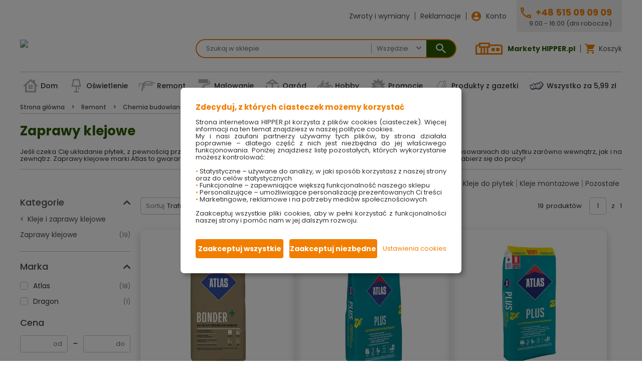

--- FILE ---
content_type: text/html
request_url: https://hipper.pl/remont-chemia-budowlana-kleje-i-zaprawy-klejowe-zaprawy-klejowe
body_size: 87437
content:
<!DOCTYPE html>
<html lang="pl">

<head>
  <meta charset="utf-8">
  <title>Zaprawy klejowe - HIPPER.pl       </title>
  <meta data-vue-meta="ssr" name="og:title" content="Zaprawy klejowe - HIPPER.pl"><meta data-vue-meta="ssr" name="twitter:title" content="Zaprawy klejowe - HIPPER.pl"><meta data-vue-meta="ssr" name="description" content="Sprawdź ofertę w kategorii Zaprawy klejowe i znajdź to, czego potrzebujesz do budowy i remontu. Wejdź na HIPPER.pl!"><meta data-vue-meta="ssr" name="og:description" content="Sprawdź ofertę w kategorii Zaprawy klejowe i znajdź to, czego potrzebujesz do budowy i remontu. Wejdź na HIPPER.pl!"><meta data-vue-meta="ssr" name="twitter:description" content="Sprawdź ofertę w kategorii Zaprawy klejowe i znajdź to, czego potrzebujesz do budowy i remontu. Wejdź na HIPPER.pl!"><meta data-vue-meta="ssr" name="facebook-domain-verification" content="0j095fxonizustcjy91zssrz8bq74w"><meta data-vue-meta="ssr" name="google-site-verification" content="pY5KDnWZCdVx1mgzrHr6dd6cJcvHD4Q9Xpt093503Ms">
  <meta
    name="viewport"
    content="width=device-width, initial-scale=1.0, maximum-scale=1.0, user-scalable=no"
  >
  <link
    rel="preconnect"
    href="https://fonts.googleapis.com"
  >
  <link
    rel="preconnect"
    href="https://fonts.gstatic.com"
    crossorigin
  >
  <link
    rel="preload"
    href="https://fonts.googleapis.com/css2?family=Poppins:wght@400;500;700&display=swap"
    as="style"
  >
  <link rel="stylesheet" media="print" onload="this.onload=null;this.removeAttribute('media');" href="https://fonts.googleapis.com/css2?family=Poppins:wght@400;500;700&display=swap">
  <meta
    name="mobile-web-app-capable"
    content="yes"
  >
  <meta
    name="apple-mobile-web-app-capable"
    content="yes"
  >
  <meta
    name="apple-mobile-web-app-status-bar-style"
    content="default"
  >
  <link
    rel="apple-touch-icon"
    sizes="120x120"
    href="/public/logo-120.png"
  >
  <link
    rel="shortcut icon"
    sizes="48x48"
    href="/public/logo-48.png"
  >
  <meta
    name="theme-color"
    content="#f60"
  >
  <link
    rel="manifest"
    href="/manifest.json"
  >
  <script data-vue-meta="ssr" data-vmid="googleScript">(function(w,d,s,l,i){w[l]=w[l]||[];w[l].push({'gtm.start':
new Date().getTime(),event:'gtm.js'});var f=d.getElementsByTagName(s)[0],
j=d.createElement(s),dl=l!='dataLayer'?'&l='+l:'';j.async=true;j.src=
'https://www.googletagmanager.com/gtm.js?id='+i+dl;f.parentNode.insertBefore(j,f);
})(window,document,'script','dataLayer','GTM-MRDSXD7');</script><script data-vue-meta="ssr" data-vmid="facebookScript">!function(f,b,e,v,n,t,s)
{if(f.fbq)return;n=f.fbq=function(){n.callMethod?
n.callMethod.apply(n,arguments):n.queue.push(arguments)};
if(!f._fbq)f._fbq=n;n.push=n;n.loaded=!0;n.version='2.0';
n.queue=[];t=b.createElement(e);t.async=!0;
t.src=v;s=b.getElementsByTagName(e)[0];
s.parentNode.insertBefore(t,s)}(window, document,'script',
'https://connect.facebook.net/en_US/fbevents.js');
fbq('init', '358294308365773');
fbq('track', 'PageView');</script>
  <link data-vue-meta="ssr" href="https://hipper.pl/remont-chemia-budowlana-kleje-i-zaprawy-klejowe-zaprawy-klejowe" rel="canonical">
<link rel="preload" href="/dist/common.cf7b61d7364f3915edba.css" as="style"><link rel="preload" href="/dist/vendor.cf7b61d7364f3915edba.js" as="script"><link rel="preload" href="/dist/common.16d9d7136b22472d2756.css" as="style"><link rel="preload" href="/dist/app.16d9d7136b22472d2756.js" as="script"><link rel="preload" href="/dist/common.e1e4d26ae725b392f8dc.css" as="style"><link rel="preload" href="/dist/27.e1e4d26ae725b392f8dc.js" as="script"><link rel="prefetch" href="/dist/1.4ab6d69b63e2d5149c82.js"><link rel="prefetch" href="/dist/10.742f5d21c178911597c3.js"><link rel="prefetch" href="/dist/100.1cbcb99ee9cacbf1d95b.js"><link rel="prefetch" href="/dist/101.64892f1f0f97d52a3b0e.js"><link rel="prefetch" href="/dist/102.77089f7ec205f0015162.js"><link rel="prefetch" href="/dist/103.0bde8c5f737cdd24e553.js"><link rel="prefetch" href="/dist/104.80d5f24e5d5dc95e0744.js"><link rel="prefetch" href="/dist/105.e0f2f420907a03a42d38.js"><link rel="prefetch" href="/dist/106.9cdee40e05a7d162ad71.js"><link rel="prefetch" href="/dist/107.493e012fa2d9af16a29e.js"><link rel="prefetch" href="/dist/108.1e19b351e0a7146488a4.js"><link rel="prefetch" href="/dist/109.57f020b644efb53c6535.js"><link rel="prefetch" href="/dist/11.2ba5c4cb04bed37e24ad.js"><link rel="prefetch" href="/dist/110.882788d804788cbd26d8.js"><link rel="prefetch" href="/dist/111.0367a9d6a2f081bc473c.js"><link rel="prefetch" href="/dist/112.a16fa94e0d3dc72785e9.js"><link rel="prefetch" href="/dist/113.4d40c5ab43c3f57331e4.js"><link rel="prefetch" href="/dist/114.4fd1650fabb07ee776ae.js"><link rel="prefetch" href="/dist/115.ec8fd5601dfac9dac21e.js"><link rel="prefetch" href="/dist/116.9eae632bac1993aca0ca.js"><link rel="prefetch" href="/dist/117.d097000c04cc56b381d1.js"><link rel="prefetch" href="/dist/12.fa87a8e4992085d755c8.js"><link rel="prefetch" href="/dist/13.78b6fdcf76a1b2c5add0.js"><link rel="prefetch" href="/dist/14.5f90d20229e6029a4217.js"><link rel="prefetch" href="/dist/15.bdca3d2d58172722fd4c.js"><link rel="prefetch" href="/dist/16.22704a7fc59e373cf898.js"><link rel="prefetch" href="/dist/17.7c675688a0c93291128e.js"><link rel="prefetch" href="/dist/18.e577b362e149e13c7da0.js"><link rel="prefetch" href="/dist/19.11efbf7dedd465863bd0.js"><link rel="prefetch" href="/dist/2.88a1bc0efe812c51f0dd.js"><link rel="prefetch" href="/dist/20.370cb3f400c3717d95c5.js"><link rel="prefetch" href="/dist/21.b7bba52224f67997ae7e.js"><link rel="prefetch" href="/dist/22.0d1b60139c0746e77361.js"><link rel="prefetch" href="/dist/23.32b8f471f186a2039ff8.js"><link rel="prefetch" href="/dist/24.104506659b4e169762df.js"><link rel="prefetch" href="/dist/25.112e3ce2b4a134936422.js"><link rel="prefetch" href="/dist/26.13fe9e9fcf4258be46bc.js"><link rel="prefetch" href="/dist/28.77149c5e899698bcfb63.js"><link rel="prefetch" href="/dist/29.ed81081f3388351ae89c.js"><link rel="prefetch" href="/dist/3.625f240ed0fb971150f9.js"><link rel="prefetch" href="/dist/30.b0a8de53bd6aad1c5958.js"><link rel="prefetch" href="/dist/31.d4a0548cac5fe8e5678b.js"><link rel="prefetch" href="/dist/32.7a1c91d5773301a1c15f.js"><link rel="prefetch" href="/dist/33.9acb3ea3e1270c45b744.js"><link rel="prefetch" href="/dist/34.e2019414aa07c52f1fc6.js"><link rel="prefetch" href="/dist/35.7edbdbac0e3575c8ada8.js"><link rel="prefetch" href="/dist/36.f45e13b67e9251ca7639.js"><link rel="prefetch" href="/dist/37.e4dbb1174fe22aef6916.js"><link rel="prefetch" href="/dist/38.af2c13af16804eb51409.js"><link rel="prefetch" href="/dist/39.a8e3133a3ad752c057e4.js"><link rel="prefetch" href="/dist/4.b9621f4b034d6b18eba1.js"><link rel="prefetch" href="/dist/40.e5d4a8101d132ef96e02.js"><link rel="prefetch" href="/dist/41.68cb317ddd71fe74adf6.js"><link rel="prefetch" href="/dist/42.4e661fea133b2a3fae1e.js"><link rel="prefetch" href="/dist/43.72d1d13b5b646127d817.js"><link rel="prefetch" href="/dist/44.9d109dd735fbdfe68efb.js"><link rel="prefetch" href="/dist/45.9d088c6c0e4390ead927.js"><link rel="prefetch" href="/dist/46.8557392a4bcbcb6b6acc.js"><link rel="prefetch" href="/dist/47.67c2afb06e587b85ae40.js"><link rel="prefetch" href="/dist/48.0bc7edecd3b1b8df7714.js"><link rel="prefetch" href="/dist/49.d97947623d97f43e8e15.js"><link rel="prefetch" href="/dist/5.ca91a201a7d7569265ad.js"><link rel="prefetch" href="/dist/50.b0baa49dbe00cda826da.js"><link rel="prefetch" href="/dist/51.0a9b82a44b88c615c7ea.js"><link rel="prefetch" href="/dist/52.19f0b6fcba797250e0e0.js"><link rel="prefetch" href="/dist/53.8276c37519feb683d3fe.js"><link rel="prefetch" href="/dist/54.614a87546395e5bfbed9.js"><link rel="prefetch" href="/dist/55.eba575c764e46c442320.js"><link rel="prefetch" href="/dist/56.b1ae503b22bcc421868f.js"><link rel="prefetch" href="/dist/57.6fe3495792bf94f0856f.js"><link rel="prefetch" href="/dist/58.183c0b1a9437274d3b7d.js"><link rel="prefetch" href="/dist/59.9edb5d5f9868883efdc3.js"><link rel="prefetch" href="/dist/6.77c3143bd401b54c9a4b.js"><link rel="prefetch" href="/dist/60.6073f3f15a7823711a3d.js"><link rel="prefetch" href="/dist/61.35a15c39f1b7a6f83c06.js"><link rel="prefetch" href="/dist/63.c892f09b85c822f3abf7.js"><link rel="prefetch" href="/dist/64.af8d15c1c00434d39c01.js"><link rel="prefetch" href="/dist/65.e97c2f16207ed97e52da.js"><link rel="prefetch" href="/dist/66.620df015f7928a900166.js"><link rel="prefetch" href="/dist/67.beb0724f62c90766a095.js"><link rel="prefetch" href="/dist/68.ba08fd53ffd9870dc069.js"><link rel="prefetch" href="/dist/69.19926db5a1fa23c6c602.js"><link rel="prefetch" href="/dist/7.014a3aab5362286061ba.js"><link rel="prefetch" href="/dist/70.f90216ab61de42692fe0.js"><link rel="prefetch" href="/dist/71.b2ffdb92cc1a005b933d.js"><link rel="prefetch" href="/dist/72.501b67537cca7029808f.js"><link rel="prefetch" href="/dist/73.e6f1f2f58c7300778b58.js"><link rel="prefetch" href="/dist/74.68ced191858032ab6f5b.js"><link rel="prefetch" href="/dist/75.9c9c9f927c85e22f9e07.js"><link rel="prefetch" href="/dist/76.0942cd7ad628f7ac8d0e.js"><link rel="prefetch" href="/dist/77.add69092413b8497b81e.js"><link rel="prefetch" href="/dist/78.14315d747ba0fecaf6c1.js"><link rel="prefetch" href="/dist/79.da0859bd127381642eef.js"><link rel="prefetch" href="/dist/8.9d807258ca0ac182f07f.js"><link rel="prefetch" href="/dist/80.5e70d7748f9def601ae9.js"><link rel="prefetch" href="/dist/81.5ebe930a2f1e609a2da4.js"><link rel="prefetch" href="/dist/82.a0c29863ffd8325458ee.js"><link rel="prefetch" href="/dist/83.5a7c0d7494f7950ef305.js"><link rel="prefetch" href="/dist/84.b721a7a3875336cb4b2d.js"><link rel="prefetch" href="/dist/85.74be7242a7bdf0ed3af4.js"><link rel="prefetch" href="/dist/86.396dcb58cf7c38fbd770.js"><link rel="prefetch" href="/dist/87.59dfc68ae0d09c00123f.js"><link rel="prefetch" href="/dist/88.d4eb85320ebb19368821.js"><link rel="prefetch" href="/dist/89.bb3337e5413ce95203e5.js"><link rel="prefetch" href="/dist/9.cd911c23cdb1d88ed410.js"><link rel="prefetch" href="/dist/90.c79bfa97b18ccee27e70.js"><link rel="prefetch" href="/dist/91.dba98ceb1dcd10304dd6.js"><link rel="prefetch" href="/dist/92.7fdd7a8d7f8efe0c971c.js"><link rel="prefetch" href="/dist/93.f1a1a3eb4f5eb62ed023.js"><link rel="prefetch" href="/dist/94.e65409ec757df4a7be34.js"><link rel="prefetch" href="/dist/95.a67b951ce97554ffd624.js"><link rel="prefetch" href="/dist/96.4151e18f2dadc2b0cdba.js"><link rel="prefetch" href="/dist/97.72a4963be9abfbf6db9d.js"><link rel="prefetch" href="/dist/98.b050e2dbc60bda1f1187.js"><link rel="prefetch" href="/dist/99.e7a53a6c832c73fda8fe.js"><link rel="prefetch" href="/dist/common.014a3aab5362286061ba.css"><link rel="prefetch" href="/dist/common.0367a9d6a2f081bc473c.css"><link rel="prefetch" href="/dist/common.0942cd7ad628f7ac8d0e.css"><link rel="prefetch" href="/dist/common.0a9b82a44b88c615c7ea.css"><link rel="prefetch" href="/dist/common.0bc7edecd3b1b8df7714.css"><link rel="prefetch" href="/dist/common.0bde8c5f737cdd24e553.css"><link rel="prefetch" href="/dist/common.13fe9e9fcf4258be46bc.css"><link rel="prefetch" href="/dist/common.14315d747ba0fecaf6c1.css"><link rel="prefetch" href="/dist/common.183c0b1a9437274d3b7d.css"><link rel="prefetch" href="/dist/common.19926db5a1fa23c6c602.css"><link rel="prefetch" href="/dist/common.19f0b6fcba797250e0e0.css"><link rel="prefetch" href="/dist/common.1cbcb99ee9cacbf1d95b.css"><link rel="prefetch" href="/dist/common.1e19b351e0a7146488a4.css"><link rel="prefetch" href="/dist/common.22704a7fc59e373cf898.css"><link rel="prefetch" href="/dist/common.2ba5c4cb04bed37e24ad.css"><link rel="prefetch" href="/dist/common.396dcb58cf7c38fbd770.css"><link rel="prefetch" href="/dist/common.4151e18f2dadc2b0cdba.css"><link rel="prefetch" href="/dist/common.493e012fa2d9af16a29e.css"><link rel="prefetch" href="/dist/common.4d40c5ab43c3f57331e4.css"><link rel="prefetch" href="/dist/common.4e661fea133b2a3fae1e.css"><link rel="prefetch" href="/dist/common.4fd1650fabb07ee776ae.css"><link rel="prefetch" href="/dist/common.501b67537cca7029808f.css"><link rel="prefetch" href="/dist/common.57f020b644efb53c6535.css"><link rel="prefetch" href="/dist/common.59dfc68ae0d09c00123f.css"><link rel="prefetch" href="/dist/common.5a7c0d7494f7950ef305.css"><link rel="prefetch" href="/dist/common.5e70d7748f9def601ae9.css"><link rel="prefetch" href="/dist/common.5ebe930a2f1e609a2da4.css"><link rel="prefetch" href="/dist/common.5f90d20229e6029a4217.css"><link rel="prefetch" href="/dist/common.6073f3f15a7823711a3d.css"><link rel="prefetch" href="/dist/common.614a87546395e5bfbed9.css"><link rel="prefetch" href="/dist/common.620df015f7928a900166.css"><link rel="prefetch" href="/dist/common.625f240ed0fb971150f9.css"><link rel="prefetch" href="/dist/common.64892f1f0f97d52a3b0e.css"><link rel="prefetch" href="/dist/common.67c2afb06e587b85ae40.css"><link rel="prefetch" href="/dist/common.68cb317ddd71fe74adf6.css"><link rel="prefetch" href="/dist/common.68ced191858032ab6f5b.css"><link rel="prefetch" href="/dist/common.6fe3495792bf94f0856f.css"><link rel="prefetch" href="/dist/common.72a4963be9abfbf6db9d.css"><link rel="prefetch" href="/dist/common.72d1d13b5b646127d817.css"><link rel="prefetch" href="/dist/common.742f5d21c178911597c3.css"><link rel="prefetch" href="/dist/common.74be7242a7bdf0ed3af4.css"><link rel="prefetch" href="/dist/common.77089f7ec205f0015162.css"><link rel="prefetch" href="/dist/common.77149c5e899698bcfb63.css"><link rel="prefetch" href="/dist/common.77c3143bd401b54c9a4b.css"><link rel="prefetch" href="/dist/common.78b6fdcf76a1b2c5add0.css"><link rel="prefetch" href="/dist/common.7a1c91d5773301a1c15f.css"><link rel="prefetch" href="/dist/common.7c675688a0c93291128e.css"><link rel="prefetch" href="/dist/common.7edbdbac0e3575c8ada8.css"><link rel="prefetch" href="/dist/common.7fdd7a8d7f8efe0c971c.css"><link rel="prefetch" href="/dist/common.80d5f24e5d5dc95e0744.css"><link rel="prefetch" href="/dist/common.8276c37519feb683d3fe.css"><link rel="prefetch" href="/dist/common.8557392a4bcbcb6b6acc.css"><link rel="prefetch" href="/dist/common.882788d804788cbd26d8.css"><link rel="prefetch" href="/dist/common.88a1bc0efe812c51f0dd.css"><link rel="prefetch" href="/dist/common.9acb3ea3e1270c45b744.css"><link rel="prefetch" href="/dist/common.9c9c9f927c85e22f9e07.css"><link rel="prefetch" href="/dist/common.9cdee40e05a7d162ad71.css"><link rel="prefetch" href="/dist/common.9d088c6c0e4390ead927.css"><link rel="prefetch" href="/dist/common.9d109dd735fbdfe68efb.css"><link rel="prefetch" href="/dist/common.9d807258ca0ac182f07f.css"><link rel="prefetch" href="/dist/common.9eae632bac1993aca0ca.css"><link rel="prefetch" href="/dist/common.9edb5d5f9868883efdc3.css"><link rel="prefetch" href="/dist/common.a0c29863ffd8325458ee.css"><link rel="prefetch" href="/dist/common.a16fa94e0d3dc72785e9.css"><link rel="prefetch" href="/dist/common.a67b951ce97554ffd624.css"><link rel="prefetch" href="/dist/common.a8e3133a3ad752c057e4.css"><link rel="prefetch" href="/dist/common.add69092413b8497b81e.css"><link rel="prefetch" href="/dist/common.af2c13af16804eb51409.css"><link rel="prefetch" href="/dist/common.af8d15c1c00434d39c01.css"><link rel="prefetch" href="/dist/common.b050e2dbc60bda1f1187.css"><link rel="prefetch" href="/dist/common.b0a8de53bd6aad1c5958.css"><link rel="prefetch" href="/dist/common.b0baa49dbe00cda826da.css"><link rel="prefetch" href="/dist/common.b1ae503b22bcc421868f.css"><link rel="prefetch" href="/dist/common.b2ffdb92cc1a005b933d.css"><link rel="prefetch" href="/dist/common.b721a7a3875336cb4b2d.css"><link rel="prefetch" href="/dist/common.b9621f4b034d6b18eba1.css"><link rel="prefetch" href="/dist/common.ba08fd53ffd9870dc069.css"><link rel="prefetch" href="/dist/common.bb3337e5413ce95203e5.css"><link rel="prefetch" href="/dist/common.bdca3d2d58172722fd4c.css"><link rel="prefetch" href="/dist/common.beb0724f62c90766a095.css"><link rel="prefetch" href="/dist/common.c79bfa97b18ccee27e70.css"><link rel="prefetch" href="/dist/common.c892f09b85c822f3abf7.css"><link rel="prefetch" href="/dist/common.ca91a201a7d7569265ad.css"><link rel="prefetch" href="/dist/common.cd911c23cdb1d88ed410.css"><link rel="prefetch" href="/dist/common.d4a0548cac5fe8e5678b.css"><link rel="prefetch" href="/dist/common.d4eb85320ebb19368821.css"><link rel="prefetch" href="/dist/common.d97947623d97f43e8e15.css"><link rel="prefetch" href="/dist/common.da0859bd127381642eef.css"><link rel="prefetch" href="/dist/common.dba98ceb1dcd10304dd6.css"><link rel="prefetch" href="/dist/common.e0f2f420907a03a42d38.css"><link rel="prefetch" href="/dist/common.e2019414aa07c52f1fc6.css"><link rel="prefetch" href="/dist/common.e4dbb1174fe22aef6916.css"><link rel="prefetch" href="/dist/common.e5d4a8101d132ef96e02.css"><link rel="prefetch" href="/dist/common.e65409ec757df4a7be34.css"><link rel="prefetch" href="/dist/common.e6f1f2f58c7300778b58.css"><link rel="prefetch" href="/dist/common.e7a53a6c832c73fda8fe.css"><link rel="prefetch" href="/dist/common.e97c2f16207ed97e52da.css"><link rel="prefetch" href="/dist/common.eba575c764e46c442320.css"><link rel="prefetch" href="/dist/common.ec8fd5601dfac9dac21e.css"><link rel="prefetch" href="/dist/common.ed81081f3388351ae89c.css"><link rel="prefetch" href="/dist/common.f1a1a3eb4f5eb62ed023.css"><link rel="prefetch" href="/dist/common.f45e13b67e9251ca7639.css"><link rel="prefetch" href="/dist/common.f90216ab61de42692fe0.css"><link rel="prefetch" href="/dist/common.fa87a8e4992085d755c8.css"><link rel="stylesheet" href="/dist/common.cf7b61d7364f3915edba.css"><link rel="stylesheet" href="/dist/common.16d9d7136b22472d2756.css"><link rel="stylesheet" href="/dist/common.e1e4d26ae725b392f8dc.css"></head>

<body>
  <div id="app" data-server-rendered="true" class="desktop"><section id="page" name="csB2BMain" class="c-active-window-ident-csB2BItems"><header id="header"><section id="top-bar" class="c-s"><div id="favourite-links" class="c-hl-g"><!----> <a href="/zwroty-wymiany">
        Zwroty i wymiany
      </a> <a href="/reklamacje">
        Reklamacje
      </a> <!----> <a href="/logowanie" class="c-usr-noaccount">
        Konto
      </a></div> <div id="helpline"><a href="tel:+48 515 09 09 09" class="c-hl-ph">+48 515 09 09 09</a> <div class="c-hl-hh">
        9:00 - 16:00 (dni robocze)
      </div></div></section> <section id="logo-bar" class="c-s"><div class="c-m-v"><img src="data:image/svg+xml,%3c%3fxml version='1.0' encoding='utf-8'%3f%3e %3c!DOCTYPE svg PUBLIC '-//W3C//DTD SVG 1.1//EN' 'http://www.w3.org/Graphics/SVG/1.1/DTD/svg11.dtd'%3e %3csvg xmlns='http://www.w3.org/2000/svg' xmlns:xlink='http://www.w3.org/1999/xlink' version='1.1' baseProfile='full' width='42.0858' height='44.3594' viewBox='0 0 42.09 44.36' enable-background='new 0 0 42.09 44.36' xml:space='preserve'%3e %3cpath fill='none' stroke-width='2.00013' stroke-linejoin='round' stroke='%23F27E00' stroke-opacity='1' d='M 8.38584%2c6.8927L 36.5683%2c6.8927C 39.0529%2c6.8927 41.0857%2c8.9259 41.0857%2c11.41L 41.0857%2c38.8419C 41.0857%2c41.3268 39.0529%2c43.3593 36.5683%2c43.3593L 5.51752%2c43.3593C 3.03286%2c43.3593 1.00007%2c41.3268 1.00007%2c38.8419L 1.00007%2c0.999634L 8.38584%2c6.8927 Z '/%3e %3crect x='11.0141' y='17.4452' fill='%23F27E00' fill-opacity='1' fill-rule='evenodd' stroke-width='0.2' stroke-linejoin='round' width='20.0579' height='1.70679'/%3e %3crect x='11.0141' y='24.2723' fill='%23F27E00' fill-opacity='1' fill-rule='evenodd' stroke-width='0.2' stroke-linejoin='round' width='20.0579' height='1.70728'/%3e %3crect x='11.0141' y='31.1002' fill='%23F27E00' fill-opacity='1' fill-rule='evenodd' stroke-width='0.2' stroke-linejoin='round' width='20.0579' height='1.70728'/%3e %3c/svg%3e"> <div class="c-h">
        Kategorie
      </div> <nav tabindex="0" class="c-v c-menu c-is-exp"><!----> <ul class="c-l0"><!----> <!----> <li tabindex="0" class="c-l0-item c-can-exp"><a href="/dom"><img alt="Dom" loading="eager" fetchpriority="auto" class="c-image c-loading" style="display:none;">Dom
          </a> <!----></li><li tabindex="0" class="c-l0-item c-can-exp"><a href="/oswietlenie"><img alt="Oświetlenie" loading="eager" fetchpriority="auto" class="c-image c-loading" style="display:none;">Oświetlenie
          </a> <!----></li><li tabindex="0" class="c-l0-item c-can-exp"><a href="/remont"><img alt="Remont" loading="eager" fetchpriority="auto" class="c-image c-loading" style="display:none;">Remont
          </a> <!----></li><li tabindex="0" class="c-l0-item c-can-exp"><a href="/malowanie"><img alt="Malowanie" loading="eager" fetchpriority="auto" class="c-image c-loading" style="display:none;">Malowanie
          </a> <!----></li><li tabindex="0" class="c-l0-item c-can-exp"><a href="/ogrod"><img alt="Ogród" loading="eager" fetchpriority="auto" class="c-image c-loading" style="display:none;">Ogród
          </a> <!----></li><li tabindex="0" class="c-l0-item c-can-exp"><a href="/hobby"><img alt="Hobby" loading="eager" fetchpriority="auto" class="c-image c-loading" style="display:none;">Hobby
          </a> <!----></li><li tabindex="0" class="c-l0-item"><a href="/promocje"><img alt="Promocje" loading="eager" fetchpriority="auto" class="c-image c-loading" style="display:none;">Promocje
          </a> <!----></li><li tabindex="0" class="c-l0-item"><a href="/gazetka-produkty"><img alt="Produkty z gazetki" loading="eager" fetchpriority="auto" class="c-image c-loading" style="display:none;">Produkty z gazetki
          </a> <!----></li><li tabindex="0" class="c-l0-item"><a href="/wszystko-za-5-99-zl"><img alt="Wszystko za 5,99 zł" loading="eager" fetchpriority="auto" class="c-image c-loading" style="display:none;">Wszystko za 5,99 zł
          </a> <!----></li></ul></nav></div> <a href="/" id="logo" class="router-link-active"><img src="/dist/hipper-logo.svg?48423116162f0d21fc9852b5fdb0f912" alt="Market budowlany HIPPER.pl" loading="lazy"></a> <form id="search"><div class="c-search-text c-edit"><!----> <div class="c-lbl-input-cont"><!----> <!----> <div class="c-where-list-input-cont"><!----> <div class="c-input-cont edit"><input placeholder="Szukaj w sklepie" tabindex="0" autocomplete="off" class="c-input input c-ft-string"> <!----> <!----> <!----> <!----> <!----> <!----> <i tabindex="-1" class="c-btn-dropdown btn-dropdown"></i> <!----> <!----> <!----></div></div> <!----> <!----></div> <div class="c-lookup"><!----></div> <!----> <!----> <!----> <!----> <!----></div> <div class="c-search-category c-edit c-lookuponly"><!----> <div class="c-lbl-input-cont"><!----> <!----> <div class="c-where-list-input-cont"><!----> <div class="c-input-cont edit"><input placeholder="Wszędzie" readonly="readonly" tabindex="0" autocomplete="off" class="c-input input c-ft-string"> <!----> <!----> <!----> <!----> <!----> <!----> <i tabindex="-1" class="c-btn-dropdown btn-dropdown"></i> <!----> <!----> <!----></div></div> <!----> <!----></div> <div class="c-lookup"><!----></div> <!----> <!----> <!----> <!----> <!----></div> <button aria-label="Submit" type="submit" class="c-search-btn"></button></form> <div class="c-hl-g"><a href="https://hipper.pl/markety-hipper" target="_blank" rel="noreferrer" class="c-hipper">Markety HIPPER.pl</a> <a href="tel:+48 515 09 09 09" class="c-helpline">Infolinia</a> <!----> <a href="/logowanie" class="c-usr-noaccount">
        Konto
      </a> <div tabindex="0" class="c-exp mouseOver c-vertical c-cart c-cart-empty"><div class="c-header"><a href="/koszyk"><div class="c-cart-text"><span>Koszyk</span></div> <!----></a></div> <div class="c-content"><!----> <header><h2 class="c-s-h">
              Mój<span>koszyk</span></h2></header> <div class="c-cart-sum"><span>Ilość:</span> <div class="c-posno">
              
            </div> <span>, Wartość:</span> <div class="c-cgamount">
              
            </div> <div>zł</div></div> <div class="c-window-det csB2BMainCart c-loading"></div> <!----> <a href="/koszyk" class="c-btn-l">
            Przejdź do koszyka
          </a></div></div></div></section> <!----> <section id="menu" class="c-s" style="display:;"><!----> <nav tabindex="0" class="c-menu c-is-exp"><!----> <ul class="c-l0"><!----> <!----> <li tabindex="0" class="c-l0-item c-can-exp"><a href="/dom"><img alt="Dom" loading="eager" fetchpriority="auto" class="c-image c-loading" style="display:none;">Dom
        </a> <!----> <!----></li><li tabindex="0" class="c-l0-item c-can-exp"><a href="/oswietlenie"><img alt="Oświetlenie" loading="eager" fetchpriority="auto" class="c-image c-loading" style="display:none;">Oświetlenie
        </a> <!----> <!----></li><li tabindex="0" class="c-l0-item c-can-exp"><a href="/remont"><img alt="Remont" loading="eager" fetchpriority="auto" class="c-image c-loading" style="display:none;">Remont
        </a> <!----> <!----></li><li tabindex="0" class="c-l0-item c-can-exp"><a href="/malowanie"><img alt="Malowanie" loading="eager" fetchpriority="auto" class="c-image c-loading" style="display:none;">Malowanie
        </a> <!----> <!----></li><li tabindex="0" class="c-l0-item c-can-exp"><a href="/ogrod"><img alt="Ogród" loading="eager" fetchpriority="auto" class="c-image c-loading" style="display:none;">Ogród
        </a> <!----> <!----></li><li tabindex="0" class="c-l0-item c-can-exp"><a href="/hobby"><img alt="Hobby" loading="eager" fetchpriority="auto" class="c-image c-loading" style="display:none;">Hobby
        </a> <!----> <!----></li><li tabindex="0" class="c-l0-item"><a href="/promocje"><img alt="Promocje" loading="eager" fetchpriority="auto" class="c-image c-loading" style="display:none;">Promocje
        </a> <!----> <!----></li><li tabindex="0" class="c-l0-item"><a href="/gazetka-produkty"><img alt="Produkty z gazetki" loading="eager" fetchpriority="auto" class="c-image c-loading" style="display:none;">Produkty z gazetki
        </a> <!----> <!----></li><li tabindex="0" class="c-l0-item"><a href="/wszystko-za-5-99-zl"><img alt="Wszystko za 5,99 zł" loading="eager" fetchpriority="auto" class="c-image c-loading" style="display:none;">Wszystko za 5,99 zł
        </a> <!----> <!----></li></ul></nav> <!----> <!----></section> <!----></header> <div id="page-content"><ul class="c-modal-windows"></ul> <div class="c-s c-window csB2BItems"><section class="c-s-br c-s" data-v-a6014d8e><div class="c-breadcrumb" data-v-a6014d8e><!----> <!----> <span class="c-item active"><a href="/" data-v-a6014d8e>
        Strona główna
      </a></span><span class="c-item"><a href="/remont" data-v-a6014d8e>
        Remont
      </a></span><span class="c-item"><a href="/remont-chemia-budowlana" data-v-a6014d8e>
        Chemia budowlana
      </a></span><span class="c-item"><a href="/remont-chemia-budowlana-kleje-i-zaprawy-klejowe" data-v-a6014d8e>
        Kleje i zaprawy klejowe
      </a></span><span class="c-item"><span data-v-a6014d8e>
        Zaprawy klejowe
      </span></span> <!----></div></section> <section class="c-s-igdh c-s"><h1>
      Zaprawy klejowe
    </h1> <div><p style="text-align: justify;">Jeśli czeka Cię układanie płytek, z pewnością przydadzą się też zaprawy klejowe. W naszej ofercie znajdziesz zaprawy o różnych zastosowaniach do użytku zarówno wewnątrz, jak i na zewnątrz. Zaprawy klejowe marki Atlas to gwarancja wysokiej jakości. Zaopatrz się w przydatne zaprawy do płytek czy do styropianu i zabierz się do pracy!</p></div></section> <section class="c-s-lg"><span style="display:;">Zobacz także:</span> <ul tabindex="0" class="c-linked-groups c-list"><li class="c-active"><!----> <a href="/remont-chemia-budowlana-kleje-i-zaprawy-klejowe-kleje-do-drewna"><span>Kleje do drewna</span></a></li><li><!----> <a href="/remont-chemia-budowlana-kleje-i-zaprawy-klejowe-kleje-do-plytek"><span>Kleje do płytek</span></a></li><li><!----> <a href="/remont-chemia-budowlana-kleje-i-zaprawy-klejowe-kleje-montazowe"><span>Kleje montażowe</span></a></li><li><!----> <a href="/remont-chemia-budowlana-kleje-i-zaprawy-klejowe-pozostale"><span>Pozostałe</span></a></li> <!----></ul></section> <div class="c-filters-items"><a id="page-change-anchor" class="anchor"></a> <div class="c-filters"><!----> <section class="c-s-isg"><button class="c-btnsv c-exp"><div>
              Kategorie
            </div></button> <a href="/remont-chemia-budowlana-kleje-i-zaprawy-klejowe" class="c-parent-group">
          Kleje i zaprawy klejowe
        </a> <nav tabindex="0" class="c-items-sub-groups c-menu c-l0-exp c-is-exp"><!----> <ul class="c-l0"><li class="c-l0-item c-exp c-is-exp"><div class="item"><a href="/remont-chemia-budowlana-kleje-i-zaprawy-klejowe-zaprawy-klejowe"><span>Zaprawy klejowe</span></a> <span>(19)</span> <!----></div> <!----> <!----></li></ul></nav></section> <section class="c-s-ib"><button class="c-btnsv c-exp"><div>
              Marka
            </div></button> <ul tabindex="0" class="c-items-brands c-list c-has-rowcheck"><li class="c-active"><div class="c-rowcheck c-row-check"><input type="checkbox" id="null.d4f9c8a1-35a1-41be-9abc-f9b8731fefa9"> <label for="null.d4f9c8a1-35a1-41be-9abc-f9b8731fefa9" class="c-checkbox"></label></div> <span>Atlas</span> <span>(18)</span></li><li><div class="c-rowcheck c-row-check"><input type="checkbox" id="null.a1999dcd-d6ec-4934-b308-a015f48673af"> <label for="null.a1999dcd-d6ec-4934-b308-a015f48673af" class="c-checkbox"></label></div> <span>Dragon</span> <span>(1)</span></li> <!----></ul></section> <section class="c-s-if"><ul tabindex="0" class="c-items-features c-list c-grouped c-has-rowcheck"></ul></section> <!----> <section class="c-f-gb"><div>
          Cena
        </div> <div class="c-f-price"><div class="c-edit c-number"><!----> <div class="c-lbl-input-cont"><!----> <!----> <div class="c-where-list-input-cont"><!----> <div class="c-input-cont edit"><input placeholder="od" type="text" inputmode="numeric" tabindex="0" autocomplete="off" class="c-input input c-ft-money"> <!----> <!----> <!----> <!----> <!----> <!----> <!----> <!----> <!----> <!----></div></div> <!----> <!----></div> <!----> <!----> <!----> <!----> <!----> <!----></div> <span>−</span> <div class="c-edit c-number"><!----> <div class="c-lbl-input-cont"><!----> <!----> <div class="c-where-list-input-cont"><!----> <div class="c-input-cont edit"><input placeholder="do" type="text" inputmode="numeric" tabindex="0" autocomplete="off" class="c-input input c-ft-money"> <!----> <!----> <!----> <!----> <!----> <!----> <!----> <!----> <!----> <!----></div></div> <!----> <!----></div> <!----> <!----> <!----> <!----> <!----> <!----></div></div></section> <div class="c-btnref-cont"><button type="button" class="c-btnref">
    Filtruj
  </button></div></div> <!----> <section class="c-items"><div class="c-c-ivcfg"><!----> <div class="c-sorter"><div class="c-header capcont"><div class="c-lbl caption">
      Sortuj
    </div> <div class="c-sort selvalue">
      Trafność: największa
    </div> <i class="c-btn-dropdown"></i></div> <ul class="c-list"><li class="active"><div class="c-sort cap">
        Trafność: największa
      </div></li><li><div class="c-sort cap">
        Cena: od najtańszych
      </div></li><li><div class="c-sort cap">
        Cena: od najdroższych
      </div></li><li><div class="c-sort cap">
        Nazwa: A-Z
      </div></li><li><div class="c-sort cap">
        Nazwa: Z-A
      </div></li></ul></div> <div class="c-pagesizer"><div class="capcont"><div class="caption">
      Produktów na stronie
    </div> <div class="selvalue">
      30
    </div> <i></i></div> <ul class="c-list"><li class="active"><div class="cap">
        30
      </div></li><li><div class="cap">
        60
      </div></li><li><div class="cap">
        120
      </div></li></ul></div> <!----> <ul class="c-pager"><li class="c-rowsCnt">
    19
  </li> <li class="c-rowsCntLab">
    produktów
  </li> <li class="c-btn first hidden"><!----></li> <li class="c-btn prev hidden">
      
    </li> <li><input type="number" value="1" class="c-pageNo"></li> <!----> <li class="c-sep">
    z
  </li> <li class="c-pagesCnt">
    1<a href="/remont-chemia-budowlana-kleje-i-zaprawy-klejowe-zaprawy-klejowe"></a></li> <li class="c-btn next hidden">
      
    </li> <li class="c-btn last hidden"><!----></li></ul></div> <ul tabindex="0" class="c-items c-list"><li class="c-active"><!----> <div class="c-img-container"><img alt="Klej gipsowy Atlas Bonder+ 20 kg" loading="lazy" fetchpriority="auto" class="c-image c-lazy-image c-loading"> <!----> <!----> <!----> <!----></div> <div title="Klej gipsowy Atlas Bonder+ 20 kg" class="c-name">Klej gipsowy Atlas Bonder+ 20 kg</div> <div class="c-item-short-desc"><ul>
<li>do płyt gipsowo-kartonowych</li>
<li>bardzo dobra przyczepność</li>
<li>optymalny czas obróbki</li>
<li>wysoka wytrzymałość połączenia</li>
<li>wysoka plastyczność</li>
</ul></div> <!----> <div class="c-price-container"><div><!----> <div class="c-priceADis">
                34,99 zł
              </div> <div class="c-priceCap">
                1,75 zł/kg
              </div></div> <button type="button" class="c-cart-add c-btna cartAdd">
    
   <!----> <!----> <!----> <!----> <!----></button></div> <div class="c-item-availability"><div class="c-item-availability-text">Dostępny online i&nbsp;w&nbsp;markecie</div></div> <a href="/klej-gipsowy-atlas-bonder-20-kg-3021528063" class="c-lnk"><div style="width:100%;height:100%;"></div></a> <!----></li><li><!----> <div class="c-img-container"><img alt="Klej wysokoelastyczny odkształcalny Atlas Plus 5 kg" loading="lazy" fetchpriority="auto" class="c-image c-lazy-image c-loading"> <!----> <!----> <!----> <!----></div> <div title="Klej wysokoelastyczny odkształcalny Atlas Plus 5 kg" class="c-name">Klej wysokoelastyczny odkształcalny Atlas Plus 5 kg</div> <div class="c-item-short-desc"><ul><li>doskonałe wiązanie w niskich temperaturach</li><li>uniwersalne zastosowanie</li><li>wydłużony czas otwarty</li><li>duży zakres grubości warstwy</li><li>wysoka wytrzymałość</li></ul></div> <!----> <div class="c-price-container"><div><!----> <div class="c-priceADis">
                39,99 zł
              </div> <div class="c-priceCap">
                8,00 zł/kg
              </div></div> <button type="button" class="c-cart-add c-btna cartAdd">
    
   <!----> <!----> <!----> <!----> <!----></button></div> <div class="c-item-availability"><div class="c-item-availability-text">Dostępny online i&nbsp;w&nbsp;markecie</div></div> <a href="/klej-wysokoelastyczny-odksztalcalny-atlas-plus-5-kg-956187996" class="c-lnk"><div style="width:100%;height:100%;"></div></a> <!----></li><li><!----> <div class="c-img-container"><img alt="Klej wysokoelastyczny odkształcalny Atlas Plus 25 kg" loading="lazy" fetchpriority="auto" class="c-image c-lazy-image c-loading"> <!----> <!----> <!----> <!----></div> <div title="Klej wysokoelastyczny odkształcalny Atlas Plus 25 kg" class="c-name">Klej wysokoelastyczny odkształcalny Atlas Plus 25 kg</div> <div class="c-item-short-desc"><ul><li>doskonałe wiązanie w niskich temperaturach</li><li>uniwersalne zastosowanie</li><li>wydłużony czas otwarty</li><li>duży zakres grubości warstwy</li><li>wysoka wytrzymałość</li></ul></div> <!----> <div class="c-price-container"><div><!----> <div class="c-priceADis">
                82,99 zł
              </div> <div class="c-priceCap">
                3,32 zł/kg
              </div></div> <button type="button" class="c-cart-add c-btna cartAdd">
    
   <!----> <!----> <!----> <!----> <!----></button></div> <div class="c-item-availability"><div class="c-item-availability-text">Dostępny online i&nbsp;w&nbsp;markecie</div></div> <a href="/klej-wysokoelastyczny-odksztalcalny-atlas-plus-25-kg-956188866" class="c-lnk"><div style="width:100%;height:100%;"></div></a> <!----></li><li><!----> <div class="c-img-container"><img alt="Zaprawa klejąca do styropianu Atlas Grawis S 25 kg" loading="lazy" fetchpriority="auto" class="c-image c-lazy-image c-loading"> <!----> <div class="labels labels-top-right"><div title="HIPPERtanio" class="label has-img"><img alt="HIPPERtanio" loading="lazy" fetchpriority="auto" class="c-image c-loading"></div></div> <!----> <!----></div> <div title="Zaprawa klejąca do styropianu Atlas Grawis S 25 kg" class="c-name">Zaprawa klejąca do styropianu Atlas Grawis S 25 kg</div> <div class="c-item-short-desc"><ul><li>wysoka przyczepność do podłoża</li><li>pewne i stabilne mocowanie płyt</li><li>szybki przyrost wytrzymałości</li><li>grubość styropianu do 50 cm</li><li>szybka kontynuacja prac</li></ul></div> <!----> <div class="c-price-container"><div><!----> <div class="c-priceADis">
                29,99 zł
              </div> <div class="c-priceCap">
                1,20 zł/kg
              </div></div> <button type="button" class="c-cart-add c-btna cartAdd">
    
   <!----> <!----> <!----> <!----> <!----></button></div> <div class="c-item-availability"><div class="c-item-availability-text">Dostępny online i&nbsp;w&nbsp;markecie</div></div> <a href="/zaprawa-klejaca-do-styropianu-atlas-grawis-s-25-kg-956248725" class="c-lnk"><div style="width:100%;height:100%;"></div></a> <!----></li><li><!----> <div class="c-img-container"><img alt="Klej żelowy wysokoelastyczny Atlas Geoflex Biały  25 kg" loading="lazy" fetchpriority="auto" class="c-image c-lazy-image c-loading"> <!----> <!----> <!----> <!----></div> <div title="Klej żelowy wysokoelastyczny Atlas Geoflex Biały  25 kg" class="c-name">Klej żelowy wysokoelastyczny Atlas Geoflex Biały  25 kg</div> <div class="c-item-short-desc"><ul><li>na trudne podłoża</li><li>do kamienia naturalnego i marmuru</li><li>konsystencja dostosowana do potrzeb</li><li>do pracy w wysokich temperaturach</li><li>ogranicza wystąpienie przebarwień</li></ul></div> <!----> <div class="c-price-container"><div><!----> <div class="c-priceADis">
                78,99 zł
              </div> <div class="c-priceCap">
                3,16 zł/kg
              </div></div> <button type="button" class="c-cart-add c-btna cartAdd">
    
   <!----> <!----> <!----> <!----> <!----></button></div> <div class="c-item-availability"><div class="c-item-availability-text">Dostępny online i&nbsp;w&nbsp;markecie</div></div> <a href="/klej-zelowy-wysokoelastyczny-atlas-geoflex-bialy-25-kg-956303856" class="c-lnk"><div style="width:100%;height:100%;"></div></a> <!----></li><li><!----> <div class="c-img-container"><img alt="Klej żelowy wysokoelastyczny Atlas Geoflex 5 kg" loading="lazy" fetchpriority="auto" class="c-image c-lazy-image c-loading"> <!----> <!----> <!----> <!----></div> <div title="Klej żelowy wysokoelastyczny Atlas Geoflex 5 kg" class="c-name">Klej żelowy wysokoelastyczny Atlas Geoflex 5 kg</div> <div class="c-item-short-desc"><ul><li>na trudne podłoża</li><li>do kamienia naturalnego i marmuru</li><li>konsystencja dostosowana do potrzeb</li><li>do pracy w wysokich temperaturach</li><li>ogranicza wystąpienie przebarwień</li></ul></div> <!----> <div class="c-price-container"><div><!----> <div class="c-priceADis">
                29,99 zł
              </div> <div class="c-priceCap">
                6,00 zł/kg
              </div></div> <button type="button" class="c-cart-add c-btna cartAdd">
    
   <!----> <!----> <!----> <!----> <!----></button></div> <div class="c-item-availability"><div class="c-item-availability-text">Dostępny online i&nbsp;w&nbsp;markecie</div></div> <a href="/klej-zelowy-wysokoelastyczny-atlas-geoflex-5-kg-956334681" class="c-lnk"><div style="width:100%;height:100%;"></div></a> <!----></li><li><!----> <div class="c-img-container"><img alt="Klej żelowy wysokoelastyczny Atlas Geoflex 25 kg" loading="lazy" fetchpriority="auto" class="c-image c-lazy-image c-loading"> <!----> <!----> <!----> <!----></div> <div title="Klej żelowy wysokoelastyczny Atlas Geoflex 25 kg" class="c-name">Klej żelowy wysokoelastyczny Atlas Geoflex 25 kg</div> <div class="c-item-short-desc"><ul><li>na trudne podłoża</li><li>do kamienia naturalnego i marmuru</li><li>konsystencja dostosowana do potrzeb</li><li>do pracy w wysokich temperaturach</li><li>ogranicza wystąpienie przebarwień</li></ul></div> <!----> <div class="c-price-container"><div><!----> <div class="c-priceADis">
                59,99 zł
              </div> <div class="c-priceCap">
                2,40 zł/kg
              </div></div> <button type="button" class="c-cart-add c-btna cartAdd">
    
   <!----> <!----> <!----> <!----> <!----></button></div> <div class="c-item-availability"><div class="c-item-availability-text">Dostępny online i&nbsp;w&nbsp;markecie</div></div> <a href="/klej-zelowy-wysokoelastyczny-atlas-geoflex-25-kg-956334684" class="c-lnk"><div style="width:100%;height:100%;"></div></a> <!----></li><li><!----> <div class="c-img-container"><img alt="Klej żelowy wysokoelastyczny Atlas Geoflex Biały 5 kg" loading="lazy" fetchpriority="auto" class="c-image c-lazy-image c-loading"> <!----> <!----> <!----> <!----></div> <div title="Klej żelowy wysokoelastyczny Atlas Geoflex Biały 5 kg" class="c-name">Klej żelowy wysokoelastyczny Atlas Geoflex Biały 5 kg</div> <div class="c-item-short-desc"><ul><li>na trudne podłoża</li><li>do kamienia naturalnego i marmuru</li><li>konsystencja dostosowana do potrzeb</li><li>do pracy w wysokich temperaturach</li><li>ogranicza wystąpienie przebarwień</li></ul></div> <!----> <div class="c-price-container"><div><!----> <div class="c-priceADis">
                37,99 zł
              </div> <div class="c-priceCap">
                7,60 zł/kg
              </div></div> <button type="button" class="c-cart-add c-btna cartAdd">
    
   <!----> <!----> <!----> <!----> <!----></button></div> <div class="c-item-availability"><div class="c-item-availability-text">Dostępny online i&nbsp;w&nbsp;markecie</div></div> <a href="/klej-zelowy-wysokoelastyczny-atlas-geoflex-bialy-5-kg-956334687" class="c-lnk"><div style="width:100%;height:100%;"></div></a> <!----></li><li><!----> <div class="c-img-container"><img alt="Klej żelowy wysokoelastyczny odkształcalny Atlas Ultra Geoflex 5 kg" loading="lazy" fetchpriority="auto" class="c-image c-lazy-image c-loading"> <!----> <!----> <!----> <!----></div> <div title="Klej żelowy wysokoelastyczny odkształcalny Atlas Ultra Geoflex 5 kg" class="c-name">Klej żelowy wysokoelastyczny odkształcalny Atlas Ultra Geoflex 5 kg</div> <div class="c-item-short-desc"><ul><li>na najtrudniejsze podłoża</li><li>do pracy w wysokich temperaturach</li><li>konsystencja dostosowana do potrzeb</li><li>maksymalna wielkość płytek: bez ograniczeń</li><li>spoinowanie już po 12 godzinach</li></ul></div> <!----> <div class="c-price-container"><div><!----> <div class="c-priceADis">
                39,99 zł
              </div> <div class="c-priceCap">
                8,00 zł/kg
              </div></div> <button type="button" class="c-cart-add c-btna cartAdd">
    
   <!----> <!----> <!----> <!----> <!----></button></div> <div class="c-item-availability"><div class="c-item-availability-text">Dostępny online i&nbsp;w&nbsp;markecie</div></div> <a href="/klej-zelowy-wysokoelastyczny-odksztalcalny-atlas-ultra-geoflex-5-kg-956334690" class="c-lnk"><div style="width:100%;height:100%;"></div></a> <!----></li><li><!----> <div class="c-img-container"><img alt="Klej żelowy wysokoelastyczny odkształcalny Atlas Ultra Geoflex 25 kg" loading="lazy" fetchpriority="auto" class="c-image c-lazy-image c-loading"> <!----> <!----> <!----> <!----></div> <div title="Klej żelowy wysokoelastyczny odkształcalny Atlas Ultra Geoflex 25 kg" class="c-name">Klej żelowy wysokoelastyczny odkształcalny Atlas Ultra Geoflex 25 kg</div> <div class="c-item-short-desc"><ul><li>na najtrudniejsze podłoża</li><li>do pracy w wysokich temperaturach</li><li>konsystencja dostosowana do potrzeb</li><li>maksymalna wielkość płytek: bez ograniczeń</li><li>spoinowanie już po 12 godzinach</li></ul></div> <!----> <div class="c-price-container"><div><!----> <div class="c-priceADis">
                79,99 zł
              </div> <div class="c-priceCap">
                3,20 zł/kg
              </div></div> <button type="button" class="c-cart-add c-btna cartAdd">
    
   <!----> <!----> <!----> <!----> <!----></button></div> <div class="c-item-availability"><div class="c-item-availability-text">Dostępny online i&nbsp;w&nbsp;markecie</div></div> <a href="/klej-zelowy-wysokoelastyczny-odksztalcalny-atlas-ultra-geoflex-25-kg-956334693" class="c-lnk"><div style="width:100%;height:100%;"></div></a> <!----></li><li><!----> <div class="c-img-container"><img alt="Zaprawa klejowa uelastyczniona Atlas 5 kg" loading="lazy" fetchpriority="auto" class="c-image c-lazy-image c-loading"> <!----> <!----> <!----> <!----></div> <div title="Zaprawa klejowa uelastyczniona Atlas 5 kg" class="c-name">Zaprawa klejowa uelastyczniona Atlas 5 kg</div> <div class="c-item-short-desc"><ul><li>do płytek ceramicznych, w tym mozaiki i gresu</li><li>do płytek małego i średniego formatu</li><li>do kuchni, łazienek, korytarzy, pralni, garaży</li><li>umożliwia przyklejanie płytek od góry ściany</li><li>wydłużony czas otwarty</li></ul></div> <!----> <div class="c-price-container"><div><!----> <div class="c-priceADis">
                26,99 zł
              </div> <div class="c-priceCap">
                5,40 zł/kg
              </div></div> <button type="button" class="c-cart-add c-btna cartAdd">
    
   <!----> <!----> <!----> <!----> <!----></button></div> <div class="c-item-availability"><div class="c-item-availability-text">Dostępny online i&nbsp;w&nbsp;markecie</div></div> <a href="/zaprawa-klejowa-uelastyczniona-atlas-5-kg-956334696" class="c-lnk"><div style="width:100%;height:100%;"></div></a> <!----></li><li><!----> <div class="c-img-container"><img alt="Zaprawa klejowa uelastyczniona Atlas 10 kg" loading="lazy" fetchpriority="auto" class="c-image c-lazy-image c-loading"> <!----> <!----> <!----> <!----></div> <div title="Zaprawa klejowa uelastyczniona Atlas 10 kg" class="c-name">Zaprawa klejowa uelastyczniona Atlas 10 kg</div> <div class="c-item-short-desc"><ul><li>do płytek ceramicznych, w tym mozaiki i gresu</li><li>do płytek małego i średniego formatu</li><li>do kuchni, łazienek, korytarzy, pralni, garaży</li><li>umożliwia przyklejanie płytek od góry ściany</li><li>wydłużony czas otwarty</li></ul></div> <!----> <div class="c-price-container"><div><!----> <div class="c-priceADis">
                24,49 zł
              </div> <div class="c-priceCap">
                2,45 zł/kg
              </div></div> <button type="button" class="c-cart-add c-btna cartAdd">
    
   <!----> <!----> <!----> <!----> <!----></button></div> <div class="c-item-availability"><div class="c-item-availability-text">Dostępny online i&nbsp;w&nbsp;markecie</div></div> <a href="/zaprawa-klejowa-uelastyczniona-atlas-10-kg-956334699" class="c-lnk"><div style="width:100%;height:100%;"></div></a> <!----></li><li><!----> <div class="c-img-container"><img alt="Zaprawa klejowa uelastyczniona Atlas 25 kg" loading="lazy" fetchpriority="auto" class="c-image c-lazy-image c-loading"> <!----> <div class="labels labels-top-right"><div title="HIPPERtanio" class="label has-img"><img alt="HIPPERtanio" loading="lazy" fetchpriority="auto" class="c-image c-loading"></div></div> <!----> <!----></div> <div title="Zaprawa klejowa uelastyczniona Atlas 25 kg" class="c-name">Zaprawa klejowa uelastyczniona Atlas 25 kg</div> <div class="c-item-short-desc"><ul><li>możliwość układania płytek od góry</li><li>wydłużony czas otwarty</li><li>szeroki zakres grubości warstwy</li><li>fugowanie po 24 godzinach</li><li>wszechstronne zastosowanie</li></ul></div> <!----> <div class="c-price-container"><div><!----> <div class="c-priceADis">
                41,99 zł
              </div> <div class="c-priceCap">
                1,85 zł/kg
              </div></div> <button type="button" class="c-cart-add c-btna cartAdd">
    
   <!----> <!----> <!----> <!----> <!----></button></div> <div class="c-item-availability"><div class="c-item-availability-text">Dostępny online i&nbsp;w&nbsp;markecie</div></div> <a href="/zaprawa-klejowa-uelastyczniona-atlas-25-kg-956334702" class="c-lnk"><div style="width:100%;height:100%;"></div></a> <!----></li><li><!----> <div class="c-img-container"><img alt="Zaprawa klejowa do płytek Atlas Atut 25 kg" loading="lazy" fetchpriority="auto" class="c-image c-lazy-image c-loading"> <!----> <div class="labels labels-top-right"><div title="HIPPERtanio" class="label has-img"><img alt="HIPPERtanio" loading="lazy" fetchpriority="auto" class="c-image c-loading"></div></div> <!----> <!----></div> <div title="Zaprawa klejowa do płytek Atlas Atut 25 kg" class="c-name">Zaprawa klejowa do płytek Atlas Atut 25 kg</div> <div class="c-item-short-desc"><ul>
<li>do gresu, glazury i terakoty</li>
<li>fugowanie po 2 godzinach</li>
<li>możliwość układania płytek od góry</li>
<li>do wewnątrz i na zewnątrz</li>
<li>szeroki zakres grubości warstwy</li>
</ul></div> <!----> <div class="c-price-container"><div><!----> <div class="c-priceADis">
                29,99 zł
              </div> <div class="c-priceCap">
                1,20 zł/kg
              </div></div> <button type="button" class="c-cart-add c-btna cartAdd">
    
   <!----> <!----> <!----> <!----> <!----></button></div> <div class="c-item-availability"><div class="c-item-availability-text">Dostępny online i&nbsp;w&nbsp;markecie</div></div> <a href="/zaprawa-klejowa-do-plytek-atlas-atut-25-kg-956334708" class="c-lnk"><div style="width:100%;height:100%;"></div></a> <!----></li><li><!----> <div class="c-img-container"><img alt="Zaprawa klejąca do styropianu Atlas Grawis U 25 kg" loading="lazy" fetchpriority="auto" class="c-image c-lazy-image c-loading"> <!----> <div class="labels labels-top-right"><div title="HIPPERtanio" class="label has-img"><img alt="HIPPERtanio" loading="lazy" fetchpriority="auto" class="c-image c-loading"></div></div> <!----> <!----></div> <div title="Zaprawa klejąca do styropianu Atlas Grawis U 25 kg" class="c-name">Zaprawa klejąca do styropianu Atlas Grawis U 25 kg</div> <div class="c-item-short-desc"><ul><li>odporna na rysy i pęknięcia</li><li>do styropianu i zatapiania siatki</li><li>wysoka przyczepność do podłoża</li><li>szybki przyrost wytrzymałości</li><li>wysoka trwałość w trakcie eksploatacji</li></ul></div> <!----> <div class="c-price-container"><div><!----> <div class="c-priceADis">
                39,99 zł
              </div> <div class="c-priceCap">
                1,60 zł/kg
              </div></div> <button type="button" class="c-cart-add c-btna cartAdd">
    
   <!----> <!----> <!----> <!----> <!----></button></div> <div class="c-item-availability"><div class="c-item-availability-text">Dostępny online i&nbsp;w&nbsp;markecie</div></div> <a href="/zaprawa-klejaca-do-styropianu-atlas-grawis-u-25-kg-1174519707" class="c-lnk"><div style="width:100%;height:100%;"></div></a> <!----></li><li><!----> <div class="c-img-container"><img alt="Klej uelastyczniony do płytek Atlas OK! 25 kg" loading="lazy" fetchpriority="auto" class="c-image c-lazy-image c-loading"> <!----> <div class="labels labels-top-right"><div title="HIPPERtanio" class="label has-img"><img alt="HIPPERtanio" loading="lazy" fetchpriority="auto" class="c-image c-loading"></div></div> <!----> <!----></div> <div title="Klej uelastyczniony do płytek Atlas OK! 25 kg" class="c-name">Klej uelastyczniony do płytek Atlas OK! 25 kg</div> <div class="c-item-short-desc"><ul>
<li>podwyższona wytrzymałość</li>
<li>wydłużony czas otwarty</li>
<li>fugowanie po 12/24 godzinach</li>
<li>do kuchni, łazienek, korytarzy</li>
<li>wysoka przyczepność</li>
</ul></div> <!----> <div class="c-price-container"><div><!----> <div class="c-priceADis">
                45,99 zł
              </div> <div class="c-priceCap">
                1,84 zł/kg
              </div></div> <button type="button" class="c-cart-add c-btna cartAdd">
    
   <!----> <!----> <!----> <!----> <!----></button></div> <div class="c-item-availability"><div class="c-item-availability-text">Dostępny online i&nbsp;w&nbsp;markecie</div></div> <a href="/klej-uelastyczniony-do-plytek-atlas-ok-25-kg-1204148019" class="c-lnk"><div style="width:100%;height:100%;"></div></a> <!----></li><li><!----> <div class="c-img-container"><img alt="Klej uelastyczniony do płytek Atlas OK! 5 kg" loading="lazy" fetchpriority="auto" class="c-image c-lazy-image c-loading"> <!----> <!----> <!----> <!----></div> <div title="Klej uelastyczniony do płytek Atlas OK! 5 kg" class="c-name">Klej uelastyczniony do płytek Atlas OK! 5 kg</div> <div class="c-item-short-desc"><ul><li>podwyższona wytrzymałość</li><li>wydłużony czas otwarty</li><li>fugowanie po 12/24 godzinach</li><li>do kuchni, łazienek, korytarzy</li><li>wysoka przyczepność</li></ul></div> <!----> <div class="c-price-container"><div><!----> <div class="c-priceADis">
                26,99 zł
              </div> <div class="c-priceCap">
                5,40 zł/kg
              </div></div> <button type="button" class="c-cart-add c-btna cartAdd">
    
   <!----> <!----> <!----> <!----> <!----></button></div> <div class="c-item-availability"><div class="c-item-availability-text">Dostępny online i&nbsp;w&nbsp;markecie</div></div> <a href="/klej-uelastyczniony-do-plytek-atlas-ok-5-kg-1297334526" class="c-lnk"><div style="width:100%;height:100%;"></div></a> <!----></li><li><!----> <div class="c-img-container"><img alt="Klej gipsowy Atlas Bonder+ 25 kg" loading="lazy" fetchpriority="auto" class="c-image c-lazy-image c-loading"> <!----> <div class="labels labels-top-right"><div title="HIPPERtanio" class="label has-img"><img alt="HIPPERtanio" loading="lazy" fetchpriority="auto" class="c-image c-loading"></div></div> <!----> <!----></div> <div title="Klej gipsowy Atlas Bonder+ 25 kg" class="c-name">Klej gipsowy Atlas Bonder+ 25 kg</div> <div class="c-item-short-desc"><ul><li>do płyt gipsowo-kartonowych</li><li>bardzo dobra przyczepność</li><li>optymalny czas obróbki</li><li>wysoka wytrzymałość połączenia</li><li>wysoka plastyczność</li></ul></div> <!----> <div class="c-price-container"><div><!----> <div class="c-priceADis">
                37,99 zł
              </div> <div class="c-priceCap">
                1,52 zł/kg
              </div></div> <button type="button" class="c-cart-add c-btna cartAdd">
    
   <!----> <!----> <!----> <!----> <!----></button></div> <div class="c-item-availability"><div class="c-item-availability-text">Dostępny online i&nbsp;w&nbsp;markecie</div></div> <a href="/klej-gipsowy-atlas-bonder-25-kg-2638463898" class="c-lnk"><div style="width:100%;height:100%;"></div></a> <!----></li><li><!----> <div class="c-img-container"><img alt="Emalia zaprawkowa 25 ml Dragon" loading="lazy" fetchpriority="auto" class="c-image c-lazy-image c-loading"> <!----> <!----> <!----> <!----></div> <div title="Emalia zaprawkowa 25 ml Dragon" class="c-name">Emalia zaprawkowa 25 ml Dragon</div> <div class="c-item-short-desc"><ul><li>doskonale kryje</li><li>wysoki połysk</li><li>odporna na zarysowania i&nbsp;ścieranie</li><li>czas schnięcia: 10 minut.</li><li>do naprawy i odnawiania</li></ul></div> <!----> <div class="c-price-container"><div><!----> <div class="c-priceADis">
                22,99 zł
              </div> <div class="c-priceCap">
                919,60 zł/litr
              </div></div> <button type="button" class="c-cart-add c-btna cartAdd">
    
   <!----> <!----> <!----> <!----> <!----></button></div> <div class="c-item-availability"><div class="c-item-availability-text">Dostępny online i&nbsp;w&nbsp;markecie</div></div> <a href="/emalia-zaprawkowa-25-ml-dragon-2640486915" class="c-lnk"><div style="width:100%;height:100%;"></div></a> <!----></li> <!----></ul> <div class="c-c-ivcfg"><!----> <div class="c-sorter"><div class="c-header capcont"><div class="c-lbl caption">
      Sortuj
    </div> <div class="c-sort selvalue">
      Trafność: największa
    </div> <i class="c-btn-dropdown"></i></div> <ul class="c-list"><li class="active"><div class="c-sort cap">
        Trafność: największa
      </div></li><li><div class="c-sort cap">
        Cena: od najtańszych
      </div></li><li><div class="c-sort cap">
        Cena: od najdroższych
      </div></li><li><div class="c-sort cap">
        Nazwa: A-Z
      </div></li><li><div class="c-sort cap">
        Nazwa: Z-A
      </div></li></ul></div> <div class="c-pagesizer"><div class="capcont"><div class="caption">
      Produktów na stronie
    </div> <div class="selvalue">
      30
    </div> <i></i></div> <ul class="c-list"><li class="active"><div class="cap">
        30
      </div></li><li><div class="cap">
        60
      </div></li><li><div class="cap">
        120
      </div></li></ul></div> <!----> <ul class="c-pager"><li class="c-rowsCnt">
    19
  </li> <li class="c-rowsCntLab">
    produktów
  </li> <li class="c-btn first hidden"><!----></li> <li class="c-btn prev hidden">
      
    </li> <li><input type="number" value="1" class="c-pageNo"></li> <!----> <li class="c-sep">
    z
  </li> <li class="c-pagesCnt">
    1<a href="/remont-chemia-budowlana-kleje-i-zaprawy-klejowe-zaprawy-klejowe"></a></li> <li class="c-btn next hidden">
      
    </li> <li class="c-btn last hidden"><!----></li></ul></div></section></div> <!----> <section class="c-s" style="display:;"><div class="c-s-h">
      Warto<span>zobaczyć</span></div> <div class="c-s-c c-window-det csB2BItemsGroupPanel c-lazy c-loading c-skeleton"></div></section> <section class="c-s" style="display:;"><div class="c-s-h">
      Ostatnio<span>oglądane</span></div> <div class="c-s-c c-window-det csB2BItemsGroupPanel c-lazy c-loading c-skeleton"></div></section></div></div> <div class="c-window-det csB2BFooter c-lazy c-loading"></div> <!----> <!----> <!----> <!----> <!----> <!----> <!----> <!----></section></div><script>window.__INITIAL_STATE__={"csDeviceDetection":{"device":{"type":"desktop","name":"Spider"}},"csAppWindowsUtils":{"appVersion":null,"csAppWindows":{"csB2BMain":{"appWindowIdent":"csB2BMain","csAppNameSpacesG":"800DB636-13CF-4B3B-A705-06E7B2A426E9","appWindowUniqIdent":"csB2BMain","appWindowTranslatedDesc":"Główne okno aplikacji","state":1,"dataSets":{"consentsList":{"appWindowIdent":"csB2BMain","appWindowUniqIdent":"csB2BMain","dataSetIdent":"consentsList","keyFieldsIdents":[{"dataFieldIdent":"ident"}],"crLocData":0,"errorFields":{},"infoFields":{},"warningFields":{},"addRoutingData":0,"hasSessionData":0,"rowsInsertActionIdent":null,"rowsUpdateActionIdent":null,"rowsDeleteActionIdent":null,"subRowsInsertActionIdent":null,"state":"loaded","actions":[{"isAuto":0,"state":1,"addCurrentRow":0,"addWhere":0,"fieldsIdents":[{"dataFieldIdent":"ident","dataFieldIdentForNewRowValue":null,"dataFieldValueDef":null},{"dataFieldIdent":"value","dataFieldIdentForNewRowValue":null,"dataFieldValueDef":null}],"sources":[],"showView":0,"addNewRow":0,"timer":null,"clearSelectedRows":0,"addLayout":0,"execAfterAddNewRow":0,"invokeSerially":0,"closeAfterExec":false,"closeActionAfterError":false,"activeDespiteReadOnly":false,"parentTranslateIdent":null,"sourceKind4Visible":null,"dataFieldIdent4Visible":null,"hideWhenEmpty":0,"uploadFiles":0,"removeFiles":0,"showConfirmation":false,"invokeActionLockKind":0,"hideExeBtn":0,"hideNextBtn":0,"hideCancelBtn":0,"refKind":0,"isUploadFiles":false,"actionIdent":"saveConsentsConfig","actionTranslatedDesc":"Zapisz ustawienia","ord":7},{"isAuto":0,"state":1,"addCurrentRow":0,"addWhere":0,"fieldsIdents":[],"sources":[],"showView":0,"addNewRow":0,"timer":null,"clearSelectedRows":0,"addLayout":0,"execAfterAddNewRow":0,"invokeSerially":0,"closeAfterExec":false,"closeActionAfterError":false,"activeDespiteReadOnly":false,"parentTranslateIdent":null,"sourceKind4Visible":null,"dataFieldIdent4Visible":null,"hideWhenEmpty":0,"uploadFiles":0,"removeFiles":0,"showConfirmation":false,"invokeActionLockKind":0,"hideExeBtn":0,"hideNextBtn":0,"hideCancelBtn":0,"refKind":0,"isUploadFiles":false,"actionIdent":"acceptAllConsents","actionTranslatedDesc":"Zaakceptuj wszystkie","ord":8},{"isAuto":0,"state":1,"addCurrentRow":0,"addWhere":0,"fieldsIdents":[],"sources":[],"showView":0,"addNewRow":0,"timer":null,"clearSelectedRows":0,"addLayout":0,"execAfterAddNewRow":0,"invokeSerially":0,"closeAfterExec":false,"closeActionAfterError":false,"activeDespiteReadOnly":false,"parentTranslateIdent":null,"sourceKind4Visible":null,"dataFieldIdent4Visible":null,"hideWhenEmpty":0,"uploadFiles":0,"removeFiles":0,"showConfirmation":false,"invokeActionLockKind":0,"hideExeBtn":0,"hideNextBtn":0,"hideCancelBtn":0,"refKind":0,"isUploadFiles":false,"actionIdent":"acceptObligatoryConsents","actionTranslatedDesc":"Zaakceptuj niezbędne","ord":9}],"pagingDisabled":0,"where":{},"whereOnCFActionIdents":[],"whereLists":{},"order":{},"currentRowIndex":0,"prevCurrentRowIndex":-1,"currentRowFilter":null,"aggregates":[{"count":0}],"rows":[{"__uuid":"427fae6f-baf6-4a0b-b260-926b1c5c4cb2","_actionState":{},"_lookupVisible":{},"_errorFields":{},"_infoFields":{},"_warningFields":{},"_showAdditionalInfo":0,"_additionalInfoHeight":null,"_isSelected":1,"_isCurrent":0,"_dataSetIdent":"consentsList","_appWindowIdent":"csB2BMain","_urlParamName":null,"_urlParamValue":null,"_urlParamKind":"list","_sourceKind":"rows","_rowLists":{},"_rowBackup":null,"_technical":{"oprState":1,"state":"unchanged","isNew":false,"rowHeight":null,"additionalInfoHeight":null},"name":"Niezbędne pliki cookies","desc":"To techniczne pliki cookies, które są niezbędne dla prawidłowego funkcjonowania strony internetowej i nie możemy ich wyłączyć. Te ciasteczka ułatwiają odwiedzane i korzystanie z naszej witryny. Najczęściej są ustawiane w odpowiedzi na podejmowane przez Ciebie działania, takie jak zapytania o usługi, ustawienie preferencji prywatności, logowanie oraz wypełniane formularzy. Dzięki temu nie musisz wielokrotnie wprowadzać tych samych informacji na naszej stronie. Możesz ustawić swoją przeglądarkę w taki sposób, aby blokowała lub ostrzegała Cię o korzystaniu przez strony z tego rodzaju plików cookie. Zablokowanie tych plików może powodować, że niektóre części stron mogą nie działać poprawnie. Te pliki nie przechowują danych osobowych.","isObligatory":1,"ident":"req","value":1},{"__uuid":"950d128b-5594-4472-906b-91a4c657d9c4","_actionState":{},"_lookupVisible":{},"_errorFields":{},"_infoFields":{},"_warningFields":{},"_showAdditionalInfo":0,"_additionalInfoHeight":null,"_isSelected":1,"_isCurrent":0,"_dataSetIdent":"consentsList","_appWindowIdent":"csB2BMain","_urlParamName":null,"_urlParamValue":null,"_urlParamKind":"list","_sourceKind":"rows","_rowLists":{},"_rowBackup":null,"_technical":{"oprState":1,"state":"unchanged","isNew":false,"rowHeight":null,"additionalInfoHeight":null},"name":"Pliki cookies wydajności","desc":"To pliki cookies, dzięki którym możemy dowiedzieć się, w jaki sposób odwiedzający poruszają się po naszej stronie. Umożliwiają nam zliczanie wizyt i źródeł ruchu, oraz sprawdzanie natężenia odwiedzin na wybranych stronach. Pozwoli nam to mierzyć i poprawiać wydajność naszego sklepu. Informacje zbierane przez ten typ plików cookie są anonimowe. Jeśli nie zezwolisz nam na korzystanie tych plików cookies, nie będziemy mieli informacji o tym, kiedy odwiedził_ś naszą stronę internetową. ","isObligatory":0,"ident":"googleScript","value":0},{"__uuid":"16cf6c26-69d1-424f-a74e-bfcf873e14d3","_actionState":{},"_lookupVisible":{},"_errorFields":{},"_infoFields":{},"_warningFields":{},"_showAdditionalInfo":0,"_additionalInfoHeight":null,"_isSelected":1,"_isCurrent":0,"_dataSetIdent":"consentsList","_appWindowIdent":"csB2BMain","_urlParamName":null,"_urlParamValue":null,"_urlParamKind":"list","_sourceKind":"rows","_rowLists":{},"_rowBackup":null,"_technical":{"oprState":1,"state":"unchanged","isNew":false,"rowHeight":null,"additionalInfoHeight":null},"name":"Funkcjonalne pliki cookies","desc":"Te pliki cookie umożliwiają stronie internetowej zapewnienie większej funkcjonalności i personalizacji. Mogą być one ustawione przez nas lub przez zewnętrznych dostawców, których usługi zostały dodane do naszych stron internetowych. Jeśli użytkownik nie zezwoli na stosowanie tych plików cookie, niektóre lub wszystkie te usługi mogą nie działać prawidłowo.","isObligatory":0,"ident":"func","value":0},{"__uuid":"00eb55da-4ad0-466d-b737-5fef4e6a1e09","_actionState":{},"_lookupVisible":{},"_errorFields":{},"_infoFields":{},"_warningFields":{},"_showAdditionalInfo":0,"_additionalInfoHeight":null,"_isSelected":1,"_isCurrent":0,"_dataSetIdent":"consentsList","_appWindowIdent":"csB2BMain","_urlParamName":null,"_urlParamValue":null,"_urlParamKind":"list","_sourceKind":"rows","_rowLists":{},"_rowBackup":null,"_technical":{"oprState":1,"state":"unchanged","isNew":false,"rowHeight":null,"additionalInfoHeight":null},"name":"Personalizujące pliki cookies","desc":"To pliki cookies, dzięki którym możemy tworzyć dokładniejszy profil osób odwiedzających naszą stronę, aby dopasować do nich odpowiednie treści. Dzięki tym plikom cookies prezentujemy Ci spersonalizowane treści i reklamy, a nie takie, które Cię nie interesują. Te pliki nie przechowują bezpośrednio danych osobowych, ale opierają się identyfikacji przeglądarki i sprzętu internetowego. Jeśli nie zezwolisz na korzystanie z tych plików, możesz doświadczyć mniej ukierunkowanych reklam.","isObligatory":0,"ident":"Personal","value":0},{"__uuid":"d2b06d29-1f04-45fa-8198-530bfa3c75f5","_actionState":{},"_lookupVisible":{},"_errorFields":{},"_infoFields":{},"_warningFields":{},"_showAdditionalInfo":0,"_additionalInfoHeight":null,"_isSelected":1,"_isCurrent":0,"_dataSetIdent":"consentsList","_appWindowIdent":"csB2BMain","_urlParamName":null,"_urlParamValue":null,"_urlParamKind":"list","_sourceKind":"rows","_rowLists":{},"_rowBackup":null,"_technical":{"oprState":1,"state":"unchanged","isNew":false,"rowHeight":null,"additionalInfoHeight":null},"name":"Reklamowe pliki cookies","desc":"Te pliki mogą być ustawione przez HIPPER.pl lub naszych partnerów reklamowych na naszej stronie internetowej. Mogą służyć do budowania profilu zainteresowań osób odwiedzających oraz do wyświetlania odpowiednich reklam. Podobnie jak pliki personalizujące, nie przechowują one danych osobowych, a opierają się na identyfikacji przeglądarki i sprzętu internetowego. Brak zgody na korzystanie z tych plików może oznaczać mniej zgodnymi z Twoimi zainteresowaniami reklam. \n\nWykorzystywane na naszych stronach pliki cookies mediów społecznościowych (np. Google, Facebook, LinkedIn) umożliwiają korzystanie z takich funkcjonalności jak logowanie, polubienie i udostępnienie treści czy prezentowania Ci reklam kiedy odwiedzasz serwisy społecznościowe.","isObligatory":0,"ident":"Ads","value":0}],"selectedRows":[{"__uuid":"427fae6f-baf6-4a0b-b260-926b1c5c4cb2","_actionState":{},"_lookupVisible":{},"_errorFields":{},"_infoFields":{},"_warningFields":{},"_showAdditionalInfo":0,"_additionalInfoHeight":null,"_isSelected":1,"_isCurrent":0,"_dataSetIdent":"consentsList","_appWindowIdent":"csB2BMain","_urlParamName":null,"_urlParamValue":null,"_urlParamKind":"list","_sourceKind":"rows","_rowLists":{},"_rowBackup":null,"_technical":{"oprState":1,"state":"unchanged","isNew":false,"rowHeight":null,"additionalInfoHeight":null},"name":"Niezbędne pliki cookies","desc":"To techniczne pliki cookies, które są niezbędne dla prawidłowego funkcjonowania strony internetowej i nie możemy ich wyłączyć. Te ciasteczka ułatwiają odwiedzane i korzystanie z naszej witryny. Najczęściej są ustawiane w odpowiedzi na podejmowane przez Ciebie działania, takie jak zapytania o usługi, ustawienie preferencji prywatności, logowanie oraz wypełniane formularzy. Dzięki temu nie musisz wielokrotnie wprowadzać tych samych informacji na naszej stronie. Możesz ustawić swoją przeglądarkę w taki sposób, aby blokowała lub ostrzegała Cię o korzystaniu przez strony z tego rodzaju plików cookie. Zablokowanie tych plików może powodować, że niektóre części stron mogą nie działać poprawnie. Te pliki nie przechowują danych osobowych.","isObligatory":1,"ident":"req","value":1},{"__uuid":"950d128b-5594-4472-906b-91a4c657d9c4","_actionState":{},"_lookupVisible":{},"_errorFields":{},"_infoFields":{},"_warningFields":{},"_showAdditionalInfo":0,"_additionalInfoHeight":null,"_isSelected":1,"_isCurrent":0,"_dataSetIdent":"consentsList","_appWindowIdent":"csB2BMain","_urlParamName":null,"_urlParamValue":null,"_urlParamKind":"list","_sourceKind":"rows","_rowLists":{},"_rowBackup":null,"_technical":{"oprState":1,"state":"unchanged","isNew":false,"rowHeight":null,"additionalInfoHeight":null},"name":"Pliki cookies wydajności","desc":"To pliki cookies, dzięki którym możemy dowiedzieć się, w jaki sposób odwiedzający poruszają się po naszej stronie. Umożliwiają nam zliczanie wizyt i źródeł ruchu, oraz sprawdzanie natężenia odwiedzin na wybranych stronach. Pozwoli nam to mierzyć i poprawiać wydajność naszego sklepu. Informacje zbierane przez ten typ plików cookie są anonimowe. Jeśli nie zezwolisz nam na korzystanie tych plików cookies, nie będziemy mieli informacji o tym, kiedy odwiedził_ś naszą stronę internetową. ","isObligatory":0,"ident":"googleScript","value":0},{"__uuid":"16cf6c26-69d1-424f-a74e-bfcf873e14d3","_actionState":{},"_lookupVisible":{},"_errorFields":{},"_infoFields":{},"_warningFields":{},"_showAdditionalInfo":0,"_additionalInfoHeight":null,"_isSelected":1,"_isCurrent":0,"_dataSetIdent":"consentsList","_appWindowIdent":"csB2BMain","_urlParamName":null,"_urlParamValue":null,"_urlParamKind":"list","_sourceKind":"rows","_rowLists":{},"_rowBackup":null,"_technical":{"oprState":1,"state":"unchanged","isNew":false,"rowHeight":null,"additionalInfoHeight":null},"name":"Funkcjonalne pliki cookies","desc":"Te pliki cookie umożliwiają stronie internetowej zapewnienie większej funkcjonalności i personalizacji. Mogą być one ustawione przez nas lub przez zewnętrznych dostawców, których usługi zostały dodane do naszych stron internetowych. Jeśli użytkownik nie zezwoli na stosowanie tych plików cookie, niektóre lub wszystkie te usługi mogą nie działać prawidłowo.","isObligatory":0,"ident":"func","value":0},{"__uuid":"00eb55da-4ad0-466d-b737-5fef4e6a1e09","_actionState":{},"_lookupVisible":{},"_errorFields":{},"_infoFields":{},"_warningFields":{},"_showAdditionalInfo":0,"_additionalInfoHeight":null,"_isSelected":1,"_isCurrent":0,"_dataSetIdent":"consentsList","_appWindowIdent":"csB2BMain","_urlParamName":null,"_urlParamValue":null,"_urlParamKind":"list","_sourceKind":"rows","_rowLists":{},"_rowBackup":null,"_technical":{"oprState":1,"state":"unchanged","isNew":false,"rowHeight":null,"additionalInfoHeight":null},"name":"Personalizujące pliki cookies","desc":"To pliki cookies, dzięki którym możemy tworzyć dokładniejszy profil osób odwiedzających naszą stronę, aby dopasować do nich odpowiednie treści. Dzięki tym plikom cookies prezentujemy Ci spersonalizowane treści i reklamy, a nie takie, które Cię nie interesują. Te pliki nie przechowują bezpośrednio danych osobowych, ale opierają się identyfikacji przeglądarki i sprzętu internetowego. Jeśli nie zezwolisz na korzystanie z tych plików, możesz doświadczyć mniej ukierunkowanych reklam.","isObligatory":0,"ident":"Personal","value":0},{"__uuid":"d2b06d29-1f04-45fa-8198-530bfa3c75f5","_actionState":{},"_lookupVisible":{},"_errorFields":{},"_infoFields":{},"_warningFields":{},"_showAdditionalInfo":0,"_additionalInfoHeight":null,"_isSelected":1,"_isCurrent":0,"_dataSetIdent":"consentsList","_appWindowIdent":"csB2BMain","_urlParamName":null,"_urlParamValue":null,"_urlParamKind":"list","_sourceKind":"rows","_rowLists":{},"_rowBackup":null,"_technical":{"oprState":1,"state":"unchanged","isNew":false,"rowHeight":null,"additionalInfoHeight":null},"name":"Reklamowe pliki cookies","desc":"Te pliki mogą być ustawione przez HIPPER.pl lub naszych partnerów reklamowych na naszej stronie internetowej. Mogą służyć do budowania profilu zainteresowań osób odwiedzających oraz do wyświetlania odpowiednich reklam. Podobnie jak pliki personalizujące, nie przechowują one danych osobowych, a opierają się na identyfikacji przeglądarki i sprzętu internetowego. Brak zgody na korzystanie z tych plików może oznaczać mniej zgodnymi z Twoimi zainteresowaniami reklam. \n\nWykorzystywane na naszych stronach pliki cookies mediów społecznościowych (np. Google, Facebook, LinkedIn) umożliwiają korzystanie z takich funkcjonalności jak logowanie, polubienie i udostępnienie treści czy prezentowania Ci reklam kiedy odwiedzasz serwisy społecznościowe.","isObligatory":0,"ident":"Ads","value":0}],"dataSetsFrom":[],"dataSetsTo":[],"isSet":0,"isVis":1,"refReq":0,"refConditions":[],"refCount":1,"refreshAggregates":1,"ord":1,"sortIdents":[{"sortIdent":"default","sortTranslatedDesc":"Domyślnie"}],"pageSizesIdents":[{"pageSizesIdent":"20","pageSizesTranslatedDesc":"20","pageSize":20}],"pageSizesIdent":"20","layoutIdents":[{"layoutIdent":"default","layoutTranslatedDesc":"Domyślnie","filterFields":[],"colFields":[],"rowFields":[],"aggrFields":[],"sortIdents":[{"sortIdent":"default","sortTranslatedDesc":"Domyślnie","isUsrDefined":0,"ord":1,"currentSortColFieldIndex":0,"sortColFields":[]}],"sortIdent":"default","currentAggrFieldIndex":0,"currentRowFieldIndex":0,"currentColFieldIndex":0,"global":0,"default":0,"owner":0,"device":"all","usrDef":0}],"layoutIdent":"default","fieldsIdents":[{"dataFieldIdent":"[name]","dataFieldColTranslatedDesc":null,"dataFieldLabTranslatedDesc":null,"dataFieldWatermarkTranslatedDesc":null,"formatType":"string","alias":"c","isTranslate":1,"dataFieldIdentBeforeTranslate":"consentName_"},{"dataFieldIdent":"[desc]","dataFieldColTranslatedDesc":null,"dataFieldLabTranslatedDesc":null,"dataFieldWatermarkTranslatedDesc":null,"formatType":"string","alias":"c","isTranslate":1,"dataFieldIdentBeforeTranslate":"consentDesc_"},{"dataFieldIdent":"isObligatory","dataFieldColTranslatedDesc":null,"dataFieldLabTranslatedDesc":null,"dataFieldWatermarkTranslatedDesc":null,"formatType":"integer","alias":"c","isTranslate":0},{"dataFieldIdent":"isExpanded","dataFieldColTranslatedDesc":null,"dataFieldLabTranslatedDesc":null,"dataFieldWatermarkTranslatedDesc":null,"formatType":"integer","alias":null,"isTranslate":0},{"dataFieldIdent":"ident","dataFieldColTranslatedDesc":null,"dataFieldLabTranslatedDesc":null,"dataFieldWatermarkTranslatedDesc":null,"formatType":"string","alias":null,"isTranslate":0},{"dataFieldIdent":"value","dataFieldColTranslatedDesc":null,"dataFieldLabTranslatedDesc":null,"dataFieldWatermarkTranslatedDesc":null,"formatType":"integer","alias":null,"isTranslate":0}],"fieldsOnCFActionIdents":[],"whereFieldsIdents":[],"pivotCurrentRowIndex":-1,"pivotCurrentColIndex":-1,"pivotPrevRowIndex":-1,"pivotPrevColIndex":-1,"pivotCurrentDataFieldIdent":null,"pivotPrevDataFieldIdent":null,"pivotRows":[],"pivotCols":[],"pivotValues":{},"pivotRowsAggregates":[{"count":0}],"pivotColsAggregates":[{"count":0}],"scrollDirection":0,"files":[],"sourceKind4ReadOnly":"rows","dataFieldIdent4ReadOnly":null,"loadDataImmediate":true,"loadDataVirt":false,"addExports":0,"addAdvancedFilters":false,"addLayout":false,"pageSize":20,"dataFieldIdentToIdentifyNewRow":null,"isForAppWindowDataEmpty":0,"_technical":{"oprState":1,"pageSize":20,"pageNo":1,"pageNoRef":1,"whereBackup":{},"whereListsBackup":{}}},"csNGSessions":{"appWindowIdent":"csB2BMain","appWindowUniqIdent":"csB2BMain","dataSetIdent":"csNGSessions","keyFieldsIdents":[{"dataFieldIdent":"sessionId"}],"crLocData":0,"errorFields":{},"infoFields":{},"warningFields":{},"addRoutingData":1,"hasSessionData":1,"rowsInsertActionIdent":null,"rowsUpdateActionIdent":null,"rowsDeleteActionIdent":null,"subRowsInsertActionIdent":null,"state":"loaded","actions":[{"isAuto":1,"state":1,"addCurrentRow":1,"addWhere":1,"fieldsIdents":[],"sources":[],"showView":0,"addNewRow":0,"timer":null,"clearSelectedRows":0,"addLayout":0,"execAfterAddNewRow":0,"invokeSerially":0,"closeAfterExec":false,"closeActionAfterError":false,"activeDespiteReadOnly":false,"parentTranslateIdent":null,"sourceKind4Visible":null,"dataFieldIdent4Visible":null,"hideWhenEmpty":1,"uploadFiles":0,"removeFiles":0,"showConfirmation":false,"invokeActionLockKind":0,"hideExeBtn":0,"hideNextBtn":0,"hideCancelBtn":0,"refKind":0,"isUploadFiles":false,"actionIdent":"csLogout","actionTranslatedDesc":"Wyloguj się","ord":7},{"isAuto":0,"state":1,"addCurrentRow":0,"addWhere":1,"fieldsIdents":[{"dataFieldIdent":"newsletterEMail","dataFieldIdentForNewRowValue":null,"dataFieldValueDef":null},{"dataFieldIdent":"newsletterIsPersonalDataProcessingAccepted","dataFieldIdentForNewRowValue":null,"dataFieldValueDef":null}],"sources":[],"showView":0,"addNewRow":0,"timer":null,"clearSelectedRows":0,"addLayout":0,"execAfterAddNewRow":0,"invokeSerially":0,"closeAfterExec":false,"closeActionAfterError":false,"activeDespiteReadOnly":false,"parentTranslateIdent":null,"sourceKind4Visible":null,"dataFieldIdent4Visible":null,"hideWhenEmpty":1,"uploadFiles":0,"removeFiles":0,"showConfirmation":false,"invokeActionLockKind":0,"hideExeBtn":0,"hideNextBtn":0,"hideCancelBtn":0,"refKind":0,"isUploadFiles":false,"actionIdent":"newsletterSignup","actionTranslatedDesc":"Zapisz mnie do newslettera","ord":8}],"pagingDisabled":1,"where":{"searchText":null,"menuDesc":null,"newsletterEMail":null,"newsletterIsPersonalDataProcessingAccepted":null,"menuPath":null,"isMenuExpanded":"0","csDocsItemsPositionsId":null,"PayUExtOrderId":null,"PayUError":null,"csDocsItemsPositionsIdEdit":null,"csItemsId":null,"isDetailsExpanded":"0","query":null,"csItemsIdItemAvailability":null,"csB2BItem_csNGMenuIdFrom":null,"csDocsItemsPositionsIdClipboardEdit":null,"csDocsHeadersIdClipboardEdit":null},"whereOnCFActionIdents":[],"whereLists":{},"order":{},"currentRowIndex":0,"prevCurrentRowIndex":-1,"currentRowFilter":null,"aggregates":[{"count":0}],"rows":[{"__uuid":"816545e6-42c3-40e4-88e4-bf260502c2d8","_actionState":{},"_lookupVisible":{},"_errorFields":{},"_infoFields":{},"_warningFields":{},"_showAdditionalInfo":0,"_additionalInfoHeight":null,"_isSelected":0,"_isCurrent":0,"_dataSetIdent":"csNGSessions","_appWindowIdent":"csB2BMain","_urlParamName":null,"_urlParamValue":null,"_urlParamKind":"list","_sourceKind":"rows","_rowLists":{},"_rowBackup":null,"_technical":{"oprState":1,"state":"unchanged","isNew":false,"rowHeight":null,"additionalInfoHeight":null},"sessionId":"2EC3C28D-BE62-4877-A225-D6D866A51544","csUsrId":2653187697,"anonymousUsr":1,"csCompaniesId":955014966,"currencyIdent":"zł","contactHotlinePhone":"+48 515 09 09 09","contactHotlineHours":"9:00 - 16:00 (dni robocze)","contactOnlineEmail":"halo@hipper.pl","contactOnlineMessenger":"https:\u002F\u002Ffacebook.com\u002Fhipperpl","facebookLink":"https:\u002F\u002Fwww.facebook.com\u002FHIPPERpl\u002F","instagramLink":"https:\u002F\u002Fwww.instagram.com\u002Fhipper.pl\u002F","name":"Hipper.pl","csDocsHeadersId":null,"consentDesc":"\u003Ch3\u003EZdecyduj, z których ciasteczek możemy korzystać\u003C\u002Fh3\u003E\n\u003Cp\u003EStrona internetowa HIPPER.pl korzysta z plików cookies (ciasteczek). Więcej informacji na ten temat znajdziesz w naszej polityce cookies.\u003Cbr\u003E\nMy i nasi zaufani partnerzy używamy tych plików, by strona działała poprawnie – dlatego część z nich jest niezbędna do jej właściwego funkcjonowania. Poniżej znajdziesz listę pozostałych, których wykorzystanie możesz kontrolować: \n\u003Cbr\u003E\u003Cbr\u003E\n\u003Cspan class=\"bullet\"\u003E•\u003C\u002Fspan\u003E Statystyczne – używane do analizy, w jaki sposób korzystasz z naszej strony oraz do celów statystycznych\u003Cbr\u003E\n\u003Cspan class=\"bullet\"\u003E•\u003C\u002Fspan\u003E Funkcjonalne – zapewniające większą funkcjonalność naszego sklepu\u003Cbr\u003E\n\u003Cspan class=\"bullet\"\u003E•\u003C\u002Fspan\u003E Personalizujące – umożliwiające personalizację prezentowanych Ci treści\u003Cbr\u003E\n\u003Cspan class=\"bullet\"\u003E•\u003C\u002Fspan\u003E Marketingowe, reklamowe i na potrzeby mediów społecznościowych.\u003Cbr\u003E\u003C\u002Fp\u003E\u003Cbr\u003E\n\u003Cp\u003EZaakceptuj wszystkie pliki cookies, aby w pełni korzystać z funkcjonalności naszej strony i pomóc nam w jej dalszym rozwoju.\u003C\u002Fp\u003E\n\n","consentDescDetails":"\u003Ch3\u003ETy decydujesz jakich ciasteczek użyjemy\u003C\u002Fh3\u003E\n\n\u003Cp\u003EGdy odwiedzasz różne strony internetowe, mogą one przechowywać lub pobierać informacje z Twojej przeglądarki -- najczęściej w formie plików cookies (ciasteczek). Te informacje dotyczą Twoich preferencji, Ciebie jako użytkownika strony oraz urządzenia, z którego korzystasz. Najczęściej wykorzystywane są do tego, aby zapewnić działanie strony internetowej, które będzie zgodne z Twoimi oczekiwaniami. Informacje te nie identyfikują Cię bezpośrednio, ale mogą zapewnić Ci bardziej spersonalizowane doświadczenia w sieci. Szanujemy Twoje prawo do prywatności, dlatego możesz zrezygnować z niektórych rodzajów plików cookies. Kliknij w poniższe typy plików cookies, aby dowiedzieć się więcej i świadomie podjąć decyzję o ich wykorzystaniu przez naszą stronę. Pamiętaj, że zablokowanie niektórych rodzajów plików cookie może mieć wpływ na Twoje doświadczenia związane ze stroną internetową HIPPER.pl i usługami, które proponujemy.\u003C\u002Fp\u003E","isCookiesAccepted":0}],"selectedRows":[],"dataSetsFrom":[],"dataSetsTo":[{"appWindowIdentTo":"csB2BItemCard","dataSetIdentTo":"breadcrumb","dataFieldIdentTo":"csNGMenuIdFrom","sourceKindTo":"where","dataFieldIdentFrom":"csB2BItem_csNGMenuIdFrom","sourceKindFrom":"where"}],"isSet":0,"isVis":1,"refReq":0,"refConditions":[],"refCount":1,"refreshAggregates":1,"ord":1,"sortIdents":[{"sortIdent":"default","sortTranslatedDesc":"Domyślnie"}],"pageSizesIdents":[{"pageSizesIdent":"20","pageSizesTranslatedDesc":"20","pageSize":20}],"pageSizesIdent":"20","layoutIdents":[{"layoutIdent":"default","layoutTranslatedDesc":"Domyślnie","filterFields":[],"colFields":[],"rowFields":[],"aggrFields":[],"sortIdents":[{"sortIdent":"default","sortTranslatedDesc":"Domyślnie","isUsrDefined":0,"ord":1,"currentSortColFieldIndex":0,"sortColFields":[]}],"sortIdent":"default","currentAggrFieldIndex":0,"currentRowFieldIndex":0,"currentColFieldIndex":0,"global":0,"default":0,"owner":0,"device":"all","usrDef":0}],"layoutIdent":"default","fieldsIdents":[{"dataFieldIdent":"sessionId","dataFieldColTranslatedDesc":null,"dataFieldLabTranslatedDesc":null,"dataFieldWatermarkTranslatedDesc":null,"formatType":"string","alias":"s","isTranslate":0},{"dataFieldIdent":"csUsrId","dataFieldColTranslatedDesc":null,"dataFieldLabTranslatedDesc":null,"dataFieldWatermarkTranslatedDesc":null,"formatType":"integer","alias":"s","isTranslate":0},{"dataFieldIdent":"anonymousUsr","dataFieldColTranslatedDesc":null,"dataFieldLabTranslatedDesc":null,"dataFieldWatermarkTranslatedDesc":null,"formatType":"integer","alias":"cu","isTranslate":0},{"dataFieldIdent":"csCompaniesId","dataFieldColTranslatedDesc":null,"dataFieldLabTranslatedDesc":null,"dataFieldWatermarkTranslatedDesc":null,"formatType":"integer","alias":"s","isTranslate":0},{"dataFieldIdent":"currencyIdent","dataFieldColTranslatedDesc":null,"dataFieldLabTranslatedDesc":null,"dataFieldWatermarkTranslatedDesc":null,"formatType":"string","alias":null,"isTranslate":0},{"dataFieldIdent":"contactHotlinePhone","dataFieldColTranslatedDesc":null,"dataFieldLabTranslatedDesc":null,"dataFieldWatermarkTranslatedDesc":null,"formatType":"string","alias":"po","isTranslate":0},{"dataFieldIdent":"contactHotlineHours","dataFieldColTranslatedDesc":null,"dataFieldLabTranslatedDesc":null,"dataFieldWatermarkTranslatedDesc":null,"formatType":"string","alias":"po","isTranslate":0},{"dataFieldIdent":"contactOnlineEmail","dataFieldColTranslatedDesc":null,"dataFieldLabTranslatedDesc":null,"dataFieldWatermarkTranslatedDesc":null,"formatType":"string","alias":"po","isTranslate":0},{"dataFieldIdent":"contactOnlineMessenger","dataFieldColTranslatedDesc":null,"dataFieldLabTranslatedDesc":null,"dataFieldWatermarkTranslatedDesc":null,"formatType":"string","alias":"po","isTranslate":0},{"dataFieldIdent":"facebookLink","dataFieldColTranslatedDesc":null,"dataFieldLabTranslatedDesc":null,"dataFieldWatermarkTranslatedDesc":null,"formatType":"string","alias":"po","isTranslate":0},{"dataFieldIdent":"instagramLink","dataFieldColTranslatedDesc":null,"dataFieldLabTranslatedDesc":null,"dataFieldWatermarkTranslatedDesc":null,"formatType":"string","alias":"po","isTranslate":0},{"dataFieldIdent":"name","dataFieldColTranslatedDesc":"Nazwa użytkownika","dataFieldLabTranslatedDesc":null,"dataFieldWatermarkTranslatedDesc":null,"formatType":"string","alias":"u","isTranslate":0,"dataFieldColDesc":{"PL":"Nazwa użytkownika","EN":"User name"}},{"dataFieldIdent":"csDocsHeadersId","dataFieldColTranslatedDesc":null,"dataFieldLabTranslatedDesc":null,"dataFieldWatermarkTranslatedDesc":null,"formatType":"integer","alias":"s","isTranslate":0},{"dataFieldIdent":"consentDesc","dataFieldColTranslatedDesc":null,"dataFieldLabTranslatedDesc":null,"dataFieldWatermarkTranslatedDesc":null,"formatType":"string","alias":"igdh","isTranslate":1,"dataFieldIdentBeforeTranslate":"TransformedContent_"},{"dataFieldIdent":"consentDescDetails","dataFieldColTranslatedDesc":null,"dataFieldLabTranslatedDesc":null,"dataFieldWatermarkTranslatedDesc":null,"formatType":"string","alias":"igdf","isTranslate":1,"dataFieldIdentBeforeTranslate":"TransformedContent_"}],"fieldsOnCFActionIdents":[],"whereFieldsIdents":[{"dataFieldIdent":"searchText","dataFieldColTranslatedDesc":null,"dataFieldLabTranslatedDesc":null,"dataFieldWatermarkTranslatedDesc":"Szukaj w sklepie","formatType":"string","dataFieldValueDef":null,"linkedParamName":"q","onCFActionIdent":null,"notUseForGetData":0,"isActive":1,"refreshDependencyKind":"default","updateUrl":1,"refreshDependency":0,"isIdent":0,"dataFieldWatermarkDesc":{"PL":"Szukaj w sklepie"}},{"dataFieldIdent":"menuDesc","dataFieldColTranslatedDesc":null,"dataFieldLabTranslatedDesc":null,"dataFieldWatermarkTranslatedDesc":"Wszędzie","formatType":"string","dataFieldValueDef":null,"linkedParamName":null,"onCFActionIdent":null,"notUseForGetData":0,"isActive":1,"refreshDependencyKind":"default","updateUrl":1,"refreshDependency":0,"isIdent":0,"dataFieldWatermarkDesc":{"PL":"Wszędzie","EN":"All"}},{"dataFieldIdent":"newsletterEMail","dataFieldColTranslatedDesc":null,"dataFieldLabTranslatedDesc":null,"dataFieldWatermarkTranslatedDesc":"Wpisz swój adres e-mail","formatType":"string","dataFieldValueDef":null,"linkedParamName":null,"onCFActionIdent":null,"notUseForGetData":0,"isActive":1,"refreshDependencyKind":"default","updateUrl":1,"refreshDependency":0,"isIdent":0,"dataFieldWatermarkDesc":{"PL":"Wpisz swój adres e-mail","EN":"Please enter your e-mail address"}},{"dataFieldIdent":"newsletterIsPersonalDataProcessingAccepted","dataFieldColTranslatedDesc":null,"dataFieldLabTranslatedDesc":null,"dataFieldWatermarkTranslatedDesc":null,"formatType":"integer","dataFieldValueDef":null,"linkedParamName":"0","onCFActionIdent":null,"notUseForGetData":0,"isActive":1,"refreshDependencyKind":"default","updateUrl":1,"refreshDependency":0,"isIdent":0},{"dataFieldIdent":"menuPath","dataFieldColTranslatedDesc":null,"dataFieldLabTranslatedDesc":null,"dataFieldWatermarkTranslatedDesc":null,"formatType":"string","dataFieldValueDef":null,"linkedParamName":null,"onCFActionIdent":null,"notUseForGetData":0,"isActive":1,"refreshDependencyKind":"default","updateUrl":1,"refreshDependency":0,"isIdent":0},{"dataFieldIdent":"isMenuExpanded","dataFieldColTranslatedDesc":null,"dataFieldLabTranslatedDesc":null,"dataFieldWatermarkTranslatedDesc":null,"formatType":"integer","dataFieldValueDef":"0","linkedParamName":null,"onCFActionIdent":null,"notUseForGetData":0,"isActive":1,"refreshDependencyKind":"default","updateUrl":1,"refreshDependency":0,"isIdent":0},{"dataFieldIdent":"csDocsItemsPositionsId","dataFieldColTranslatedDesc":"Identyfikator pozycji w koszyku","dataFieldLabTranslatedDesc":null,"dataFieldWatermarkTranslatedDesc":null,"formatType":"integer","dataFieldValueDef":null,"linkedParamName":null,"onCFActionIdent":null,"notUseForGetData":0,"isActive":1,"refreshDependencyKind":"default","updateUrl":1,"refreshDependency":0,"isIdent":0,"dataFieldColDesc":{"PL":"Identyfikator pozycji w koszyku"}},{"dataFieldIdent":"PayUExtOrderId","dataFieldColTranslatedDesc":"Identyfikator zamówienia PayU","dataFieldLabTranslatedDesc":null,"dataFieldWatermarkTranslatedDesc":null,"formatType":"integer","dataFieldValueDef":null,"linkedParamName":"id","onCFActionIdent":null,"notUseForGetData":0,"isActive":1,"refreshDependencyKind":"default","updateUrl":0,"refreshDependency":0,"isIdent":0,"dataFieldColDesc":{"PL":"Identyfikator zamówienia PayU","EN":"PayU order id"}},{"dataFieldIdent":"PayUError","dataFieldColTranslatedDesc":"Kod błędu PayU","dataFieldLabTranslatedDesc":null,"dataFieldWatermarkTranslatedDesc":null,"formatType":"integer","dataFieldValueDef":null,"linkedParamName":"error","onCFActionIdent":null,"notUseForGetData":0,"isActive":1,"refreshDependencyKind":"default","updateUrl":0,"refreshDependency":0,"isIdent":0,"dataFieldColDesc":{"PL":"Kod błędu PayU","EN":"PayU error code"}},{"dataFieldIdent":"csDocsItemsPositionsIdEdit","dataFieldColTranslatedDesc":"Identyfikator edytowanej pozycji w koszyku","dataFieldLabTranslatedDesc":null,"dataFieldWatermarkTranslatedDesc":null,"formatType":"integer","dataFieldValueDef":null,"linkedParamName":null,"onCFActionIdent":null,"notUseForGetData":0,"isActive":1,"refreshDependencyKind":"default","updateUrl":1,"refreshDependency":0,"isIdent":0,"dataFieldColDesc":{"PL":"Identyfikator edytowanej pozycji w koszyku"}},{"dataFieldIdent":"csItemsId","dataFieldColTranslatedDesc":"Identyfikator produktu do zdjęć","dataFieldLabTranslatedDesc":null,"dataFieldWatermarkTranslatedDesc":null,"formatType":"integer","dataFieldValueDef":null,"linkedParamName":null,"onCFActionIdent":null,"notUseForGetData":0,"isActive":1,"refreshDependencyKind":"default","updateUrl":1,"refreshDependency":0,"isIdent":0,"dataFieldColDesc":{"PL":"Identyfikator produktu do zdjęć"}},{"dataFieldIdent":"isDetailsExpanded","dataFieldColTranslatedDesc":null,"dataFieldLabTranslatedDesc":null,"dataFieldWatermarkTranslatedDesc":null,"formatType":"integer","dataFieldValueDef":"0","linkedParamName":null,"onCFActionIdent":null,"notUseForGetData":0,"isActive":1,"refreshDependencyKind":"none","updateUrl":1,"refreshDependency":0,"isIdent":0},{"dataFieldIdent":"query","dataFieldColTranslatedDesc":null,"dataFieldLabTranslatedDesc":null,"dataFieldWatermarkTranslatedDesc":null,"formatType":"string","dataFieldValueDef":null,"linkedParamName":null,"onCFActionIdent":null,"notUseForGetData":0,"isActive":1,"refreshDependencyKind":"default","updateUrl":1,"refreshDependency":0,"isIdent":0},{"dataFieldIdent":"csItemsIdItemAvailability","dataFieldColTranslatedDesc":"Identyfikator produktu do sprawdzenia dostępności na magazynach","dataFieldLabTranslatedDesc":null,"dataFieldWatermarkTranslatedDesc":null,"formatType":"integer","dataFieldValueDef":null,"linkedParamName":null,"onCFActionIdent":null,"notUseForGetData":0,"isActive":1,"refreshDependencyKind":"default","updateUrl":1,"refreshDependency":0,"isIdent":0,"dataFieldColDesc":{"PL":"Identyfikator produktu do sprawdzenia dostępności na magazynach"}},{"dataFieldIdent":"csB2BItem_csNGMenuIdFrom","dataFieldColTranslatedDesc":null,"dataFieldLabTranslatedDesc":null,"dataFieldWatermarkTranslatedDesc":null,"formatType":"integer","dataFieldValueDef":null,"linkedParamName":null,"onCFActionIdent":null,"notUseForGetData":0,"isActive":1,"refreshDependencyKind":"default","updateUrl":1,"refreshDependency":0,"isIdent":0},{"dataFieldIdent":"csDocsItemsPositionsIdClipboardEdit","dataFieldColTranslatedDesc":"Identyfikator edytowanej pozycji w schowku","dataFieldLabTranslatedDesc":null,"dataFieldWatermarkTranslatedDesc":null,"formatType":"integer","dataFieldValueDef":null,"linkedParamName":null,"onCFActionIdent":null,"notUseForGetData":0,"isActive":1,"refreshDependencyKind":"default","updateUrl":1,"refreshDependency":0,"isIdent":0,"dataFieldColDesc":{"PL":"Identyfikator edytowanej pozycji w schowku"}},{"dataFieldIdent":"csDocsHeadersIdClipboardEdit","dataFieldColTranslatedDesc":"Identyfikator edytowanego schowka","dataFieldLabTranslatedDesc":null,"dataFieldWatermarkTranslatedDesc":null,"formatType":"integer","dataFieldValueDef":null,"linkedParamName":null,"onCFActionIdent":null,"notUseForGetData":0,"isActive":1,"refreshDependencyKind":"default","updateUrl":1,"refreshDependency":0,"isIdent":0,"dataFieldColDesc":{"PL":"Identyfikator edytowanego schowka"}}],"pivotCurrentRowIndex":-1,"pivotCurrentColIndex":-1,"pivotPrevRowIndex":-1,"pivotPrevColIndex":-1,"pivotCurrentDataFieldIdent":null,"pivotPrevDataFieldIdent":null,"pivotRows":[],"pivotCols":[],"pivotValues":{},"pivotRowsAggregates":[{"count":0}],"pivotColsAggregates":[{"count":0}],"scrollDirection":0,"files":[],"sourceKind4ReadOnly":"rows","dataFieldIdent4ReadOnly":null,"loadDataImmediate":true,"loadDataVirt":false,"addExports":0,"addAdvancedFilters":false,"addLayout":false,"pageSize":20,"dataFieldIdentToIdentifyNewRow":null,"isForAppWindowDataEmpty":0,"lookupDefs":[{"appWindowIdent":"csB2BMain","dataSetIdent":"csNGSessions","dataFieldIdent":"menuDesc","appWindowIdentLookup":"csB2BSearchCategories_csB2BMain_csNGSessions_menuDesc","appWindowIdentLookupDef":"csB2BSearchCategories","sourceKind":"where","isMultiSelect":0,"lookupGetters":[],"lookupSetters":[{"appWindowIdentFrom":"csB2BSearchCategories_csB2BMain_csNGSessions_menuDesc","sourceKindFrom":"rows","dataSetIdentFrom":"csB2BCategories","dataFieldIdentFrom":"menuDesc","dataFieldValueFrom":null,"appWindowIdentTo":"csB2BMain","sourceKindTo":"where","dataSetIdentTo":"csNGSessions","dataFieldIdentTo":"menuDesc"},{"appWindowIdentFrom":"csB2BSearchCategories_csB2BMain_csNGSessions_menuDesc","sourceKindFrom":"rows","dataSetIdentFrom":"csB2BCategories","dataFieldIdentFrom":"menuPath","dataFieldValueFrom":null,"appWindowIdentTo":"csB2BMain","sourceKindTo":"where","dataSetIdentTo":"csNGSessions","dataFieldIdentTo":"menuPath"},{"appWindowIdentFrom":"csB2BSearchCategories_csB2BMain_csNGSessions_menuDesc","sourceKindFrom":"rows","dataSetIdentFrom":"csB2BCategories","dataFieldIdentFrom":"query","dataFieldValueFrom":null,"appWindowIdentTo":"csB2BMain","sourceKindTo":"where","dataSetIdentTo":"csNGSessions","dataFieldIdentTo":"query"}],"lookupGettersRefresh":[],"lookupSettersRefresh":[],"lookupSortIdents":[],"lookupVisible":false,"appWindowUniqIdent":null,"row":null,"closeKind":"onLostFocus"},{"appWindowIdent":"csB2BMain","dataSetIdent":"csNGSessions","dataFieldIdent":"searchText","appWindowIdentLookup":"csB2BSearchText_csB2BMain_csNGSessions_searchText","appWindowIdentLookupDef":"csB2BSearchText","sourceKind":"where","isMultiSelect":0,"lookupGetters":[{"appWindowIdentFrom":"csB2BMain","sourceKindFrom":"where","dataSetIdentFrom":"csNGSessions","dataFieldIdentFrom":"searchText","dataFieldValueFrom":null,"appWindowIdentTo":"csB2BSearchText_csB2BMain_csNGSessions_searchText","sourceKindTo":"where","dataSetIdentTo":"searchResults","dataFieldIdentTo":"searchText"},{"appWindowIdentFrom":"csB2BMain","sourceKindFrom":"where","dataSetIdentFrom":"csNGSessions","dataFieldIdentFrom":"searchText","dataFieldValueFrom":null,"appWindowIdentTo":"csB2BSearchText_csB2BMain_csNGSessions_searchText","sourceKindTo":"where","dataSetIdentTo":"searchHistory","dataFieldIdentTo":"searchText"}],"lookupSetters":[],"lookupGettersRefresh":[],"lookupSettersRefresh":[],"lookupSortIdents":[],"lookupVisible":false,"appWindowUniqIdent":null,"row":null,"closeKind":"onLostFocus"}],"_technical":{"oprState":1,"pageSize":20,"pageNo":1,"pageNoRef":1,"whereBackup":{"searchText":null,"menuDesc":null,"newsletterEMail":null,"newsletterIsPersonalDataProcessingAccepted":null,"menuPath":null,"isMenuExpanded":"0","csDocsItemsPositionsId":null,"PayUExtOrderId":null,"PayUError":null,"csDocsItemsPositionsIdEdit":null,"csItemsId":null,"isDetailsExpanded":"0","query":null,"csItemsIdItemAvailability":null,"csB2BItem_csNGMenuIdFrom":null,"csDocsItemsPositionsIdClipboardEdit":null,"csDocsHeadersIdClipboardEdit":null},"whereListsBackup":{}}},"menu":{"appWindowIdent":"csB2BMain","appWindowUniqIdent":"csB2BMain","dataSetIdent":"menu","keyFieldsIdents":[],"crLocData":0,"errorFields":{},"infoFields":{},"warningFields":{},"addRoutingData":0,"hasSessionData":0,"rowsInsertActionIdent":null,"rowsUpdateActionIdent":null,"rowsDeleteActionIdent":null,"subRowsInsertActionIdent":null,"state":"loaded","actions":[],"pagingDisabled":1,"where":{},"whereOnCFActionIdents":[],"whereLists":{},"order":{},"currentRowIndex":0,"prevCurrentRowIndex":-1,"currentRowFilter":null,"aggregates":[{"count":0}],"rows":[{"__uuid":"e527f048-af9b-408a-ae4e-f5f617cc950a","_actionState":{},"_lookupVisible":{},"_errorFields":{},"_infoFields":{},"_warningFields":{},"_showAdditionalInfo":0,"_additionalInfoHeight":null,"_isSelected":0,"_isCurrent":0,"_dataSetIdent":"menu","_appWindowIdent":"csB2BMain","_urlParamName":null,"_urlParamValue":null,"_urlParamKind":"list","_sourceKind":"rows","_rowLists":{},"_rowBackup":null,"_technical":{"oprState":1,"state":"unchanged","isNew":false,"rowHeight":null,"additionalInfoHeight":null},"menuItems":[{"csNGParentMenuId":2644980741,"csNGMenuId":2677965357,"menuDesc":"Dom","menuPath":"\u002Fdom","menuLevel":0,"menuOrd":2,"photoUrl":"csNGMenuDef|Photo|258B6461-3413-468B-C28D-E6A448032161|1\u002Fikonka dom.svg","isExpanded":false,"children":[{"csNGParentMenuId":2677965357,"csNGMenuId":2787720534,"menuDesc":"Pomysł na prezent","menuPath":"\u002Fdom-pomysl-na-prezent","menuLevel":1,"menuOrd":0,"photoUrl":"csNGMenuDef|Photo|258B6461-3413-468B-C28D-E6A448032161|1\u002Fikonka dom.svg","isExpanded":false,"children":[{"csNGParentMenuId":2787720534,"csNGMenuId":2901424833,"menuDesc":"Dzień Szefa Kuchni","menuPath":"\u002Fdom-pomysl-na-prezent-dzien-szefa-kuchni","menuLevel":2,"menuOrd":0,"photoUrl":"csNGMenuDef|Photo|258B6461-3413-468B-C28D-E6A448032161|1\u002Fikonka dom.svg","isExpanded":false},{"csNGParentMenuId":2787720534,"csNGMenuId":2843468595,"menuDesc":"Dzień Mamy","menuPath":"\u002Fdom-pomysl-na-prezent-dzien-mamy","menuLevel":2,"menuOrd":1,"photoUrl":"csNGMenuDef|Photo|258B6461-3413-468B-C28D-E6A448032161|1\u002Fikonka dom.svg","isExpanded":false},{"csNGParentMenuId":2787720534,"csNGMenuId":2844048780,"menuDesc":"Dzień Dziecka","menuPath":"\u002Fdom-pomysl-na-prezent-dzien-dziecka","menuLevel":2,"menuOrd":2,"photoUrl":"csNGMenuDef|Photo|258B6461-3413-468B-C28D-E6A448032161|1\u002Fikonka dom.svg","isExpanded":false},{"csNGParentMenuId":2787720534,"csNGMenuId":2853930705,"menuDesc":"Dzień Taty","menuPath":"\u002Fdom-pomysl-na-prezent-dzien-taty","menuLevel":2,"menuOrd":3,"photoUrl":"csNGMenuDef|Photo|258B6461-3413-468B-C28D-E6A448032161|1\u002Fikonka dom.svg","isExpanded":false},{"csNGParentMenuId":2787720534,"csNGMenuId":2800099767,"menuDesc":"Dla babci i dziadka","menuPath":"\u002Fdom-pomysl-na-prezent-dla-babci-i-dziadka","menuLevel":2,"menuOrd":4,"photoUrl":"csNGMenuDef|Photo|258B6461-3413-468B-C28D-E6A448032161|1\u002Fikonka dom.svg","isExpanded":false},{"csNGParentMenuId":2787720534,"csNGMenuId":2787720765,"menuDesc":"Dla majsterkowiczów","menuPath":"\u002Fdom-pomysl-na-prezent-dla-majsterkowiczow","menuLevel":2,"menuOrd":5,"photoUrl":"csNGMenuDef|Photo|258B6461-3413-468B-C28D-E6A448032161|1\u002Fikonka dom.svg","isExpanded":false},{"csNGParentMenuId":2787720534,"csNGMenuId":2787723564,"menuDesc":"Dla miłośników gotowania","menuPath":"\u002Fdom-pomysl-na-prezent-dla-milosnikow-gotowania","menuLevel":2,"menuOrd":6,"photoUrl":"csNGMenuDef|Photo|258B6461-3413-468B-C28D-E6A448032161|1\u002Fikonka dom.svg","isExpanded":false},{"csNGParentMenuId":2787720534,"csNGMenuId":2787734313,"menuDesc":"Dla fanów motoryzacji i detailingu","menuPath":"\u002Fdom-pomysl-na-prezent-dla-fanow-motoryzacji-i-detailingu","menuLevel":2,"menuOrd":7,"photoUrl":"csNGMenuDef|Photo|258B6461-3413-468B-C28D-E6A448032161|1\u002Fikonka dom.svg","isExpanded":false},{"csNGParentMenuId":2787720534,"csNGMenuId":2787739671,"menuDesc":"Dla miłośników snu","menuPath":"\u002Fdom-pomysl-na-prezent-dla-milosnikow-snu","menuLevel":2,"menuOrd":8,"photoUrl":"csNGMenuDef|Photo|258B6461-3413-468B-C28D-E6A448032161|1\u002Fikonka dom.svg","isExpanded":false},{"csNGParentMenuId":2787720534,"csNGMenuId":2787761196,"menuDesc":"Dla zwierzaka","menuPath":"\u002Fdom-pomysl-na-prezent-dla-zwierzaka","menuLevel":2,"menuOrd":9,"photoUrl":"csNGMenuDef|Photo|258B6461-3413-468B-C28D-E6A448032161|1\u002Fikonka dom.svg","isExpanded":false},{"csNGParentMenuId":2787720534,"csNGMenuId":2787970326,"menuDesc":"Na zimowe wieczory","menuPath":"\u002Fdom-pomysl-na-prezent-na-zimowe-wieczory","menuLevel":2,"menuOrd":10,"photoUrl":"csNGMenuDef|Photo|258B6461-3413-468B-C28D-E6A448032161|1\u002Fikonka dom.svg","isExpanded":false},{"csNGParentMenuId":2787720534,"csNGMenuId":2800089111,"menuDesc":"Walentynki","menuPath":"\u002Fdom-pomysl-na-prezent-walentynki","menuLevel":2,"menuOrd":25,"photoUrl":"csNGMenuDef|Photo|258B6461-3413-468B-C28D-E6A448032161|1\u002Fikonka dom.svg","isExpanded":false,"children":[{"csNGParentMenuId":2800089111,"csNGMenuId":2800089276,"menuDesc":"Dla niej","menuPath":"\u002Fdom-pomysl-na-prezent-walentynki-dla-niej","menuLevel":3,"menuOrd":1,"photoUrl":"csNGMenuDef|Photo|258B6461-3413-468B-C28D-E6A448032161|1\u002Fikonka dom.svg","isExpanded":false},{"csNGParentMenuId":2800089111,"csNGMenuId":2800089348,"menuDesc":"Dla niego","menuPath":"\u002Fdom-pomysl-na-prezent-walentynki-dla-niego","menuLevel":3,"menuOrd":2,"photoUrl":"csNGMenuDef|Photo|258B6461-3413-468B-C28D-E6A448032161|1\u002Fikonka dom.svg","isExpanded":false}]},{"csNGParentMenuId":2787720534,"csNGMenuId":2894318652,"menuDesc":"Dzień Chłopaka","menuPath":"\u002Fdom-pomysl-na-prezent-dzien-chlopaka","menuLevel":2,"menuOrd":28,"photoUrl":"csNGMenuDef|Photo|258B6461-3413-468B-C28D-E6A448032161|1\u002Fikonka dom.svg","isExpanded":false}]},{"csNGParentMenuId":2677965357,"csNGMenuId":2766273381,"menuDesc":"Kuchnia","menuPath":"\u002Fdom-kuchnia","menuLevel":1,"menuOrd":1,"photoUrl":"csNGMenuDef|Photo|258B6461-3413-468B-C28D-E6A448032161|1\u002Fikonka dom.svg","isExpanded":false,"children":[{"csNGParentMenuId":2766273381,"csNGMenuId":2744354553,"menuDesc":"Gotowanie","menuPath":"\u002Fdom-kuchnia-gotowanie","menuLevel":2,"menuOrd":5,"photoUrl":"csNGMenuDef|Photo|258B6461-3413-468B-C28D-E6A448032161|1\u002Fikonka dom.svg","isExpanded":false,"children":[{"csNGParentMenuId":2744354553,"csNGMenuId":2744567982,"menuDesc":"Garnki","menuPath":"\u002Fdom-kuchnia-gotowanie-garnki","menuLevel":3,"menuOrd":1,"photoUrl":"csNGMenuDef|Photo|258B6461-3413-468B-C28D-E6A448032161|1\u002Fikonka dom.svg","isExpanded":false},{"csNGParentMenuId":2744354553,"csNGMenuId":2749897620,"menuDesc":"Podkładki pod garnki","menuPath":"\u002Fdom-kuchnia-gotowanie-podkladki-pod-garnki","menuLevel":3,"menuOrd":2,"photoUrl":"csNGMenuDef|Photo|258B6461-3413-468B-C28D-E6A448032161|1\u002Fikonka dom.svg","isExpanded":false},{"csNGParentMenuId":2744354553,"csNGMenuId":2744568099,"menuDesc":"Patelnie","menuPath":"\u002Fdom-kuchnia-gotowanie-patelnie","menuLevel":3,"menuOrd":3,"photoUrl":"csNGMenuDef|Photo|258B6461-3413-468B-C28D-E6A448032161|1\u002Fikonka dom.svg","isExpanded":false},{"csNGParentMenuId":2744354553,"csNGMenuId":2755666452,"menuDesc":"Czajniki","menuPath":"\u002Fdom-kuchnia-gotowanie-czajniki","menuLevel":3,"menuOrd":4,"photoUrl":"csNGMenuDef|Photo|258B6461-3413-468B-C28D-E6A448032161|1\u002Fikonka dom.svg","isExpanded":false},{"csNGParentMenuId":2744354553,"csNGMenuId":2744568102,"menuDesc":"Pokrywki","menuPath":"\u002Fdom-kuchnia-gotowanie-pokrywki","menuLevel":3,"menuOrd":5,"photoUrl":"csNGMenuDef|Photo|258B6461-3413-468B-C28D-E6A448032161|1\u002Fikonka dom.svg","isExpanded":false},{"csNGParentMenuId":2744354553,"csNGMenuId":2750102355,"menuDesc":"Uchwyty do pokrywek","menuPath":"\u002Fdom-kuchnia-gotowanie-uchwyty-do-pokrywek","menuLevel":3,"menuOrd":6,"photoUrl":"csNGMenuDef|Photo|258B6461-3413-468B-C28D-E6A448032161|1\u002Fikonka dom.svg","isExpanded":false},{"csNGParentMenuId":2744354553,"csNGMenuId":2750102259,"menuDesc":"Naczynia żaroodporne","menuPath":"\u002Fdom-kuchnia-gotowanie-naczynia-zaroodporne","menuLevel":3,"menuOrd":7,"photoUrl":"csNGMenuDef|Photo|258B6461-3413-468B-C28D-E6A448032161|1\u002Fikonka dom.svg","isExpanded":false},{"csNGParentMenuId":2744354553,"csNGMenuId":2750955351,"menuDesc":"Deski do krojenia","menuPath":"\u002Fdom-kuchnia-gotowanie-deski-do-krojenia","menuLevel":3,"menuOrd":9,"photoUrl":"csNGMenuDef|Photo|258B6461-3413-468B-C28D-E6A448032161|1\u002Fikonka dom.svg","isExpanded":false},{"csNGParentMenuId":2744354553,"csNGMenuId":2755657599,"menuDesc":"Miski kuchenne","menuPath":"\u002Fdom-kuchnia-gotowanie-miski-kuchenne","menuLevel":3,"menuOrd":10,"photoUrl":"csNGMenuDef|Photo|258B6461-3413-468B-C28D-E6A448032161|1\u002Fikonka dom.svg","isExpanded":false},{"csNGParentMenuId":2744354553,"csNGMenuId":2751334503,"menuDesc":"Akcesoria do gotowania","menuPath":"\u002Fdom-kuchnia-gotowanie-akcesoria-do-gotowania","menuLevel":3,"menuOrd":15,"photoUrl":"csNGMenuDef|Photo|258B6461-3413-468B-C28D-E6A448032161|1\u002Fikonka dom.svg","isExpanded":false}]},{"csNGParentMenuId":2766273381,"csNGMenuId":2744874069,"menuDesc":"Pieczenie","menuPath":"\u002Fdom-kuchnia-pieczenie","menuLevel":2,"menuOrd":6,"photoUrl":"csNGMenuDef|Photo|258B6461-3413-468B-C28D-E6A448032161|1\u002Fikonka dom.svg","isExpanded":false,"children":[{"csNGParentMenuId":2744874069,"csNGMenuId":2744874561,"menuDesc":"Wałki do ciasta","menuPath":"\u002Fdom-kuchnia-pieczenie-walki-do-ciasta","menuLevel":3,"menuOrd":1,"photoUrl":"csNGMenuDef|Photo|258B6461-3413-468B-C28D-E6A448032161|1\u002Fikonka dom.svg","isExpanded":false},{"csNGParentMenuId":2744874069,"csNGMenuId":2744874738,"menuDesc":"Blachy i formy do pieczenia","menuPath":"\u002Fdom-kuchnia-pieczenie-blachy-i-formy-do-pieczenia","menuLevel":3,"menuOrd":2,"photoUrl":"csNGMenuDef|Photo|258B6461-3413-468B-C28D-E6A448032161|1\u002Fikonka dom.svg","isExpanded":false},{"csNGParentMenuId":2744874069,"csNGMenuId":2744874753,"menuDesc":"Stolnice","menuPath":"\u002Fdom-kuchnia-pieczenie-stolnice","menuLevel":3,"menuOrd":3,"photoUrl":"csNGMenuDef|Photo|258B6461-3413-468B-C28D-E6A448032161|1\u002Fikonka dom.svg","isExpanded":false},{"csNGParentMenuId":2744874069,"csNGMenuId":2748444327,"menuDesc":"Pojemniki na ciasto","menuPath":"\u002Fdom-kuchnia-pieczenie-pojemniki-na-ciasto","menuLevel":3,"menuOrd":4,"photoUrl":"csNGMenuDef|Photo|258B6461-3413-468B-C28D-E6A448032161|1\u002Fikonka dom.svg","isExpanded":false},{"csNGParentMenuId":2744874069,"csNGMenuId":2748515187,"menuDesc":"Akcesoria do pieczenia","menuPath":"\u002Fdom-kuchnia-pieczenie-akcesoria-do-pieczenia","menuLevel":3,"menuOrd":5,"photoUrl":"csNGMenuDef|Photo|258B6461-3413-468B-C28D-E6A448032161|1\u002Fikonka dom.svg","isExpanded":false},{"csNGParentMenuId":2744874069,"csNGMenuId":2922819660,"menuDesc":"Papiery i rękawy do pieczenia","menuPath":"\u002Fdom-kuchnia-pieczenie-papiery-i-rekawy-do-pieczenia","menuLevel":3,"menuOrd":6,"photoUrl":"csNGMenuDef|Photo|258B6461-3413-468B-C28D-E6A448032161|1\u002Fikonka dom.svg","isExpanded":false}]},{"csNGParentMenuId":2766273381,"csNGMenuId":2747975271,"menuDesc":"Zastawa stołowa","menuPath":"\u002Fdom-kuchnia-zastawa-stolowa","menuLevel":2,"menuOrd":8,"photoUrl":"csNGMenuDef|Photo|258B6461-3413-468B-C28D-E6A448032161|1\u002Fikonka dom.svg","isExpanded":false,"children":[{"csNGParentMenuId":2747975271,"csNGMenuId":2747975664,"menuDesc":"Sztućce","menuPath":"\u002Fdom-kuchnia-zastawa-stolowa-sztucce","menuLevel":3,"menuOrd":1,"photoUrl":"csNGMenuDef|Photo|258B6461-3413-468B-C28D-E6A448032161|1\u002Fikonka dom.svg","isExpanded":false},{"csNGParentMenuId":2747975271,"csNGMenuId":2756292027,"menuDesc":"Talerze i salaterki","menuPath":"\u002Fdom-kuchnia-zastawa-stolowa-talerze-i-salaterki","menuLevel":3,"menuOrd":1,"photoUrl":"csNGMenuDef|Photo|258B6461-3413-468B-C28D-E6A448032161|1\u002Fikonka dom.svg","isExpanded":false},{"csNGParentMenuId":2747975271,"csNGMenuId":2747975757,"menuDesc":"Szklanki","menuPath":"\u002Fdom-kuchnia-zastawa-stolowa-szklanki","menuLevel":3,"menuOrd":2,"photoUrl":"csNGMenuDef|Photo|258B6461-3413-468B-C28D-E6A448032161|1\u002Fikonka dom.svg","isExpanded":false},{"csNGParentMenuId":2747975271,"csNGMenuId":2747975787,"menuDesc":"Kubki","menuPath":"\u002Fdom-kuchnia-zastawa-stolowa-kubki","menuLevel":3,"menuOrd":3,"photoUrl":"csNGMenuDef|Photo|258B6461-3413-468B-C28D-E6A448032161|1\u002Fikonka dom.svg","isExpanded":false},{"csNGParentMenuId":2747975271,"csNGMenuId":2747975814,"menuDesc":"Kieliszki","menuPath":"\u002Fdom-kuchnia-zastawa-stolowa-kieliszki","menuLevel":3,"menuOrd":4,"photoUrl":"csNGMenuDef|Photo|258B6461-3413-468B-C28D-E6A448032161|1\u002Fikonka dom.svg","isExpanded":false},{"csNGParentMenuId":2747975271,"csNGMenuId":2747975943,"menuDesc":"Tacki","menuPath":"\u002Fdom-kuchnia-zastawa-stolowa-tacki","menuLevel":3,"menuOrd":5,"photoUrl":"csNGMenuDef|Photo|258B6461-3413-468B-C28D-E6A448032161|1\u002Fikonka dom.svg","isExpanded":false},{"csNGParentMenuId":2747975271,"csNGMenuId":2914412463,"menuDesc":"Cukiernice","menuPath":"\u002Fdom-kuchnia-zastawa-stolowa-cukiernice","menuLevel":3,"menuOrd":6,"photoUrl":"csNGMenuDef|Photo|258B6461-3413-468B-C28D-E6A448032161|1\u002Fikonka dom.svg","isExpanded":false},{"csNGParentMenuId":2747975271,"csNGMenuId":2914934025,"menuDesc":"Przyprawniki","menuPath":"\u002Fdom-kuchnia-zastawa-stolowa-przyprawniki","menuLevel":3,"menuOrd":7,"photoUrl":"csNGMenuDef|Photo|258B6461-3413-468B-C28D-E6A448032161|1\u002Fikonka dom.svg","isExpanded":false},{"csNGParentMenuId":2747975271,"csNGMenuId":2916200148,"menuDesc":"Mleczniki i dzbanki","menuPath":"\u002Fdom-kuchnia-zastawa-stolowa-mleczniki-i-dzbanki","menuLevel":3,"menuOrd":8,"photoUrl":"csNGMenuDef|Photo|258B6461-3413-468B-C28D-E6A448032161|1\u002Fikonka dom.svg","isExpanded":false},{"csNGParentMenuId":2747975271,"csNGMenuId":2926615545,"menuDesc":"Butelki szklane","menuPath":"\u002Fdom-kuchnia-zastawa-stolowa-butelki-szklane","menuLevel":3,"menuOrd":9,"photoUrl":"csNGMenuDef|Photo|258B6461-3413-468B-C28D-E6A448032161|1\u002Fikonka dom.svg","isExpanded":false},{"csNGParentMenuId":2747975271,"csNGMenuId":2932846419,"menuDesc":"Maselniczki","menuPath":"\u002Fdom-kuchnia-zastawa-stolowa-maselniczki","menuLevel":3,"menuOrd":10,"photoUrl":"csNGMenuDef|Photo|258B6461-3413-468B-C28D-E6A448032161|1\u002Fikonka dom.svg","isExpanded":false},{"csNGParentMenuId":2747975271,"csNGMenuId":2756261952,"menuDesc":"Akcesoria kuchenne","menuPath":"\u002Fdom-kuchnia-zastawa-stolowa-akcesoria-kuchenne","menuLevel":3,"menuOrd":11,"photoUrl":"csNGMenuDef|Photo|258B6461-3413-468B-C28D-E6A448032161|1\u002Fikonka dom.svg","isExpanded":false}]},{"csNGParentMenuId":2766273381,"csNGMenuId":2912727996,"menuDesc":"Armatura kuchenna","menuPath":"\u002Fdom-kuchnia-armatura-kuchenna","menuLevel":2,"menuOrd":9,"photoUrl":"csNGMenuDef|Photo|258B6461-3413-468B-C28D-E6A448032161|1\u002Fikonka dom.svg","isExpanded":false,"children":[{"csNGParentMenuId":2912727996,"csNGMenuId":2907402513,"menuDesc":"Zlewozmywaki","menuPath":"\u002Fdom-kuchnia-armatura-kuchenna-zlewozmywaki","menuLevel":3,"menuOrd":9,"photoUrl":"csNGMenuDef|Photo|258B6461-3413-468B-C28D-E6A448032161|1\u002Fikonka dom.svg","isExpanded":false},{"csNGParentMenuId":2912727996,"csNGMenuId":2778870870,"menuDesc":"Baterie kuchenne i zawory","menuPath":"\u002Fdom-kuchnia-armatura-kuchenna-baterie-kuchenne-i-zawory","menuLevel":3,"menuOrd":10,"photoUrl":"csNGMenuDef|Photo|258B6461-3413-468B-C28D-E6A448032161|1\u002Fikonka dom.svg","isExpanded":false},{"csNGParentMenuId":2912727996,"csNGMenuId":2912728107,"menuDesc":"Akcesoria","menuPath":"\u002Fdom-kuchnia-armatura-kuchenna-akcesoria","menuLevel":3,"menuOrd":11,"photoUrl":"csNGMenuDef|Photo|258B6461-3413-468B-C28D-E6A448032161|1\u002Fikonka dom.svg","isExpanded":false}]},{"csNGParentMenuId":2766273381,"csNGMenuId":2787068142,"menuDesc":"AGD drobne","menuPath":"\u002Fdom-kuchnia-agd-drobne","menuLevel":2,"menuOrd":11,"photoUrl":"csNGMenuDef|Photo|258B6461-3413-468B-C28D-E6A448032161|1\u002Fikonka dom.svg","isExpanded":false,"children":[{"csNGParentMenuId":2787068142,"csNGMenuId":2789729052,"menuDesc":"Blendery","menuPath":"\u002Fdom-kuchnia-agd-drobne-blendery","menuLevel":3,"menuOrd":1,"photoUrl":"csNGMenuDef|Photo|258B6461-3413-468B-C28D-E6A448032161|1\u002Fikonka dom.svg","isExpanded":false},{"csNGParentMenuId":2787068142,"csNGMenuId":2789730120,"menuDesc":"Czajniki","menuPath":"\u002Fdom-kuchnia-agd-drobne-czajniki","menuLevel":3,"menuOrd":2,"photoUrl":"csNGMenuDef|Photo|258B6461-3413-468B-C28D-E6A448032161|1\u002Fikonka dom.svg","isExpanded":false},{"csNGParentMenuId":2787068142,"csNGMenuId":2787068145,"menuDesc":"Dzbanki i butelki filtrujące","menuPath":"\u002Fdom-kuchnia-agd-drobne-dzbanki-i-butelki-filtrujace","menuLevel":3,"menuOrd":3,"photoUrl":"csNGMenuDef|Photo|258B6461-3413-468B-C28D-E6A448032161|1\u002Fikonka dom.svg","isExpanded":false},{"csNGParentMenuId":2787068142,"csNGMenuId":2789730591,"menuDesc":"Frytkownice","menuPath":"\u002Fdom-kuchnia-agd-drobne-frytkownice","menuLevel":3,"menuOrd":4,"photoUrl":"csNGMenuDef|Photo|258B6461-3413-468B-C28D-E6A448032161|1\u002Fikonka dom.svg","isExpanded":false},{"csNGParentMenuId":2787068142,"csNGMenuId":2789730930,"menuDesc":"Maszynki do mięsa","menuPath":"\u002Fdom-kuchnia-agd-drobne-maszynki-do-miesa","menuLevel":3,"menuOrd":6,"photoUrl":"csNGMenuDef|Photo|258B6461-3413-468B-C28D-E6A448032161|1\u002Fikonka dom.svg","isExpanded":false},{"csNGParentMenuId":2787068142,"csNGMenuId":2789731002,"menuDesc":"Miksery ręczne","menuPath":"\u002Fdom-kuchnia-agd-drobne-miksery-reczne","menuLevel":3,"menuOrd":7,"photoUrl":"csNGMenuDef|Photo|258B6461-3413-468B-C28D-E6A448032161|1\u002Fikonka dom.svg","isExpanded":false},{"csNGParentMenuId":2787068142,"csNGMenuId":2771251305,"menuDesc":"Suszarki do grzybów","menuPath":"\u002Fdom-kuchnia-agd-drobne-suszarki-do-grzybow","menuLevel":3,"menuOrd":8,"photoUrl":"csNGMenuDef|Photo|258B6461-3413-468B-C28D-E6A448032161|1\u002Fikonka dom.svg","isExpanded":false},{"csNGParentMenuId":2787068142,"csNGMenuId":2789731101,"menuDesc":"Opiekacze do kanapek","menuPath":"\u002Fdom-kuchnia-agd-drobne-opiekacze-do-kanapek","menuLevel":3,"menuOrd":9,"photoUrl":"csNGMenuDef|Photo|258B6461-3413-468B-C28D-E6A448032161|1\u002Fikonka dom.svg","isExpanded":false},{"csNGParentMenuId":2787068142,"csNGMenuId":2789732502,"menuDesc":"Termosy","menuPath":"\u002Fdom-kuchnia-agd-drobne-termosy","menuLevel":3,"menuOrd":10,"photoUrl":"csNGMenuDef|Photo|258B6461-3413-468B-C28D-E6A448032161|1\u002Fikonka dom.svg","isExpanded":false},{"csNGParentMenuId":2787068142,"csNGMenuId":2852499786,"menuDesc":"Młynki do przypraw","menuPath":"\u002Fdom-kuchnia-agd-drobne-mlynki-do-przypraw","menuLevel":3,"menuOrd":12,"photoUrl":"csNGMenuDef|Photo|258B6461-3413-468B-C28D-E6A448032161|1\u002Fikonka dom.svg","isExpanded":false},{"csNGParentMenuId":2787068142,"csNGMenuId":2874800139,"menuDesc":"Kuchenki elektryczne","menuPath":"\u002Fdom-kuchnia-agd-drobne-kuchenki-elektryczne","menuLevel":3,"menuOrd":13,"photoUrl":"csNGMenuDef|Photo|258B6461-3413-468B-C28D-E6A448032161|1\u002Fikonka dom.svg","isExpanded":false},{"csNGParentMenuId":2787068142,"csNGMenuId":2914962330,"menuDesc":"Wagi kuchenne","menuPath":"\u002Fdom-kuchnia-agd-drobne-wagi-kuchenne","menuLevel":3,"menuOrd":14,"photoUrl":"csNGMenuDef|Photo|258B6461-3413-468B-C28D-E6A448032161|1\u002Fikonka dom.svg","isExpanded":false},{"csNGParentMenuId":2787068142,"csNGMenuId":3049601049,"menuDesc":"Roboty kuchenne","menuPath":"\u002Fdom-kuchnia-agd-drobne-roboty-kuchenne","menuLevel":3,"menuOrd":15,"photoUrl":"csNGMenuDef|Photo|258B6461-3413-468B-C28D-E6A448032161|1\u002Fikonka dom.svg","isExpanded":false},{"csNGParentMenuId":2787068142,"csNGMenuId":3122337357,"menuDesc":"Drylownice","menuPath":"\u002Fdom-kuchnia-agd-drobne-drylownice","menuLevel":3,"menuOrd":16,"photoUrl":"csNGMenuDef|Photo|258B6461-3413-468B-C28D-E6A448032161|1\u002Fikonka dom.svg","isExpanded":false},{"csNGParentMenuId":2787068142,"csNGMenuId":2874798819,"menuDesc":"Sokowniki","menuPath":"\u002Fdom-kuchnia-agd-drobne-sokowniki","menuLevel":3,"menuOrd":17,"photoUrl":"csNGMenuDef|Photo|258B6461-3413-468B-C28D-E6A448032161|1\u002Fikonka dom.svg","isExpanded":false}]},{"csNGParentMenuId":2766273381,"csNGMenuId":2916200532,"menuDesc":"Akcesoria do kawy i herbaty","menuPath":"\u002Fdom-kuchnia-akcesoria-do-kawy-i-herbaty","menuLevel":2,"menuOrd":13,"photoUrl":"csNGMenuDef|Photo|258B6461-3413-468B-C28D-E6A448032161|1\u002Fikonka dom.svg","isExpanded":false},{"csNGParentMenuId":2766273381,"csNGMenuId":2915371689,"menuDesc":"Organizery kuchenne","menuPath":"\u002Fdom-kuchnia-organizery-kuchenne","menuLevel":2,"menuOrd":14,"photoUrl":"csNGMenuDef|Photo|258B6461-3413-468B-C28D-E6A448032161|1\u002Fikonka dom.svg","isExpanded":false,"children":[{"csNGParentMenuId":2915371689,"csNGMenuId":2915371713,"menuDesc":"Wkłady do szuflad","menuPath":"\u002Fdom-kuchnia-organizery-kuchenne-wklady-do-szuflad","menuLevel":3,"menuOrd":1,"photoUrl":"csNGMenuDef|Photo|258B6461-3413-468B-C28D-E6A448032161|1\u002Fikonka dom.svg","isExpanded":false},{"csNGParentMenuId":2915371689,"csNGMenuId":2918884221,"menuDesc":"Organizery na przyprawy","menuPath":"\u002Fdom-kuchnia-organizery-kuchenne-organizery-na-przyprawy","menuLevel":3,"menuOrd":2,"photoUrl":"csNGMenuDef|Photo|258B6461-3413-468B-C28D-E6A448032161|1\u002Fikonka dom.svg","isExpanded":false}]},{"csNGParentMenuId":2766273381,"csNGMenuId":2915374164,"menuDesc":"Przechowywanie żywności","menuPath":"\u002Fdom-kuchnia-przechowywanie-zywnosci","menuLevel":2,"menuOrd":15,"photoUrl":"csNGMenuDef|Photo|258B6461-3413-468B-C28D-E6A448032161|1\u002Fikonka dom.svg","isExpanded":false,"children":[{"csNGParentMenuId":2915374164,"csNGMenuId":2915375412,"menuDesc":"Pojemniki spożywcze","menuPath":"\u002Fdom-kuchnia-przechowywanie-zywnosci-pojemniki-spozywcze","menuLevel":3,"menuOrd":1,"photoUrl":"csNGMenuDef|Photo|258B6461-3413-468B-C28D-E6A448032161|1\u002Fikonka dom.svg","isExpanded":false},{"csNGParentMenuId":2915374164,"csNGMenuId":2915377368,"menuDesc":"Pojemniki na ciasto ","menuPath":"\u002Fdom-kuchnia-przechowywanie-zywnosci-pojemniki-na-ciasto","menuLevel":3,"menuOrd":2,"photoUrl":"csNGMenuDef|Photo|258B6461-3413-468B-C28D-E6A448032161|1\u002Fikonka dom.svg","isExpanded":false},{"csNGParentMenuId":2915374164,"csNGMenuId":2915378106,"menuDesc":"Chlebaki","menuPath":"\u002Fdom-kuchnia-przechowywanie-zywnosci-chlebaki","menuLevel":3,"menuOrd":3,"photoUrl":"csNGMenuDef|Photo|258B6461-3413-468B-C28D-E6A448032161|1\u002Fikonka dom.svg","isExpanded":false},{"csNGParentMenuId":2915374164,"csNGMenuId":2915379027,"menuDesc":"Termosy i kubki termiczne","menuPath":"\u002Fdom-kuchnia-przechowywanie-zywnosci-termosy-i-kubki-termiczne","menuLevel":3,"menuOrd":4,"photoUrl":"csNGMenuDef|Photo|258B6461-3413-468B-C28D-E6A448032161|1\u002Fikonka dom.svg","isExpanded":false},{"csNGParentMenuId":2915374164,"csNGMenuId":2915379693,"menuDesc":"Słoiki","menuPath":"\u002Fdom-kuchnia-przechowywanie-zywnosci-sloiki","menuLevel":3,"menuOrd":5,"photoUrl":"csNGMenuDef|Photo|258B6461-3413-468B-C28D-E6A448032161|1\u002Fikonka dom.svg","isExpanded":false},{"csNGParentMenuId":2915374164,"csNGMenuId":2922799536,"menuDesc":"Torebki i worki na żywność","menuPath":"\u002Fdom-kuchnia-przechowywanie-zywnosci-torebki-i-worki-na-zywnosc","menuLevel":3,"menuOrd":6,"photoUrl":"csNGMenuDef|Photo|258B6461-3413-468B-C28D-E6A448032161|1\u002Fikonka dom.svg","isExpanded":false},{"csNGParentMenuId":2915374164,"csNGMenuId":2922828474,"menuDesc":"Papiery i folie spożywcze","menuPath":"\u002Fdom-kuchnia-przechowywanie-zywnosci-papiery-i-folie-spozywcze","menuLevel":3,"menuOrd":7,"photoUrl":"csNGMenuDef|Photo|258B6461-3413-468B-C28D-E6A448032161|1\u002Fikonka dom.svg","isExpanded":false},{"csNGParentMenuId":2915374164,"csNGMenuId":2980235058,"menuDesc":"Bidony","menuPath":"\u002Fdom-kuchnia-przechowywanie-zywnosci-bidony","menuLevel":3,"menuOrd":8,"photoUrl":"csNGMenuDef|Photo|258B6461-3413-468B-C28D-E6A448032161|1\u002Fikonka dom.svg","isExpanded":false},{"csNGParentMenuId":2915374164,"csNGMenuId":2926615347,"menuDesc":"Butelki szklane","menuPath":"\u002Fdom-kuchnia-przechowywanie-zywnosci-butelki-szklane","menuLevel":3,"menuOrd":9,"photoUrl":"csNGMenuDef|Photo|258B6461-3413-468B-C28D-E6A448032161|1\u002Fikonka dom.svg","isExpanded":false}]},{"csNGParentMenuId":2766273381,"csNGMenuId":2925243951,"menuDesc":"Tekstylia kuchenne","menuPath":"\u002Fdom-kuchnia-tekstylia-kuchenne","menuLevel":2,"menuOrd":16,"photoUrl":"csNGMenuDef|Photo|258B6461-3413-468B-C28D-E6A448032161|1\u002Fikonka dom.svg","isExpanded":false,"children":[{"csNGParentMenuId":2925243951,"csNGMenuId":2925244785,"menuDesc":"Rękawice i chwytaki kuchenne","menuPath":"\u002Fdom-kuchnia-tekstylia-kuchenne-rekawice-i-chwytaki-kuchenne","menuLevel":3,"menuOrd":1,"photoUrl":"csNGMenuDef|Photo|258B6461-3413-468B-C28D-E6A448032161|1\u002Fikonka dom.svg","isExpanded":false},{"csNGParentMenuId":2925243951,"csNGMenuId":2791074684,"menuDesc":"Obrusy","menuPath":"\u002Fdom-kuchnia-tekstylia-kuchenne-obrusy","menuLevel":3,"menuOrd":16,"photoUrl":"csNGMenuDef|Photo|258B6461-3413-468B-C28D-E6A448032161|1\u002Fikonka dom.svg","isExpanded":false}]},{"csNGParentMenuId":2766273381,"csNGMenuId":2886203130,"menuDesc":"Winiarstwo","menuPath":"\u002Fdom-kuchnia-winiarstwo","menuLevel":2,"menuOrd":17,"photoUrl":"csNGMenuDef|Photo|258B6461-3413-468B-C28D-E6A448032161|1\u002Fikonka dom.svg","isExpanded":false},{"csNGParentMenuId":2766273381,"csNGMenuId":2922842739,"menuDesc":"Akcesoria kuchenne","menuPath":"\u002Fdom-kuchnia-akcesoria-kuchenne","menuLevel":2,"menuOrd":18,"photoUrl":"csNGMenuDef|Photo|258B6461-3413-468B-C28D-E6A448032161|1\u002Fikonka dom.svg","isExpanded":false},{"csNGParentMenuId":2766273381,"csNGMenuId":2922849879,"menuDesc":"Artykuły jednorazowe","menuPath":"\u002Fdom-kuchnia-artykuly-jednorazowe","menuLevel":2,"menuOrd":19,"photoUrl":"csNGMenuDef|Photo|258B6461-3413-468B-C28D-E6A448032161|1\u002Fikonka dom.svg","isExpanded":false}]},{"csNGParentMenuId":2677965357,"csNGMenuId":2882569368,"menuDesc":"Saturatory do wody","menuPath":"\u002Fdom-saturatory-do-wody","menuLevel":1,"menuOrd":1,"photoUrl":"csNGMenuDef|Photo|258B6461-3413-468B-C28D-E6A448032161|1\u002Fikonka dom.svg","isExpanded":false,"children":[{"csNGParentMenuId":2882569368,"csNGMenuId":2882569398,"menuDesc":"Saturatory","menuPath":"\u002Fdom-saturatory-do-wody-saturatory","menuLevel":2,"menuOrd":1,"photoUrl":"csNGMenuDef|Photo|258B6461-3413-468B-C28D-E6A448032161|1\u002Fikonka dom.svg","isExpanded":false},{"csNGParentMenuId":2882569368,"csNGMenuId":2884055163,"menuDesc":"Cylindry","menuPath":"\u002Fdom-saturatory-do-wody-cylindry","menuLevel":2,"menuOrd":2,"photoUrl":"csNGMenuDef|Photo|258B6461-3413-468B-C28D-E6A448032161|1\u002Fikonka dom.svg","isExpanded":false},{"csNGParentMenuId":2882569368,"csNGMenuId":2882569506,"menuDesc":"Butelki","menuPath":"\u002Fdom-saturatory-do-wody-butelki","menuLevel":2,"menuOrd":3,"photoUrl":"csNGMenuDef|Photo|258B6461-3413-468B-C28D-E6A448032161|1\u002Fikonka dom.svg","isExpanded":false},{"csNGParentMenuId":2882569368,"csNGMenuId":2882569563,"menuDesc":"Syropy do saturatora","menuPath":"\u002Fdom-saturatory-do-wody-syropy-do-saturatora","menuLevel":2,"menuOrd":4,"photoUrl":"csNGMenuDef|Photo|258B6461-3413-468B-C28D-E6A448032161|1\u002Fikonka dom.svg","isExpanded":false}]},{"csNGParentMenuId":2677965357,"csNGMenuId":2764282767,"menuDesc":"Łazienka","menuPath":"\u002Fdom-lazienka","menuLevel":1,"menuOrd":2,"photoUrl":"csNGMenuDef|Photo|258B6461-3413-468B-C28D-E6A448032161|1\u002Fikonka dom.svg","isExpanded":false,"children":[{"csNGParentMenuId":2764282767,"csNGMenuId":2785724523,"menuDesc":"Wanny","menuPath":"\u002Fdom-lazienka-wanny","menuLevel":2,"menuOrd":0,"photoUrl":"csNGMenuDef|Photo|258B6461-3413-468B-C28D-E6A448032161|1\u002Fikonka dom.svg","isExpanded":false,"children":[{"csNGParentMenuId":2785724523,"csNGMenuId":2764355889,"menuDesc":"Wanny wolnostojące","menuPath":"\u002Fdom-lazienka-wanny-wanny-wolnostojace","menuLevel":3,"menuOrd":1,"photoUrl":"csNGMenuDef|Photo|258B6461-3413-468B-C28D-E6A448032161|1\u002Fikonka dom.svg","isExpanded":false},{"csNGParentMenuId":2785724523,"csNGMenuId":2764465455,"menuDesc":"Wanny wolnostojące przyścienne","menuPath":"\u002Fdom-lazienka-wanny-wanny-wolnostojace-przyscienne","menuLevel":3,"menuOrd":2,"photoUrl":"csNGMenuDef|Photo|258B6461-3413-468B-C28D-E6A448032161|1\u002Fikonka dom.svg","isExpanded":false},{"csNGParentMenuId":2785724523,"csNGMenuId":2765776329,"menuDesc":"Wanny narożne","menuPath":"\u002Fdom-lazienka-wanny-wanny-narozne","menuLevel":3,"menuOrd":3,"photoUrl":"csNGMenuDef|Photo|258B6461-3413-468B-C28D-E6A448032161|1\u002Fikonka dom.svg","isExpanded":false},{"csNGParentMenuId":2785724523,"csNGMenuId":2765775525,"menuDesc":"Wykończenia wanien","menuPath":"\u002Fdom-lazienka-wanny-wykonczenia-wanien","menuLevel":3,"menuOrd":4,"photoUrl":"csNGMenuDef|Photo|258B6461-3413-468B-C28D-E6A448032161|1\u002Fikonka dom.svg","isExpanded":false},{"csNGParentMenuId":2785724523,"csNGMenuId":2917098237,"menuDesc":"Uchwyty do wanien","menuPath":"\u002Fdom-lazienka-wanny-uchwyty-do-wanien","menuLevel":3,"menuOrd":5,"photoUrl":"csNGMenuDef|Photo|258B6461-3413-468B-C28D-E6A448032161|1\u002Fikonka dom.svg","isExpanded":false}]},{"csNGParentMenuId":2764282767,"csNGMenuId":2785736208,"menuDesc":"Prysznice","menuPath":"\u002Fdom-lazienka-prysznice","menuLevel":2,"menuOrd":1,"photoUrl":"csNGMenuDef|Photo|258B6461-3413-468B-C28D-E6A448032161|1\u002Fikonka dom.svg","isExpanded":false,"children":[{"csNGParentMenuId":2785736208,"csNGMenuId":2832296109,"menuDesc":"Deszczownice","menuPath":"\u002Fdom-lazienka-prysznice-deszczownice","menuLevel":3,"menuOrd":3,"photoUrl":"csNGMenuDef|Photo|258B6461-3413-468B-C28D-E6A448032161|1\u002Fikonka dom.svg","isExpanded":false},{"csNGParentMenuId":2785736208,"csNGMenuId":2765775996,"menuDesc":"Zestawy prysznicowe podtynkowe","menuPath":"\u002Fdom-lazienka-prysznice-zestawy-prysznicowe-podtynkowe","menuLevel":3,"menuOrd":4,"photoUrl":"csNGMenuDef|Photo|258B6461-3413-468B-C28D-E6A448032161|1\u002Fikonka dom.svg","isExpanded":false},{"csNGParentMenuId":2785736208,"csNGMenuId":2765776029,"menuDesc":"Zestawy prysznicowe natynkowe","menuPath":"\u002Fdom-lazienka-prysznice-zestawy-prysznicowe-natynkowe","menuLevel":3,"menuOrd":5,"photoUrl":"csNGMenuDef|Photo|258B6461-3413-468B-C28D-E6A448032161|1\u002Fikonka dom.svg","isExpanded":false},{"csNGParentMenuId":2785736208,"csNGMenuId":2765776326,"menuDesc":"Panele prysznicowe","menuPath":"\u002Fdom-lazienka-prysznice-panele-prysznicowe","menuLevel":3,"menuOrd":7,"photoUrl":"csNGMenuDef|Photo|258B6461-3413-468B-C28D-E6A448032161|1\u002Fikonka dom.svg","isExpanded":false},{"csNGParentMenuId":2785736208,"csNGMenuId":2766022542,"menuDesc":"Kolumny prysznicowe","menuPath":"\u002Fdom-lazienka-prysznice-kolumny-prysznicowe","menuLevel":3,"menuOrd":8,"photoUrl":"csNGMenuDef|Photo|258B6461-3413-468B-C28D-E6A448032161|1\u002Fikonka dom.svg","isExpanded":false},{"csNGParentMenuId":2785736208,"csNGMenuId":2766031848,"menuDesc":"Węże prysznicowe","menuPath":"\u002Fdom-lazienka-prysznice-weze-prysznicowe","menuLevel":3,"menuOrd":9,"photoUrl":"csNGMenuDef|Photo|258B6461-3413-468B-C28D-E6A448032161|1\u002Fikonka dom.svg","isExpanded":false},{"csNGParentMenuId":2785736208,"csNGMenuId":2766440202,"menuDesc":"Wylewki do paneli","menuPath":"\u002Fdom-lazienka-prysznice-wylewki-do-paneli","menuLevel":3,"menuOrd":10,"photoUrl":"csNGMenuDef|Photo|258B6461-3413-468B-C28D-E6A448032161|1\u002Fikonka dom.svg","isExpanded":false},{"csNGParentMenuId":2785736208,"csNGMenuId":2766441078,"menuDesc":"Uchwyty prysznicowe","menuPath":"\u002Fdom-lazienka-prysznice-uchwyty-prysznicowe","menuLevel":3,"menuOrd":11,"photoUrl":"csNGMenuDef|Photo|258B6461-3413-468B-C28D-E6A448032161|1\u002Fikonka dom.svg","isExpanded":false},{"csNGParentMenuId":2785736208,"csNGMenuId":2766441219,"menuDesc":"Słuchawki prysznicowe","menuPath":"\u002Fdom-lazienka-prysznice-sluchawki-prysznicowe","menuLevel":3,"menuOrd":13,"photoUrl":"csNGMenuDef|Photo|258B6461-3413-468B-C28D-E6A448032161|1\u002Fikonka dom.svg","isExpanded":false},{"csNGParentMenuId":2785736208,"csNGMenuId":2766441654,"menuDesc":"Ramiona deszczownic","menuPath":"\u002Fdom-lazienka-prysznice-ramiona-deszczownic","menuLevel":3,"menuOrd":14,"photoUrl":"csNGMenuDef|Photo|258B6461-3413-468B-C28D-E6A448032161|1\u002Fikonka dom.svg","isExpanded":false},{"csNGParentMenuId":2785736208,"csNGMenuId":2766442611,"menuDesc":"Drążki prysznicowe","menuPath":"\u002Fdom-lazienka-prysznice-drazki-prysznicowe","menuLevel":3,"menuOrd":16,"photoUrl":"csNGMenuDef|Photo|258B6461-3413-468B-C28D-E6A448032161|1\u002Fikonka dom.svg","isExpanded":false},{"csNGParentMenuId":2785736208,"csNGMenuId":2755469451,"menuDesc":"Zasłonki prysznicowe","menuPath":"\u002Fdom-lazienka-prysznice-zaslonki-prysznicowe","menuLevel":3,"menuOrd":17,"photoUrl":"csNGMenuDef|Photo|258B6461-3413-468B-C28D-E6A448032161|1\u002Fikonka dom.svg","isExpanded":false},{"csNGParentMenuId":2785736208,"csNGMenuId":2928687342,"menuDesc":"Kabiny prysznicowe","menuPath":"\u002Fdom-lazienka-prysznice-kabiny-prysznicowe","menuLevel":3,"menuOrd":18,"photoUrl":"csNGMenuDef|Photo|258B6461-3413-468B-C28D-E6A448032161|1\u002Fikonka dom.svg","isExpanded":false}]},{"csNGParentMenuId":2764282767,"csNGMenuId":2833257264,"menuDesc":"Umywalki","menuPath":"\u002Fdom-lazienka-umywalki","menuLevel":2,"menuOrd":2,"photoUrl":"csNGMenuDef|Photo|258B6461-3413-468B-C28D-E6A448032161|1\u002Fikonka dom.svg","isExpanded":false,"children":[{"csNGParentMenuId":2833257264,"csNGMenuId":2833257279,"menuDesc":"Umywalki nablatowe","menuPath":"\u002Fdom-lazienka-umywalki-umywalki-nablatowe","menuLevel":3,"menuOrd":1,"photoUrl":"csNGMenuDef|Photo|258B6461-3413-468B-C28D-E6A448032161|1\u002Fikonka dom.svg","isExpanded":false},{"csNGParentMenuId":2833257264,"csNGMenuId":2833257297,"menuDesc":"Korki do umywalek","menuPath":"\u002Fdom-lazienka-umywalki-korki-do-umywalek","menuLevel":3,"menuOrd":2,"photoUrl":"csNGMenuDef|Photo|258B6461-3413-468B-C28D-E6A448032161|1\u002Fikonka dom.svg","isExpanded":false}]},{"csNGParentMenuId":2764282767,"csNGMenuId":2766369492,"menuDesc":"Baterie łazienkowe","menuPath":"\u002Fdom-lazienka-baterie-lazienkowe","menuLevel":2,"menuOrd":3,"photoUrl":"csNGMenuDef|Photo|258B6461-3413-468B-C28D-E6A448032161|1\u002Fikonka dom.svg","isExpanded":false,"children":[{"csNGParentMenuId":2766369492,"csNGMenuId":2785739808,"menuDesc":"Baterie bidetowe","menuPath":"\u002Fdom-lazienka-baterie-lazienkowe-baterie-bidetowe","menuLevel":3,"menuOrd":1,"photoUrl":"csNGMenuDef|Photo|258B6461-3413-468B-C28D-E6A448032161|1\u002Fikonka dom.svg","isExpanded":false},{"csNGParentMenuId":2766369492,"csNGMenuId":2785739811,"menuDesc":"Baterie natryskowe","menuPath":"\u002Fdom-lazienka-baterie-lazienkowe-baterie-natryskowe","menuLevel":3,"menuOrd":2,"photoUrl":"csNGMenuDef|Photo|258B6461-3413-468B-C28D-E6A448032161|1\u002Fikonka dom.svg","isExpanded":false},{"csNGParentMenuId":2766369492,"csNGMenuId":2785739814,"menuDesc":"Baterie umywalkowe","menuPath":"\u002Fdom-lazienka-baterie-lazienkowe-baterie-umywalkowe","menuLevel":3,"menuOrd":3,"photoUrl":"csNGMenuDef|Photo|258B6461-3413-468B-C28D-E6A448032161|1\u002Fikonka dom.svg","isExpanded":false},{"csNGParentMenuId":2766369492,"csNGMenuId":2785739820,"menuDesc":"Baterie wannowe","menuPath":"\u002Fdom-lazienka-baterie-lazienkowe-baterie-wannowe","menuLevel":3,"menuOrd":4,"photoUrl":"csNGMenuDef|Photo|258B6461-3413-468B-C28D-E6A448032161|1\u002Fikonka dom.svg","isExpanded":false},{"csNGParentMenuId":2766369492,"csNGMenuId":2832312960,"menuDesc":"Baterie prysznicowe","menuPath":"\u002Fdom-lazienka-baterie-lazienkowe-baterie-prysznicowe","menuLevel":3,"menuOrd":5,"photoUrl":"csNGMenuDef|Photo|258B6461-3413-468B-C28D-E6A448032161|1\u002Fikonka dom.svg","isExpanded":false}]},{"csNGParentMenuId":2764282767,"csNGMenuId":2940423054,"menuDesc":"WC","menuPath":"\u002Fdom-lazienka-wc","menuLevel":2,"menuOrd":3,"photoUrl":"csNGMenuDef|Photo|258B6461-3413-468B-C28D-E6A448032161|1\u002Fikonka dom.svg","isExpanded":false},{"csNGParentMenuId":2764282767,"csNGMenuId":2783676657,"menuDesc":"Deski sedesowe","menuPath":"\u002Fdom-lazienka-deski-sedesowe","menuLevel":2,"menuOrd":4,"photoUrl":"csNGMenuDef|Photo|258B6461-3413-468B-C28D-E6A448032161|1\u002Fikonka dom.svg","isExpanded":false},{"csNGParentMenuId":2764282767,"csNGMenuId":2980248198,"menuDesc":"Wentylatory łazienkowe","menuPath":"\u002Fdom-lazienka-wentylatory-lazienkowe","menuLevel":2,"menuOrd":4,"photoUrl":"csNGMenuDef|Photo|258B6461-3413-468B-C28D-E6A448032161|1\u002Fikonka dom.svg","isExpanded":false},{"csNGParentMenuId":2764282767,"csNGMenuId":2928994839,"menuDesc":"Zawory","menuPath":"\u002Fdom-lazienka-zawory","menuLevel":2,"menuOrd":6,"photoUrl":"csNGMenuDef|Photo|258B6461-3413-468B-C28D-E6A448032161|1\u002Fikonka dom.svg","isExpanded":false},{"csNGParentMenuId":2764282767,"csNGMenuId":2785739160,"menuDesc":"Akcesoria łazienkowe","menuPath":"\u002Fdom-lazienka-akcesoria-lazienkowe","menuLevel":2,"menuOrd":7,"photoUrl":"csNGMenuDef|Photo|258B6461-3413-468B-C28D-E6A448032161|1\u002Fikonka dom.svg","isExpanded":false,"children":[{"csNGParentMenuId":2785739160,"csNGMenuId":2788750305,"menuDesc":"Dystrybutory do mydła","menuPath":"\u002Fdom-lazienka-akcesoria-lazienkowe-dystrybutory-do-mydla","menuLevel":3,"menuOrd":1,"photoUrl":"csNGMenuDef|Photo|258B6461-3413-468B-C28D-E6A448032161|1\u002Fikonka dom.svg","isExpanded":false},{"csNGParentMenuId":2785739160,"csNGMenuId":2912918004,"menuDesc":"Uchwyty na papier toaletowy","menuPath":"\u002Fdom-lazienka-akcesoria-lazienkowe-uchwyty-na-papier-toaletowy","menuLevel":3,"menuOrd":2,"photoUrl":"csNGMenuDef|Photo|258B6461-3413-468B-C28D-E6A448032161|1\u002Fikonka dom.svg","isExpanded":false},{"csNGParentMenuId":2785739160,"csNGMenuId":2766369543,"menuDesc":"Wieszaki łazienkowe","menuPath":"\u002Fdom-lazienka-akcesoria-lazienkowe-wieszaki-lazienkowe","menuLevel":3,"menuOrd":3,"photoUrl":"csNGMenuDef|Photo|258B6461-3413-468B-C28D-E6A448032161|1\u002Fikonka dom.svg","isExpanded":false},{"csNGParentMenuId":2785739160,"csNGMenuId":2766369576,"menuDesc":"Mydelniczki","menuPath":"\u002Fdom-lazienka-akcesoria-lazienkowe-mydelniczki","menuLevel":3,"menuOrd":4,"photoUrl":"csNGMenuDef|Photo|258B6461-3413-468B-C28D-E6A448032161|1\u002Fikonka dom.svg","isExpanded":false},{"csNGParentMenuId":2785739160,"csNGMenuId":2775135303,"menuDesc":"Wagi łazienkowe","menuPath":"\u002Fdom-lazienka-akcesoria-lazienkowe-wagi-lazienkowe","menuLevel":3,"menuOrd":5,"photoUrl":"csNGMenuDef|Photo|258B6461-3413-468B-C28D-E6A448032161|1\u002Fikonka dom.svg","isExpanded":false},{"csNGParentMenuId":2785739160,"csNGMenuId":2776972134,"menuDesc":"Kosze łazienkowe","menuPath":"\u002Fdom-lazienka-akcesoria-lazienkowe-kosze-lazienkowe","menuLevel":3,"menuOrd":6,"photoUrl":"csNGMenuDef|Photo|258B6461-3413-468B-C28D-E6A448032161|1\u002Fikonka dom.svg","isExpanded":false},{"csNGParentMenuId":2785739160,"csNGMenuId":2777563509,"menuDesc":"Dywaniki łazienkowe","menuPath":"\u002Fdom-lazienka-akcesoria-lazienkowe-dywaniki-lazienkowe","menuLevel":3,"menuOrd":7,"photoUrl":"csNGMenuDef|Photo|258B6461-3413-468B-C28D-E6A448032161|1\u002Fikonka dom.svg","isExpanded":false},{"csNGParentMenuId":2785739160,"csNGMenuId":2783481066,"menuDesc":"Pojemniki na szczoteczki","menuPath":"\u002Fdom-lazienka-akcesoria-lazienkowe-pojemniki-na-szczoteczki","menuLevel":3,"menuOrd":8,"photoUrl":"csNGMenuDef|Photo|258B6461-3413-468B-C28D-E6A448032161|1\u002Fikonka dom.svg","isExpanded":false},{"csNGParentMenuId":2785739160,"csNGMenuId":2785893801,"menuDesc":"Kubki kosmetyczne","menuPath":"\u002Fdom-lazienka-akcesoria-lazienkowe-kubki-kosmetyczne","menuLevel":3,"menuOrd":9,"photoUrl":"csNGMenuDef|Photo|258B6461-3413-468B-C28D-E6A448032161|1\u002Fikonka dom.svg","isExpanded":false},{"csNGParentMenuId":2785739160,"csNGMenuId":2785185597,"menuDesc":"Szczotki WC","menuPath":"\u002Fdom-lazienka-akcesoria-lazienkowe-szczotki-wc","menuLevel":3,"menuOrd":10,"photoUrl":"csNGMenuDef|Photo|258B6461-3413-468B-C28D-E6A448032161|1\u002Fikonka dom.svg","isExpanded":false},{"csNGParentMenuId":2785739160,"csNGMenuId":2917095648,"menuDesc":"Pojemniki na ręczniki papierowe","menuPath":"\u002Fdom-lazienka-akcesoria-lazienkowe-pojemniki-na-reczniki-papierowe","menuLevel":3,"menuOrd":11,"photoUrl":"csNGMenuDef|Photo|258B6461-3413-468B-C28D-E6A448032161|1\u002Fikonka dom.svg","isExpanded":false},{"csNGParentMenuId":2785739160,"csNGMenuId":2917097418,"menuDesc":"Taborety i podesty łazienkowe","menuPath":"\u002Fdom-lazienka-akcesoria-lazienkowe-taborety-i-podesty-lazienkowe","menuLevel":3,"menuOrd":12,"photoUrl":"csNGMenuDef|Photo|258B6461-3413-468B-C28D-E6A448032161|1\u002Fikonka dom.svg","isExpanded":false}]},{"csNGParentMenuId":2764282767,"csNGMenuId":2766369594,"menuDesc":"Lustra LED","menuPath":"\u002Fdom-lazienka-lustra-led","menuLevel":2,"menuOrd":35,"photoUrl":"csNGMenuDef|Photo|258B6461-3413-468B-C28D-E6A448032161|1\u002Fikonka dom.svg","isExpanded":false},{"csNGParentMenuId":2764282767,"csNGMenuId":2785462782,"menuDesc":"Meble łazienkowe","menuPath":"\u002Fdom-lazienka-meble-lazienkowe","menuLevel":2,"menuOrd":36,"photoUrl":"csNGMenuDef|Photo|258B6461-3413-468B-C28D-E6A448032161|1\u002Fikonka dom.svg","isExpanded":false,"children":[{"csNGParentMenuId":2785462782,"csNGMenuId":2785739916,"menuDesc":"Szafki z umywalką","menuPath":"\u002Fdom-lazienka-meble-lazienkowe-szafki-z-umywalka","menuLevel":3,"menuOrd":1,"photoUrl":"csNGMenuDef|Photo|258B6461-3413-468B-C28D-E6A448032161|1\u002Fikonka dom.svg","isExpanded":false},{"csNGParentMenuId":2785462782,"csNGMenuId":2785739985,"menuDesc":"Słupki łazienkowe","menuPath":"\u002Fdom-lazienka-meble-lazienkowe-slupki-lazienkowe","menuLevel":3,"menuOrd":2,"photoUrl":"csNGMenuDef|Photo|258B6461-3413-468B-C28D-E6A448032161|1\u002Fikonka dom.svg","isExpanded":false},{"csNGParentMenuId":2785462782,"csNGMenuId":2785740045,"menuDesc":"Szafki łazienkowe wiszące","menuPath":"\u002Fdom-lazienka-meble-lazienkowe-szafki-lazienkowe-wiszace","menuLevel":3,"menuOrd":3,"photoUrl":"csNGMenuDef|Photo|258B6461-3413-468B-C28D-E6A448032161|1\u002Fikonka dom.svg","isExpanded":false},{"csNGParentMenuId":2785462782,"csNGMenuId":2785740057,"menuDesc":"Szafki łazienkowe z lustrem","menuPath":"\u002Fdom-lazienka-meble-lazienkowe-szafki-lazienkowe-z-lustrem","menuLevel":3,"menuOrd":4,"photoUrl":"csNGMenuDef|Photo|258B6461-3413-468B-C28D-E6A448032161|1\u002Fikonka dom.svg","isExpanded":false},{"csNGParentMenuId":2785462782,"csNGMenuId":2912672901,"menuDesc":"Półki łazienkowe","menuPath":"\u002Fdom-lazienka-meble-lazienkowe-polki-lazienkowe","menuLevel":3,"menuOrd":6,"photoUrl":"csNGMenuDef|Photo|258B6461-3413-468B-C28D-E6A448032161|1\u002Fikonka dom.svg","isExpanded":false}]},{"csNGParentMenuId":2764282767,"csNGMenuId":2807271738,"menuDesc":"Higiena i pielęgnacja","menuPath":"\u002Fdom-lazienka-higiena-i-pielegnacja","menuLevel":2,"menuOrd":37,"photoUrl":"csNGMenuDef|Photo|258B6461-3413-468B-C28D-E6A448032161|1\u002Fikonka dom.svg","isExpanded":false,"children":[{"csNGParentMenuId":2807271738,"csNGMenuId":2807272296,"menuDesc":"Mydła i żele pod prysznic","menuPath":"\u002Fdom-lazienka-higiena-i-pielegnacja-mydla-i-zele-pod-prysznic","menuLevel":3,"menuOrd":1,"photoUrl":"csNGMenuDef|Photo|258B6461-3413-468B-C28D-E6A448032161|1\u002Fikonka dom.svg","isExpanded":false},{"csNGParentMenuId":2807271738,"csNGMenuId":2901174336,"menuDesc":"Papiery toaletowe","menuPath":"\u002Fdom-lazienka-higiena-i-pielegnacja-papiery-toaletowe","menuLevel":3,"menuOrd":2,"photoUrl":"csNGMenuDef|Photo|258B6461-3413-468B-C28D-E6A448032161|1\u002Fikonka dom.svg","isExpanded":false},{"csNGParentMenuId":2807271738,"csNGMenuId":2904097347,"menuDesc":"Chusteczki higieniczne","menuPath":"\u002Fdom-lazienka-higiena-i-pielegnacja-chusteczki-higieniczne","menuLevel":3,"menuOrd":3,"photoUrl":"csNGMenuDef|Photo|258B6461-3413-468B-C28D-E6A448032161|1\u002Fikonka dom.svg","isExpanded":false},{"csNGParentMenuId":2807271738,"csNGMenuId":2904097449,"menuDesc":"Szczoteczki do zębów","menuPath":"\u002Fdom-lazienka-higiena-i-pielegnacja-szczoteczki-do-zebow","menuLevel":3,"menuOrd":4,"photoUrl":"csNGMenuDef|Photo|258B6461-3413-468B-C28D-E6A448032161|1\u002Fikonka dom.svg","isExpanded":false},{"csNGParentMenuId":2807271738,"csNGMenuId":2904098013,"menuDesc":"Pasty do zębów","menuPath":"\u002Fdom-lazienka-higiena-i-pielegnacja-pasty-do-zebow","menuLevel":3,"menuOrd":5,"photoUrl":"csNGMenuDef|Photo|258B6461-3413-468B-C28D-E6A448032161|1\u002Fikonka dom.svg","isExpanded":false},{"csNGParentMenuId":2807271738,"csNGMenuId":2904475272,"menuDesc":"Płyny do płukania jamy ustnej","menuPath":"\u002Fdom-lazienka-higiena-i-pielegnacja-plyny-do-plukania-jamy-ustnej","menuLevel":3,"menuOrd":6,"photoUrl":"csNGMenuDef|Photo|258B6461-3413-468B-C28D-E6A448032161|1\u002Fikonka dom.svg","isExpanded":false},{"csNGParentMenuId":2807271738,"csNGMenuId":3098199966,"menuDesc":"Dezodoranty","menuPath":"\u002Fdom-lazienka-higiena-i-pielegnacja-dezodoranty","menuLevel":3,"menuOrd":7,"photoUrl":"csNGMenuDef|Photo|258B6461-3413-468B-C28D-E6A448032161|1\u002Fikonka dom.svg","isExpanded":false},{"csNGParentMenuId":2807271738,"csNGMenuId":2904496479,"menuDesc":"Pozostałe","menuPath":"\u002Fdom-lazienka-higiena-i-pielegnacja-pozostale","menuLevel":3,"menuOrd":10,"photoUrl":"csNGMenuDef|Photo|258B6461-3413-468B-C28D-E6A448032161|1\u002Fikonka dom.svg","isExpanded":false}]},{"csNGParentMenuId":2764282767,"csNGMenuId":2789733276,"menuDesc":"Stylizacja włosów","menuPath":"\u002Fdom-lazienka-stylizacja-wlosow","menuLevel":2,"menuOrd":38,"photoUrl":"csNGMenuDef|Photo|258B6461-3413-468B-C28D-E6A448032161|1\u002Fikonka dom.svg","isExpanded":false},{"csNGParentMenuId":2764282767,"csNGMenuId":3152870040,"menuDesc":"Grzejniki łazienkowe","menuPath":"\u002Fdom-lazienka-grzejniki-lazienkowe","menuLevel":2,"menuOrd":39,"photoUrl":"csNGMenuDef|Photo|258B6461-3413-468B-C28D-E6A448032161|1\u002Fikonka dom.svg","isExpanded":false}]},{"csNGParentMenuId":2677965357,"csNGMenuId":2677959282,"menuDesc":"Sprzątanie","menuPath":"\u002Fdom-sprzatanie","menuLevel":1,"menuOrd":3,"photoUrl":"csNGMenuDef|Photo|258B6461-3413-468B-C28D-E6A448032161|1\u002Fikonka dom.svg","isExpanded":false,"children":[{"csNGParentMenuId":2677959282,"csNGMenuId":2689915914,"menuDesc":"Zmywanie","menuPath":"\u002Fdom-sprzatanie-zmywanie","menuLevel":2,"menuOrd":1,"photoUrl":"csNGMenuDef|Photo|258B6461-3413-468B-C28D-E6A448032161|1\u002Fikonka dom.svg","isExpanded":false,"children":[{"csNGParentMenuId":2689915914,"csNGMenuId":2689926300,"menuDesc":"Tabletki do zmywarki","menuPath":"\u002Fdom-sprzatanie-zmywanie-tabletki-do-zmywarki","menuLevel":3,"menuOrd":1,"photoUrl":"csNGMenuDef|Photo|258B6461-3413-468B-C28D-E6A448032161|1\u002Fikonka dom.svg","isExpanded":false},{"csNGParentMenuId":2689915914,"csNGMenuId":2689928526,"menuDesc":"Płyny do naczyń","menuPath":"\u002Fdom-sprzatanie-zmywanie-plyny-do-naczyn","menuLevel":3,"menuOrd":2,"photoUrl":"csNGMenuDef|Photo|258B6461-3413-468B-C28D-E6A448032161|1\u002Fikonka dom.svg","isExpanded":false},{"csNGParentMenuId":2689915914,"csNGMenuId":2910972489,"menuDesc":"Nabłyszczacze do zmywarki","menuPath":"\u002Fdom-sprzatanie-zmywanie-nablyszczacze-do-zmywarki","menuLevel":3,"menuOrd":3,"photoUrl":"csNGMenuDef|Photo|258B6461-3413-468B-C28D-E6A448032161|1\u002Fikonka dom.svg","isExpanded":false},{"csNGParentMenuId":2689915914,"csNGMenuId":2910972699,"menuDesc":"Środki do czyszczenia zmywarki","menuPath":"\u002Fdom-sprzatanie-zmywanie-srodki-do-czyszczenia-zmywarki","menuLevel":3,"menuOrd":4,"photoUrl":"csNGMenuDef|Photo|258B6461-3413-468B-C28D-E6A448032161|1\u002Fikonka dom.svg","isExpanded":false},{"csNGParentMenuId":2689915914,"csNGMenuId":2910972864,"menuDesc":"Sól do zmywarki","menuPath":"\u002Fdom-sprzatanie-zmywanie-sol-do-zmywarki","menuLevel":3,"menuOrd":5,"photoUrl":"csNGMenuDef|Photo|258B6461-3413-468B-C28D-E6A448032161|1\u002Fikonka dom.svg","isExpanded":false},{"csNGParentMenuId":2689915914,"csNGMenuId":2910972879,"menuDesc":"Odświeżacze do zmywarki","menuPath":"\u002Fdom-sprzatanie-zmywanie-odswiezacze-do-zmywarki","menuLevel":3,"menuOrd":6,"photoUrl":"csNGMenuDef|Photo|258B6461-3413-468B-C28D-E6A448032161|1\u002Fikonka dom.svg","isExpanded":false},{"csNGParentMenuId":2689915914,"csNGMenuId":2911077093,"menuDesc":"Żele do zmywarki","menuPath":"\u002Fdom-sprzatanie-zmywanie-zele-do-zmywarki","menuLevel":3,"menuOrd":7,"photoUrl":"csNGMenuDef|Photo|258B6461-3413-468B-C28D-E6A448032161|1\u002Fikonka dom.svg","isExpanded":false},{"csNGParentMenuId":2689915914,"csNGMenuId":2689930695,"menuDesc":"Gąbki i zmywaki","menuPath":"\u002Fdom-sprzatanie-zmywanie-gabki-i-zmywaki","menuLevel":3,"menuOrd":8,"photoUrl":"csNGMenuDef|Photo|258B6461-3413-468B-C28D-E6A448032161|1\u002Fikonka dom.svg","isExpanded":false},{"csNGParentMenuId":2689915914,"csNGMenuId":2932836735,"menuDesc":"Szczotki do naczyń","menuPath":"\u002Fdom-sprzatanie-zmywanie-szczotki-do-naczyn","menuLevel":3,"menuOrd":9,"photoUrl":"csNGMenuDef|Photo|258B6461-3413-468B-C28D-E6A448032161|1\u002Fikonka dom.svg","isExpanded":false},{"csNGParentMenuId":2689915914,"csNGMenuId":2689930845,"menuDesc":"Rękawice","menuPath":"\u002Fdom-sprzatanie-zmywanie-rekawice","menuLevel":3,"menuOrd":10,"photoUrl":"csNGMenuDef|Photo|258B6461-3413-468B-C28D-E6A448032161|1\u002Fikonka dom.svg","isExpanded":false},{"csNGParentMenuId":2689915914,"csNGMenuId":2689931430,"menuDesc":"Ścierki do naczyń","menuPath":"\u002Fdom-sprzatanie-zmywanie-scierki-do-naczyn","menuLevel":3,"menuOrd":11,"photoUrl":"csNGMenuDef|Photo|258B6461-3413-468B-C28D-E6A448032161|1\u002Fikonka dom.svg","isExpanded":false},{"csNGParentMenuId":2689915914,"csNGMenuId":2743563471,"menuDesc":"Suszarki do naczyń","menuPath":"\u002Fdom-sprzatanie-zmywanie-suszarki-do-naczyn","menuLevel":3,"menuOrd":12,"photoUrl":"csNGMenuDef|Photo|258B6461-3413-468B-C28D-E6A448032161|1\u002Fikonka dom.svg","isExpanded":false}]},{"csNGParentMenuId":2677959282,"csNGMenuId":2677958853,"menuDesc":"Środki czystości","menuPath":"\u002Fdom-sprzatanie-srodki-czystosci","menuLevel":2,"menuOrd":2,"photoUrl":"csNGMenuDef|Photo|258B6461-3413-468B-C28D-E6A448032161|1\u002Fikonka dom.svg","isExpanded":false,"children":[{"csNGParentMenuId":2677958853,"csNGMenuId":2785746381,"menuDesc":"Środki do czyszczenia łazienki","menuPath":"\u002Fdom-sprzatanie-srodki-czystosci-srodki-do-czyszczenia-lazienki","menuLevel":3,"menuOrd":1,"photoUrl":"csNGMenuDef|Photo|258B6461-3413-468B-C28D-E6A448032161|1\u002Fikonka dom.svg","isExpanded":false},{"csNGParentMenuId":2677958853,"csNGMenuId":2785746579,"menuDesc":"Środki do czyszczenia kuchni","menuPath":"\u002Fdom-sprzatanie-srodki-czystosci-srodki-do-czyszczenia-kuchni","menuLevel":3,"menuOrd":2,"photoUrl":"csNGMenuDef|Photo|258B6461-3413-468B-C28D-E6A448032161|1\u002Fikonka dom.svg","isExpanded":false},{"csNGParentMenuId":2677958853,"csNGMenuId":2785746594,"menuDesc":"Środki do czyszczenia szyb i luster","menuPath":"\u002Fdom-sprzatanie-srodki-czystosci-srodki-do-czyszczenia-szyb-i-luster","menuLevel":3,"menuOrd":3,"photoUrl":"csNGMenuDef|Photo|258B6461-3413-468B-C28D-E6A448032161|1\u002Fikonka dom.svg","isExpanded":false},{"csNGParentMenuId":2677958853,"csNGMenuId":2785746609,"menuDesc":"Środki do czyszczenia mebli","menuPath":"\u002Fdom-sprzatanie-srodki-czystosci-srodki-do-czyszczenia-mebli","menuLevel":3,"menuOrd":4,"photoUrl":"csNGMenuDef|Photo|258B6461-3413-468B-C28D-E6A448032161|1\u002Fikonka dom.svg","isExpanded":false},{"csNGParentMenuId":2677958853,"csNGMenuId":2785746708,"menuDesc":"Środki do czyszczenia podłóg","menuPath":"\u002Fdom-sprzatanie-srodki-czystosci-srodki-do-czyszczenia-podlog","menuLevel":3,"menuOrd":5,"photoUrl":"csNGMenuDef|Photo|258B6461-3413-468B-C28D-E6A448032161|1\u002Fikonka dom.svg","isExpanded":false},{"csNGParentMenuId":2677958853,"csNGMenuId":2785746732,"menuDesc":"Środki do czyszczenia dywanów i tapicerki","menuPath":"\u002Fdom-sprzatanie-srodki-czystosci-srodki-do-czyszczenia-dywanow-i-tapicerki","menuLevel":3,"menuOrd":6,"photoUrl":"csNGMenuDef|Photo|258B6461-3413-468B-C28D-E6A448032161|1\u002Fikonka dom.svg","isExpanded":false},{"csNGParentMenuId":2677958853,"csNGMenuId":2785746789,"menuDesc":"Środki do czyszczenia płytek i fug","menuPath":"\u002Fdom-sprzatanie-srodki-czystosci-srodki-do-czyszczenia-plytek-i-fug","menuLevel":3,"menuOrd":7,"photoUrl":"csNGMenuDef|Photo|258B6461-3413-468B-C28D-E6A448032161|1\u002Fikonka dom.svg","isExpanded":false},{"csNGParentMenuId":2677958853,"csNGMenuId":2785746849,"menuDesc":"Środki do czyszczenia tworzyw sztucznych","menuPath":"\u002Fdom-sprzatanie-srodki-czystosci-srodki-do-czyszczenia-tworzyw-sztucznych","menuLevel":3,"menuOrd":8,"photoUrl":"csNGMenuDef|Photo|258B6461-3413-468B-C28D-E6A448032161|1\u002Fikonka dom.svg","isExpanded":false},{"csNGParentMenuId":2677958853,"csNGMenuId":2785746924,"menuDesc":"Środki do czyszczenia nagrobków","menuPath":"\u002Fdom-sprzatanie-srodki-czystosci-srodki-do-czyszczenia-nagrobkow","menuLevel":3,"menuOrd":9,"photoUrl":"csNGMenuDef|Photo|258B6461-3413-468B-C28D-E6A448032161|1\u002Fikonka dom.svg","isExpanded":false},{"csNGParentMenuId":2677958853,"csNGMenuId":2785747014,"menuDesc":"Środki do czyszczenia szyb kominkowych","menuPath":"\u002Fdom-sprzatanie-srodki-czystosci-srodki-do-czyszczenia-szyb-kominkowych","menuLevel":3,"menuOrd":10,"photoUrl":"csNGMenuDef|Photo|258B6461-3413-468B-C28D-E6A448032161|1\u002Fikonka dom.svg","isExpanded":false},{"csNGParentMenuId":2677958853,"csNGMenuId":2785747050,"menuDesc":"Środki do czyszczenia gresu, kamienia, kostki brukowej","menuPath":"\u002Fdom-sprzatanie-srodki-czystosci-srodki-do-czyszczenia-gresu-kamienia-kostki-brukowej","menuLevel":3,"menuOrd":11,"photoUrl":"csNGMenuDef|Photo|258B6461-3413-468B-C28D-E6A448032161|1\u002Fikonka dom.svg","isExpanded":false},{"csNGParentMenuId":2677958853,"csNGMenuId":2785747053,"menuDesc":"Środki do czyszczenia mchu i glonów","menuPath":"\u002Fdom-sprzatanie-srodki-czystosci-srodki-do-czyszczenia-mchu-i-glonow","menuLevel":3,"menuOrd":12,"photoUrl":"csNGMenuDef|Photo|258B6461-3413-468B-C28D-E6A448032161|1\u002Fikonka dom.svg","isExpanded":false},{"csNGParentMenuId":2677958853,"csNGMenuId":2785747116,"menuDesc":"Środki do czyszczenia srebra","menuPath":"\u002Fdom-sprzatanie-srodki-czystosci-srodki-do-czyszczenia-srebra","menuLevel":3,"menuOrd":13,"photoUrl":"csNGMenuDef|Photo|258B6461-3413-468B-C28D-E6A448032161|1\u002Fikonka dom.svg","isExpanded":false},{"csNGParentMenuId":2677958853,"csNGMenuId":2894377161,"menuDesc":"Uniwersalne środki czystości","menuPath":"\u002Fdom-sprzatanie-srodki-czystosci-uniwersalne-srodki-czystosci","menuLevel":3,"menuOrd":14,"photoUrl":"csNGMenuDef|Photo|258B6461-3413-468B-C28D-E6A448032161|1\u002Fikonka dom.svg","isExpanded":false},{"csNGParentMenuId":2677958853,"csNGMenuId":2785747422,"menuDesc":"Środki do WC","menuPath":"\u002Fdom-sprzatanie-srodki-czystosci-srodki-do-wc","menuLevel":3,"menuOrd":15,"photoUrl":"csNGMenuDef|Photo|258B6461-3413-468B-C28D-E6A448032161|1\u002Fikonka dom.svg","isExpanded":false},{"csNGParentMenuId":2677958853,"csNGMenuId":2785747221,"menuDesc":"Udrażniacze do rur i odpływów","menuPath":"\u002Fdom-sprzatanie-srodki-czystosci-udrazniacze-do-rur-i-odplywow","menuLevel":3,"menuOrd":16,"photoUrl":"csNGMenuDef|Photo|258B6461-3413-468B-C28D-E6A448032161|1\u002Fikonka dom.svg","isExpanded":false},{"csNGParentMenuId":2677958853,"csNGMenuId":2894323842,"menuDesc":"Odkamieniacze","menuPath":"\u002Fdom-sprzatanie-srodki-czystosci-odkamieniacze","menuLevel":3,"menuOrd":17,"photoUrl":"csNGMenuDef|Photo|258B6461-3413-468B-C28D-E6A448032161|1\u002Fikonka dom.svg","isExpanded":false},{"csNGParentMenuId":2677958853,"csNGMenuId":2785747434,"menuDesc":"Pochłaniacze wilgoci","menuPath":"\u002Fdom-sprzatanie-srodki-czystosci-pochlaniacze-wilgoci","menuLevel":3,"menuOrd":18,"photoUrl":"csNGMenuDef|Photo|258B6461-3413-468B-C28D-E6A448032161|1\u002Fikonka dom.svg","isExpanded":false},{"csNGParentMenuId":2677958853,"csNGMenuId":2785747554,"menuDesc":"Pasta BHP","menuPath":"\u002Fdom-sprzatanie-srodki-czystosci-pasta-bhp","menuLevel":3,"menuOrd":19,"photoUrl":"csNGMenuDef|Photo|258B6461-3413-468B-C28D-E6A448032161|1\u002Fikonka dom.svg","isExpanded":false},{"csNGParentMenuId":2677958853,"csNGMenuId":2785747668,"menuDesc":"Środki grzybobójcze","menuPath":"\u002Fdom-sprzatanie-srodki-czystosci-srodki-grzybobojcze","menuLevel":3,"menuOrd":20,"photoUrl":"csNGMenuDef|Photo|258B6461-3413-468B-C28D-E6A448032161|1\u002Fikonka dom.svg","isExpanded":false},{"csNGParentMenuId":2677958853,"csNGMenuId":2785747686,"menuDesc":"Inne specjalistyczne środki czyszczące","menuPath":"\u002Fdom-sprzatanie-srodki-czystosci-inne-specjalistyczne-srodki-czyszczace","menuLevel":3,"menuOrd":21,"photoUrl":"csNGMenuDef|Photo|258B6461-3413-468B-C28D-E6A448032161|1\u002Fikonka dom.svg","isExpanded":false}]},{"csNGParentMenuId":2677959282,"csNGMenuId":2677960347,"menuDesc":"Worki na śmieci\n","menuPath":"\u002Fdom-sprzatanie-worki-na-smieci","menuLevel":2,"menuOrd":2,"photoUrl":"csNGMenuDef|Photo|258B6461-3413-468B-C28D-E6A448032161|1\u002Fikonka dom.svg","isExpanded":false},{"csNGParentMenuId":2677959282,"csNGMenuId":2755752063,"menuDesc":"Kosze na śmieci","menuPath":"\u002Fdom-sprzatanie-kosze-na-smieci","menuLevel":2,"menuOrd":2,"photoUrl":"csNGMenuDef|Photo|258B6461-3413-468B-C28D-E6A448032161|1\u002Fikonka dom.svg","isExpanded":false},{"csNGParentMenuId":2677959282,"csNGMenuId":2677960440,"menuDesc":"Ścierki","menuPath":"\u002Fdom-sprzatanie-scierki","menuLevel":2,"menuOrd":3,"photoUrl":"csNGMenuDef|Photo|258B6461-3413-468B-C28D-E6A448032161|1\u002Fikonka dom.svg","isExpanded":false},{"csNGParentMenuId":2677959282,"csNGMenuId":2901166998,"menuDesc":"Ręczniki papierowe","menuPath":"\u002Fdom-sprzatanie-reczniki-papierowe","menuLevel":2,"menuOrd":4,"photoUrl":"csNGMenuDef|Photo|258B6461-3413-468B-C28D-E6A448032161|1\u002Fikonka dom.svg","isExpanded":false},{"csNGParentMenuId":2677959282,"csNGMenuId":2756577906,"menuDesc":"Wiadra","menuPath":"\u002Fdom-sprzatanie-wiadra","menuLevel":2,"menuOrd":5,"photoUrl":"csNGMenuDef|Photo|258B6461-3413-468B-C28D-E6A448032161|1\u002Fikonka dom.svg","isExpanded":false},{"csNGParentMenuId":2677959282,"csNGMenuId":2774176149,"menuDesc":"Odkurzacze","menuPath":"\u002Fdom-sprzatanie-odkurzacze","menuLevel":2,"menuOrd":6,"photoUrl":"csNGMenuDef|Photo|258B6461-3413-468B-C28D-E6A448032161|1\u002Fikonka dom.svg","isExpanded":false},{"csNGParentMenuId":2677959282,"csNGMenuId":2677960446,"menuDesc":"Myjki, mopy i wkłady","menuPath":"\u002Fdom-sprzatanie-myjki-mopy-i-wklady","menuLevel":2,"menuOrd":7,"photoUrl":"csNGMenuDef|Photo|258B6461-3413-468B-C28D-E6A448032161|1\u002Fikonka dom.svg","isExpanded":false},{"csNGParentMenuId":2677959282,"csNGMenuId":2677960527,"menuDesc":"Rękawice","menuPath":"\u002Fdom-sprzatanie-rekawice","menuLevel":2,"menuOrd":9,"photoUrl":"csNGMenuDef|Photo|258B6461-3413-468B-C28D-E6A448032161|1\u002Fikonka dom.svg","isExpanded":false},{"csNGParentMenuId":2677959282,"csNGMenuId":2677960530,"menuDesc":"Szczotki i zmiotki","menuPath":"\u002Fdom-sprzatanie-szczotki-i-zmiotki","menuLevel":2,"menuOrd":10,"photoUrl":"csNGMenuDef|Photo|258B6461-3413-468B-C28D-E6A448032161|1\u002Fikonka dom.svg","isExpanded":false},{"csNGParentMenuId":2677959282,"csNGMenuId":2729047161,"menuDesc":"Odświeżacze powietrza","menuPath":"\u002Fdom-sprzatanie-odswiezacze-powietrza","menuLevel":2,"menuOrd":11,"photoUrl":"csNGMenuDef|Photo|258B6461-3413-468B-C28D-E6A448032161|1\u002Fikonka dom.svg","isExpanded":false},{"csNGParentMenuId":2677959282,"csNGMenuId":2932848147,"menuDesc":"Worki do odkurzacza","menuPath":"\u002Fdom-sprzatanie-worki-do-odkurzacza","menuLevel":2,"menuOrd":12,"photoUrl":"csNGMenuDef|Photo|258B6461-3413-468B-C28D-E6A448032161|1\u002Fikonka dom.svg","isExpanded":false}]},{"csNGParentMenuId":2677965357,"csNGMenuId":2677959372,"menuDesc":"Pranie","menuPath":"\u002Fdom-pranie","menuLevel":1,"menuOrd":4,"photoUrl":"csNGMenuDef|Photo|258B6461-3413-468B-C28D-E6A448032161|1\u002Fikonka dom.svg","isExpanded":false,"children":[{"csNGParentMenuId":2677959372,"csNGMenuId":2689914576,"menuDesc":"Środki do prania","menuPath":"\u002Fdom-pranie-srodki-do-prania","menuLevel":2,"menuOrd":1,"photoUrl":"csNGMenuDef|Photo|258B6461-3413-468B-C28D-E6A448032161|1\u002Fikonka dom.svg","isExpanded":false,"children":[{"csNGParentMenuId":2689914576,"csNGMenuId":2783711646,"menuDesc":"Odplamiacze","menuPath":"\u002Fdom-pranie-srodki-do-prania-odplamiacze","menuLevel":3,"menuOrd":1,"photoUrl":"csNGMenuDef|Photo|258B6461-3413-468B-C28D-E6A448032161|1\u002Fikonka dom.svg","isExpanded":false},{"csNGParentMenuId":2689914576,"csNGMenuId":2783711649,"menuDesc":"Proszki do prania","menuPath":"\u002Fdom-pranie-srodki-do-prania-proszki-do-prania","menuLevel":3,"menuOrd":2,"photoUrl":"csNGMenuDef|Photo|258B6461-3413-468B-C28D-E6A448032161|1\u002Fikonka dom.svg","isExpanded":false},{"csNGParentMenuId":2689914576,"csNGMenuId":2783711796,"menuDesc":"Żele do prania","menuPath":"\u002Fdom-pranie-srodki-do-prania-zele-do-prania","menuLevel":3,"menuOrd":3,"photoUrl":"csNGMenuDef|Photo|258B6461-3413-468B-C28D-E6A448032161|1\u002Fikonka dom.svg","isExpanded":false},{"csNGParentMenuId":2689914576,"csNGMenuId":2783711805,"menuDesc":"Kapsułki do prania","menuPath":"\u002Fdom-pranie-srodki-do-prania-kapsulki-do-prania","menuLevel":3,"menuOrd":4,"photoUrl":"csNGMenuDef|Photo|258B6461-3413-468B-C28D-E6A448032161|1\u002Fikonka dom.svg","isExpanded":false},{"csNGParentMenuId":2689914576,"csNGMenuId":2783711889,"menuDesc":"Płyny do prania","menuPath":"\u002Fdom-pranie-srodki-do-prania-plyny-do-prania","menuLevel":3,"menuOrd":5,"photoUrl":"csNGMenuDef|Photo|258B6461-3413-468B-C28D-E6A448032161|1\u002Fikonka dom.svg","isExpanded":false},{"csNGParentMenuId":2689914576,"csNGMenuId":2783711937,"menuDesc":"Pozostałe","menuPath":"\u002Fdom-pranie-srodki-do-prania-pozostale","menuLevel":3,"menuOrd":6,"photoUrl":"csNGMenuDef|Photo|258B6461-3413-468B-C28D-E6A448032161|1\u002Fikonka dom.svg","isExpanded":false}]},{"csNGParentMenuId":2677959372,"csNGMenuId":2689914762,"menuDesc":"Środki do płukania","menuPath":"\u002Fdom-pranie-srodki-do-plukania","menuLevel":2,"menuOrd":1,"photoUrl":"csNGMenuDef|Photo|258B6461-3413-468B-C28D-E6A448032161|1\u002Fikonka dom.svg","isExpanded":false,"children":[{"csNGParentMenuId":2689914762,"csNGMenuId":2783707947,"menuDesc":"Płyny do płukania","menuPath":"\u002Fdom-pranie-srodki-do-plukania-plyny-do-plukania","menuLevel":3,"menuOrd":1,"photoUrl":"csNGMenuDef|Photo|258B6461-3413-468B-C28D-E6A448032161|1\u002Fikonka dom.svg","isExpanded":false},{"csNGParentMenuId":2689914762,"csNGMenuId":2783707959,"menuDesc":"Koncentraty do płukania","menuPath":"\u002Fdom-pranie-srodki-do-plukania-koncentraty-do-plukania","menuLevel":3,"menuOrd":2,"photoUrl":"csNGMenuDef|Photo|258B6461-3413-468B-C28D-E6A448032161|1\u002Fikonka dom.svg","isExpanded":false}]},{"csNGParentMenuId":2677959372,"csNGMenuId":2756324043,"menuDesc":"Kosze na bieliznę i pranie","menuPath":"\u002Fdom-pranie-kosze-na-bielizne-i-pranie","menuLevel":2,"menuOrd":1,"photoUrl":"csNGMenuDef|Photo|258B6461-3413-468B-C28D-E6A448032161|1\u002Fikonka dom.svg","isExpanded":false},{"csNGParentMenuId":2677959372,"csNGMenuId":3056125572,"menuDesc":"Miski na pranie","menuPath":"\u002Fdom-pranie-miski-na-pranie","menuLevel":2,"menuOrd":2,"photoUrl":"csNGMenuDef|Photo|258B6461-3413-468B-C28D-E6A448032161|1\u002Fikonka dom.svg","isExpanded":false},{"csNGParentMenuId":2677959372,"csNGMenuId":2677960824,"menuDesc":"Suszarki na pranie","menuPath":"\u002Fdom-pranie-suszarki-na-pranie","menuLevel":2,"menuOrd":3,"photoUrl":"csNGMenuDef|Photo|258B6461-3413-468B-C28D-E6A448032161|1\u002Fikonka dom.svg","isExpanded":false},{"csNGParentMenuId":2677959372,"csNGMenuId":2922784482,"menuDesc":"Linki na pranie","menuPath":"\u002Fdom-pranie-linki-na-pranie","menuLevel":2,"menuOrd":4,"photoUrl":"csNGMenuDef|Photo|258B6461-3413-468B-C28D-E6A448032161|1\u002Fikonka dom.svg","isExpanded":false},{"csNGParentMenuId":2677959372,"csNGMenuId":2677960908,"menuDesc":"Klamerki","menuPath":"\u002Fdom-pranie-klamerki","menuLevel":2,"menuOrd":5,"photoUrl":"csNGMenuDef|Photo|258B6461-3413-468B-C28D-E6A448032161|1\u002Fikonka dom.svg","isExpanded":false},{"csNGParentMenuId":2677959372,"csNGMenuId":2677960761,"menuDesc":"Deski do prasowania","menuPath":"\u002Fdom-pranie-deski-do-prasowania","menuLevel":2,"menuOrd":6,"photoUrl":"csNGMenuDef|Photo|258B6461-3413-468B-C28D-E6A448032161|1\u002Fikonka dom.svg","isExpanded":false},{"csNGParentMenuId":2677959372,"csNGMenuId":2689914801,"menuDesc":"Środki do prasowania","menuPath":"\u002Fdom-pranie-srodki-do-prasowania","menuLevel":2,"menuOrd":7,"photoUrl":"csNGMenuDef|Photo|258B6461-3413-468B-C28D-E6A448032161|1\u002Fikonka dom.svg","isExpanded":false},{"csNGParentMenuId":2677959372,"csNGMenuId":2789733006,"menuDesc":"Żelazka","menuPath":"\u002Fdom-pranie-zelazka","menuLevel":2,"menuOrd":8,"photoUrl":"csNGMenuDef|Photo|258B6461-3413-468B-C28D-E6A448032161|1\u002Fikonka dom.svg","isExpanded":false}]},{"csNGParentMenuId":2677965357,"csNGMenuId":2745623175,"menuDesc":"Przechowywanie","menuPath":"\u002Fdom-przechowywanie","menuLevel":1,"menuOrd":5,"photoUrl":"csNGMenuDef|Photo|258B6461-3413-468B-C28D-E6A448032161|1\u002Fikonka dom.svg","isExpanded":false,"children":[{"csNGParentMenuId":2745623175,"csNGMenuId":2745623673,"menuDesc":"Stojaki i wieszaki na ubrania","menuPath":"\u002Fdom-przechowywanie-stojaki-i-wieszaki-na-ubrania","menuLevel":2,"menuOrd":1,"photoUrl":"csNGMenuDef|Photo|258B6461-3413-468B-C28D-E6A448032161|1\u002Fikonka dom.svg","isExpanded":false},{"csNGParentMenuId":2745623175,"csNGMenuId":2745623865,"menuDesc":"Pojemniki do przechowywania","menuPath":"\u002Fdom-przechowywanie-pojemniki-do-przechowywania","menuLevel":2,"menuOrd":2,"photoUrl":"csNGMenuDef|Photo|258B6461-3413-468B-C28D-E6A448032161|1\u002Fikonka dom.svg","isExpanded":false},{"csNGParentMenuId":2745623175,"csNGMenuId":2745623934,"menuDesc":"Pojemniki spożywcze","menuPath":"\u002Fdom-przechowywanie-pojemniki-spozywcze","menuLevel":2,"menuOrd":3,"photoUrl":"csNGMenuDef|Photo|258B6461-3413-468B-C28D-E6A448032161|1\u002Fikonka dom.svg","isExpanded":false},{"csNGParentMenuId":2745623175,"csNGMenuId":2748444474,"menuDesc":"Pojemniki na ciasto","menuPath":"\u002Fdom-przechowywanie-pojemniki-na-ciasto","menuLevel":2,"menuOrd":4,"photoUrl":"csNGMenuDef|Photo|258B6461-3413-468B-C28D-E6A448032161|1\u002Fikonka dom.svg","isExpanded":false},{"csNGParentMenuId":2745623175,"csNGMenuId":2759976402,"menuDesc":"Organizery do łazienki","menuPath":"\u002Fdom-przechowywanie-organizery-do-lazienki","menuLevel":2,"menuOrd":6,"photoUrl":"csNGMenuDef|Photo|258B6461-3413-468B-C28D-E6A448032161|1\u002Fikonka dom.svg","isExpanded":false},{"csNGParentMenuId":2745623175,"csNGMenuId":2749242924,"menuDesc":"Koszyki","menuPath":"\u002Fdom-przechowywanie-koszyki","menuLevel":2,"menuOrd":7,"photoUrl":"csNGMenuDef|Photo|258B6461-3413-468B-C28D-E6A448032161|1\u002Fikonka dom.svg","isExpanded":false},{"csNGParentMenuId":2745623175,"csNGMenuId":2755676754,"menuDesc":"Termosy i kubki termiczne","menuPath":"\u002Fdom-przechowywanie-termosy-i-kubki-termiczne","menuLevel":2,"menuOrd":10,"photoUrl":"csNGMenuDef|Photo|258B6461-3413-468B-C28D-E6A448032161|1\u002Fikonka dom.svg","isExpanded":false}]},{"csNGParentMenuId":2677965357,"csNGMenuId":2752235493,"menuDesc":"Tekstylia","menuPath":"\u002Fdom-tekstylia","menuLevel":1,"menuOrd":6,"photoUrl":"csNGMenuDef|Photo|258B6461-3413-468B-C28D-E6A448032161|1\u002Fikonka dom.svg","isExpanded":false,"children":[{"csNGParentMenuId":2752235493,"csNGMenuId":2752235496,"menuDesc":"Poduszki","menuPath":"\u002Fdom-tekstylia-poduszki","menuLevel":2,"menuOrd":1,"photoUrl":"csNGMenuDef|Photo|258B6461-3413-468B-C28D-E6A448032161|1\u002Fikonka dom.svg","isExpanded":false,"children":[{"csNGParentMenuId":2752235496,"csNGMenuId":2861974002,"menuDesc":"Poduszki 40x40","menuPath":"\u002Fdom-tekstylia-poduszki-poduszki-40x40","menuLevel":3,"menuOrd":1,"photoUrl":"csNGMenuDef|Photo|258B6461-3413-468B-C28D-E6A448032161|1\u002Fikonka dom.svg","isExpanded":false},{"csNGParentMenuId":2752235496,"csNGMenuId":2861975298,"menuDesc":"Poduszki 50x60","menuPath":"\u002Fdom-tekstylia-poduszki-poduszki-50x60","menuLevel":3,"menuOrd":2,"photoUrl":"csNGMenuDef|Photo|258B6461-3413-468B-C28D-E6A448032161|1\u002Fikonka dom.svg","isExpanded":false},{"csNGParentMenuId":2752235496,"csNGMenuId":2861976513,"menuDesc":"Poduszki 70x80","menuPath":"\u002Fdom-tekstylia-poduszki-poduszki-70x80","menuLevel":3,"menuOrd":3,"photoUrl":"csNGMenuDef|Photo|258B6461-3413-468B-C28D-E6A448032161|1\u002Fikonka dom.svg","isExpanded":false},{"csNGParentMenuId":2752235496,"csNGMenuId":3124106784,"menuDesc":"Poduszki 30 x 50","menuPath":"\u002Fdom-tekstylia-poduszki-poduszki-30x50","menuLevel":3,"menuOrd":6,"photoUrl":"csNGMenuDef|Photo|258B6461-3413-468B-C28D-E6A448032161|1\u002Fikonka dom.svg","isExpanded":false}]},{"csNGParentMenuId":2752235493,"csNGMenuId":2752812396,"menuDesc":"Kołdry","menuPath":"\u002Fdom-tekstylia-koldry","menuLevel":2,"menuOrd":2,"photoUrl":"csNGMenuDef|Photo|258B6461-3413-468B-C28D-E6A448032161|1\u002Fikonka dom.svg","isExpanded":false,"children":[{"csNGParentMenuId":2752812396,"csNGMenuId":2783683071,"menuDesc":"Kołdry 140x200","menuPath":"\u002Fdom-tekstylia-koldry-koldry-140x200","menuLevel":3,"menuOrd":1,"photoUrl":"csNGMenuDef|Photo|258B6461-3413-468B-C28D-E6A448032161|1\u002Fikonka dom.svg","isExpanded":false},{"csNGParentMenuId":2752812396,"csNGMenuId":2783683095,"menuDesc":"Kołdry 155x200","menuPath":"\u002Fdom-tekstylia-koldry-koldry-155x200","menuLevel":3,"menuOrd":2,"photoUrl":"csNGMenuDef|Photo|258B6461-3413-468B-C28D-E6A448032161|1\u002Fikonka dom.svg","isExpanded":false},{"csNGParentMenuId":2752812396,"csNGMenuId":2783683107,"menuDesc":"Kołdry 160x200","menuPath":"\u002Fdom-tekstylia-koldry-koldry-160x200","menuLevel":3,"menuOrd":3,"photoUrl":"csNGMenuDef|Photo|258B6461-3413-468B-C28D-E6A448032161|1\u002Fikonka dom.svg","isExpanded":false},{"csNGParentMenuId":2752812396,"csNGMenuId":2783683119,"menuDesc":"Kołdry 220x200","menuPath":"\u002Fdom-tekstylia-koldry-koldry-220x200","menuLevel":3,"menuOrd":4,"photoUrl":"csNGMenuDef|Photo|258B6461-3413-468B-C28D-E6A448032161|1\u002Fikonka dom.svg","isExpanded":false}]},{"csNGParentMenuId":2752235493,"csNGMenuId":2755772304,"menuDesc":"Pościele","menuPath":"\u002Fdom-tekstylia-posciele","menuLevel":2,"menuOrd":3,"photoUrl":"csNGMenuDef|Photo|258B6461-3413-468B-C28D-E6A448032161|1\u002Fikonka dom.svg","isExpanded":false,"children":[{"csNGParentMenuId":2755772304,"csNGMenuId":2783606037,"menuDesc":"Pościele 160x200","menuPath":"\u002Fdom-tekstylia-posciele-posciele-160x200","menuLevel":3,"menuOrd":2,"photoUrl":"csNGMenuDef|Photo|258B6461-3413-468B-C28D-E6A448032161|1\u002Fikonka dom.svg","isExpanded":false},{"csNGParentMenuId":2755772304,"csNGMenuId":2783606844,"menuDesc":"Pościele 200x220","menuPath":"\u002Fdom-tekstylia-posciele-posciele-200x220","menuLevel":3,"menuOrd":4,"photoUrl":"csNGMenuDef|Photo|258B6461-3413-468B-C28D-E6A448032161|1\u002Fikonka dom.svg","isExpanded":false}]},{"csNGParentMenuId":2752235493,"csNGMenuId":2968612320,"menuDesc":"Prześcieradła","menuPath":"\u002Fdom-tekstylia-przescieradla","menuLevel":2,"menuOrd":4,"photoUrl":"csNGMenuDef|Photo|258B6461-3413-468B-C28D-E6A448032161|1\u002Fikonka dom.svg","isExpanded":false,"children":[{"csNGParentMenuId":2968612320,"csNGMenuId":2968612458,"menuDesc":"Prześcieradła 140x200","menuPath":"\u002Fdom-tekstylia-przescieradla-przescieradla-140x200","menuLevel":3,"menuOrd":1,"photoUrl":"csNGMenuDef|Photo|258B6461-3413-468B-C28D-E6A448032161|1\u002Fikonka dom.svg","isExpanded":false},{"csNGParentMenuId":2968612320,"csNGMenuId":2968612506,"menuDesc":"Prześcieradła 160x200","menuPath":"\u002Fdom-tekstylia-przescieradla-przescieradla-160x200","menuLevel":3,"menuOrd":2,"photoUrl":"csNGMenuDef|Photo|258B6461-3413-468B-C28D-E6A448032161|1\u002Fikonka dom.svg","isExpanded":false}]},{"csNGParentMenuId":2752235493,"csNGMenuId":2753436291,"menuDesc":"Firanki","menuPath":"\u002Fdom-tekstylia-firanki","menuLevel":2,"menuOrd":5,"photoUrl":"csNGMenuDef|Photo|258B6461-3413-468B-C28D-E6A448032161|1\u002Fikonka dom.svg","isExpanded":false},{"csNGParentMenuId":2752235493,"csNGMenuId":2789908632,"menuDesc":"Koce","menuPath":"\u002Fdom-tekstylia-koce","menuLevel":2,"menuOrd":5,"photoUrl":"csNGMenuDef|Photo|258B6461-3413-468B-C28D-E6A448032161|1\u002Fikonka dom.svg","isExpanded":false},{"csNGParentMenuId":2752235493,"csNGMenuId":2753916927,"menuDesc":"Zasłony na okna","menuPath":"\u002Fdom-tekstylia-zaslony-na-okna","menuLevel":2,"menuOrd":6,"photoUrl":"csNGMenuDef|Photo|258B6461-3413-468B-C28D-E6A448032161|1\u002Fikonka dom.svg","isExpanded":false},{"csNGParentMenuId":2752235493,"csNGMenuId":2766637851,"menuDesc":"Rolety","menuPath":"\u002Fdom-tekstylia-rolety","menuLevel":2,"menuOrd":7,"photoUrl":"csNGMenuDef|Photo|258B6461-3413-468B-C28D-E6A448032161|1\u002Fikonka dom.svg","isExpanded":false},{"csNGParentMenuId":2752235493,"csNGMenuId":2791074984,"menuDesc":"Obrusy","menuPath":"\u002Fdom-tekstylia-obrusy","menuLevel":2,"menuOrd":8,"photoUrl":"csNGMenuDef|Photo|258B6461-3413-468B-C28D-E6A448032161|1\u002Fikonka dom.svg","isExpanded":false},{"csNGParentMenuId":2752235493,"csNGMenuId":2967495951,"menuDesc":"Ochraniacze na materac","menuPath":"\u002Fdom-tekstylia-ochraniacze-na-materac","menuLevel":2,"menuOrd":9,"photoUrl":"csNGMenuDef|Photo|258B6461-3413-468B-C28D-E6A448032161|1\u002Fikonka dom.svg","isExpanded":false},{"csNGParentMenuId":2752235493,"csNGMenuId":3137421036,"menuDesc":"Podkładki na stół","menuPath":"\u002Fdom-tekstylia-podkladki-na-stol","menuLevel":2,"menuOrd":10,"photoUrl":"csNGMenuDef|Photo|258B6461-3413-468B-C28D-E6A448032161|1\u002Fikonka dom.svg","isExpanded":false},{"csNGParentMenuId":2752235493,"csNGMenuId":3137423217,"menuDesc":"Poszewki na poduszki","menuPath":"\u002Fdom-tekstylia-poszewki-na-poduszki","menuLevel":2,"menuOrd":12,"photoUrl":"csNGMenuDef|Photo|258B6461-3413-468B-C28D-E6A448032161|1\u002Fikonka dom.svg","isExpanded":false,"children":[{"csNGParentMenuId":3137423217,"csNGMenuId":3137423229,"menuDesc":"Poszewki na poduszki 45x45","menuPath":"\u002Fdom-tekstylia-poszewki-na-poduszki-poszewki-na-poduszki-45x45","menuLevel":3,"menuOrd":1,"photoUrl":"csNGMenuDef|Photo|258B6461-3413-468B-C28D-E6A448032161|1\u002Fikonka dom.svg","isExpanded":false}]}]},{"csNGParentMenuId":2677965357,"csNGMenuId":2766638190,"menuDesc":"Dekoracje okien","menuPath":"\u002Fdom-dekoracje-okien","menuLevel":1,"menuOrd":7,"photoUrl":"csNGMenuDef|Photo|258B6461-3413-468B-C28D-E6A448032161|1\u002Fikonka dom.svg","isExpanded":false,"children":[{"csNGParentMenuId":2766638190,"csNGMenuId":2766638220,"menuDesc":"Karnisze","menuPath":"\u002Fdom-dekoracje-okien-karnisze","menuLevel":2,"menuOrd":1,"photoUrl":"csNGMenuDef|Photo|258B6461-3413-468B-C28D-E6A448032161|1\u002Fikonka dom.svg","isExpanded":false},{"csNGParentMenuId":2766638190,"csNGMenuId":2766638232,"menuDesc":"Rolety","menuPath":"\u002Fdom-dekoracje-okien-rolety","menuLevel":2,"menuOrd":2,"photoUrl":"csNGMenuDef|Photo|258B6461-3413-468B-C28D-E6A448032161|1\u002Fikonka dom.svg","isExpanded":false},{"csNGParentMenuId":2766638190,"csNGMenuId":2766638283,"menuDesc":"Zasłony","menuPath":"\u002Fdom-dekoracje-okien-zaslony","menuLevel":2,"menuOrd":3,"photoUrl":"csNGMenuDef|Photo|258B6461-3413-468B-C28D-E6A448032161|1\u002Fikonka dom.svg","isExpanded":false},{"csNGParentMenuId":2766638190,"csNGMenuId":2766638361,"menuDesc":"Firanki","menuPath":"\u002Fdom-dekoracje-okien-firanki","menuLevel":2,"menuOrd":4,"photoUrl":"csNGMenuDef|Photo|258B6461-3413-468B-C28D-E6A448032161|1\u002Fikonka dom.svg","isExpanded":false}]},{"csNGParentMenuId":2677965357,"csNGMenuId":2774782044,"menuDesc":"Ogrzewanie","menuPath":"\u002Fdom-ogrzewanie","menuLevel":1,"menuOrd":8,"photoUrl":"csNGMenuDef|Photo|258B6461-3413-468B-C28D-E6A448032161|1\u002Fikonka dom.svg","isExpanded":false,"children":[{"csNGParentMenuId":2774782044,"csNGMenuId":2774782116,"menuDesc":"Opał","menuPath":"\u002Fdom-ogrzewanie-opal","menuLevel":2,"menuOrd":1,"photoUrl":"csNGMenuDef|Photo|258B6461-3413-468B-C28D-E6A448032161|1\u002Fikonka dom.svg","isExpanded":false,"children":[{"csNGParentMenuId":2774782116,"csNGMenuId":2774782455,"menuDesc":"Ekogroszek","menuPath":"\u002Fdom-ogrzewanie-opal-ekogroszek","menuLevel":3,"menuOrd":1,"photoUrl":"csNGMenuDef|Photo|258B6461-3413-468B-C28D-E6A448032161|1\u002Fikonka dom.svg","isExpanded":false},{"csNGParentMenuId":2774782116,"csNGMenuId":2774782572,"menuDesc":"Węgiel, pellet, brykiet","menuPath":"\u002Fdom-ogrzewanie-opal-wegiel-pellet-brykiet","menuLevel":3,"menuOrd":2,"photoUrl":"csNGMenuDef|Photo|258B6461-3413-468B-C28D-E6A448032161|1\u002Fikonka dom.svg","isExpanded":false},{"csNGParentMenuId":2774782116,"csNGMenuId":3020386383,"menuDesc":"Drewno opałowe","menuPath":"\u002Fdom-ogrzewanie-opal-drewno-opalowe","menuLevel":3,"menuOrd":3,"photoUrl":"csNGMenuDef|Photo|258B6461-3413-468B-C28D-E6A448032161|1\u002Fikonka dom.svg","isExpanded":false},{"csNGParentMenuId":2774782116,"csNGMenuId":2774782605,"menuDesc":"Akcesoria","menuPath":"\u002Fdom-ogrzewanie-opal-akcesoria","menuLevel":3,"menuOrd":4,"photoUrl":"csNGMenuDef|Photo|258B6461-3413-468B-C28D-E6A448032161|1\u002Fikonka dom.svg","isExpanded":false}]},{"csNGParentMenuId":2774782044,"csNGMenuId":2774782971,"menuDesc":"Piece","menuPath":"\u002Fdom-ogrzewanie-piece","menuLevel":2,"menuOrd":2,"photoUrl":"csNGMenuDef|Photo|258B6461-3413-468B-C28D-E6A448032161|1\u002Fikonka dom.svg","isExpanded":false},{"csNGParentMenuId":2774782044,"csNGMenuId":2900296506,"menuDesc":"Grzejniki elektryczne i termowentylatory","menuPath":"\u002Fdom-ogrzewanie-grzejniki-elektryczne-i-termowentylatory","menuLevel":2,"menuOrd":3,"photoUrl":"csNGMenuDef|Photo|258B6461-3413-468B-C28D-E6A448032161|1\u002Fikonka dom.svg","isExpanded":false},{"csNGParentMenuId":2774782044,"csNGMenuId":2902456713,"menuDesc":"Grzejniki stalowe","menuPath":"\u002Fdom-ogrzewanie-grzejniki-stalowe","menuLevel":2,"menuOrd":4,"photoUrl":"csNGMenuDef|Photo|258B6461-3413-468B-C28D-E6A448032161|1\u002Fikonka dom.svg","isExpanded":false},{"csNGParentMenuId":2774782044,"csNGMenuId":3018315567,"menuDesc":"Grzejniki drabinkowe","menuPath":"\u002Fdom-ogrzewanie-grzejniki-drabinkowe","menuLevel":2,"menuOrd":4,"photoUrl":"csNGMenuDef|Photo|258B6461-3413-468B-C28D-E6A448032161|1\u002Fikonka dom.svg","isExpanded":false},{"csNGParentMenuId":2774782044,"csNGMenuId":2908572972,"menuDesc":"Akcesoria grzejnikowe","menuPath":"\u002Fdom-ogrzewanie-akcesoria-grzejnikowe","menuLevel":2,"menuOrd":5,"photoUrl":"csNGMenuDef|Photo|258B6461-3413-468B-C28D-E6A448032161|1\u002Fikonka dom.svg","isExpanded":false},{"csNGParentMenuId":2774782044,"csNGMenuId":3027977421,"menuDesc":"Ogrzewacze wody","menuPath":"\u002Fdom-ogrzewanie-ogrzewacze-wody","menuLevel":2,"menuOrd":6,"photoUrl":"csNGMenuDef|Photo|258B6461-3413-468B-C28D-E6A448032161|1\u002Fikonka dom.svg","isExpanded":false}]},{"csNGParentMenuId":2677965357,"csNGMenuId":2780213514,"menuDesc":"Wyposażenie","menuPath":"\u002Fdom-wyposazenie","menuLevel":1,"menuOrd":9,"photoUrl":"csNGMenuDef|Photo|258B6461-3413-468B-C28D-E6A448032161|1\u002Fikonka dom.svg","isExpanded":false,"children":[{"csNGParentMenuId":2780213514,"csNGMenuId":2780213625,"menuDesc":"Wycieraczki ","menuPath":"\u002Fdom-wyposazenie-wycieraczki","menuLevel":2,"menuOrd":1,"photoUrl":"csNGMenuDef|Photo|258B6461-3413-468B-C28D-E6A448032161|1\u002Fikonka dom.svg","isExpanded":false,"children":[{"csNGParentMenuId":2780213625,"csNGMenuId":2963429652,"menuDesc":"Wycieraczki kokosowe","menuPath":"\u002Fdom-wyposazenie-wycieraczki-wycieraczki-kokosowe","menuLevel":3,"menuOrd":1,"photoUrl":"csNGMenuDef|Photo|258B6461-3413-468B-C28D-E6A448032161|1\u002Fikonka dom.svg","isExpanded":false},{"csNGParentMenuId":2780213625,"csNGMenuId":2963429895,"menuDesc":"Wycieraczki gumowe","menuPath":"\u002Fdom-wyposazenie-wycieraczki-wycieraczki-gumowe","menuLevel":3,"menuOrd":2,"photoUrl":"csNGMenuDef|Photo|258B6461-3413-468B-C28D-E6A448032161|1\u002Fikonka dom.svg","isExpanded":false},{"csNGParentMenuId":2780213625,"csNGMenuId":2963429898,"menuDesc":"Wycieraczki zewnętrzne","menuPath":"\u002Fdom-wyposazenie-wycieraczki-wycieraczki-zewnetrzne","menuLevel":3,"menuOrd":3,"photoUrl":"csNGMenuDef|Photo|258B6461-3413-468B-C28D-E6A448032161|1\u002Fikonka dom.svg","isExpanded":false},{"csNGParentMenuId":2780213625,"csNGMenuId":2963430171,"menuDesc":"Wycieraczki tekstylne","menuPath":"\u002Fdom-wyposazenie-wycieraczki-wycieraczki-tekstylne","menuLevel":3,"menuOrd":5,"photoUrl":"csNGMenuDef|Photo|258B6461-3413-468B-C28D-E6A448032161|1\u002Fikonka dom.svg","isExpanded":false}]},{"csNGParentMenuId":2780213514,"csNGMenuId":3111391233,"menuDesc":"Dywany wewnętrzne","menuPath":"\u002Fdom-wyposazenie-dywany-wewnetrzne","menuLevel":2,"menuOrd":2,"photoUrl":"csNGMenuDef|Photo|258B6461-3413-468B-C28D-E6A448032161|1\u002Fikonka dom.svg","isExpanded":false},{"csNGParentMenuId":2780213514,"csNGMenuId":3097709109,"menuDesc":"Czujniki bezpieczeństwa","menuPath":"\u002Fdom-wyposazenie-czujniki-bezpieczenstwa","menuLevel":2,"menuOrd":3,"photoUrl":"csNGMenuDef|Photo|258B6461-3413-468B-C28D-E6A448032161|1\u002Fikonka dom.svg","isExpanded":false,"children":[{"csNGParentMenuId":3097709109,"csNGMenuId":3097709127,"menuDesc":"Czujniki czadu","menuPath":"\u002Fdom-wyposazenie-czujniki-bezpieczenstwa-czujniki-czadu","menuLevel":3,"menuOrd":1,"photoUrl":"csNGMenuDef|Photo|258B6461-3413-468B-C28D-E6A448032161|1\u002Fikonka dom.svg","isExpanded":false}]},{"csNGParentMenuId":2780213514,"csNGMenuId":2780470518,"menuDesc":"Pochłaniacze wilgoci","menuPath":"\u002Fdom-wyposazenie-pochlaniacze-wilgoci","menuLevel":2,"menuOrd":4,"photoUrl":"csNGMenuDef|Photo|258B6461-3413-468B-C28D-E6A448032161|1\u002Fikonka dom.svg","isExpanded":false},{"csNGParentMenuId":2780213514,"csNGMenuId":2785792947,"menuDesc":"Termometry ","menuPath":"\u002Fdom-wyposazenie-termometry","menuLevel":2,"menuOrd":5,"photoUrl":"csNGMenuDef|Photo|258B6461-3413-468B-C28D-E6A448032161|1\u002Fikonka dom.svg","isExpanded":false,"children":[{"csNGParentMenuId":2785792947,"csNGMenuId":2785815801,"menuDesc":"Termometry domowe i ogrodowe","menuPath":"\u002Fdom-wyposazenie-termometry-termometry-domowe-i-ogrodowe","menuLevel":3,"menuOrd":1,"photoUrl":"csNGMenuDef|Photo|258B6461-3413-468B-C28D-E6A448032161|1\u002Fikonka dom.svg","isExpanded":false},{"csNGParentMenuId":2785792947,"csNGMenuId":2785815891,"menuDesc":"Termometry kuchenne","menuPath":"\u002Fdom-wyposazenie-termometry-termometry-kuchenne","menuLevel":3,"menuOrd":2,"photoUrl":"csNGMenuDef|Photo|258B6461-3413-468B-C28D-E6A448032161|1\u002Fikonka dom.svg","isExpanded":false},{"csNGParentMenuId":2785792947,"csNGMenuId":2785816116,"menuDesc":"Termometry lodówkowe","menuPath":"\u002Fdom-wyposazenie-termometry-termometry-lodowkowe","menuLevel":3,"menuOrd":3,"photoUrl":"csNGMenuDef|Photo|258B6461-3413-468B-C28D-E6A448032161|1\u002Fikonka dom.svg","isExpanded":false},{"csNGParentMenuId":2785792947,"csNGMenuId":2785816296,"menuDesc":"Termometry specjalistyczne","menuPath":"\u002Fdom-wyposazenie-termometry-termometry-specjalistyczne","menuLevel":3,"menuOrd":4,"photoUrl":"csNGMenuDef|Photo|258B6461-3413-468B-C28D-E6A448032161|1\u002Fikonka dom.svg","isExpanded":false}]},{"csNGParentMenuId":2780213514,"csNGMenuId":2797634553,"menuDesc":"Termofory i podgrzewane poduszki","menuPath":"\u002Fdom-wyposazenie-termofory-i-podgrzewane-poduszki","menuLevel":2,"menuOrd":6,"photoUrl":"csNGMenuDef|Photo|258B6461-3413-468B-C28D-E6A448032161|1\u002Fikonka dom.svg","isExpanded":false},{"csNGParentMenuId":2780213514,"csNGMenuId":2788652328,"menuDesc":"Kłódki","menuPath":"\u002Fdom-wyposazenie-klodki","menuLevel":2,"menuOrd":7,"photoUrl":"csNGMenuDef|Photo|258B6461-3413-468B-C28D-E6A448032161|1\u002Fikonka dom.svg","isExpanded":false},{"csNGParentMenuId":2780213514,"csNGMenuId":2812429173,"menuDesc":"Wentylatory i wiatraki","menuPath":"\u002Fdom-wyposazenie-wentylatory-i-wiatraki","menuLevel":2,"menuOrd":8,"photoUrl":"csNGMenuDef|Photo|258B6461-3413-468B-C28D-E6A448032161|1\u002Fikonka dom.svg","isExpanded":false},{"csNGParentMenuId":2780213514,"csNGMenuId":2837672604,"menuDesc":"Wazony i karafki","menuPath":"\u002Fdom-wyposazenie-wazony-i-karafki","menuLevel":2,"menuOrd":9,"photoUrl":"csNGMenuDef|Photo|258B6461-3413-468B-C28D-E6A448032161|1\u002Fikonka dom.svg","isExpanded":false},{"csNGParentMenuId":2780213514,"csNGMenuId":2774883000,"menuDesc":"Baterie","menuPath":"\u002Fdom-wyposazenie-baterie","menuLevel":2,"menuOrd":13,"photoUrl":"csNGMenuDef|Photo|258B6461-3413-468B-C28D-E6A448032161|1\u002Fikonka dom.svg","isExpanded":false},{"csNGParentMenuId":2780213514,"csNGMenuId":2837911254,"menuDesc":"Akcesoria domowe","menuPath":"\u002Fdom-wyposazenie-akcesoria-domowe","menuLevel":2,"menuOrd":14,"photoUrl":"csNGMenuDef|Photo|258B6461-3413-468B-C28D-E6A448032161|1\u002Fikonka dom.svg","isExpanded":false},{"csNGParentMenuId":2780213514,"csNGMenuId":3051023634,"menuDesc":"Akcesoria do telefonów","menuPath":"\u002Fdom-wyposazenie-akcesoria-do-telefonow","menuLevel":2,"menuOrd":15,"photoUrl":"csNGMenuDef|Photo|258B6461-3413-468B-C28D-E6A448032161|1\u002Fikonka dom.svg","isExpanded":false,"children":[{"csNGParentMenuId":3051023634,"csNGMenuId":3051025329,"menuDesc":"Kable i ładowarki","menuPath":"\u002Fdom-wyposazenie-akcesoria-do-telefonow-kable-i-ladowarki","menuLevel":3,"menuOrd":1,"photoUrl":"csNGMenuDef|Photo|258B6461-3413-468B-C28D-E6A448032161|1\u002Fikonka dom.svg","isExpanded":false},{"csNGParentMenuId":3051023634,"csNGMenuId":3054231009,"menuDesc":"Etui i obudowy","menuPath":"\u002Fdom-wyposazenie-akcesoria-do-telefonow-etui-i-obudowy","menuLevel":3,"menuOrd":2,"photoUrl":"csNGMenuDef|Photo|258B6461-3413-468B-C28D-E6A448032161|1\u002Fikonka dom.svg","isExpanded":false},{"csNGParentMenuId":3051023634,"csNGMenuId":3053429976,"menuDesc":"Szkła hartowane","menuPath":"\u002Fdom-wyposazenie-akcesoria-do-telefonow-szkla-hartowane","menuLevel":3,"menuOrd":10,"photoUrl":"csNGMenuDef|Photo|258B6461-3413-468B-C28D-E6A448032161|1\u002Fikonka dom.svg","isExpanded":false}]},{"csNGParentMenuId":2780213514,"csNGMenuId":3053932473,"menuDesc":"Powerbanki","menuPath":"\u002Fdom-wyposazenie-powerbanki","menuLevel":2,"menuOrd":15,"photoUrl":"csNGMenuDef|Photo|258B6461-3413-468B-C28D-E6A448032161|1\u002Fikonka dom.svg","isExpanded":false},{"csNGParentMenuId":2780213514,"csNGMenuId":2963016504,"menuDesc":"Elektryczne odstraszacze owadów","menuPath":"\u002Fdom-wyposazenie-elektryczne-odstraszacze-owadow","menuLevel":2,"menuOrd":16,"photoUrl":"csNGMenuDef|Photo|258B6461-3413-468B-C28D-E6A448032161|1\u002Fikonka dom.svg","isExpanded":false},{"csNGParentMenuId":2780213514,"csNGMenuId":2990328534,"menuDesc":"Krzesła do jadalni","menuPath":"\u002Fdom-wyposazenie-krzesla-do-jadalni","menuLevel":2,"menuOrd":17,"photoUrl":"csNGMenuDef|Photo|258B6461-3413-468B-C28D-E6A448032161|1\u002Fikonka dom.svg","isExpanded":false},{"csNGParentMenuId":2780213514,"csNGMenuId":3053554068,"menuDesc":"Akcesoria komputerowe","menuPath":"\u002Fdom-wyposazenie-akcesoria-komputerowe","menuLevel":2,"menuOrd":18,"photoUrl":"csNGMenuDef|Photo|258B6461-3413-468B-C28D-E6A448032161|1\u002Fikonka dom.svg","isExpanded":false},{"csNGParentMenuId":2780213514,"csNGMenuId":3099282024,"menuDesc":"Akcesoria do telewizorów","menuPath":"\u002Fdom-wyposazenie-akcesoria-do-telewizorow","menuLevel":2,"menuOrd":19,"photoUrl":"csNGMenuDef|Photo|258B6461-3413-468B-C28D-E6A448032161|1\u002Fikonka dom.svg","isExpanded":false,"children":[{"csNGParentMenuId":3099282024,"csNGMenuId":3099500145,"menuDesc":"Gniazda i wtyki antenowe","menuPath":"\u002Fdom-wyposazenie-akcesoria-do-telewizorow-gniazda-i-wtyki-antenowe","menuLevel":3,"menuOrd":1,"photoUrl":"csNGMenuDef|Photo|258B6461-3413-468B-C28D-E6A448032161|1\u002Fikonka dom.svg","isExpanded":false},{"csNGParentMenuId":3099282024,"csNGMenuId":3133493073,"menuDesc":"Piloty do telewizorów","menuPath":"\u002Fdom-wyposazenie-akcesoria-do-telewizorow-piloty-do-telewizorow","menuLevel":3,"menuOrd":1,"photoUrl":"csNGMenuDef|Photo|258B6461-3413-468B-C28D-E6A448032161|1\u002Fikonka dom.svg","isExpanded":false},{"csNGParentMenuId":3099282024,"csNGMenuId":3136866630,"menuDesc":"Uchwyty do telewizorów","menuPath":"\u002Fdom-wyposazenie-akcesoria-do-telewizorow-uchwyty-do-telewizorow","menuLevel":3,"menuOrd":1,"photoUrl":"csNGMenuDef|Photo|258B6461-3413-468B-C28D-E6A448032161|1\u002Fikonka dom.svg","isExpanded":false},{"csNGParentMenuId":3099282024,"csNGMenuId":3099500148,"menuDesc":"Konektory i krokodylki","menuPath":"\u002Fdom-wyposazenie-akcesoria-do-telewizorow-konektory-i-krokodylki","menuLevel":3,"menuOrd":2,"photoUrl":"csNGMenuDef|Photo|258B6461-3413-468B-C28D-E6A448032161|1\u002Fikonka dom.svg","isExpanded":false},{"csNGParentMenuId":3099282024,"csNGMenuId":3099500244,"menuDesc":"Akcesoria do anten","menuPath":"\u002Fdom-wyposazenie-akcesoria-do-telewizorow-akcesoria-do-anten","menuLevel":3,"menuOrd":3,"photoUrl":"csNGMenuDef|Photo|258B6461-3413-468B-C28D-E6A448032161|1\u002Fikonka dom.svg","isExpanded":false}]}]},{"csNGParentMenuId":2677965357,"csNGMenuId":2780929161,"menuDesc":"Wykończenie","menuPath":"\u002Fdom-wykonczenie","menuLevel":1,"menuOrd":10,"photoUrl":"csNGMenuDef|Photo|258B6461-3413-468B-C28D-E6A448032161|1\u002Fikonka dom.svg","isExpanded":false,"children":[{"csNGParentMenuId":2780929161,"csNGMenuId":2780929389,"menuDesc":"Tapety","menuPath":"\u002Fdom-wykonczenie-tapety","menuLevel":2,"menuOrd":1,"photoUrl":"csNGMenuDef|Photo|258B6461-3413-468B-C28D-E6A448032161|1\u002Fikonka dom.svg","isExpanded":false,"children":[{"csNGParentMenuId":2780929389,"csNGMenuId":2861998263,"menuDesc":"Tapety flizelinowe","menuPath":"\u002Fdom-wykonczenie-tapety-tapety-flizelinowe","menuLevel":3,"menuOrd":1,"photoUrl":"csNGMenuDef|Photo|258B6461-3413-468B-C28D-E6A448032161|1\u002Fikonka dom.svg","isExpanded":false},{"csNGParentMenuId":2780929389,"csNGMenuId":2861998338,"menuDesc":"Tapety papierowe","menuPath":"\u002Fdom-wykonczenie-tapety-tapety-papierowe","menuLevel":3,"menuOrd":2,"photoUrl":"csNGMenuDef|Photo|258B6461-3413-468B-C28D-E6A448032161|1\u002Fikonka dom.svg","isExpanded":false},{"csNGParentMenuId":2780929389,"csNGMenuId":2861998383,"menuDesc":"Tapety winylowe","menuPath":"\u002Fdom-wykonczenie-tapety-tapety-winylowe","menuLevel":3,"menuOrd":3,"photoUrl":"csNGMenuDef|Photo|258B6461-3413-468B-C28D-E6A448032161|1\u002Fikonka dom.svg","isExpanded":false},{"csNGParentMenuId":2780929389,"csNGMenuId":2939229681,"menuDesc":"Kleje do tapet","menuPath":"\u002Fdom-wykonczenie-tapety-kleje-do-tapet","menuLevel":3,"menuOrd":4,"photoUrl":"csNGMenuDef|Photo|258B6461-3413-468B-C28D-E6A448032161|1\u002Fikonka dom.svg","isExpanded":false},{"csNGParentMenuId":2780929389,"csNGMenuId":3034905261,"menuDesc":"Wałki do tapet","menuPath":"\u002Fdom-wykonczenie-tapety-walki-do-tapet","menuLevel":3,"menuOrd":5,"photoUrl":"csNGMenuDef|Photo|258B6461-3413-468B-C28D-E6A448032161|1\u002Fikonka dom.svg","isExpanded":false}]},{"csNGParentMenuId":2780929161,"csNGMenuId":2781220749,"menuDesc":"Paski samoprzylepne","menuPath":"\u002Fdom-wykonczenie-paski-samoprzylepne","menuLevel":2,"menuOrd":2,"photoUrl":"csNGMenuDef|Photo|258B6461-3413-468B-C28D-E6A448032161|1\u002Fikonka dom.svg","isExpanded":false},{"csNGParentMenuId":2780929161,"csNGMenuId":2786544993,"menuDesc":"Klamki i szyldy do drzwi","menuPath":"\u002Fdom-wykonczenie-klamki-i-szyldy-do-drzwi","menuLevel":2,"menuOrd":3,"photoUrl":"csNGMenuDef|Photo|258B6461-3413-468B-C28D-E6A448032161|1\u002Fikonka dom.svg","isExpanded":false},{"csNGParentMenuId":2780929161,"csNGMenuId":2844063963,"menuDesc":"Dzwonki","menuPath":"\u002Fdom-wykonczenie-dzwonki","menuLevel":2,"menuOrd":5,"photoUrl":"csNGMenuDef|Photo|258B6461-3413-468B-C28D-E6A448032161|1\u002Fikonka dom.svg","isExpanded":false},{"csNGParentMenuId":2780929161,"csNGMenuId":2787441210,"menuDesc":"Skrzynki na listy","menuPath":"\u002Fdom-wykonczenie-skrzynki-na-listy","menuLevel":2,"menuOrd":6,"photoUrl":"csNGMenuDef|Photo|258B6461-3413-468B-C28D-E6A448032161|1\u002Fikonka dom.svg","isExpanded":false},{"csNGParentMenuId":2780929161,"csNGMenuId":2862700203,"menuDesc":"Lampy z numerem domu","menuPath":"\u002Fdom-wykonczenie-lampy-z-numerem-domu","menuLevel":2,"menuOrd":8,"photoUrl":"csNGMenuDef|Photo|258B6461-3413-468B-C28D-E6A448032161|1\u002Fikonka dom.svg","isExpanded":false},{"csNGParentMenuId":2780929161,"csNGMenuId":2767680141,"menuDesc":"Dekoracje","menuPath":"\u002Fdom-wykonczenie-dekoracje","menuLevel":2,"menuOrd":9,"photoUrl":"csNGMenuDef|Photo|258B6461-3413-468B-C28D-E6A448032161|1\u002Fikonka dom.svg","isExpanded":false,"children":[{"csNGParentMenuId":2767680141,"csNGMenuId":2939178093,"menuDesc":"Ozdoby na Wielkanoc","menuPath":"\u002Fdom-wykonczenie-dekoracje-ozdoby-na-wielkanoc","menuLevel":3,"menuOrd":0,"photoUrl":"csNGMenuDef|Photo|258B6461-3413-468B-C28D-E6A448032161|1\u002Fikonka dom.svg","isExpanded":false},{"csNGParentMenuId":2767680141,"csNGMenuId":2767680153,"menuDesc":"Zegary","menuPath":"\u002Fdom-wykonczenie-dekoracje-zegary","menuLevel":3,"menuOrd":1,"photoUrl":"csNGMenuDef|Photo|258B6461-3413-468B-C28D-E6A448032161|1\u002Fikonka dom.svg","isExpanded":false},{"csNGParentMenuId":2767680141,"csNGMenuId":2898054447,"menuDesc":"Świece i podgrzewacze","menuPath":"\u002Fdom-wykonczenie-dekoracje-swiece-i-podgrzewacze","menuLevel":3,"menuOrd":3,"photoUrl":"csNGMenuDef|Photo|258B6461-3413-468B-C28D-E6A448032161|1\u002Fikonka dom.svg","isExpanded":false},{"csNGParentMenuId":2767680141,"csNGMenuId":2898839499,"menuDesc":"Woski zapachowe","menuPath":"\u002Fdom-wykonczenie-dekoracje-woski-zapachowe","menuLevel":3,"menuOrd":4,"photoUrl":"csNGMenuDef|Photo|258B6461-3413-468B-C28D-E6A448032161|1\u002Fikonka dom.svg","isExpanded":false},{"csNGParentMenuId":2767680141,"csNGMenuId":2898839745,"menuDesc":"Świeczniki","menuPath":"\u002Fdom-wykonczenie-dekoracje-swieczniki","menuLevel":3,"menuOrd":5,"photoUrl":"csNGMenuDef|Photo|258B6461-3413-468B-C28D-E6A448032161|1\u002Fikonka dom.svg","isExpanded":false},{"csNGParentMenuId":2767680141,"csNGMenuId":2898842694,"menuDesc":"Dyfuzory zapachowe","menuPath":"\u002Fdom-wykonczenie-dekoracje-dyfuzory-zapachowe","menuLevel":3,"menuOrd":6,"photoUrl":"csNGMenuDef|Photo|258B6461-3413-468B-C28D-E6A448032161|1\u002Fikonka dom.svg","isExpanded":false},{"csNGParentMenuId":2767680141,"csNGMenuId":2904558159,"menuDesc":"Flagi narodowe i akcesoria","menuPath":"\u002Fdom-wykonczenie-dekoracje-flagi-narodowe-i-akcesoria","menuLevel":3,"menuOrd":7,"photoUrl":"csNGMenuDef|Photo|258B6461-3413-468B-C28D-E6A448032161|1\u002Fikonka dom.svg","isExpanded":false}]},{"csNGParentMenuId":2780929161,"csNGMenuId":2677959471,"menuDesc":"Mocowania ścienne","menuPath":"\u002Fdom-wykonczenie-mocowania-scienne","menuLevel":2,"menuOrd":11,"photoUrl":"csNGMenuDef|Photo|258B6461-3413-468B-C28D-E6A448032161|1\u002Fikonka dom.svg","isExpanded":false},{"csNGParentMenuId":2780929161,"csNGMenuId":2908744347,"menuDesc":"Uszczelki do okien i drzwi","menuPath":"\u002Fdom-wykonczenie-uszczelki-do-okien-i-drzwi","menuLevel":2,"menuOrd":12,"photoUrl":"csNGMenuDef|Photo|258B6461-3413-468B-C28D-E6A448032161|1\u002Fikonka dom.svg","isExpanded":false},{"csNGParentMenuId":2780929161,"csNGMenuId":2982326430,"menuDesc":"Półki samowiszące i modułowe","menuPath":"\u002Fdom-wykonczenie-polki-samowiszace-i-modulowe","menuLevel":2,"menuOrd":13,"photoUrl":"csNGMenuDef|Photo|258B6461-3413-468B-C28D-E6A448032161|1\u002Fikonka dom.svg","isExpanded":false},{"csNGParentMenuId":2780929161,"csNGMenuId":3055397730,"menuDesc":"Instalacje elektryczne","menuPath":"\u002Fdom-wykonczenie-instalacje-elektryczne","menuLevel":2,"menuOrd":14,"photoUrl":"csNGMenuDef|Photo|258B6461-3413-468B-C28D-E6A448032161|1\u002Fikonka dom.svg","isExpanded":false,"children":[{"csNGParentMenuId":3055397730,"csNGMenuId":3055397904,"menuDesc":"Gniazda, włączniki i akcesoria","menuPath":"\u002Fdom-wykonczenie-instalacje-elektryczne-gniazda-wlaczniki-i-akcesoria","menuLevel":3,"menuOrd":1,"photoUrl":"csNGMenuDef|Photo|258B6461-3413-468B-C28D-E6A448032161|1\u002Fikonka dom.svg","isExpanded":false},{"csNGParentMenuId":3055397730,"csNGMenuId":3062608563,"menuDesc":"Puszki elektryczne","menuPath":"\u002Fdom-wykonczenie-instalacje-elektryczne-puszki-elektryczne","menuLevel":3,"menuOrd":2,"photoUrl":"csNGMenuDef|Photo|258B6461-3413-468B-C28D-E6A448032161|1\u002Fikonka dom.svg","isExpanded":false},{"csNGParentMenuId":3055397730,"csNGMenuId":3062608701,"menuDesc":"Szybkozłączki i listwy zaciskowe","menuPath":"\u002Fdom-wykonczenie-instalacje-elektryczne-szybkozlaczki-i-listwy-zaciskowe","menuLevel":3,"menuOrd":3,"photoUrl":"csNGMenuDef|Photo|258B6461-3413-468B-C28D-E6A448032161|1\u002Fikonka dom.svg","isExpanded":false},{"csNGParentMenuId":3055397730,"csNGMenuId":3062608899,"menuDesc":"Rozdzielnice","menuPath":"\u002Fdom-wykonczenie-instalacje-elektryczne-rozdzielnice","menuLevel":3,"menuOrd":4,"photoUrl":"csNGMenuDef|Photo|258B6461-3413-468B-C28D-E6A448032161|1\u002Fikonka dom.svg","isExpanded":false},{"csNGParentMenuId":3055397730,"csNGMenuId":3062609001,"menuDesc":"Mocowania","menuPath":"\u002Fdom-wykonczenie-instalacje-elektryczne-mocowania","menuLevel":3,"menuOrd":5,"photoUrl":"csNGMenuDef|Photo|258B6461-3413-468B-C28D-E6A448032161|1\u002Fikonka dom.svg","isExpanded":false},{"csNGParentMenuId":3055397730,"csNGMenuId":3089783772,"menuDesc":"Osłony do przewodów ","menuPath":"\u002Fdom-wykonczenie-instalacje-elektryczne-oslony-do-przewodow","menuLevel":3,"menuOrd":7,"photoUrl":"csNGMenuDef|Photo|258B6461-3413-468B-C28D-E6A448032161|1\u002Fikonka dom.svg","isExpanded":false},{"csNGParentMenuId":3055397730,"csNGMenuId":3089783781,"menuDesc":"Listwy i kanały instalacyjne","menuPath":"\u002Fdom-wykonczenie-instalacje-elektryczne-listwy-i-kanaly-instalacyjne","menuLevel":3,"menuOrd":8,"photoUrl":"csNGMenuDef|Photo|258B6461-3413-468B-C28D-E6A448032161|1\u002Fikonka dom.svg","isExpanded":false},{"csNGParentMenuId":3055397730,"csNGMenuId":3089783796,"menuDesc":"Izolacje do kabli","menuPath":"\u002Fdom-wykonczenie-instalacje-elektryczne-izolacje-do-kabli","menuLevel":3,"menuOrd":10,"photoUrl":"csNGMenuDef|Photo|258B6461-3413-468B-C28D-E6A448032161|1\u002Fikonka dom.svg","isExpanded":false},{"csNGParentMenuId":3055397730,"csNGMenuId":3089783808,"menuDesc":"Kable i przewody elektryczne","menuPath":"\u002Fdom-wykonczenie-instalacje-elektryczne-kable-i-przewody-elektryczne","menuLevel":3,"menuOrd":11,"photoUrl":"csNGMenuDef|Photo|258B6461-3413-468B-C28D-E6A448032161|1\u002Fikonka dom.svg","isExpanded":false},{"csNGParentMenuId":3055397730,"csNGMenuId":3098048496,"menuDesc":"Bezpieczniki","menuPath":"\u002Fdom-wykonczenie-instalacje-elektryczne-bezpieczniki","menuLevel":3,"menuOrd":12,"photoUrl":"csNGMenuDef|Photo|258B6461-3413-468B-C28D-E6A448032161|1\u002Fikonka dom.svg","isExpanded":false}]},{"csNGParentMenuId":2780929161,"csNGMenuId":3006804681,"menuDesc":"Dachy i rynny","menuPath":"\u002Fdom-wykonczenie-dachy-i-rynny","menuLevel":2,"menuOrd":16,"photoUrl":"csNGMenuDef|Photo|258B6461-3413-468B-C28D-E6A448032161|1\u002Fikonka dom.svg","isExpanded":false,"children":[{"csNGParentMenuId":3006804681,"csNGMenuId":3006804975,"menuDesc":"Rury","menuPath":"\u002Fdom-wykonczenie-dachy-i-rynny-rury","menuLevel":3,"menuOrd":2,"photoUrl":"csNGMenuDef|Photo|258B6461-3413-468B-C28D-E6A448032161|1\u002Fikonka dom.svg","isExpanded":false},{"csNGParentMenuId":3006804681,"csNGMenuId":3006940047,"menuDesc":"Odprowadzanie wody deszczowej","menuPath":"\u002Fdom-wykonczenie-dachy-i-rynny-odprowadzanie-wody-deszczowej","menuLevel":3,"menuOrd":3,"photoUrl":"csNGMenuDef|Photo|258B6461-3413-468B-C28D-E6A448032161|1\u002Fikonka dom.svg","isExpanded":false}]},{"csNGParentMenuId":2780929161,"csNGMenuId":3075217818,"menuDesc":"Akcesoria meblowe","menuPath":"\u002Fdom-wykonczenie-akcesoria-meblowe","menuLevel":2,"menuOrd":17,"photoUrl":"csNGMenuDef|Photo|258B6461-3413-468B-C28D-E6A448032161|1\u002Fikonka dom.svg","isExpanded":false,"children":[{"csNGParentMenuId":3075217818,"csNGMenuId":3075218370,"menuDesc":"Gałki i uchwyty meblowe","menuPath":"\u002Fdom-wykonczenie-akcesoria-meblowe-galki-i-uchwyty-meblowe","menuLevel":3,"menuOrd":1,"photoUrl":"csNGMenuDef|Photo|258B6461-3413-468B-C28D-E6A448032161|1\u002Fikonka dom.svg","isExpanded":false},{"csNGParentMenuId":3075217818,"csNGMenuId":3085629876,"menuDesc":"Elementy montażowe do mebli","menuPath":"\u002Fdom-wykonczenie-akcesoria-meblowe-elementy-montazowe-do-mebli","menuLevel":3,"menuOrd":3,"photoUrl":"csNGMenuDef|Photo|258B6461-3413-468B-C28D-E6A448032161|1\u002Fikonka dom.svg","isExpanded":false},{"csNGParentMenuId":3075217818,"csNGMenuId":3087017844,"menuDesc":"Zamki meblowe i akcesoria do kluczy","menuPath":"\u002Fdom-wykonczenie-akcesoria-meblowe-zamki-meblowe-i-akcesoria-do-kluczy","menuLevel":3,"menuOrd":5,"photoUrl":"csNGMenuDef|Photo|258B6461-3413-468B-C28D-E6A448032161|1\u002Fikonka dom.svg","isExpanded":false},{"csNGParentMenuId":3075217818,"csNGMenuId":3087298782,"menuDesc":"Odbojniki i amortyzatory","menuPath":"\u002Fdom-wykonczenie-akcesoria-meblowe-odbojniki-i-amortyzatory","menuLevel":3,"menuOrd":6,"photoUrl":"csNGMenuDef|Photo|258B6461-3413-468B-C28D-E6A448032161|1\u002Fikonka dom.svg","isExpanded":false},{"csNGParentMenuId":3075217818,"csNGMenuId":3102703521,"menuDesc":"Podpórki i wsporniki do mebli","menuPath":"\u002Fdom-wykonczenie-akcesoria-meblowe-podporki-i-wsporniki-do-mebli","menuLevel":3,"menuOrd":7,"photoUrl":"csNGMenuDef|Photo|258B6461-3413-468B-C28D-E6A448032161|1\u002Fikonka dom.svg","isExpanded":false},{"csNGParentMenuId":3075217818,"csNGMenuId":3103232193,"menuDesc":"Przepusty kablowe","menuPath":"\u002Fdom-wykonczenie-akcesoria-meblowe-przepusty-kablowe","menuLevel":3,"menuOrd":10,"photoUrl":"csNGMenuDef|Photo|258B6461-3413-468B-C28D-E6A448032161|1\u002Fikonka dom.svg","isExpanded":false}]}]},{"csNGParentMenuId":2677965357,"csNGMenuId":2837247207,"menuDesc":"Zabawki dla dzieci","menuPath":"\u002Fdom-zabawki-dla-dzieci","menuLevel":1,"menuOrd":11,"photoUrl":"csNGMenuDef|Photo|258B6461-3413-468B-C28D-E6A448032161|1\u002Fikonka dom.svg","isExpanded":false},{"csNGParentMenuId":2677965357,"csNGMenuId":2809432896,"menuDesc":"Włoska chemia gospodarcza","menuPath":"\u002Fdom-wloska-chemia-gospodarcza","menuLevel":1,"menuOrd":12,"photoUrl":"csNGMenuDef|Photo|258B6461-3413-468B-C28D-E6A448032161|1\u002Fikonka dom.svg","isExpanded":false,"children":[{"csNGParentMenuId":2809432896,"csNGMenuId":2809433247,"menuDesc":"Włoskie płyny i żele do prania","menuPath":"\u002Fdom-wloska-chemia-gospodarcza-wloskie-plyny-i-zele-do-prania","menuLevel":2,"menuOrd":0,"photoUrl":"csNGMenuDef|Photo|258B6461-3413-468B-C28D-E6A448032161|1\u002Fikonka dom.svg","isExpanded":false},{"csNGParentMenuId":2809432896,"csNGMenuId":2809438995,"menuDesc":"Włoskie płyny do płukania","menuPath":"\u002Fdom-wloska-chemia-gospodarcza-wloskie-plyny-do-plukania","menuLevel":2,"menuOrd":1,"photoUrl":"csNGMenuDef|Photo|258B6461-3413-468B-C28D-E6A448032161|1\u002Fikonka dom.svg","isExpanded":false},{"csNGParentMenuId":2809432896,"csNGMenuId":2809442721,"menuDesc":"Włoskie odświeżacze powietrza","menuPath":"\u002Fdom-wloska-chemia-gospodarcza-wloskie-odswiezacze-powietrza","menuLevel":2,"menuOrd":3,"photoUrl":"csNGMenuDef|Photo|258B6461-3413-468B-C28D-E6A448032161|1\u002Fikonka dom.svg","isExpanded":false},{"csNGParentMenuId":2809432896,"csNGMenuId":2809442811,"menuDesc":"Włoskie płyny do mycia podłóg","menuPath":"\u002Fdom-wloska-chemia-gospodarcza-wloskie-plyny-do-mycia-podlog","menuLevel":2,"menuOrd":4,"photoUrl":"csNGMenuDef|Photo|258B6461-3413-468B-C28D-E6A448032161|1\u002Fikonka dom.svg","isExpanded":false}]},{"csNGParentMenuId":2677965357,"csNGMenuId":2809443087,"menuDesc":"Włoska pielęgnacja","menuPath":"\u002Fdom-wloska-pielegnacja","menuLevel":1,"menuOrd":13,"photoUrl":"csNGMenuDef|Photo|258B6461-3413-468B-C28D-E6A448032161|1\u002Fikonka dom.svg","isExpanded":false,"children":[{"csNGParentMenuId":2809443087,"csNGMenuId":2809443090,"menuDesc":"Włoskie mydła","menuPath":"\u002Fdom-wloska-pielegnacja-wloskie-mydla","menuLevel":2,"menuOrd":0,"photoUrl":"csNGMenuDef|Photo|258B6461-3413-468B-C28D-E6A448032161|1\u002Fikonka dom.svg","isExpanded":false},{"csNGParentMenuId":2809443087,"csNGMenuId":2809443102,"menuDesc":"Włoskie żele do mycia","menuPath":"\u002Fdom-wloska-pielegnacja-wloskie-zele-do-mycia","menuLevel":2,"menuOrd":1,"photoUrl":"csNGMenuDef|Photo|258B6461-3413-468B-C28D-E6A448032161|1\u002Fikonka dom.svg","isExpanded":false}]},{"csNGParentMenuId":2677965357,"csNGMenuId":2809447059,"menuDesc":"Niemiecka chemia gospodarcza","menuPath":"\u002Fdom-niemiecka-chemia-gospodarcza","menuLevel":1,"menuOrd":14,"photoUrl":"csNGMenuDef|Photo|258B6461-3413-468B-C28D-E6A448032161|1\u002Fikonka dom.svg","isExpanded":false,"children":[{"csNGParentMenuId":2809447059,"csNGMenuId":2809463355,"menuDesc":"Niemieckie płyny i żele do prania","menuPath":"\u002Fdom-niemiecka-chemia-gospodarcza-niemieckie-plyny-i-zele-do-prania","menuLevel":2,"menuOrd":0,"photoUrl":"csNGMenuDef|Photo|258B6461-3413-468B-C28D-E6A448032161|1\u002Fikonka dom.svg","isExpanded":false},{"csNGParentMenuId":2809447059,"csNGMenuId":2809463361,"menuDesc":"Niemieckie proszki do prania","menuPath":"\u002Fdom-niemiecka-chemia-gospodarcza-niemieckie-proszki-do-prania","menuLevel":2,"menuOrd":1,"photoUrl":"csNGMenuDef|Photo|258B6461-3413-468B-C28D-E6A448032161|1\u002Fikonka dom.svg","isExpanded":false},{"csNGParentMenuId":2809447059,"csNGMenuId":2809463451,"menuDesc":"Niemieckie kapsułki do prania","menuPath":"\u002Fdom-niemiecka-chemia-gospodarcza-niemieckie-kapsulki-do-prania","menuLevel":2,"menuOrd":2,"photoUrl":"csNGMenuDef|Photo|258B6461-3413-468B-C28D-E6A448032161|1\u002Fikonka dom.svg","isExpanded":false},{"csNGParentMenuId":2809447059,"csNGMenuId":2809463523,"menuDesc":"Niemieckie płyny do płukania","menuPath":"\u002Fdom-niemiecka-chemia-gospodarcza-niemieckie-plyny-do-plukania","menuLevel":2,"menuOrd":3,"photoUrl":"csNGMenuDef|Photo|258B6461-3413-468B-C28D-E6A448032161|1\u002Fikonka dom.svg","isExpanded":false},{"csNGParentMenuId":2809447059,"csNGMenuId":2809464642,"menuDesc":"Niemieckie wybielacze i odplamiacze","menuPath":"\u002Fdom-niemiecka-chemia-gospodarcza-niemieckie-wybielacze-i-odplamiacze","menuLevel":2,"menuOrd":4,"photoUrl":"csNGMenuDef|Photo|258B6461-3413-468B-C28D-E6A448032161|1\u002Fikonka dom.svg","isExpanded":false},{"csNGParentMenuId":2809447059,"csNGMenuId":2809464945,"menuDesc":"Niemieckie kostki do wc","menuPath":"\u002Fdom-niemiecka-chemia-gospodarcza-niemieckie-kostki-do-wc","menuLevel":2,"menuOrd":5,"photoUrl":"csNGMenuDef|Photo|258B6461-3413-468B-C28D-E6A448032161|1\u002Fikonka dom.svg","isExpanded":false},{"csNGParentMenuId":2809447059,"csNGMenuId":2809489227,"menuDesc":"Niemieckie środki czystości","menuPath":"\u002Fdom-niemiecka-chemia-gospodarcza-niemieckie-srodki-czystosci","menuLevel":2,"menuOrd":8,"photoUrl":"csNGMenuDef|Photo|258B6461-3413-468B-C28D-E6A448032161|1\u002Fikonka dom.svg","isExpanded":false},{"csNGParentMenuId":2809447059,"csNGMenuId":2809465989,"menuDesc":"Pozostałe środki niemieckie","menuPath":"\u002Fdom-niemiecka-chemia-gospodarcza-pozostale-srodki-niemieckie","menuLevel":2,"menuOrd":10,"photoUrl":"csNGMenuDef|Photo|258B6461-3413-468B-C28D-E6A448032161|1\u002Fikonka dom.svg","isExpanded":false}]},{"csNGParentMenuId":2677965357,"csNGMenuId":2922865494,"menuDesc":"Artykuły okolicznościowe","menuPath":"\u002Fdom-artykuly-okolicznosciowe","menuLevel":1,"menuOrd":15,"photoUrl":"csNGMenuDef|Photo|258B6461-3413-468B-C28D-E6A448032161|1\u002Fikonka dom.svg","isExpanded":false},{"csNGParentMenuId":2677965357,"csNGMenuId":3039503538,"menuDesc":"Wszystko za 5,99 zł","menuPath":"\u002Fdom-wszystko-za-5-99-zl","menuLevel":1,"menuOrd":16,"photoUrl":"csNGMenuDef|Photo|258B6461-3413-468B-C28D-E6A448032161|1\u002Fikonka dom.svg","isExpanded":false}]},{"csNGParentMenuId":2644980741,"csNGMenuId":2645177472,"menuDesc":"Oświetlenie","menuPath":"\u002Foswietlenie","menuLevel":0,"menuOrd":3,"photoUrl":"csNGMenuDef|Photo|95B63B5E-3830-405A-04C0-F9AF81B8D2CB|10\u002Foswietlenie2.svg","isExpanded":false,"children":[{"csNGParentMenuId":2645177472,"csNGMenuId":2764073037,"menuDesc":"Lampy sufitowe","menuPath":"\u002Foswietlenie-lampy-sufitowe","menuLevel":1,"menuOrd":0,"photoUrl":"csNGMenuDef|Photo|95B63B5E-3830-405A-04C0-F9AF81B8D2CB|10\u002Foswietlenie2.svg","isExpanded":false,"children":[{"csNGParentMenuId":2764073037,"csNGMenuId":2815912908,"menuDesc":"Spoty","menuPath":"\u002Foswietlenie-lampy-sufitowe-spoty","menuLevel":2,"menuOrd":0,"photoUrl":"csNGMenuDef|Photo|95B63B5E-3830-405A-04C0-F9AF81B8D2CB|10\u002Foswietlenie2.svg","isExpanded":false},{"csNGParentMenuId":2764073037,"csNGMenuId":2764083444,"menuDesc":"Plafony","menuPath":"\u002Foswietlenie-lampy-sufitowe-plafony","menuLevel":2,"menuOrd":1,"photoUrl":"csNGMenuDef|Photo|95B63B5E-3830-405A-04C0-F9AF81B8D2CB|10\u002Foswietlenie2.svg","isExpanded":false,"children":[{"csNGParentMenuId":2764083444,"csNGMenuId":2915113737,"menuDesc":"Plafony do łazienki","menuPath":"\u002Foswietlenie-lampy-sufitowe-plafony-plafony-do-lazienki","menuLevel":3,"menuOrd":1,"photoUrl":"csNGMenuDef|Photo|95B63B5E-3830-405A-04C0-F9AF81B8D2CB|10\u002Foswietlenie2.svg","isExpanded":false},{"csNGParentMenuId":2764083444,"csNGMenuId":2915113755,"menuDesc":"Plafony do salonu","menuPath":"\u002Foswietlenie-lampy-sufitowe-plafony-plafony-do-salonu","menuLevel":3,"menuOrd":2,"photoUrl":"csNGMenuDef|Photo|95B63B5E-3830-405A-04C0-F9AF81B8D2CB|10\u002Foswietlenie2.svg","isExpanded":false},{"csNGParentMenuId":2764083444,"csNGMenuId":2915113968,"menuDesc":"Plafony na korytarz","menuPath":"\u002Foswietlenie-lampy-sufitowe-plafony-plafony-na-korytarz","menuLevel":3,"menuOrd":3,"photoUrl":"csNGMenuDef|Photo|95B63B5E-3830-405A-04C0-F9AF81B8D2CB|10\u002Foswietlenie2.svg","isExpanded":false},{"csNGParentMenuId":2764083444,"csNGMenuId":2915114016,"menuDesc":"Plafony do kuchni","menuPath":"\u002Foswietlenie-lampy-sufitowe-plafony-plafony-do-kuchni","menuLevel":3,"menuOrd":4,"photoUrl":"csNGMenuDef|Photo|95B63B5E-3830-405A-04C0-F9AF81B8D2CB|10\u002Foswietlenie2.svg","isExpanded":false},{"csNGParentMenuId":2764083444,"csNGMenuId":2915113800,"menuDesc":"Plafony złote","menuPath":"\u002Foswietlenie-lampy-sufitowe-plafony-plafony-zlote","menuLevel":3,"menuOrd":5,"photoUrl":"csNGMenuDef|Photo|95B63B5E-3830-405A-04C0-F9AF81B8D2CB|10\u002Foswietlenie2.svg","isExpanded":false},{"csNGParentMenuId":2764083444,"csNGMenuId":2915113839,"menuDesc":"Plafony czarne","menuPath":"\u002Foswietlenie-lampy-sufitowe-plafony-plafony-czarne","menuLevel":3,"menuOrd":6,"photoUrl":"csNGMenuDef|Photo|95B63B5E-3830-405A-04C0-F9AF81B8D2CB|10\u002Foswietlenie2.svg","isExpanded":false},{"csNGParentMenuId":2764083444,"csNGMenuId":2915113845,"menuDesc":"Plafony glamour","menuPath":"\u002Foswietlenie-lampy-sufitowe-plafony-plafony-glamour","menuLevel":3,"menuOrd":7,"photoUrl":"csNGMenuDef|Photo|95B63B5E-3830-405A-04C0-F9AF81B8D2CB|10\u002Foswietlenie2.svg","isExpanded":false},{"csNGParentMenuId":2764083444,"csNGMenuId":2915116110,"menuDesc":"Plafony dziecięce","menuPath":"\u002Foswietlenie-lampy-sufitowe-plafony-plafony-dzieciece","menuLevel":3,"menuOrd":8,"photoUrl":"csNGMenuDef|Photo|95B63B5E-3830-405A-04C0-F9AF81B8D2CB|10\u002Foswietlenie2.svg","isExpanded":false},{"csNGParentMenuId":2764083444,"csNGMenuId":2915218788,"menuDesc":"Plafony do sypialni","menuPath":"\u002Foswietlenie-lampy-sufitowe-plafony-plafony-do-sypialni","menuLevel":3,"menuOrd":9,"photoUrl":"csNGMenuDef|Photo|95B63B5E-3830-405A-04C0-F9AF81B8D2CB|10\u002Foswietlenie2.svg","isExpanded":false},{"csNGParentMenuId":2764083444,"csNGMenuId":2915222649,"menuDesc":"Plafony zewnętrzne","menuPath":"\u002Foswietlenie-lampy-sufitowe-plafony-plafony-zewnetrzne","menuLevel":3,"menuOrd":10,"photoUrl":"csNGMenuDef|Photo|95B63B5E-3830-405A-04C0-F9AF81B8D2CB|10\u002Foswietlenie2.svg","isExpanded":false}]},{"csNGParentMenuId":2764073037,"csNGMenuId":2764082070,"menuDesc":"Żyrandole","menuPath":"\u002Foswietlenie-lampy-sufitowe-zyrandole","menuLevel":2,"menuOrd":2,"photoUrl":"csNGMenuDef|Photo|95B63B5E-3830-405A-04C0-F9AF81B8D2CB|10\u002Foswietlenie2.svg","isExpanded":false,"children":[{"csNGParentMenuId":2764082070,"csNGMenuId":2783605446,"menuDesc":"Żyrandole nowoczesne","menuPath":"\u002Foswietlenie-lampy-sufitowe-zyrandole-zyrandole-nowoczesne","menuLevel":3,"menuOrd":1,"photoUrl":"csNGMenuDef|Photo|95B63B5E-3830-405A-04C0-F9AF81B8D2CB|10\u002Foswietlenie2.svg","isExpanded":false},{"csNGParentMenuId":2764082070,"csNGMenuId":2783605860,"menuDesc":"Żyrandole czarne","menuPath":"\u002Foswietlenie-lampy-sufitowe-zyrandole-zyrandole-czarne","menuLevel":3,"menuOrd":2,"photoUrl":"csNGMenuDef|Photo|95B63B5E-3830-405A-04C0-F9AF81B8D2CB|10\u002Foswietlenie2.svg","isExpanded":false},{"csNGParentMenuId":2764082070,"csNGMenuId":2783605956,"menuDesc":"Żyrandole glamour","menuPath":"\u002Foswietlenie-lampy-sufitowe-zyrandole-zyrandole-glamour","menuLevel":3,"menuOrd":3,"photoUrl":"csNGMenuDef|Photo|95B63B5E-3830-405A-04C0-F9AF81B8D2CB|10\u002Foswietlenie2.svg","isExpanded":false},{"csNGParentMenuId":2764082070,"csNGMenuId":2783606043,"menuDesc":"Żyrandole kryształowe","menuPath":"\u002Foswietlenie-lampy-sufitowe-zyrandole-zyrandole-krysztalowe","menuLevel":3,"menuOrd":4,"photoUrl":"csNGMenuDef|Photo|95B63B5E-3830-405A-04C0-F9AF81B8D2CB|10\u002Foswietlenie2.svg","isExpanded":false},{"csNGParentMenuId":2764082070,"csNGMenuId":2822790258,"menuDesc":"Żyrandole klasyczne","menuPath":"\u002Foswietlenie-lampy-sufitowe-zyrandole-zyrandole-klasyczne","menuLevel":3,"menuOrd":5,"photoUrl":"csNGMenuDef|Photo|95B63B5E-3830-405A-04C0-F9AF81B8D2CB|10\u002Foswietlenie2.svg","isExpanded":false}]},{"csNGParentMenuId":2764073037,"csNGMenuId":2815930944,"menuDesc":"Reflektory sufitowe","menuPath":"\u002Foswietlenie-lampy-sufitowe-reflektory-sufitowe","menuLevel":2,"menuOrd":4,"photoUrl":"csNGMenuDef|Photo|95B63B5E-3830-405A-04C0-F9AF81B8D2CB|10\u002Foswietlenie2.svg","isExpanded":false},{"csNGParentMenuId":2764073037,"csNGMenuId":2764074816,"menuDesc":"Lampy wiszące","menuPath":"\u002Foswietlenie-lampy-sufitowe-lampy-wiszace","menuLevel":2,"menuOrd":5,"photoUrl":"csNGMenuDef|Photo|95B63B5E-3830-405A-04C0-F9AF81B8D2CB|10\u002Foswietlenie2.svg","isExpanded":false},{"csNGParentMenuId":2764073037,"csNGMenuId":2815931139,"menuDesc":"Lampy z wentylatorem","menuPath":"\u002Foswietlenie-lampy-sufitowe-lampy-z-wentylatorem","menuLevel":2,"menuOrd":6,"photoUrl":"csNGMenuDef|Photo|95B63B5E-3830-405A-04C0-F9AF81B8D2CB|10\u002Foswietlenie2.svg","isExpanded":false}]},{"csNGParentMenuId":2645177472,"csNGMenuId":2764078803,"menuDesc":"Lampy podłogowe","menuPath":"\u002Foswietlenie-lampy-podlogowe","menuLevel":1,"menuOrd":2,"photoUrl":"csNGMenuDef|Photo|95B63B5E-3830-405A-04C0-F9AF81B8D2CB|10\u002Foswietlenie2.svg","isExpanded":false,"children":[{"csNGParentMenuId":2764078803,"csNGMenuId":2914859430,"menuDesc":"Lampy podłogowe nowoczesne","menuPath":"\u002Foswietlenie-lampy-podlogowe-lampy-podlogowe-nowoczesne","menuLevel":2,"menuOrd":1,"photoUrl":"csNGMenuDef|Photo|95B63B5E-3830-405A-04C0-F9AF81B8D2CB|10\u002Foswietlenie2.svg","isExpanded":false},{"csNGParentMenuId":2764078803,"csNGMenuId":2914859505,"menuDesc":"Lampy podłogowe do czytania","menuPath":"\u002Foswietlenie-lampy-podlogowe-lampy-podlogowe-do-czytania","menuLevel":2,"menuOrd":2,"photoUrl":"csNGMenuDef|Photo|95B63B5E-3830-405A-04C0-F9AF81B8D2CB|10\u002Foswietlenie2.svg","isExpanded":false},{"csNGParentMenuId":2764078803,"csNGMenuId":2914859847,"menuDesc":"Lampy podłogowe czarne","menuPath":"\u002Foswietlenie-lampy-podlogowe-lampy-podlogowe-czarne","menuLevel":2,"menuOrd":3,"photoUrl":"csNGMenuDef|Photo|95B63B5E-3830-405A-04C0-F9AF81B8D2CB|10\u002Foswietlenie2.svg","isExpanded":false},{"csNGParentMenuId":2764078803,"csNGMenuId":2914860474,"menuDesc":"Lampy podłogowe białe","menuPath":"\u002Foswietlenie-lampy-podlogowe-lampy-podlogowe-biale","menuLevel":2,"menuOrd":4,"photoUrl":"csNGMenuDef|Photo|95B63B5E-3830-405A-04C0-F9AF81B8D2CB|10\u002Foswietlenie2.svg","isExpanded":false},{"csNGParentMenuId":2764078803,"csNGMenuId":2914860993,"menuDesc":"Lampy podłogowe złote","menuPath":"\u002Foswietlenie-lampy-podlogowe-lampy-podlogowe-zlote","menuLevel":2,"menuOrd":5,"photoUrl":"csNGMenuDef|Photo|95B63B5E-3830-405A-04C0-F9AF81B8D2CB|10\u002Foswietlenie2.svg","isExpanded":false},{"csNGParentMenuId":2764078803,"csNGMenuId":2914861419,"menuDesc":"Lampy podłogowe łukowe","menuPath":"\u002Foswietlenie-lampy-podlogowe-lampy-podlogowe-lukowe","menuLevel":2,"menuOrd":6,"photoUrl":"csNGMenuDef|Photo|95B63B5E-3830-405A-04C0-F9AF81B8D2CB|10\u002Foswietlenie2.svg","isExpanded":false},{"csNGParentMenuId":2764078803,"csNGMenuId":2914861872,"menuDesc":"Lampy podłogowe kule","menuPath":"\u002Foswietlenie-lampy-podlogowe-lampy-podlogowe-kule","menuLevel":2,"menuOrd":7,"photoUrl":"csNGMenuDef|Photo|95B63B5E-3830-405A-04C0-F9AF81B8D2CB|10\u002Foswietlenie2.svg","isExpanded":false},{"csNGParentMenuId":2764078803,"csNGMenuId":2914862139,"menuDesc":"Lampy podłogowe glamour","menuPath":"\u002Foswietlenie-lampy-podlogowe-lampy-podlogowe-glamour","menuLevel":2,"menuOrd":8,"photoUrl":"csNGMenuDef|Photo|95B63B5E-3830-405A-04C0-F9AF81B8D2CB|10\u002Foswietlenie2.svg","isExpanded":false},{"csNGParentMenuId":2764078803,"csNGMenuId":2914862190,"menuDesc":"Lampy podłogowe trójnóg","menuPath":"\u002Foswietlenie-lampy-podlogowe-lampy-podlogowe-trojnog","menuLevel":2,"menuOrd":9,"photoUrl":"csNGMenuDef|Photo|95B63B5E-3830-405A-04C0-F9AF81B8D2CB|10\u002Foswietlenie2.svg","isExpanded":false},{"csNGParentMenuId":2764078803,"csNGMenuId":2914862490,"menuDesc":"Lampy podłogowe klasyczne","menuPath":"\u002Foswietlenie-lampy-podlogowe-lampy-podlogowe-klasyczne","menuLevel":2,"menuOrd":10,"photoUrl":"csNGMenuDef|Photo|95B63B5E-3830-405A-04C0-F9AF81B8D2CB|10\u002Foswietlenie2.svg","isExpanded":false},{"csNGParentMenuId":2764078803,"csNGMenuId":2914921431,"menuDesc":"\nLampy podłogowe z półką\n","menuPath":"\u002Foswietlenie-lampy-podlogowe-lampy-podlogowe-z-polka","menuLevel":2,"menuOrd":11,"photoUrl":"csNGMenuDef|Photo|95B63B5E-3830-405A-04C0-F9AF81B8D2CB|10\u002Foswietlenie2.svg","isExpanded":false},{"csNGParentMenuId":2764078803,"csNGMenuId":2915515830,"menuDesc":"Lampy podłogowe designerskie","menuPath":"\u002Foswietlenie-lampy-podlogowe-lampy-podlogowe-designerskie","menuLevel":2,"menuOrd":12,"photoUrl":"csNGMenuDef|Photo|95B63B5E-3830-405A-04C0-F9AF81B8D2CB|10\u002Foswietlenie2.svg","isExpanded":false}]},{"csNGParentMenuId":2645177472,"csNGMenuId":2771241609,"menuDesc":"Lampy stołowe i lampki nocne","menuPath":"\u002Foswietlenie-lampy-stolowe-i-lampki-nocne","menuLevel":1,"menuOrd":3,"photoUrl":"csNGMenuDef|Photo|95B63B5E-3830-405A-04C0-F9AF81B8D2CB|10\u002Foswietlenie2.svg","isExpanded":false},{"csNGParentMenuId":2645177472,"csNGMenuId":2862242334,"menuDesc":"Lampy wtykowe","menuPath":"\u002Foswietlenie-lampy-wtykowe","menuLevel":1,"menuOrd":3,"photoUrl":"csNGMenuDef|Photo|95B63B5E-3830-405A-04C0-F9AF81B8D2CB|10\u002Foswietlenie2.svg","isExpanded":false},{"csNGParentMenuId":2645177472,"csNGMenuId":2797226766,"menuDesc":"Lampy biurkowe","menuPath":"\u002Foswietlenie-lampy-biurkowe","menuLevel":1,"menuOrd":4,"photoUrl":"csNGMenuDef|Photo|95B63B5E-3830-405A-04C0-F9AF81B8D2CB|10\u002Foswietlenie2.svg","isExpanded":false},{"csNGParentMenuId":2645177472,"csNGMenuId":2764100766,"menuDesc":"Lampy dziecięce","menuPath":"\u002Foswietlenie-lampy-dzieciece","menuLevel":1,"menuOrd":5,"photoUrl":"csNGMenuDef|Photo|95B63B5E-3830-405A-04C0-F9AF81B8D2CB|10\u002Foswietlenie2.svg","isExpanded":false},{"csNGParentMenuId":2645177472,"csNGMenuId":2819689311,"menuDesc":"Lampy przemysłowe","menuPath":"\u002Foswietlenie-lampy-przemyslowe","menuLevel":1,"menuOrd":5,"photoUrl":"csNGMenuDef|Photo|95B63B5E-3830-405A-04C0-F9AF81B8D2CB|10\u002Foswietlenie2.svg","isExpanded":false,"children":[{"csNGParentMenuId":2819689311,"csNGMenuId":2792319312,"menuDesc":"Naświetlacze","menuPath":"\u002Foswietlenie-lampy-przemyslowe-naswietlacze","menuLevel":2,"menuOrd":1,"photoUrl":"csNGMenuDef|Photo|95B63B5E-3830-405A-04C0-F9AF81B8D2CB|10\u002Foswietlenie2.svg","isExpanded":false},{"csNGParentMenuId":2819689311,"csNGMenuId":2862694554,"menuDesc":"Oprawy hermetyczne","menuPath":"\u002Foswietlenie-lampy-przemyslowe-oprawy-hermetyczne","menuLevel":2,"menuOrd":2,"photoUrl":"csNGMenuDef|Photo|95B63B5E-3830-405A-04C0-F9AF81B8D2CB|10\u002Foswietlenie2.svg","isExpanded":false}]},{"csNGParentMenuId":2645177472,"csNGMenuId":2865150792,"menuDesc":"Oprawy oświetleniowe","menuPath":"\u002Foswietlenie-oprawy-oswietleniowe","menuLevel":1,"menuOrd":6,"photoUrl":"csNGMenuDef|Photo|95B63B5E-3830-405A-04C0-F9AF81B8D2CB|10\u002Foswietlenie2.svg","isExpanded":false,"children":[{"csNGParentMenuId":2865150792,"csNGMenuId":2809794723,"menuDesc":"Oprawy stropowe","menuPath":"\u002Foswietlenie-oprawy-oswietleniowe-oprawy-stropowe","menuLevel":2,"menuOrd":1,"photoUrl":"csNGMenuDef|Photo|95B63B5E-3830-405A-04C0-F9AF81B8D2CB|10\u002Foswietlenie2.svg","isExpanded":false},{"csNGParentMenuId":2865150792,"csNGMenuId":2861850495,"menuDesc":"Oprawy schodowe","menuPath":"\u002Foswietlenie-oprawy-oswietleniowe-oprawy-schodowe","menuLevel":2,"menuOrd":2,"photoUrl":"csNGMenuDef|Photo|95B63B5E-3830-405A-04C0-F9AF81B8D2CB|10\u002Foswietlenie2.svg","isExpanded":false},{"csNGParentMenuId":2865150792,"csNGMenuId":2861828346,"menuDesc":"Oprawy podszafkowe","menuPath":"\u002Foswietlenie-oprawy-oswietleniowe-oprawy-podszafkowe","menuLevel":2,"menuOrd":3,"photoUrl":"csNGMenuDef|Photo|95B63B5E-3830-405A-04C0-F9AF81B8D2CB|10\u002Foswietlenie2.svg","isExpanded":false}]},{"csNGParentMenuId":2645177472,"csNGMenuId":2764069284,"menuDesc":"Kinkiety","menuPath":"\u002Foswietlenie-kinkiety","menuLevel":1,"menuOrd":8,"photoUrl":"csNGMenuDef|Photo|95B63B5E-3830-405A-04C0-F9AF81B8D2CB|10\u002Foswietlenie2.svg","isExpanded":false,"children":[{"csNGParentMenuId":2764069284,"csNGMenuId":2824617486,"menuDesc":"Kinkiety łazienkowe","menuPath":"\u002Foswietlenie-kinkiety-kinkiety-lazienkowe","menuLevel":2,"menuOrd":0,"photoUrl":"csNGMenuDef|Photo|95B63B5E-3830-405A-04C0-F9AF81B8D2CB|10\u002Foswietlenie2.svg","isExpanded":false},{"csNGParentMenuId":2764069284,"csNGMenuId":2824617522,"menuDesc":"Kinkiety do sypialni","menuPath":"\u002Foswietlenie-kinkiety-kinkiety-do-sypialni","menuLevel":2,"menuOrd":1,"photoUrl":"csNGMenuDef|Photo|95B63B5E-3830-405A-04C0-F9AF81B8D2CB|10\u002Foswietlenie2.svg","isExpanded":false},{"csNGParentMenuId":2764069284,"csNGMenuId":2824617552,"menuDesc":"Kinkiety do salonu","menuPath":"\u002Foswietlenie-kinkiety-kinkiety-do-salonu","menuLevel":2,"menuOrd":2,"photoUrl":"csNGMenuDef|Photo|95B63B5E-3830-405A-04C0-F9AF81B8D2CB|10\u002Foswietlenie2.svg","isExpanded":false},{"csNGParentMenuId":2764069284,"csNGMenuId":2824618602,"menuDesc":"Kinkiety czarne","menuPath":"\u002Foswietlenie-kinkiety-kinkiety-czarne","menuLevel":2,"menuOrd":3,"photoUrl":"csNGMenuDef|Photo|95B63B5E-3830-405A-04C0-F9AF81B8D2CB|10\u002Foswietlenie2.svg","isExpanded":false},{"csNGParentMenuId":2764069284,"csNGMenuId":2824618611,"menuDesc":"Kinkiety nad lustro","menuPath":"\u002Foswietlenie-kinkiety-kinkiety-nad-lustro","menuLevel":2,"menuOrd":4,"photoUrl":"csNGMenuDef|Photo|95B63B5E-3830-405A-04C0-F9AF81B8D2CB|10\u002Foswietlenie2.svg","isExpanded":false},{"csNGParentMenuId":2764069284,"csNGMenuId":2824658685,"menuDesc":"Kinkiety złote","menuPath":"\u002Foswietlenie-kinkiety-kinkiety-zlote","menuLevel":2,"menuOrd":5,"photoUrl":"csNGMenuDef|Photo|95B63B5E-3830-405A-04C0-F9AF81B8D2CB|10\u002Foswietlenie2.svg","isExpanded":false}]},{"csNGParentMenuId":2645177472,"csNGMenuId":2764080345,"menuDesc":"Listwy","menuPath":"\u002Foswietlenie-listwy","menuLevel":1,"menuOrd":9,"photoUrl":"csNGMenuDef|Photo|95B63B5E-3830-405A-04C0-F9AF81B8D2CB|10\u002Foswietlenie2.svg","isExpanded":false},{"csNGParentMenuId":2645177472,"csNGMenuId":2804205009,"menuDesc":"Dekoracje świecące","menuPath":"\u002Foswietlenie-dekoracje-swiecace","menuLevel":1,"menuOrd":12,"photoUrl":"csNGMenuDef|Photo|95B63B5E-3830-405A-04C0-F9AF81B8D2CB|10\u002Foswietlenie2.svg","isExpanded":false},{"csNGParentMenuId":2645177472,"csNGMenuId":2776971975,"menuDesc":"Latarki","menuPath":"\u002Foswietlenie-latarki","menuLevel":1,"menuOrd":14,"photoUrl":"csNGMenuDef|Photo|95B63B5E-3830-405A-04C0-F9AF81B8D2CB|10\u002Foswietlenie2.svg","isExpanded":false},{"csNGParentMenuId":2645177472,"csNGMenuId":2770151961,"menuDesc":"Akcesoria do lamp","menuPath":"\u002Foswietlenie-akcesoria-do-lamp","menuLevel":1,"menuOrd":16,"photoUrl":"csNGMenuDef|Photo|95B63B5E-3830-405A-04C0-F9AF81B8D2CB|10\u002Foswietlenie2.svg","isExpanded":false,"children":[{"csNGParentMenuId":2770151961,"csNGMenuId":2768630814,"menuDesc":"Żarówki","menuPath":"\u002Foswietlenie-akcesoria-do-lamp-zarowki","menuLevel":2,"menuOrd":0,"photoUrl":"csNGMenuDef|Photo|95B63B5E-3830-405A-04C0-F9AF81B8D2CB|10\u002Foswietlenie2.svg","isExpanded":false},{"csNGParentMenuId":2770151961,"csNGMenuId":2815812138,"menuDesc":"Żarówki dekoracyjne","menuPath":"\u002Foswietlenie-akcesoria-do-lamp-zarowki-dekoracyjne","menuLevel":2,"menuOrd":1,"photoUrl":"csNGMenuDef|Photo|95B63B5E-3830-405A-04C0-F9AF81B8D2CB|10\u002Foswietlenie2.svg","isExpanded":false},{"csNGParentMenuId":2770151961,"csNGMenuId":2796583332,"menuDesc":"Klosze i abażury do lamp","menuPath":"\u002Foswietlenie-akcesoria-do-lamp-klosze-i-abazury-do-lamp","menuLevel":2,"menuOrd":2,"photoUrl":"csNGMenuDef|Photo|95B63B5E-3830-405A-04C0-F9AF81B8D2CB|10\u002Foswietlenie2.svg","isExpanded":false},{"csNGParentMenuId":2770151961,"csNGMenuId":2796584052,"menuDesc":"Piloty i sterowniki","menuPath":"\u002Foswietlenie-akcesoria-do-lamp-piloty-i-sterowniki","menuLevel":2,"menuOrd":3,"photoUrl":"csNGMenuDef|Photo|95B63B5E-3830-405A-04C0-F9AF81B8D2CB|10\u002Foswietlenie2.svg","isExpanded":false},{"csNGParentMenuId":2770151961,"csNGMenuId":2788707222,"menuDesc":"Zawiesia i linki","menuPath":"\u002Foswietlenie-akcesoria-do-lamp-zawiesia-i-linki","menuLevel":2,"menuOrd":4,"photoUrl":"csNGMenuDef|Photo|95B63B5E-3830-405A-04C0-F9AF81B8D2CB|10\u002Foswietlenie2.svg","isExpanded":false},{"csNGParentMenuId":2770151961,"csNGMenuId":2796584499,"menuDesc":"Zasilacze, kable i złącza","menuPath":"\u002Foswietlenie-akcesoria-do-lamp-zasilacze-kable-i-zlacza","menuLevel":2,"menuOrd":7,"photoUrl":"csNGMenuDef|Photo|95B63B5E-3830-405A-04C0-F9AF81B8D2CB|10\u002Foswietlenie2.svg","isExpanded":false},{"csNGParentMenuId":2770151961,"csNGMenuId":2796584829,"menuDesc":"Akcesoria do szynoprzewodów","menuPath":"\u002Foswietlenie-akcesoria-do-lamp-akcesoria-do-szynoprzewodow","menuLevel":2,"menuOrd":8,"photoUrl":"csNGMenuDef|Photo|95B63B5E-3830-405A-04C0-F9AF81B8D2CB|10\u002Foswietlenie2.svg","isExpanded":false},{"csNGParentMenuId":2770151961,"csNGMenuId":2796584925,"menuDesc":"Oprawy liniowe i panele led","menuPath":"\u002Foswietlenie-akcesoria-do-lamp-oprawy-liniowe-i-panele-led","menuLevel":2,"menuOrd":9,"photoUrl":"csNGMenuDef|Photo|95B63B5E-3830-405A-04C0-F9AF81B8D2CB|10\u002Foswietlenie2.svg","isExpanded":false},{"csNGParentMenuId":2770151961,"csNGMenuId":2841283965,"menuDesc":"Czujniki ruchu","menuPath":"\u002Foswietlenie-akcesoria-do-lamp-czujniki-ruchu","menuLevel":2,"menuOrd":10,"photoUrl":"csNGMenuDef|Photo|95B63B5E-3830-405A-04C0-F9AF81B8D2CB|10\u002Foswietlenie2.svg","isExpanded":false},{"csNGParentMenuId":2770151961,"csNGMenuId":2862240807,"menuDesc":"Czujniki zmierzchu","menuPath":"\u002Foswietlenie-akcesoria-do-lamp-czujniki-zmierzchu","menuLevel":2,"menuOrd":11,"photoUrl":"csNGMenuDef|Photo|95B63B5E-3830-405A-04C0-F9AF81B8D2CB|10\u002Foswietlenie2.svg","isExpanded":false},{"csNGParentMenuId":2770151961,"csNGMenuId":2796585126,"menuDesc":"Pozostałe akcesoria","menuPath":"\u002Foswietlenie-akcesoria-do-lamp-pozostale-akcesoria","menuLevel":2,"menuOrd":12,"photoUrl":"csNGMenuDef|Photo|95B63B5E-3830-405A-04C0-F9AF81B8D2CB|10\u002Foswietlenie2.svg","isExpanded":false}]},{"csNGParentMenuId":2645177472,"csNGMenuId":2772545547,"menuDesc":"Oświetlenie zewnętrzne","menuPath":"\u002Foswietlenie-oswietlenie-zewnetrzne","menuLevel":1,"menuOrd":17,"photoUrl":"csNGMenuDef|Photo|95B63B5E-3830-405A-04C0-F9AF81B8D2CB|10\u002Foswietlenie2.svg","isExpanded":false,"children":[{"csNGParentMenuId":2772545547,"csNGMenuId":2816952348,"menuDesc":"Lampy gruntowe i wbijane","menuPath":"\u002Foswietlenie-oswietlenie-zewnetrzne-lampy-gruntowe-i-wbijane","menuLevel":2,"menuOrd":0,"photoUrl":"csNGMenuDef|Photo|95B63B5E-3830-405A-04C0-F9AF81B8D2CB|10\u002Foswietlenie2.svg","isExpanded":false},{"csNGParentMenuId":2772545547,"csNGMenuId":2819514567,"menuDesc":"Lampy ogrodowe sufitowe","menuPath":"\u002Foswietlenie-oswietlenie-zewnetrzne-lampy-ogrodowe-sufitowe","menuLevel":2,"menuOrd":1,"photoUrl":"csNGMenuDef|Photo|95B63B5E-3830-405A-04C0-F9AF81B8D2CB|10\u002Foswietlenie2.svg","isExpanded":false},{"csNGParentMenuId":2772545547,"csNGMenuId":2817306786,"menuDesc":"Lampy ogrodowe wiszące","menuPath":"\u002Foswietlenie-oswietlenie-zewnetrzne-lampy-ogrodowe-wiszace","menuLevel":2,"menuOrd":2,"photoUrl":"csNGMenuDef|Photo|95B63B5E-3830-405A-04C0-F9AF81B8D2CB|10\u002Foswietlenie2.svg","isExpanded":false},{"csNGParentMenuId":2772545547,"csNGMenuId":2772645501,"menuDesc":"Lampy ogrodowe ścienne","menuPath":"\u002Foswietlenie-oswietlenie-zewnetrzne-lampy-ogrodowe-scienne","menuLevel":2,"menuOrd":3,"photoUrl":"csNGMenuDef|Photo|95B63B5E-3830-405A-04C0-F9AF81B8D2CB|10\u002Foswietlenie2.svg","isExpanded":false},{"csNGParentMenuId":2772545547,"csNGMenuId":2817308280,"menuDesc":"Lampy stołowe i przenośne","menuPath":"\u002Foswietlenie-oswietlenie-zewnetrzne-lampy-stolowe-i-przenosne","menuLevel":2,"menuOrd":4,"photoUrl":"csNGMenuDef|Photo|95B63B5E-3830-405A-04C0-F9AF81B8D2CB|10\u002Foswietlenie2.svg","isExpanded":false},{"csNGParentMenuId":2772545547,"csNGMenuId":2818386843,"menuDesc":"Lampy ogrodowe stojące","menuPath":"\u002Foswietlenie-oswietlenie-zewnetrzne-lampy-ogrodowe-stojace","menuLevel":2,"menuOrd":6,"photoUrl":"csNGMenuDef|Photo|95B63B5E-3830-405A-04C0-F9AF81B8D2CB|10\u002Foswietlenie2.svg","isExpanded":false},{"csNGParentMenuId":2772545547,"csNGMenuId":2860115958,"menuDesc":"Latarnie i lampiony","menuPath":"\u002Foswietlenie-oswietlenie-zewnetrzne-latarnie-i-lampiony","menuLevel":2,"menuOrd":6,"photoUrl":"csNGMenuDef|Photo|95B63B5E-3830-405A-04C0-F9AF81B8D2CB|10\u002Foswietlenie2.svg","isExpanded":false},{"csNGParentMenuId":2772545547,"csNGMenuId":2772645465,"menuDesc":"Oprawy najazdowe i podjazdowe","menuPath":"\u002Foswietlenie-oswietlenie-zewnetrzne-oprawy-najazdowe-i-podjazdowe","menuLevel":2,"menuOrd":7,"photoUrl":"csNGMenuDef|Photo|95B63B5E-3830-405A-04C0-F9AF81B8D2CB|10\u002Foswietlenie2.svg","isExpanded":false},{"csNGParentMenuId":2772545547,"csNGMenuId":2772645462,"menuDesc":"Lampy solarne","menuPath":"\u002Foswietlenie-oswietlenie-zewnetrzne-lampy-solarne","menuLevel":2,"menuOrd":8,"photoUrl":"csNGMenuDef|Photo|95B63B5E-3830-405A-04C0-F9AF81B8D2CB|10\u002Foswietlenie2.svg","isExpanded":false},{"csNGParentMenuId":2772545547,"csNGMenuId":2772645555,"menuDesc":"Girlandy","menuPath":"\u002Foswietlenie-oswietlenie-zewnetrzne-girlandy","menuLevel":2,"menuOrd":9,"photoUrl":"csNGMenuDef|Photo|95B63B5E-3830-405A-04C0-F9AF81B8D2CB|10\u002Foswietlenie2.svg","isExpanded":false},{"csNGParentMenuId":2772545547,"csNGMenuId":2862696822,"menuDesc":"Lampy z numerem domu","menuPath":"\u002Foswietlenie-oswietlenie-zewnetrzne-lampy-z-numerem-domu","menuLevel":2,"menuOrd":11,"photoUrl":"csNGMenuDef|Photo|95B63B5E-3830-405A-04C0-F9AF81B8D2CB|10\u002Foswietlenie2.svg","isExpanded":false},{"csNGParentMenuId":2772545547,"csNGMenuId":2772645717,"menuDesc":"Akcesoria do lamp","menuPath":"\u002Foswietlenie-oswietlenie-zewnetrzne-akcesoria-do-lamp","menuLevel":2,"menuOrd":12,"photoUrl":"csNGMenuDef|Photo|95B63B5E-3830-405A-04C0-F9AF81B8D2CB|10\u002Foswietlenie2.svg","isExpanded":false}]}]},{"csNGParentMenuId":2644980741,"csNGMenuId":2766392484,"menuDesc":"Remont","menuPath":"\u002Fremont","menuLevel":0,"menuOrd":20,"photoUrl":"csNGMenuDef|Photo|2B2B0658-C032-418A-575D-A14F5721DB1E|1\u002FRemont.svg","isExpanded":false,"children":[{"csNGParentMenuId":2766392484,"csNGMenuId":2645893638,"menuDesc":"Chemia budowlana","menuPath":"\u002Fremont-chemia-budowlana","menuLevel":1,"menuOrd":1,"photoUrl":"csNGMenuDef|Photo|2B2B0658-C032-418A-575D-A14F5721DB1E|1\u002FRemont.svg","isExpanded":false,"children":[{"csNGParentMenuId":2645893638,"csNGMenuId":2667214956,"menuDesc":"Fugi","menuPath":"\u002Fremont-chemia-budowlana-fugi","menuLevel":2,"menuOrd":1,"photoUrl":"csNGMenuDef|Photo|2B2B0658-C032-418A-575D-A14F5721DB1E|1\u002FRemont.svg","isExpanded":false,"children":[{"csNGParentMenuId":2667214956,"csNGMenuId":2686910352,"menuDesc":"Fugi ceramiczne","menuPath":"\u002Fremont-chemia-budowlana-fugi-fugi-ceramiczne","menuLevel":3,"menuOrd":1,"photoUrl":"csNGMenuDef|Photo|2B2B0658-C032-418A-575D-A14F5721DB1E|1\u002FRemont.svg","isExpanded":false},{"csNGParentMenuId":2667214956,"csNGMenuId":2883661374,"menuDesc":"Fugi elastyczne","menuPath":"\u002Fremont-chemia-budowlana-fugi-fugi-elastyczne","menuLevel":3,"menuOrd":2,"photoUrl":"csNGMenuDef|Photo|2B2B0658-C032-418A-575D-A14F5721DB1E|1\u002FRemont.svg","isExpanded":false},{"csNGParentMenuId":2667214956,"csNGMenuId":2686910355,"menuDesc":"Fugi wąskie","menuPath":"\u002Fremont-chemia-budowlana-fugi-fugi-waskie","menuLevel":3,"menuOrd":3,"photoUrl":"csNGMenuDef|Photo|2B2B0658-C032-418A-575D-A14F5721DB1E|1\u002FRemont.svg","isExpanded":false},{"csNGParentMenuId":2667214956,"csNGMenuId":2686918239,"menuDesc":"Środki do fug","menuPath":"\u002Fremont-chemia-budowlana-fugi-srodki-do-fug","menuLevel":3,"menuOrd":4,"photoUrl":"csNGMenuDef|Photo|2B2B0658-C032-418A-575D-A14F5721DB1E|1\u002FRemont.svg","isExpanded":false}]},{"csNGParentMenuId":2645893638,"csNGMenuId":2668880496,"menuDesc":"Akryl","menuPath":"\u002Fremont-chemia-budowlana-akryl","menuLevel":2,"menuOrd":1,"photoUrl":"csNGMenuDef|Photo|2B2B0658-C032-418A-575D-A14F5721DB1E|1\u002FRemont.svg","isExpanded":false},{"csNGParentMenuId":2645893638,"csNGMenuId":2731546251,"menuDesc":"Gładzie i szpachle","menuPath":"\u002Fremont-chemia-budowlana-gladzie-i-szpachle","menuLevel":2,"menuOrd":4,"photoUrl":"csNGMenuDef|Photo|2B2B0658-C032-418A-575D-A14F5721DB1E|1\u002FRemont.svg","isExpanded":false},{"csNGParentMenuId":2645893638,"csNGMenuId":2867029908,"menuDesc":"Zaprawy i tynki","menuPath":"\u002Fremont-chemia-budowlana-zaprawy-i-tynki","menuLevel":2,"menuOrd":5,"photoUrl":"csNGMenuDef|Photo|2B2B0658-C032-418A-575D-A14F5721DB1E|1\u002FRemont.svg","isExpanded":false},{"csNGParentMenuId":2645893638,"csNGMenuId":2645900208,"menuDesc":"Kleje i zaprawy klejowe","menuPath":"\u002Fremont-chemia-budowlana-kleje-i-zaprawy-klejowe","menuLevel":2,"menuOrd":58,"photoUrl":"csNGMenuDef|Photo|2B2B0658-C032-418A-575D-A14F5721DB1E|1\u002FRemont.svg","isExpanded":false,"children":[{"csNGParentMenuId":2645900208,"csNGMenuId":2645900211,"menuDesc":"Kleje do drewna","menuPath":"\u002Fremont-chemia-budowlana-kleje-i-zaprawy-klejowe-kleje-do-drewna","menuLevel":3,"menuOrd":59,"photoUrl":"csNGMenuDef|Photo|2B2B0658-C032-418A-575D-A14F5721DB1E|1\u002FRemont.svg","isExpanded":false},{"csNGParentMenuId":2645900208,"csNGMenuId":2645900214,"menuDesc":"Kleje do płytek","menuPath":"\u002Fremont-chemia-budowlana-kleje-i-zaprawy-klejowe-kleje-do-plytek","menuLevel":3,"menuOrd":60,"photoUrl":"csNGMenuDef|Photo|2B2B0658-C032-418A-575D-A14F5721DB1E|1\u002FRemont.svg","isExpanded":false},{"csNGParentMenuId":2645900208,"csNGMenuId":2645900217,"menuDesc":"Kleje do styropianu","menuPath":"\u002Fremont-chemia-budowlana-kleje-i-zaprawy-klejowe-kleje-do-styropianu","menuLevel":3,"menuOrd":61,"photoUrl":"csNGMenuDef|Photo|2B2B0658-C032-418A-575D-A14F5721DB1E|1\u002FRemont.svg","isExpanded":false},{"csNGParentMenuId":2645900208,"csNGMenuId":2687184846,"menuDesc":"Kleje montażowe","menuPath":"\u002Fremont-chemia-budowlana-kleje-i-zaprawy-klejowe-kleje-montazowe","menuLevel":3,"menuOrd":62,"photoUrl":"csNGMenuDef|Photo|2B2B0658-C032-418A-575D-A14F5721DB1E|1\u002FRemont.svg","isExpanded":false},{"csNGParentMenuId":2645900208,"csNGMenuId":2687189568,"menuDesc":"Kleje uniwersalne","menuPath":"\u002Fremont-chemia-budowlana-kleje-i-zaprawy-klejowe-kleje-uniwersalne","menuLevel":3,"menuOrd":63,"photoUrl":"csNGMenuDef|Photo|2B2B0658-C032-418A-575D-A14F5721DB1E|1\u002FRemont.svg","isExpanded":false},{"csNGParentMenuId":2645900208,"csNGMenuId":2867030955,"menuDesc":"Zaprawy klejowe","menuPath":"\u002Fremont-chemia-budowlana-kleje-i-zaprawy-klejowe-zaprawy-klejowe","menuLevel":3,"menuOrd":64,"photoUrl":"csNGMenuDef|Photo|2B2B0658-C032-418A-575D-A14F5721DB1E|1\u002FRemont.svg","isExpanded":false},{"csNGParentMenuId":2645900208,"csNGMenuId":2668881924,"menuDesc":"Pozostałe","menuPath":"\u002Fremont-chemia-budowlana-kleje-i-zaprawy-klejowe-pozostale","menuLevel":3,"menuOrd":65,"photoUrl":"csNGMenuDef|Photo|2B2B0658-C032-418A-575D-A14F5721DB1E|1\u002FRemont.svg","isExpanded":false}]},{"csNGParentMenuId":2645893638,"csNGMenuId":2867030334,"menuDesc":"Podkłady gruntujące","menuPath":"\u002Fremont-chemia-budowlana-podklady-gruntujace","menuLevel":2,"menuOrd":59,"photoUrl":"csNGMenuDef|Photo|2B2B0658-C032-418A-575D-A14F5721DB1E|1\u002FRemont.svg","isExpanded":false},{"csNGParentMenuId":2645893638,"csNGMenuId":2645900277,"menuDesc":"Piany montażowe","menuPath":"\u002Fremont-chemia-budowlana-piany-montazowe","menuLevel":2,"menuOrd":62,"photoUrl":"csNGMenuDef|Photo|2B2B0658-C032-418A-575D-A14F5721DB1E|1\u002FRemont.svg","isExpanded":false,"children":[{"csNGParentMenuId":2645900277,"csNGMenuId":2645900280,"menuDesc":"Piany wężykowe","menuPath":"\u002Fremont-chemia-budowlana-piany-montazowe-piany-wezykowe","menuLevel":3,"menuOrd":63,"photoUrl":"csNGMenuDef|Photo|2B2B0658-C032-418A-575D-A14F5721DB1E|1\u002FRemont.svg","isExpanded":false},{"csNGParentMenuId":2645900277,"csNGMenuId":2686923471,"menuDesc":"Piany pistoletowe","menuPath":"\u002Fremont-chemia-budowlana-piany-montazowe-piany-pistoletowe","menuLevel":3,"menuOrd":64,"photoUrl":"csNGMenuDef|Photo|2B2B0658-C032-418A-575D-A14F5721DB1E|1\u002FRemont.svg","isExpanded":false},{"csNGParentMenuId":2645900277,"csNGMenuId":2686923573,"menuDesc":"Pistolety","menuPath":"\u002Fremont-chemia-budowlana-piany-montazowe-pistolety","menuLevel":3,"menuOrd":65,"photoUrl":"csNGMenuDef|Photo|2B2B0658-C032-418A-575D-A14F5721DB1E|1\u002FRemont.svg","isExpanded":false}]},{"csNGParentMenuId":2645893638,"csNGMenuId":2645900283,"menuDesc":"Silikony","menuPath":"\u002Fremont-chemia-budowlana-silikony","menuLevel":2,"menuOrd":64,"photoUrl":"csNGMenuDef|Photo|2B2B0658-C032-418A-575D-A14F5721DB1E|1\u002FRemont.svg","isExpanded":false,"children":[{"csNGParentMenuId":2645900283,"csNGMenuId":2686924152,"menuDesc":"Wyciskacze","menuPath":"\u002Fremont-chemia-budowlana-silikony-wyciskacze","menuLevel":3,"menuOrd":1,"photoUrl":"csNGMenuDef|Photo|2B2B0658-C032-418A-575D-A14F5721DB1E|1\u002FRemont.svg","isExpanded":false},{"csNGParentMenuId":2645900283,"csNGMenuId":2658612810,"menuDesc":"Silikony sanitarne","menuPath":"\u002Fremont-chemia-budowlana-silikony-silikony-sanitarne","menuLevel":3,"menuOrd":2,"photoUrl":"csNGMenuDef|Photo|2B2B0658-C032-418A-575D-A14F5721DB1E|1\u002FRemont.svg","isExpanded":false},{"csNGParentMenuId":2645900283,"csNGMenuId":2686923207,"menuDesc":"Silikony uniwersalne","menuPath":"\u002Fremont-chemia-budowlana-silikony-silikony-uniwersalne","menuLevel":3,"menuOrd":3,"photoUrl":"csNGMenuDef|Photo|2B2B0658-C032-418A-575D-A14F5721DB1E|1\u002FRemont.svg","isExpanded":false},{"csNGParentMenuId":2645900283,"csNGMenuId":2686923405,"menuDesc":"Silikony budowlane","menuPath":"\u002Fremont-chemia-budowlana-silikony-silikony-budowlane","menuLevel":3,"menuOrd":4,"photoUrl":"csNGMenuDef|Photo|2B2B0658-C032-418A-575D-A14F5721DB1E|1\u002FRemont.svg","isExpanded":false},{"csNGParentMenuId":2645900283,"csNGMenuId":2686923576,"menuDesc":"Pozostałe","menuPath":"\u002Fremont-chemia-budowlana-silikony-pozostale","menuLevel":3,"menuOrd":5,"photoUrl":"csNGMenuDef|Photo|2B2B0658-C032-418A-575D-A14F5721DB1E|1\u002FRemont.svg","isExpanded":false}]},{"csNGParentMenuId":2645893638,"csNGMenuId":2645900286,"menuDesc":"Uszczelniacze do dachów","menuPath":"\u002Fremont-chemia-budowlana-uszczelniacze-do-dachow","menuLevel":2,"menuOrd":65,"photoUrl":"csNGMenuDef|Photo|2B2B0658-C032-418A-575D-A14F5721DB1E|1\u002FRemont.svg","isExpanded":false,"children":[{"csNGParentMenuId":2645900286,"csNGMenuId":2686926726,"menuDesc":"Uszczelniacze dekarskie","menuPath":"\u002Fremont-chemia-budowlana-uszczelniacze-do-dachow-uszczelniacze-dekarskie","menuLevel":3,"menuOrd":1,"photoUrl":"csNGMenuDef|Photo|2B2B0658-C032-418A-575D-A14F5721DB1E|1\u002FRemont.svg","isExpanded":false},{"csNGParentMenuId":2645900286,"csNGMenuId":2686926786,"menuDesc":"Szpachle dekarskie","menuPath":"\u002Fremont-chemia-budowlana-uszczelniacze-do-dachow-szpachle-dekarskie","menuLevel":3,"menuOrd":2,"photoUrl":"csNGMenuDef|Photo|2B2B0658-C032-418A-575D-A14F5721DB1E|1\u002FRemont.svg","isExpanded":false},{"csNGParentMenuId":2645900286,"csNGMenuId":2658615075,"menuDesc":"Wyciskacze","menuPath":"\u002Fremont-chemia-budowlana-uszczelniacze-do-dachow-wyciskacze","menuLevel":3,"menuOrd":3,"photoUrl":"csNGMenuDef|Photo|2B2B0658-C032-418A-575D-A14F5721DB1E|1\u002FRemont.svg","isExpanded":false}]},{"csNGParentMenuId":2645893638,"csNGMenuId":2645900292,"menuDesc":"Rozpuszczalniki","menuPath":"\u002Fremont-chemia-budowlana-rozpuszczalniki","menuLevel":2,"menuOrd":66,"photoUrl":"csNGMenuDef|Photo|2B2B0658-C032-418A-575D-A14F5721DB1E|1\u002FRemont.svg","isExpanded":false},{"csNGParentMenuId":2645893638,"csNGMenuId":2749610916,"menuDesc":"Plastyfikatory","menuPath":"\u002Fremont-chemia-budowlana-plastyfikatory","menuLevel":2,"menuOrd":67,"photoUrl":"csNGMenuDef|Photo|2B2B0658-C032-418A-575D-A14F5721DB1E|1\u002FRemont.svg","isExpanded":false},{"csNGParentMenuId":2645893638,"csNGMenuId":2750096451,"menuDesc":"Folie w płynie","menuPath":"\u002Fremont-chemia-budowlana-folie-w-plynie","menuLevel":2,"menuOrd":68,"photoUrl":"csNGMenuDef|Photo|2B2B0658-C032-418A-575D-A14F5721DB1E|1\u002FRemont.svg","isExpanded":false}]},{"csNGParentMenuId":2766392484,"csNGMenuId":3096383715,"menuDesc":"Materiały Budowlane","menuPath":"\u002Fremont-materialy-budowlane","menuLevel":1,"menuOrd":2,"photoUrl":"csNGMenuDef|Photo|2B2B0658-C032-418A-575D-A14F5721DB1E|1\u002FRemont.svg","isExpanded":false,"children":[{"csNGParentMenuId":3096383715,"csNGMenuId":3096383781,"menuDesc":"Kruszywa budowlane","menuPath":"\u002Fremont-materialy-budowlane-kruszywa-budowlane","menuLevel":2,"menuOrd":1,"photoUrl":"csNGMenuDef|Photo|2B2B0658-C032-418A-575D-A14F5721DB1E|1\u002FRemont.svg","isExpanded":false},{"csNGParentMenuId":3096383715,"csNGMenuId":3096384720,"menuDesc":"Wylewki i zaprawy betonowe","menuPath":"\u002Fremont-materialy-budowlane-wylewki-i-zaprawy-betonowe","menuLevel":2,"menuOrd":1,"photoUrl":"csNGMenuDef|Photo|2B2B0658-C032-418A-575D-A14F5721DB1E|1\u002FRemont.svg","isExpanded":false},{"csNGParentMenuId":3096383715,"csNGMenuId":2984621133,"menuDesc":"Cementy","menuPath":"\u002Fremont-materialy-budowlane-cementy","menuLevel":2,"menuOrd":2,"photoUrl":"csNGMenuDef|Photo|2B2B0658-C032-418A-575D-A14F5721DB1E|1\u002FRemont.svg","isExpanded":false},{"csNGParentMenuId":3096383715,"csNGMenuId":2883665751,"menuDesc":"Posadzki i podkłady podłogowe","menuPath":"\u002Fremont-materialy-budowlane-posadzki-i-podklady-podlogowe","menuLevel":2,"menuOrd":3,"photoUrl":"csNGMenuDef|Photo|2B2B0658-C032-418A-575D-A14F5721DB1E|1\u002FRemont.svg","isExpanded":false},{"csNGParentMenuId":3096383715,"csNGMenuId":3105861867,"menuDesc":"Siatki podtynkowe","menuPath":"\u002Fremont-materialy-budowlane-siatki-podtynkowe","menuLevel":2,"menuOrd":4,"photoUrl":"csNGMenuDef|Photo|2B2B0658-C032-418A-575D-A14F5721DB1E|1\u002FRemont.svg","isExpanded":false},{"csNGParentMenuId":3096383715,"csNGMenuId":3105863079,"menuDesc":"Folie budowlane","menuPath":"\u002Fremont-materialy-budowlane-folie-budowlane","menuLevel":2,"menuOrd":5,"photoUrl":"csNGMenuDef|Photo|2B2B0658-C032-418A-575D-A14F5721DB1E|1\u002FRemont.svg","isExpanded":false}]},{"csNGParentMenuId":2766392484,"csNGMenuId":2667219612,"menuDesc":"BHP","menuPath":"\u002Fremont-bhp","menuLevel":1,"menuOrd":3,"photoUrl":"csNGMenuDef|Photo|2B2B0658-C032-418A-575D-A14F5721DB1E|1\u002FRemont.svg","isExpanded":false,"children":[{"csNGParentMenuId":2667219612,"csNGMenuId":2667220614,"menuDesc":"Odzież BHP","menuPath":"\u002Fremont-bhp-odziez-bhp","menuLevel":2,"menuOrd":1,"photoUrl":"csNGMenuDef|Photo|2B2B0658-C032-418A-575D-A14F5721DB1E|1\u002FRemont.svg","isExpanded":false,"children":[{"csNGParentMenuId":2667220614,"csNGMenuId":2667232743,"menuDesc":"Bezrękawniki","menuPath":"\u002Fremont-bhp-odziez-bhp-bezrekawniki","menuLevel":3,"menuOrd":1,"photoUrl":"csNGMenuDef|Photo|2B2B0658-C032-418A-575D-A14F5721DB1E|1\u002FRemont.svg","isExpanded":false},{"csNGParentMenuId":2667220614,"csNGMenuId":2667232755,"menuDesc":"Ogrodniczki","menuPath":"\u002Fremont-bhp-odziez-bhp-ogrodniczki","menuLevel":3,"menuOrd":1,"photoUrl":"csNGMenuDef|Photo|2B2B0658-C032-418A-575D-A14F5721DB1E|1\u002FRemont.svg","isExpanded":false},{"csNGParentMenuId":2667220614,"csNGMenuId":2667233016,"menuDesc":"Komplety przeciwdeszczowe","menuPath":"\u002Fremont-bhp-odziez-bhp-komplety-przeciwdeszczowe","menuLevel":3,"menuOrd":1,"photoUrl":"csNGMenuDef|Photo|2B2B0658-C032-418A-575D-A14F5721DB1E|1\u002FRemont.svg","isExpanded":false},{"csNGParentMenuId":2667220614,"csNGMenuId":2667233136,"menuDesc":"Kamizelki","menuPath":"\u002Fremont-bhp-odziez-bhp-kamizelki","menuLevel":3,"menuOrd":1,"photoUrl":"csNGMenuDef|Photo|2B2B0658-C032-418A-575D-A14F5721DB1E|1\u002FRemont.svg","isExpanded":false},{"csNGParentMenuId":2667220614,"csNGMenuId":2667233145,"menuDesc":"Spodnie i spodenki","menuPath":"\u002Fremont-bhp-odziez-bhp-spodnie-i-spodenki","menuLevel":3,"menuOrd":1,"photoUrl":"csNGMenuDef|Photo|2B2B0658-C032-418A-575D-A14F5721DB1E|1\u002FRemont.svg","isExpanded":false},{"csNGParentMenuId":2667220614,"csNGMenuId":2667233583,"menuDesc":"Koszule i koszulki","menuPath":"\u002Fremont-bhp-odziez-bhp-koszule-i-koszulki","menuLevel":3,"menuOrd":1,"photoUrl":"csNGMenuDef|Photo|2B2B0658-C032-418A-575D-A14F5721DB1E|1\u002FRemont.svg","isExpanded":false},{"csNGParentMenuId":2667220614,"csNGMenuId":2667233595,"menuDesc":"Czapki","menuPath":"\u002Fremont-bhp-odziez-bhp-czapki","menuLevel":3,"menuOrd":1,"photoUrl":"csNGMenuDef|Photo|2B2B0658-C032-418A-575D-A14F5721DB1E|1\u002FRemont.svg","isExpanded":false},{"csNGParentMenuId":2667220614,"csNGMenuId":2667233643,"menuDesc":"Rękawice","menuPath":"\u002Fremont-bhp-odziez-bhp-rekawice","menuLevel":3,"menuOrd":1,"photoUrl":"csNGMenuDef|Photo|2B2B0658-C032-418A-575D-A14F5721DB1E|1\u002FRemont.svg","isExpanded":false},{"csNGParentMenuId":2667220614,"csNGMenuId":2667233658,"menuDesc":"Skarpety","menuPath":"\u002Fremont-bhp-odziez-bhp-skarpety","menuLevel":3,"menuOrd":1,"photoUrl":"csNGMenuDef|Photo|2B2B0658-C032-418A-575D-A14F5721DB1E|1\u002FRemont.svg","isExpanded":false},{"csNGParentMenuId":2667220614,"csNGMenuId":2667233661,"menuDesc":"Bluzy","menuPath":"\u002Fremont-bhp-odziez-bhp-bluzy","menuLevel":3,"menuOrd":1,"photoUrl":"csNGMenuDef|Photo|2B2B0658-C032-418A-575D-A14F5721DB1E|1\u002FRemont.svg","isExpanded":false},{"csNGParentMenuId":2667220614,"csNGMenuId":2667233664,"menuDesc":"Kurtki","menuPath":"\u002Fremont-bhp-odziez-bhp-kurtki","menuLevel":3,"menuOrd":1,"photoUrl":"csNGMenuDef|Photo|2B2B0658-C032-418A-575D-A14F5721DB1E|1\u002FRemont.svg","isExpanded":false},{"csNGParentMenuId":2667220614,"csNGMenuId":2724683076,"menuDesc":"Kombinezony ochronne","menuPath":"\u002Fremont-bhp-odziez-bhp-kombinezony-ochronne","menuLevel":3,"menuOrd":2,"photoUrl":"csNGMenuDef|Photo|2B2B0658-C032-418A-575D-A14F5721DB1E|1\u002FRemont.svg","isExpanded":false}]},{"csNGParentMenuId":2667219612,"csNGMenuId":2667233886,"menuDesc":"Obuwie BHP","menuPath":"\u002Fremont-bhp-obuwie-bhp","menuLevel":2,"menuOrd":1,"photoUrl":"csNGMenuDef|Photo|2B2B0658-C032-418A-575D-A14F5721DB1E|1\u002FRemont.svg","isExpanded":false,"children":[{"csNGParentMenuId":2667233886,"csNGMenuId":2667233919,"menuDesc":"Trzewiki","menuPath":"\u002Fremont-bhp-obuwie-bhp-trzewiki","menuLevel":3,"menuOrd":1,"photoUrl":"csNGMenuDef|Photo|2B2B0658-C032-418A-575D-A14F5721DB1E|1\u002FRemont.svg","isExpanded":false},{"csNGParentMenuId":2667233886,"csNGMenuId":2667233931,"menuDesc":"Sandały","menuPath":"\u002Fremont-bhp-obuwie-bhp-sandaly","menuLevel":3,"menuOrd":1,"photoUrl":"csNGMenuDef|Photo|2B2B0658-C032-418A-575D-A14F5721DB1E|1\u002FRemont.svg","isExpanded":false},{"csNGParentMenuId":2667233886,"csNGMenuId":2667233940,"menuDesc":"Kalosze","menuPath":"\u002Fremont-bhp-obuwie-bhp-kalosze","menuLevel":3,"menuOrd":1,"photoUrl":"csNGMenuDef|Photo|2B2B0658-C032-418A-575D-A14F5721DB1E|1\u002FRemont.svg","isExpanded":false},{"csNGParentMenuId":2667233886,"csNGMenuId":2667233946,"menuDesc":"Półbuty","menuPath":"\u002Fremont-bhp-obuwie-bhp-polbuty","menuLevel":3,"menuOrd":1,"photoUrl":"csNGMenuDef|Photo|2B2B0658-C032-418A-575D-A14F5721DB1E|1\u002FRemont.svg","isExpanded":false},{"csNGParentMenuId":2667233886,"csNGMenuId":2667234624,"menuDesc":"Sznurowadła","menuPath":"\u002Fremont-bhp-obuwie-bhp-sznurowadla","menuLevel":3,"menuOrd":1,"photoUrl":"csNGMenuDef|Photo|2B2B0658-C032-418A-575D-A14F5721DB1E|1\u002FRemont.svg","isExpanded":false},{"csNGParentMenuId":2667233886,"csNGMenuId":2667320073,"menuDesc":"Chodaki","menuPath":"\u002Fremont-bhp-obuwie-bhp-chodaki","menuLevel":3,"menuOrd":1,"photoUrl":"csNGMenuDef|Photo|2B2B0658-C032-418A-575D-A14F5721DB1E|1\u002FRemont.svg","isExpanded":false},{"csNGParentMenuId":2667233886,"csNGMenuId":2724692073,"menuDesc":"Akcesoria","menuPath":"\u002Fremont-bhp-obuwie-bhp-akcesoria","menuLevel":3,"menuOrd":2,"photoUrl":"csNGMenuDef|Photo|2B2B0658-C032-418A-575D-A14F5721DB1E|1\u002FRemont.svg","isExpanded":false},{"csNGParentMenuId":2667233886,"csNGMenuId":2812362999,"menuDesc":"Pielęgnacja obuwia ","menuPath":"\u002Fremont-bhp-obuwie-bhp-pielegnacja-obuwia","menuLevel":3,"menuOrd":8,"photoUrl":"csNGMenuDef|Photo|2B2B0658-C032-418A-575D-A14F5721DB1E|1\u002FRemont.svg","isExpanded":false}]},{"csNGParentMenuId":2667219612,"csNGMenuId":2667234165,"menuDesc":"Akcesoria BHP","menuPath":"\u002Fremont-bhp-akcesoria-bhp","menuLevel":2,"menuOrd":1,"photoUrl":"csNGMenuDef|Photo|2B2B0658-C032-418A-575D-A14F5721DB1E|1\u002FRemont.svg","isExpanded":false,"children":[{"csNGParentMenuId":2667234165,"csNGMenuId":2667234168,"menuDesc":"Okulary","menuPath":"\u002Fremont-bhp-akcesoria-bhp-okulary","menuLevel":3,"menuOrd":1,"photoUrl":"csNGMenuDef|Photo|2B2B0658-C032-418A-575D-A14F5721DB1E|1\u002FRemont.svg","isExpanded":false},{"csNGParentMenuId":2667234165,"csNGMenuId":2667234402,"menuDesc":"Nakolanniki","menuPath":"\u002Fremont-bhp-akcesoria-bhp-nakolanniki","menuLevel":3,"menuOrd":1,"photoUrl":"csNGMenuDef|Photo|2B2B0658-C032-418A-575D-A14F5721DB1E|1\u002FRemont.svg","isExpanded":false},{"csNGParentMenuId":2667234165,"csNGMenuId":2667234408,"menuDesc":"Hełmy","menuPath":"\u002Fremont-bhp-akcesoria-bhp-helmy","menuLevel":3,"menuOrd":1,"photoUrl":"csNGMenuDef|Photo|2B2B0658-C032-418A-575D-A14F5721DB1E|1\u002FRemont.svg","isExpanded":false},{"csNGParentMenuId":2667234165,"csNGMenuId":2667234411,"menuDesc":"Nauszniki - zatyczki","menuPath":"\u002Fremont-bhp-akcesoria-bhp-nauszniki-zatyczki","menuLevel":3,"menuOrd":1,"photoUrl":"csNGMenuDef|Photo|2B2B0658-C032-418A-575D-A14F5721DB1E|1\u002FRemont.svg","isExpanded":false},{"csNGParentMenuId":2667234165,"csNGMenuId":2667234609,"menuDesc":"Saszetki","menuPath":"\u002Fremont-bhp-akcesoria-bhp-saszetki","menuLevel":3,"menuOrd":1,"photoUrl":"csNGMenuDef|Photo|2B2B0658-C032-418A-575D-A14F5721DB1E|1\u002FRemont.svg","isExpanded":false},{"csNGParentMenuId":2667234165,"csNGMenuId":2724695910,"menuDesc":"Kamizelki odblaskowe","menuPath":"\u002Fremont-bhp-akcesoria-bhp-kamizelki-odblaskowe","menuLevel":3,"menuOrd":1,"photoUrl":"csNGMenuDef|Photo|2B2B0658-C032-418A-575D-A14F5721DB1E|1\u002FRemont.svg","isExpanded":false},{"csNGParentMenuId":2667234165,"csNGMenuId":2699836944,"menuDesc":"Taśmy","menuPath":"\u002Fremont-bhp-akcesoria-bhp-tasmy","menuLevel":3,"menuOrd":2,"photoUrl":"csNGMenuDef|Photo|2B2B0658-C032-418A-575D-A14F5721DB1E|1\u002FRemont.svg","isExpanded":false},{"csNGParentMenuId":2667234165,"csNGMenuId":2866484673,"menuDesc":"Maski","menuPath":"\u002Fremont-bhp-akcesoria-bhp-maski","menuLevel":3,"menuOrd":2,"photoUrl":"csNGMenuDef|Photo|2B2B0658-C032-418A-575D-A14F5721DB1E|1\u002FRemont.svg","isExpanded":false},{"csNGParentMenuId":2667234165,"csNGMenuId":2724692190,"menuDesc":"Pozostałe","menuPath":"\u002Fremont-bhp-akcesoria-bhp-pozostale","menuLevel":3,"menuOrd":3,"photoUrl":"csNGMenuDef|Photo|2B2B0658-C032-418A-575D-A14F5721DB1E|1\u002FRemont.svg","isExpanded":false}]},{"csNGParentMenuId":2667219612,"csNGMenuId":3154938723,"menuDesc":"Tablice informacyjne i ostrzegawcze","menuPath":"\u002Fremont-bhp-tablice-informacyjne-i-ostrzegawcze","menuLevel":2,"menuOrd":4,"photoUrl":"csNGMenuDef|Photo|2B2B0658-C032-418A-575D-A14F5721DB1E|1\u002FRemont.svg","isExpanded":false}]},{"csNGParentMenuId":2766392484,"csNGMenuId":2766239862,"menuDesc":"Narzędzia","menuPath":"\u002Fremont-narzedzia","menuLevel":1,"menuOrd":4,"photoUrl":"csNGMenuDef|Photo|2B2B0658-C032-418A-575D-A14F5721DB1E|1\u002FRemont.svg","isExpanded":false,"children":[{"csNGParentMenuId":2766239862,"csNGMenuId":2900305569,"menuDesc":"Elektronarzędzia","menuPath":"\u002Fremont-narzedzia-elektronarzedzia","menuLevel":2,"menuOrd":1,"photoUrl":"csNGMenuDef|Photo|2B2B0658-C032-418A-575D-A14F5721DB1E|1\u002FRemont.svg","isExpanded":false,"children":[{"csNGParentMenuId":2900305569,"csNGMenuId":2723779086,"menuDesc":"Wiertarki i wkrętarki","menuPath":"\u002Fremont-narzedzia-elektronarzedzia-wiertarki-wkretarki-zakretarki-i-mieszarki","menuLevel":3,"menuOrd":1,"photoUrl":"csNGMenuDef|Photo|2B2B0658-C032-418A-575D-A14F5721DB1E|1\u002FRemont.svg","isExpanded":false},{"csNGParentMenuId":2900305569,"csNGMenuId":2723779515,"menuDesc":"Szlifierki","menuPath":"\u002Fremont-narzedzia-elektronarzedzia-szlifierki","menuLevel":3,"menuOrd":2,"photoUrl":"csNGMenuDef|Photo|2B2B0658-C032-418A-575D-A14F5721DB1E|1\u002FRemont.svg","isExpanded":false},{"csNGParentMenuId":2900305569,"csNGMenuId":2723779563,"menuDesc":"Opalarki","menuPath":"\u002Fremont-narzedzia-elektronarzedzia-opalarki","menuLevel":3,"menuOrd":3,"photoUrl":"csNGMenuDef|Photo|2B2B0658-C032-418A-575D-A14F5721DB1E|1\u002FRemont.svg","isExpanded":false},{"csNGParentMenuId":2900305569,"csNGMenuId":2723783589,"menuDesc":"Wyrzynarki","menuPath":"\u002Fremont-narzedzia-elektronarzedzia-wyrzynarki","menuLevel":3,"menuOrd":4,"photoUrl":"csNGMenuDef|Photo|2B2B0658-C032-418A-575D-A14F5721DB1E|1\u002FRemont.svg","isExpanded":false},{"csNGParentMenuId":2900305569,"csNGMenuId":2900237817,"menuDesc":"Spawarki ","menuPath":"\u002Fremont-narzedzia-elektronarzedzia-spawarki","menuLevel":3,"menuOrd":4,"photoUrl":"csNGMenuDef|Photo|2B2B0658-C032-418A-575D-A14F5721DB1E|1\u002FRemont.svg","isExpanded":false},{"csNGParentMenuId":2900305569,"csNGMenuId":2723784015,"menuDesc":"Pompy wody","menuPath":"\u002Fremont-narzedzia-elektronarzedzia-pompy-wody","menuLevel":3,"menuOrd":5,"photoUrl":"csNGMenuDef|Photo|2B2B0658-C032-418A-575D-A14F5721DB1E|1\u002FRemont.svg","isExpanded":false},{"csNGParentMenuId":2900305569,"csNGMenuId":2723784057,"menuDesc":"Pilarki","menuPath":"\u002Fremont-narzedzia-elektronarzedzia-pilarki","menuLevel":3,"menuOrd":6,"photoUrl":"csNGMenuDef|Photo|2B2B0658-C032-418A-575D-A14F5721DB1E|1\u002FRemont.svg","isExpanded":false},{"csNGParentMenuId":2900305569,"csNGMenuId":2723796006,"menuDesc":"Ostrzałki, strugi, frezarki","menuPath":"\u002Fremont-narzedzia-elektronarzedzia-ostrzalki-strugi-frezarki","menuLevel":3,"menuOrd":8,"photoUrl":"csNGMenuDef|Photo|2B2B0658-C032-418A-575D-A14F5721DB1E|1\u002FRemont.svg","isExpanded":false},{"csNGParentMenuId":2900305569,"csNGMenuId":2723803506,"menuDesc":"Młoty i klucze udarowe, młotowiertarki","menuPath":"\u002Fremont-narzedzia-elektronarzedzia-mloty-i-klucze-udarowe-mlotowiertarki","menuLevel":3,"menuOrd":12,"photoUrl":"csNGMenuDef|Photo|2B2B0658-C032-418A-575D-A14F5721DB1E|1\u002FRemont.svg","isExpanded":false},{"csNGParentMenuId":2900305569,"csNGMenuId":2723805231,"menuDesc":"Nożyce do blachy","menuPath":"\u002Fremont-narzedzia-elektronarzedzia-nozyce-do-blachy","menuLevel":3,"menuOrd":13,"photoUrl":"csNGMenuDef|Photo|2B2B0658-C032-418A-575D-A14F5721DB1E|1\u002FRemont.svg","isExpanded":false},{"csNGParentMenuId":2900305569,"csNGMenuId":2977057512,"menuDesc":"Bruzdownice","menuPath":"\u002Fremont-narzedzia-elektronarzedzia-bruzdownice","menuLevel":3,"menuOrd":14,"photoUrl":"csNGMenuDef|Photo|2B2B0658-C032-418A-575D-A14F5721DB1E|1\u002FRemont.svg","isExpanded":false},{"csNGParentMenuId":2900305569,"csNGMenuId":2977058133,"menuDesc":"Urządzenia wielofunkcyjne","menuPath":"\u002Fremont-narzedzia-elektronarzedzia-urzadzenia-wielofunkcyjne","menuLevel":3,"menuOrd":15,"photoUrl":"csNGMenuDef|Photo|2B2B0658-C032-418A-575D-A14F5721DB1E|1\u002FRemont.svg","isExpanded":false},{"csNGParentMenuId":2900305569,"csNGMenuId":2724353409,"menuDesc":"Akumulatory i ładowarki","menuPath":"\u002Fremont-narzedzia-elektronarzedzia-akumulatory-i-ladowarki","menuLevel":3,"menuOrd":17,"photoUrl":"csNGMenuDef|Photo|2B2B0658-C032-418A-575D-A14F5721DB1E|1\u002FRemont.svg","isExpanded":false},{"csNGParentMenuId":2900305569,"csNGMenuId":2977156473,"menuDesc":"Lutownice","menuPath":"\u002Fremont-narzedzia-elektronarzedzia-lutownice","menuLevel":3,"menuOrd":18,"photoUrl":"csNGMenuDef|Photo|2B2B0658-C032-418A-575D-A14F5721DB1E|1\u002FRemont.svg","isExpanded":false}]},{"csNGParentMenuId":2766239862,"csNGMenuId":2935836231,"menuDesc":"Narzędzia ręczne","menuPath":"\u002Fremont-narzedzia-narzedzia-reczne","menuLevel":2,"menuOrd":2,"photoUrl":"csNGMenuDef|Photo|2B2B0658-C032-418A-575D-A14F5721DB1E|1\u002FRemont.svg","isExpanded":false,"children":[{"csNGParentMenuId":2935836231,"csNGMenuId":2785866450,"menuDesc":"Młotki","menuPath":"\u002Fremont-narzedzia-narzedzia-reczne-mlotki","menuLevel":3,"menuOrd":3,"photoUrl":"csNGMenuDef|Photo|2B2B0658-C032-418A-575D-A14F5721DB1E|1\u002FRemont.svg","isExpanded":false},{"csNGParentMenuId":2935836231,"csNGMenuId":2900324049,"menuDesc":"Klucze","menuPath":"\u002Fremont-narzedzia-narzedzia-reczne-klucze-i-akcesoria","menuLevel":3,"menuOrd":4,"photoUrl":"csNGMenuDef|Photo|2B2B0658-C032-418A-575D-A14F5721DB1E|1\u002FRemont.svg","isExpanded":false},{"csNGParentMenuId":2935836231,"csNGMenuId":2900324514,"menuDesc":"Zszywacze tapicerskie i zszywki","menuPath":"\u002Fremont-narzedzia-narzedzia-reczne-zszywacze-tapicerskie-i-zszywki","menuLevel":3,"menuOrd":6,"photoUrl":"csNGMenuDef|Photo|2B2B0658-C032-418A-575D-A14F5721DB1E|1\u002FRemont.svg","isExpanded":false},{"csNGParentMenuId":2935836231,"csNGMenuId":2900349174,"menuDesc":"Imadła i zaciski","menuPath":"\u002Fremont-narzedzia-narzedzia-reczne-imadla-i-zaciski","menuLevel":3,"menuOrd":7,"photoUrl":"csNGMenuDef|Photo|2B2B0658-C032-418A-575D-A14F5721DB1E|1\u002FRemont.svg","isExpanded":false},{"csNGParentMenuId":2935836231,"csNGMenuId":2900613069,"menuDesc":"Nożyki i ostrza","menuPath":"\u002Fremont-narzedzia-narzedzia-reczne-nozyki-i-ostrza","menuLevel":3,"menuOrd":8,"photoUrl":"csNGMenuDef|Photo|2B2B0658-C032-418A-575D-A14F5721DB1E|1\u002FRemont.svg","isExpanded":false},{"csNGParentMenuId":2935836231,"csNGMenuId":2976998805,"menuDesc":"Łomy","menuPath":"\u002Fremont-narzedzia-narzedzia-reczne-lomy","menuLevel":3,"menuOrd":10,"photoUrl":"csNGMenuDef|Photo|2B2B0658-C032-418A-575D-A14F5721DB1E|1\u002FRemont.svg","isExpanded":false},{"csNGParentMenuId":2935836231,"csNGMenuId":2976999609,"menuDesc":"Ściągacze","menuPath":"\u002Fremont-narzedzia-narzedzia-reczne-sciagacze","menuLevel":3,"menuOrd":11,"photoUrl":"csNGMenuDef|Photo|2B2B0658-C032-418A-575D-A14F5721DB1E|1\u002FRemont.svg","isExpanded":false},{"csNGParentMenuId":2935836231,"csNGMenuId":2977000635,"menuDesc":"Szczypce","menuPath":"\u002Fremont-narzedzia-narzedzia-reczne-szczypce","menuLevel":3,"menuOrd":12,"photoUrl":"csNGMenuDef|Photo|2B2B0658-C032-418A-575D-A14F5721DB1E|1\u002FRemont.svg","isExpanded":false},{"csNGParentMenuId":2935836231,"csNGMenuId":2977000656,"menuDesc":"Obcęgi","menuPath":"\u002Fremont-narzedzia-narzedzia-reczne-obcegi","menuLevel":3,"menuOrd":13,"photoUrl":"csNGMenuDef|Photo|2B2B0658-C032-418A-575D-A14F5721DB1E|1\u002FRemont.svg","isExpanded":false},{"csNGParentMenuId":2935836231,"csNGMenuId":2977002102,"menuDesc":"Sznurki murarskie i traserskie","menuPath":"\u002Fremont-narzedzia-narzedzia-reczne-sznurki-murarskie-i-traserskie","menuLevel":3,"menuOrd":14,"photoUrl":"csNGMenuDef|Photo|2B2B0658-C032-418A-575D-A14F5721DB1E|1\u002FRemont.svg","isExpanded":false},{"csNGParentMenuId":2935836231,"csNGMenuId":2977002420,"menuDesc":"Dłuta","menuPath":"\u002Fremont-narzedzia-narzedzia-reczne-dluta","menuLevel":3,"menuOrd":15,"photoUrl":"csNGMenuDef|Photo|2B2B0658-C032-418A-575D-A14F5721DB1E|1\u002FRemont.svg","isExpanded":false},{"csNGParentMenuId":2935836231,"csNGMenuId":2945721045,"menuDesc":"Nitownice i nity","menuPath":"\u002Fremont-narzedzia-narzedzia-reczne-nitownice-i-nity","menuLevel":3,"menuOrd":16,"photoUrl":"csNGMenuDef|Photo|2B2B0658-C032-418A-575D-A14F5721DB1E|1\u002FRemont.svg","isExpanded":false},{"csNGParentMenuId":2935836231,"csNGMenuId":2977003122,"menuDesc":"Wkrętaki i końcówki","menuPath":"\u002Fremont-narzedzia-narzedzia-reczne-wkretaki-i-koncowki","menuLevel":3,"menuOrd":17,"photoUrl":"csNGMenuDef|Photo|2B2B0658-C032-418A-575D-A14F5721DB1E|1\u002FRemont.svg","isExpanded":false},{"csNGParentMenuId":2935836231,"csNGMenuId":2977027725,"menuDesc":"Pilniki","menuPath":"\u002Fremont-narzedzia-narzedzia-reczne-pilniki","menuLevel":3,"menuOrd":18,"photoUrl":"csNGMenuDef|Photo|2B2B0658-C032-418A-575D-A14F5721DB1E|1\u002FRemont.svg","isExpanded":false},{"csNGParentMenuId":2935836231,"csNGMenuId":2977038066,"menuDesc":"Nożyce","menuPath":"\u002Fremont-narzedzia-narzedzia-reczne-nozyce","menuLevel":3,"menuOrd":19,"photoUrl":"csNGMenuDef|Photo|2B2B0658-C032-418A-575D-A14F5721DB1E|1\u002FRemont.svg","isExpanded":false},{"csNGParentMenuId":2935836231,"csNGMenuId":2977039251,"menuDesc":"Przecinaki","menuPath":"\u002Fremont-narzedzia-narzedzia-reczne-przecinaki","menuLevel":3,"menuOrd":20,"photoUrl":"csNGMenuDef|Photo|2B2B0658-C032-418A-575D-A14F5721DB1E|1\u002FRemont.svg","isExpanded":false},{"csNGParentMenuId":2935836231,"csNGMenuId":2764709754,"menuDesc":"Zestawy narzędzi","menuPath":"\u002Fremont-narzedzia-narzedzia-reczne-zestawy-narzedzi","menuLevel":3,"menuOrd":30,"photoUrl":"csNGMenuDef|Photo|2B2B0658-C032-418A-575D-A14F5721DB1E|1\u002FRemont.svg","isExpanded":false},{"csNGParentMenuId":2935836231,"csNGMenuId":3156562815,"menuDesc":"Gwintowniki i narzynki","menuPath":"\u002Fremont-narzedzia-narzedzia-reczne-gwintowniki-i-narzynki","menuLevel":3,"menuOrd":40,"photoUrl":"csNGMenuDef|Photo|2B2B0658-C032-418A-575D-A14F5721DB1E|1\u002FRemont.svg","isExpanded":false}]},{"csNGParentMenuId":2766239862,"csNGMenuId":2935838103,"menuDesc":"Narzędzia budowlane","menuPath":"\u002Fremont-narzedzia-narzedzia-budowlane","menuLevel":2,"menuOrd":3,"photoUrl":"csNGMenuDef|Photo|2B2B0658-C032-418A-575D-A14F5721DB1E|1\u002FRemont.svg","isExpanded":false,"children":[{"csNGParentMenuId":2935838103,"csNGMenuId":2933365167,"menuDesc":"Pace","menuPath":"\u002Fremont-narzedzia-narzedzia-budowlane-pace","menuLevel":3,"menuOrd":9,"photoUrl":"csNGMenuDef|Photo|2B2B0658-C032-418A-575D-A14F5721DB1E|1\u002FRemont.svg","isExpanded":false},{"csNGParentMenuId":2935838103,"csNGMenuId":2933524758,"menuDesc":"Kielnie","menuPath":"\u002Fremont-narzedzia-narzedzia-budowlane-kielnie","menuLevel":3,"menuOrd":10,"photoUrl":"csNGMenuDef|Photo|2B2B0658-C032-418A-575D-A14F5721DB1E|1\u002FRemont.svg","isExpanded":false},{"csNGParentMenuId":2935838103,"csNGMenuId":2935778529,"menuDesc":"Mieszadła","menuPath":"\u002Fremont-narzedzia-narzedzia-budowlane-mieszadla","menuLevel":3,"menuOrd":11,"photoUrl":"csNGMenuDef|Photo|2B2B0658-C032-418A-575D-A14F5721DB1E|1\u002FRemont.svg","isExpanded":false},{"csNGParentMenuId":2935838103,"csNGMenuId":2935844364,"menuDesc":"Szpachle","menuPath":"\u002Fremont-narzedzia-narzedzia-budowlane-szpachle","menuLevel":3,"menuOrd":12,"photoUrl":"csNGMenuDef|Photo|2B2B0658-C032-418A-575D-A14F5721DB1E|1\u002FRemont.svg","isExpanded":false}]},{"csNGParentMenuId":2766239862,"csNGMenuId":2935838268,"menuDesc":"Narzędzia glazurnicze","menuPath":"\u002Fremont-narzedzia-narzedzia-glazurnicze","menuLevel":2,"menuOrd":4,"photoUrl":"csNGMenuDef|Photo|2B2B0658-C032-418A-575D-A14F5721DB1E|1\u002FRemont.svg","isExpanded":false,"children":[{"csNGParentMenuId":2935838268,"csNGMenuId":2941163403,"menuDesc":"Zamki i wiertła","menuPath":"\u002Fremont-narzedzia-narzedzia-glazurnicze-zamki-i-wiertla","menuLevel":3,"menuOrd":1,"photoUrl":"csNGMenuDef|Photo|2B2B0658-C032-418A-575D-A14F5721DB1E|1\u002FRemont.svg","isExpanded":false},{"csNGParentMenuId":2935838268,"csNGMenuId":2943744144,"menuDesc":"Szczypce glazurnicze","menuPath":"\u002Fremont-narzedzia-narzedzia-glazurnicze-szczypce-glazurnicze","menuLevel":3,"menuOrd":3,"photoUrl":"csNGMenuDef|Photo|2B2B0658-C032-418A-575D-A14F5721DB1E|1\u002FRemont.svg","isExpanded":false},{"csNGParentMenuId":2935838268,"csNGMenuId":2945866596,"menuDesc":"Akcesoria do fugowania","menuPath":"\u002Fremont-narzedzia-narzedzia-glazurnicze-akcesoria-do-fugowania","menuLevel":3,"menuOrd":4,"photoUrl":"csNGMenuDef|Photo|2B2B0658-C032-418A-575D-A14F5721DB1E|1\u002FRemont.svg","isExpanded":false},{"csNGParentMenuId":2935838268,"csNGMenuId":2977149066,"menuDesc":"Maszynki do glazury","menuPath":"\u002Fremont-narzedzia-narzedzia-glazurnicze-maszynki-do-glazury","menuLevel":3,"menuOrd":5,"photoUrl":"csNGMenuDef|Photo|2B2B0658-C032-418A-575D-A14F5721DB1E|1\u002FRemont.svg","isExpanded":false},{"csNGParentMenuId":2935838268,"csNGMenuId":2977151055,"menuDesc":"Skrzynki uciosowe","menuPath":"\u002Fremont-narzedzia-narzedzia-glazurnicze-skrzynki-uciosowe","menuLevel":3,"menuOrd":6,"photoUrl":"csNGMenuDef|Photo|2B2B0658-C032-418A-575D-A14F5721DB1E|1\u002FRemont.svg","isExpanded":false},{"csNGParentMenuId":2935838268,"csNGMenuId":2935151448,"menuDesc":"Krzyżyki dystansowe","menuPath":"\u002Fremont-narzedzia-narzedzia-glazurnicze-krzyzyki-dystansowe","menuLevel":3,"menuOrd":12,"photoUrl":"csNGMenuDef|Photo|2B2B0658-C032-418A-575D-A14F5721DB1E|1\u002FRemont.svg","isExpanded":false}]},{"csNGParentMenuId":2766239862,"csNGMenuId":2935838607,"menuDesc":"Narzędzia pomiarowe","menuPath":"\u002Fremont-narzedzia-narzedzia-pomiarowe","menuLevel":2,"menuOrd":5,"photoUrl":"csNGMenuDef|Photo|2B2B0658-C032-418A-575D-A14F5721DB1E|1\u002FRemont.svg","isExpanded":false,"children":[{"csNGParentMenuId":2935838607,"csNGMenuId":2935839159,"menuDesc":"Poziomice","menuPath":"\u002Fremont-narzedzia-narzedzia-pomiarowe-poziomice","menuLevel":3,"menuOrd":1,"photoUrl":"csNGMenuDef|Photo|2B2B0658-C032-418A-575D-A14F5721DB1E|1\u002FRemont.svg","isExpanded":false},{"csNGParentMenuId":2935838607,"csNGMenuId":2977121469,"menuDesc":"Próbniki elektryczne","menuPath":"\u002Fremont-narzedzia-narzedzia-pomiarowe-probniki-elektryczne","menuLevel":3,"menuOrd":1,"photoUrl":"csNGMenuDef|Photo|2B2B0658-C032-418A-575D-A14F5721DB1E|1\u002FRemont.svg","isExpanded":false},{"csNGParentMenuId":2935838607,"csNGMenuId":2935842636,"menuDesc":"Miary zwijane","menuPath":"\u002Fremont-narzedzia-narzedzia-pomiarowe-miary-zwijane","menuLevel":3,"menuOrd":2,"photoUrl":"csNGMenuDef|Photo|2B2B0658-C032-418A-575D-A14F5721DB1E|1\u002FRemont.svg","isExpanded":false},{"csNGParentMenuId":2935838607,"csNGMenuId":2977095207,"menuDesc":"Miary składane","menuPath":"\u002Fremont-narzedzia-narzedzia-pomiarowe-miary-skladane","menuLevel":3,"menuOrd":2,"photoUrl":"csNGMenuDef|Photo|2B2B0658-C032-418A-575D-A14F5721DB1E|1\u002FRemont.svg","isExpanded":false},{"csNGParentMenuId":2935838607,"csNGMenuId":2935842795,"menuDesc":"Ołówki i markery","menuPath":"\u002Fremont-narzedzia-narzedzia-pomiarowe-olowki-i-markery","menuLevel":3,"menuOrd":3,"photoUrl":"csNGMenuDef|Photo|2B2B0658-C032-418A-575D-A14F5721DB1E|1\u002FRemont.svg","isExpanded":false},{"csNGParentMenuId":2935838607,"csNGMenuId":2946510450,"menuDesc":"Narzędzia traserskie","menuPath":"\u002Fremont-narzedzia-narzedzia-pomiarowe-narzedzia-traserskie","menuLevel":3,"menuOrd":4,"photoUrl":"csNGMenuDef|Photo|2B2B0658-C032-418A-575D-A14F5721DB1E|1\u002FRemont.svg","isExpanded":false},{"csNGParentMenuId":2935838607,"csNGMenuId":2977095600,"menuDesc":"Piony murarskie","menuPath":"\u002Fremont-narzedzia-narzedzia-pomiarowe-piony-murarskie","menuLevel":3,"menuOrd":5,"photoUrl":"csNGMenuDef|Photo|2B2B0658-C032-418A-575D-A14F5721DB1E|1\u002FRemont.svg","isExpanded":false},{"csNGParentMenuId":2935838607,"csNGMenuId":2977120338,"menuDesc":"Kątomierze","menuPath":"\u002Fremont-narzedzia-narzedzia-pomiarowe-katomierze","menuLevel":3,"menuOrd":6,"photoUrl":"csNGMenuDef|Photo|2B2B0658-C032-418A-575D-A14F5721DB1E|1\u002FRemont.svg","isExpanded":false},{"csNGParentMenuId":2935838607,"csNGMenuId":2977120383,"menuDesc":"Kątowniki budowlane","menuPath":"\u002Fremont-narzedzia-narzedzia-pomiarowe-katowniki-budowlane","menuLevel":3,"menuOrd":7,"photoUrl":"csNGMenuDef|Photo|2B2B0658-C032-418A-575D-A14F5721DB1E|1\u002FRemont.svg","isExpanded":false},{"csNGParentMenuId":2935838607,"csNGMenuId":2977120770,"menuDesc":"Przymiary liniowe","menuPath":"\u002Fremont-narzedzia-narzedzia-pomiarowe-przymiary-liniowe","menuLevel":3,"menuOrd":8,"photoUrl":"csNGMenuDef|Photo|2B2B0658-C032-418A-575D-A14F5721DB1E|1\u002FRemont.svg","isExpanded":false},{"csNGParentMenuId":2935838607,"csNGMenuId":2977121205,"menuDesc":"Taśmy miernicze","menuPath":"\u002Fremont-narzedzia-narzedzia-pomiarowe-tasmy-miernicze","menuLevel":3,"menuOrd":8,"photoUrl":"csNGMenuDef|Photo|2B2B0658-C032-418A-575D-A14F5721DB1E|1\u002FRemont.svg","isExpanded":false},{"csNGParentMenuId":2935838607,"csNGMenuId":2977121460,"menuDesc":"Suwmiarki","menuPath":"\u002Fremont-narzedzia-narzedzia-pomiarowe-suwmiarki","menuLevel":3,"menuOrd":9,"photoUrl":"csNGMenuDef|Photo|2B2B0658-C032-418A-575D-A14F5721DB1E|1\u002FRemont.svg","isExpanded":false},{"csNGParentMenuId":2935838607,"csNGMenuId":2977121463,"menuDesc":"Łaty murarskie i tynkarskie","menuPath":"\u002Fremont-narzedzia-narzedzia-pomiarowe-laty-murarskie-i-tynkarskie","menuLevel":3,"menuOrd":10,"photoUrl":"csNGMenuDef|Photo|2B2B0658-C032-418A-575D-A14F5721DB1E|1\u002FRemont.svg","isExpanded":false}]},{"csNGParentMenuId":2766239862,"csNGMenuId":2849252307,"menuDesc":"Materiały i narzędzia ścierne","menuPath":"\u002Fremont-narzedzia-materialy-i-narzedzia-scierne","menuLevel":2,"menuOrd":18,"photoUrl":"csNGMenuDef|Photo|2B2B0658-C032-418A-575D-A14F5721DB1E|1\u002FRemont.svg","isExpanded":false,"children":[{"csNGParentMenuId":2849252307,"csNGMenuId":2849414601,"menuDesc":"Papiery, płótna i siatki ścierne","menuPath":"\u002Fremont-narzedzia-materialy-i-narzedzia-scierne-papiery-plotna-i-siatki-scierne","menuLevel":3,"menuOrd":2,"photoUrl":"csNGMenuDef|Photo|2B2B0658-C032-418A-575D-A14F5721DB1E|1\u002FRemont.svg","isExpanded":false},{"csNGParentMenuId":2849252307,"csNGMenuId":2849414679,"menuDesc":"Gąbki ścierne","menuPath":"\u002Fremont-narzedzia-materialy-i-narzedzia-scierne-gabki-scierne","menuLevel":3,"menuOrd":3,"photoUrl":"csNGMenuDef|Photo|2B2B0658-C032-418A-575D-A14F5721DB1E|1\u002FRemont.svg","isExpanded":false},{"csNGParentMenuId":2849252307,"csNGMenuId":2849415831,"menuDesc":"Szczotki druciane","menuPath":"\u002Fremont-narzedzia-materialy-i-narzedzia-scierne-szczotki-druciane","menuLevel":3,"menuOrd":5,"photoUrl":"csNGMenuDef|Photo|2B2B0658-C032-418A-575D-A14F5721DB1E|1\u002FRemont.svg","isExpanded":false},{"csNGParentMenuId":2849252307,"csNGMenuId":2849416074,"menuDesc":"Ściernice","menuPath":"\u002Fremont-narzedzia-materialy-i-narzedzia-scierne-sciernice","menuLevel":3,"menuOrd":6,"photoUrl":"csNGMenuDef|Photo|2B2B0658-C032-418A-575D-A14F5721DB1E|1\u002FRemont.svg","isExpanded":false}]},{"csNGParentMenuId":2766239862,"csNGMenuId":2859692469,"menuDesc":"Organizacja i przechowywanie narzędzi","menuPath":"\u002Fremont-narzedzia-organizacja-i-przechowywanie-narzedzi","menuLevel":2,"menuOrd":19,"photoUrl":"csNGMenuDef|Photo|2B2B0658-C032-418A-575D-A14F5721DB1E|1\u002FRemont.svg","isExpanded":false,"children":[{"csNGParentMenuId":2859692469,"csNGMenuId":2859692547,"menuDesc":"Kuwety narzędziowe","menuPath":"\u002Fremont-narzedzia-organizacja-i-przechowywanie-narzedzi-kuwety-narzedziowe","menuLevel":3,"menuOrd":0,"photoUrl":"csNGMenuDef|Photo|2B2B0658-C032-418A-575D-A14F5721DB1E|1\u002FRemont.svg","isExpanded":false},{"csNGParentMenuId":2859692469,"csNGMenuId":2859692625,"menuDesc":"Skrzynki i walizki narzędziowe","menuPath":"\u002Fremont-narzedzia-organizacja-i-przechowywanie-narzedzi-skrzynki-i-walizki-narzedziowe","menuLevel":3,"menuOrd":1,"photoUrl":"csNGMenuDef|Photo|2B2B0658-C032-418A-575D-A14F5721DB1E|1\u002FRemont.svg","isExpanded":false},{"csNGParentMenuId":2859692469,"csNGMenuId":2859692814,"menuDesc":"Organizery narzędziowe","menuPath":"\u002Fremont-narzedzia-organizacja-i-przechowywanie-narzedzi-organizery-narzedziowe","menuLevel":3,"menuOrd":2,"photoUrl":"csNGMenuDef|Photo|2B2B0658-C032-418A-575D-A14F5721DB1E|1\u002FRemont.svg","isExpanded":false},{"csNGParentMenuId":2859692469,"csNGMenuId":2888747664,"menuDesc":"Regały magazynowe","menuPath":"\u002Fremont-narzedzia-organizacja-i-przechowywanie-narzedzi-regaly-magazynowe","menuLevel":3,"menuOrd":3,"photoUrl":"csNGMenuDef|Photo|2B2B0658-C032-418A-575D-A14F5721DB1E|1\u002FRemont.svg","isExpanded":false},{"csNGParentMenuId":2859692469,"csNGMenuId":2946507618,"menuDesc":"Plecaki i torby narzędziowe","menuPath":"\u002Fremont-narzedzia-organizacja-i-przechowywanie-narzedzi-plecaki-i-torby-narzedziowe","menuLevel":3,"menuOrd":4,"photoUrl":"csNGMenuDef|Photo|2B2B0658-C032-418A-575D-A14F5721DB1E|1\u002FRemont.svg","isExpanded":false}]},{"csNGParentMenuId":2766239862,"csNGMenuId":2936560353,"menuDesc":"Agregaty prądotwórcze","menuPath":"\u002Fremont-narzedzia-agregaty-pradotworcze","menuLevel":2,"menuOrd":20,"photoUrl":"csNGMenuDef|Photo|2B2B0658-C032-418A-575D-A14F5721DB1E|1\u002FRemont.svg","isExpanded":false},{"csNGParentMenuId":2766239862,"csNGMenuId":2992160460,"menuDesc":"Sprzęt budowlany","menuPath":"\u002Fremont-narzedzia-sprzet-budowlany","menuLevel":2,"menuOrd":22,"photoUrl":"csNGMenuDef|Photo|2B2B0658-C032-418A-575D-A14F5721DB1E|1\u002FRemont.svg","isExpanded":false,"children":[{"csNGParentMenuId":2992160460,"csNGMenuId":2992160646,"menuDesc":"Rusztowania","menuPath":"\u002Fremont-narzedzia-sprzet-budowlany-rusztowania","menuLevel":3,"menuOrd":1,"photoUrl":"csNGMenuDef|Photo|2B2B0658-C032-418A-575D-A14F5721DB1E|1\u002FRemont.svg","isExpanded":false},{"csNGParentMenuId":2992160460,"csNGMenuId":3136945455,"menuDesc":"Zagęszczarki do betonu","menuPath":"\u002Fremont-narzedzia-sprzet-budowlany-zageszczarki-do-betonu","menuLevel":3,"menuOrd":1,"photoUrl":"csNGMenuDef|Photo|2B2B0658-C032-418A-575D-A14F5721DB1E|1\u002FRemont.svg","isExpanded":false},{"csNGParentMenuId":2992160460,"csNGMenuId":2992160739,"menuDesc":"Drabiny","menuPath":"\u002Fremont-narzedzia-sprzet-budowlany-drabiny","menuLevel":3,"menuOrd":2,"photoUrl":"csNGMenuDef|Photo|2B2B0658-C032-418A-575D-A14F5721DB1E|1\u002FRemont.svg","isExpanded":false},{"csNGParentMenuId":2992160460,"csNGMenuId":2992160742,"menuDesc":"Betoniarki","menuPath":"\u002Fremont-narzedzia-sprzet-budowlany-betoniarki","menuLevel":3,"menuOrd":3,"photoUrl":"csNGMenuDef|Photo|2B2B0658-C032-418A-575D-A14F5721DB1E|1\u002FRemont.svg","isExpanded":false},{"csNGParentMenuId":2992160460,"csNGMenuId":2992160745,"menuDesc":"Wentylatory","menuPath":"\u002Fremont-narzedzia-sprzet-budowlany-wentylatory-budowlane","menuLevel":3,"menuOrd":4,"photoUrl":"csNGMenuDef|Photo|2B2B0658-C032-418A-575D-A14F5721DB1E|1\u002FRemont.svg","isExpanded":false},{"csNGParentMenuId":2992160460,"csNGMenuId":2992160892,"menuDesc":"Taczki","menuPath":"\u002Fremont-narzedzia-sprzet-budowlany-taczki","menuLevel":3,"menuOrd":5,"photoUrl":"csNGMenuDef|Photo|2B2B0658-C032-418A-575D-A14F5721DB1E|1\u002FRemont.svg","isExpanded":false},{"csNGParentMenuId":2992160460,"csNGMenuId":2992161417,"menuDesc":"Odkurzacze warsztatowe, elektryczne i spalinowe","menuPath":"\u002Fremont-narzedzia-sprzet-budowlany-odkurzacze-warsztatowe-elektryczne-i-spalinowe","menuLevel":3,"menuOrd":6,"photoUrl":"csNGMenuDef|Photo|2B2B0658-C032-418A-575D-A14F5721DB1E|1\u002FRemont.svg","isExpanded":false}]},{"csNGParentMenuId":2766239862,"csNGMenuId":2977040385,"menuDesc":"Kompresory i akcesoria","menuPath":"\u002Fremont-narzedzia-kompresory-i-akcesoria","menuLevel":2,"menuOrd":24,"photoUrl":"csNGMenuDef|Photo|2B2B0658-C032-418A-575D-A14F5721DB1E|1\u002FRemont.svg","isExpanded":false},{"csNGParentMenuId":2766239862,"csNGMenuId":2977040694,"menuDesc":"Akcesoria do spawania","menuPath":"\u002Fremont-narzedzia-akcesoria-do-spawania","menuLevel":2,"menuOrd":25,"photoUrl":"csNGMenuDef|Photo|2B2B0658-C032-418A-575D-A14F5721DB1E|1\u002FRemont.svg","isExpanded":false,"children":[{"csNGParentMenuId":2977040694,"csNGMenuId":2977090317,"menuDesc":"Druty spawalnicze","menuPath":"\u002Fremont-narzedzia-akcesoria-do-spawania-druty-spawalnicze","menuLevel":3,"menuOrd":1,"photoUrl":"csNGMenuDef|Photo|2B2B0658-C032-418A-575D-A14F5721DB1E|1\u002FRemont.svg","isExpanded":false},{"csNGParentMenuId":2977040694,"csNGMenuId":2977091775,"menuDesc":"Elektrody spawalnicze","menuPath":"\u002Fremont-narzedzia-akcesoria-do-spawania-elektrody-spawalnicze","menuLevel":3,"menuOrd":2,"photoUrl":"csNGMenuDef|Photo|2B2B0658-C032-418A-575D-A14F5721DB1E|1\u002FRemont.svg","isExpanded":false},{"csNGParentMenuId":2977040694,"csNGMenuId":2977115325,"menuDesc":"Spawalnicze kątowniki magnetyczne","menuPath":"\u002Fremont-narzedzia-akcesoria-do-spawania-spawalnicze-katowniki-magnetyczne","menuLevel":3,"menuOrd":3,"photoUrl":"csNGMenuDef|Photo|2B2B0658-C032-418A-575D-A14F5721DB1E|1\u002FRemont.svg","isExpanded":false},{"csNGParentMenuId":2977040694,"csNGMenuId":2977115664,"menuDesc":"Szczypce i uchwyty spawalnicze","menuPath":"\u002Fremont-narzedzia-akcesoria-do-spawania-szczypce-i-uchwyty-spawalnicze","menuLevel":3,"menuOrd":4,"photoUrl":"csNGMenuDef|Photo|2B2B0658-C032-418A-575D-A14F5721DB1E|1\u002FRemont.svg","isExpanded":false},{"csNGParentMenuId":2977040694,"csNGMenuId":2977116963,"menuDesc":"Tarcze i gogle spawalnicze","menuPath":"\u002Fremont-narzedzia-akcesoria-do-spawania-tarcze-i-gogle-spawalnicze","menuLevel":3,"menuOrd":5,"photoUrl":"csNGMenuDef|Photo|2B2B0658-C032-418A-575D-A14F5721DB1E|1\u002FRemont.svg","isExpanded":false}]},{"csNGParentMenuId":2766239862,"csNGMenuId":2977042251,"menuDesc":"Akcesoria do lutowania","menuPath":"\u002Fremont-narzedzia-akcesoria-do-lutowania","menuLevel":2,"menuOrd":26,"photoUrl":"csNGMenuDef|Photo|2B2B0658-C032-418A-575D-A14F5721DB1E|1\u002FRemont.svg","isExpanded":false,"children":[{"csNGParentMenuId":2977042251,"csNGMenuId":2977124940,"menuDesc":"Lampy lutownicze","menuPath":"\u002Fremont-narzedzia-akcesoria-do-lutowania-lampy-lutownicze","menuLevel":3,"menuOrd":1,"photoUrl":"csNGMenuDef|Photo|2B2B0658-C032-418A-575D-A14F5721DB1E|1\u002FRemont.svg","isExpanded":false},{"csNGParentMenuId":2977042251,"csNGMenuId":2977126431,"menuDesc":"Mikropalniki","menuPath":"\u002Fremont-narzedzia-akcesoria-do-lutowania-mikropalniki","menuLevel":3,"menuOrd":2,"photoUrl":"csNGMenuDef|Photo|2B2B0658-C032-418A-575D-A14F5721DB1E|1\u002FRemont.svg","isExpanded":false},{"csNGParentMenuId":2977042251,"csNGMenuId":2977124991,"menuDesc":"Materiały do lutowania","menuPath":"\u002Fremont-narzedzia-akcesoria-do-lutowania-materialy-do-lutowania","menuLevel":3,"menuOrd":3,"photoUrl":"csNGMenuDef|Photo|2B2B0658-C032-418A-575D-A14F5721DB1E|1\u002FRemont.svg","isExpanded":false},{"csNGParentMenuId":2977042251,"csNGMenuId":2977126554,"menuDesc":"Zestawy do lutowania","menuPath":"\u002Fremont-narzedzia-akcesoria-do-lutowania-zestawy-do-lutowania","menuLevel":3,"menuOrd":4,"photoUrl":"csNGMenuDef|Photo|2B2B0658-C032-418A-575D-A14F5721DB1E|1\u002FRemont.svg","isExpanded":false}]},{"csNGParentMenuId":2766239862,"csNGMenuId":2977042479,"menuDesc":"Akcesoria do szlifierek","menuPath":"\u002Fremont-narzedzia-akcesoria-do-szlifierek","menuLevel":2,"menuOrd":27,"photoUrl":"csNGMenuDef|Photo|2B2B0658-C032-418A-575D-A14F5721DB1E|1\u002FRemont.svg","isExpanded":false,"children":[{"csNGParentMenuId":2977042479,"csNGMenuId":2849414646,"menuDesc":"Krążki ścierne i dyski","menuPath":"\u002Fremont-narzedzia-akcesoria-do-szlifierek-krazki-scierne-i-dyski","menuLevel":3,"menuOrd":2,"photoUrl":"csNGMenuDef|Photo|2B2B0658-C032-418A-575D-A14F5721DB1E|1\u002FRemont.svg","isExpanded":false},{"csNGParentMenuId":2977042479,"csNGMenuId":2977124910,"menuDesc":"Szczotki szlifierskie","menuPath":"\u002Fremont-narzedzia-akcesoria-do-szlifierek-szczotki-szlifierskie","menuLevel":3,"menuOrd":3,"photoUrl":"csNGMenuDef|Photo|2B2B0658-C032-418A-575D-A14F5721DB1E|1\u002FRemont.svg","isExpanded":false},{"csNGParentMenuId":2977042479,"csNGMenuId":2849414898,"menuDesc":"Pasy do szlifierek taśmowych","menuPath":"\u002Fremont-narzedzia-akcesoria-do-szlifierek-pasy-do-szlifierek-tasmowych","menuLevel":3,"menuOrd":4,"photoUrl":"csNGMenuDef|Photo|2B2B0658-C032-418A-575D-A14F5721DB1E|1\u002FRemont.svg","isExpanded":false},{"csNGParentMenuId":2977042479,"csNGMenuId":2977164819,"menuDesc":"Tarcze do szlifierek stołowych","menuPath":"\u002Fremont-narzedzia-akcesoria-do-szlifierek-tarcze-do-szlifierek-stolowych","menuLevel":3,"menuOrd":5,"photoUrl":"csNGMenuDef|Photo|2B2B0658-C032-418A-575D-A14F5721DB1E|1\u002FRemont.svg","isExpanded":false},{"csNGParentMenuId":2977042479,"csNGMenuId":2849441637,"menuDesc":"Tarcze do szlifierek kątowych","menuPath":"\u002Fremont-narzedzia-akcesoria-do-szlifierek-tarcze-do-szlifierek-katowych","menuLevel":3,"menuOrd":7,"photoUrl":"csNGMenuDef|Photo|2B2B0658-C032-418A-575D-A14F5721DB1E|1\u002FRemont.svg","isExpanded":false},{"csNGParentMenuId":2977042479,"csNGMenuId":2977166154,"menuDesc":"Ściernice listkowe","menuPath":"\u002Fremont-narzedzia-akcesoria-do-szlifierek-sciernice-listkowe","menuLevel":3,"menuOrd":8,"photoUrl":"csNGMenuDef|Photo|2B2B0658-C032-418A-575D-A14F5721DB1E|1\u002FRemont.svg","isExpanded":false},{"csNGParentMenuId":2977042479,"csNGMenuId":2977166781,"menuDesc":"Stopy szlifierskie","menuPath":"\u002Fremont-narzedzia-akcesoria-do-szlifierek-stopy-szlifierskie","menuLevel":3,"menuOrd":9,"photoUrl":"csNGMenuDef|Photo|2B2B0658-C032-418A-575D-A14F5721DB1E|1\u002FRemont.svg","isExpanded":false},{"csNGParentMenuId":2977042479,"csNGMenuId":3151390371,"menuDesc":"Osłony do szlifierek","menuPath":"\u002Fremont-narzedzia-akcesoria-do-szlifierek-oslony-do-szlifierek","menuLevel":3,"menuOrd":10,"photoUrl":"csNGMenuDef|Photo|2B2B0658-C032-418A-575D-A14F5721DB1E|1\u002FRemont.svg","isExpanded":false}]},{"csNGParentMenuId":2766239862,"csNGMenuId":2977042776,"menuDesc":"Akcesoria do pilarek","menuPath":"\u002Fremont-narzedzia-akcesoria-do-pilarek","menuLevel":2,"menuOrd":28,"photoUrl":"csNGMenuDef|Photo|2B2B0658-C032-418A-575D-A14F5721DB1E|1\u002FRemont.svg","isExpanded":false,"children":[{"csNGParentMenuId":2977042776,"csNGMenuId":2977139325,"menuDesc":"Tarcze do pilarek","menuPath":"\u002Fremont-narzedzia-akcesoria-do-pilarek-tarcze-do-pilarek","menuLevel":3,"menuOrd":1,"photoUrl":"csNGMenuDef|Photo|2B2B0658-C032-418A-575D-A14F5721DB1E|1\u002FRemont.svg","isExpanded":false},{"csNGParentMenuId":2977042776,"csNGMenuId":3082001373,"menuDesc":"Łańcuchy do pilarek","menuPath":"\u002Fremont-narzedzia-akcesoria-do-pilarek-lancuchy-do-pilarek","menuLevel":3,"menuOrd":2,"photoUrl":"csNGMenuDef|Photo|2B2B0658-C032-418A-575D-A14F5721DB1E|1\u002FRemont.svg","isExpanded":false},{"csNGParentMenuId":2977042776,"csNGMenuId":3082001697,"menuDesc":"Prowadnice do pilarek","menuPath":"\u002Fremont-narzedzia-akcesoria-do-pilarek-prowadnice-do-pilarek","menuLevel":3,"menuOrd":3,"photoUrl":"csNGMenuDef|Photo|2B2B0658-C032-418A-575D-A14F5721DB1E|1\u002FRemont.svg","isExpanded":false}]},{"csNGParentMenuId":2766239862,"csNGMenuId":2977044318,"menuDesc":"Akcesoria do wiertarek i wkrętarek","menuPath":"\u002Fremont-narzedzia-akcesoria-do-wiertarek-i-wkretarek","menuLevel":2,"menuOrd":29,"photoUrl":"csNGMenuDef|Photo|2B2B0658-C032-418A-575D-A14F5721DB1E|1\u002FRemont.svg","isExpanded":false,"children":[{"csNGParentMenuId":2977044318,"csNGMenuId":2977170918,"menuDesc":"Uchwyty wiertarskie","menuPath":"\u002Fremont-narzedzia-akcesoria-do-wiertarek-i-wkretarek-uchwyty-wiertarskie","menuLevel":3,"menuOrd":1,"photoUrl":"csNGMenuDef|Photo|2B2B0658-C032-418A-575D-A14F5721DB1E|1\u002FRemont.svg","isExpanded":false},{"csNGParentMenuId":2977044318,"csNGMenuId":2977171101,"menuDesc":"Statywy do wiertarek","menuPath":"\u002Fremont-narzedzia-akcesoria-do-wiertarek-i-wkretarek-statywy-do-wiertarek","menuLevel":3,"menuOrd":2,"photoUrl":"csNGMenuDef|Photo|2B2B0658-C032-418A-575D-A14F5721DB1E|1\u002FRemont.svg","isExpanded":false},{"csNGParentMenuId":2977044318,"csNGMenuId":2977171356,"menuDesc":"Nasadki i adaptery","menuPath":"\u002Fremont-narzedzia-akcesoria-do-wiertarek-i-wkretarek-nasadki-i-adaptery","menuLevel":3,"menuOrd":3,"photoUrl":"csNGMenuDef|Photo|2B2B0658-C032-418A-575D-A14F5721DB1E|1\u002FRemont.svg","isExpanded":false},{"csNGParentMenuId":2977044318,"csNGMenuId":2977171488,"menuDesc":"Bity","menuPath":"\u002Fremont-narzedzia-akcesoria-do-wiertarek-i-wkretarek-bity","menuLevel":3,"menuOrd":4,"photoUrl":"csNGMenuDef|Photo|2B2B0658-C032-418A-575D-A14F5721DB1E|1\u002FRemont.svg","isExpanded":false},{"csNGParentMenuId":2977044318,"csNGMenuId":2977171860,"menuDesc":"Wiertła do drewna","menuPath":"\u002Fremont-narzedzia-akcesoria-do-wiertarek-i-wkretarek-wiertla-do-drewna","menuLevel":3,"menuOrd":5,"photoUrl":"csNGMenuDef|Photo|2B2B0658-C032-418A-575D-A14F5721DB1E|1\u002FRemont.svg","isExpanded":false},{"csNGParentMenuId":2977044318,"csNGMenuId":2977173297,"menuDesc":"Wiertła do metalu","menuPath":"\u002Fremont-narzedzia-akcesoria-do-wiertarek-i-wkretarek-wiertla-do-metalu","menuLevel":3,"menuOrd":6,"photoUrl":"csNGMenuDef|Photo|2B2B0658-C032-418A-575D-A14F5721DB1E|1\u002FRemont.svg","isExpanded":false},{"csNGParentMenuId":2977044318,"csNGMenuId":2977173969,"menuDesc":"Wiertła do betonu","menuPath":"\u002Fremont-narzedzia-akcesoria-do-wiertarek-i-wkretarek-wiertla-do-betonu","menuLevel":3,"menuOrd":7,"photoUrl":"csNGMenuDef|Photo|2B2B0658-C032-418A-575D-A14F5721DB1E|1\u002FRemont.svg","isExpanded":false},{"csNGParentMenuId":2977044318,"csNGMenuId":2977176912,"menuDesc":"Wiertła diamentowe","menuPath":"\u002Fremont-narzedzia-akcesoria-do-wiertarek-i-wkretarek-wiertla-diamentowe","menuLevel":3,"menuOrd":8,"photoUrl":"csNGMenuDef|Photo|2B2B0658-C032-418A-575D-A14F5721DB1E|1\u002FRemont.svg","isExpanded":false},{"csNGParentMenuId":2977044318,"csNGMenuId":2977177434,"menuDesc":"Wiertła do glazury i szkła","menuPath":"\u002Fremont-narzedzia-akcesoria-do-wiertarek-i-wkretarek-wiertla-do-glazury-i-szkla","menuLevel":3,"menuOrd":9,"photoUrl":"csNGMenuDef|Photo|2B2B0658-C032-418A-575D-A14F5721DB1E|1\u002FRemont.svg","isExpanded":false},{"csNGParentMenuId":2977044318,"csNGMenuId":2977178037,"menuDesc":"Wiertła do konfirmatów","menuPath":"\u002Fremont-narzedzia-akcesoria-do-wiertarek-i-wkretarek-wiertla-do-konfirmatow","menuLevel":3,"menuOrd":10,"photoUrl":"csNGMenuDef|Photo|2B2B0658-C032-418A-575D-A14F5721DB1E|1\u002FRemont.svg","isExpanded":false},{"csNGParentMenuId":2977044318,"csNGMenuId":2977178427,"menuDesc":"Otwornice","menuPath":"\u002Fremont-narzedzia-akcesoria-do-wiertarek-i-wkretarek-otwornice","menuLevel":3,"menuOrd":11,"photoUrl":"csNGMenuDef|Photo|2B2B0658-C032-418A-575D-A14F5721DB1E|1\u002FRemont.svg","isExpanded":false},{"csNGParentMenuId":2977044318,"csNGMenuId":2977178745,"menuDesc":"Przedłużki do wierteł","menuPath":"\u002Fremont-narzedzia-akcesoria-do-wiertarek-i-wkretarek-przedluzki-do-wiertel","menuLevel":3,"menuOrd":12,"photoUrl":"csNGMenuDef|Photo|2B2B0658-C032-418A-575D-A14F5721DB1E|1\u002FRemont.svg","isExpanded":false},{"csNGParentMenuId":2977044318,"csNGMenuId":2977180248,"menuDesc":"Szczotki czołowe","menuPath":"\u002Fremont-narzedzia-akcesoria-do-wiertarek-i-wkretarek-szczotki-czolowe","menuLevel":3,"menuOrd":13,"photoUrl":"csNGMenuDef|Photo|2B2B0658-C032-418A-575D-A14F5721DB1E|1\u002FRemont.svg","isExpanded":false},{"csNGParentMenuId":2977044318,"csNGMenuId":2977182027,"menuDesc":"Frezy do wiertarek","menuPath":"\u002Fremont-narzedzia-akcesoria-do-wiertarek-i-wkretarek-frezy-do-wiertarek","menuLevel":3,"menuOrd":14,"photoUrl":"csNGMenuDef|Photo|2B2B0658-C032-418A-575D-A14F5721DB1E|1\u002FRemont.svg","isExpanded":false},{"csNGParentMenuId":2977044318,"csNGMenuId":2977182267,"menuDesc":"Dłuta do młotowiertarek","menuPath":"\u002Fremont-narzedzia-akcesoria-do-wiertarek-i-wkretarek-dluta-do-mlotowiertarek","menuLevel":3,"menuOrd":15,"photoUrl":"csNGMenuDef|Photo|2B2B0658-C032-418A-575D-A14F5721DB1E|1\u002FRemont.svg","isExpanded":false},{"csNGParentMenuId":2977044318,"csNGMenuId":2977183848,"menuDesc":"Szpicaki do wiertarek","menuPath":"\u002Fremont-narzedzia-akcesoria-do-wiertarek-i-wkretarek-szpicaki-do-wiertarek","menuLevel":3,"menuOrd":16,"photoUrl":"csNGMenuDef|Photo|2B2B0658-C032-418A-575D-A14F5721DB1E|1\u002FRemont.svg","isExpanded":false},{"csNGParentMenuId":2977044318,"csNGMenuId":3153924252,"menuDesc":"Fazowniki do drewna i metalu","menuPath":"\u002Fremont-narzedzia-akcesoria-do-wiertarek-i-wkretarek-fazowniki-do-drewna-i-metalu","menuLevel":3,"menuOrd":17,"photoUrl":"csNGMenuDef|Photo|2B2B0658-C032-418A-575D-A14F5721DB1E|1\u002FRemont.svg","isExpanded":false}]},{"csNGParentMenuId":2766239862,"csNGMenuId":2977163520,"menuDesc":"Akcesoria do wyżynarek","menuPath":"\u002Fremont-narzedzia-akcesoria-do-wyzynarek","menuLevel":2,"menuOrd":29,"photoUrl":"csNGMenuDef|Photo|2B2B0658-C032-418A-575D-A14F5721DB1E|1\u002FRemont.svg","isExpanded":false,"children":[{"csNGParentMenuId":2977163520,"csNGMenuId":2977163730,"menuDesc":"Brzeszczoty","menuPath":"\u002Fremont-narzedzia-akcesoria-do-wyzynarek-brzeszczoty","menuLevel":3,"menuOrd":1,"photoUrl":"csNGMenuDef|Photo|2B2B0658-C032-418A-575D-A14F5721DB1E|1\u002FRemont.svg","isExpanded":false}]},{"csNGParentMenuId":2766239862,"csNGMenuId":3017870679,"menuDesc":"Węże techniczne","menuPath":"\u002Fremont-narzedzia-weze-techniczne","menuLevel":2,"menuOrd":30,"photoUrl":"csNGMenuDef|Photo|2B2B0658-C032-418A-575D-A14F5721DB1E|1\u002FRemont.svg","isExpanded":false},{"csNGParentMenuId":2766239862,"csNGMenuId":3065253594,"menuDesc":"System montażowy do płyt GK i OSB","menuPath":"\u002Fremont-narzedzia-system-montazowy-do-plyt-gk-i-osb","menuLevel":2,"menuOrd":31,"photoUrl":"csNGMenuDef|Photo|2B2B0658-C032-418A-575D-A14F5721DB1E|1\u002FRemont.svg","isExpanded":false}]},{"csNGParentMenuId":2766392484,"csNGMenuId":2982311778,"menuDesc":"Artykuły metalowe","menuPath":"\u002Fremont-artykuly-metalowe","menuLevel":1,"menuOrd":5,"photoUrl":"csNGMenuDef|Photo|2B2B0658-C032-418A-575D-A14F5721DB1E|1\u002FRemont.svg","isExpanded":false,"children":[{"csNGParentMenuId":2982311778,"csNGMenuId":2982316122,"menuDesc":"Płytki perforowane metalowe","menuPath":"\u002Fremont-artykuly-metalowe-plytki-perforowane-metalowe","menuLevel":2,"menuOrd":1,"photoUrl":"csNGMenuDef|Photo|2B2B0658-C032-418A-575D-A14F5721DB1E|1\u002FRemont.svg","isExpanded":false},{"csNGParentMenuId":2982311778,"csNGMenuId":2982316209,"menuDesc":"Kątowniki metalowe","menuPath":"\u002Fremont-artykuly-metalowe-katowniki-metalowe","menuLevel":2,"menuOrd":2,"photoUrl":"csNGMenuDef|Photo|2B2B0658-C032-418A-575D-A14F5721DB1E|1\u002FRemont.svg","isExpanded":false},{"csNGParentMenuId":2982311778,"csNGMenuId":2982317670,"menuDesc":"Mocowania do huśtawek","menuPath":"\u002Fremont-artykuly-metalowe-mocowania-do-hustawek","menuLevel":2,"menuOrd":3,"photoUrl":"csNGMenuDef|Photo|2B2B0658-C032-418A-575D-A14F5721DB1E|1\u002FRemont.svg","isExpanded":false},{"csNGParentMenuId":2982311778,"csNGMenuId":2982317748,"menuDesc":"Taśmy montażowe metalowe","menuPath":"\u002Fremont-artykuly-metalowe-tasmy-montazowe-metalowe","menuLevel":2,"menuOrd":4,"photoUrl":"csNGMenuDef|Photo|2B2B0658-C032-418A-575D-A14F5721DB1E|1\u002FRemont.svg","isExpanded":false},{"csNGParentMenuId":2982311778,"csNGMenuId":2982318213,"menuDesc":"Wieszaki do belek","menuPath":"\u002Fremont-artykuly-metalowe-wieszaki-do-belek","menuLevel":2,"menuOrd":5,"photoUrl":"csNGMenuDef|Photo|2B2B0658-C032-418A-575D-A14F5721DB1E|1\u002FRemont.svg","isExpanded":false},{"csNGParentMenuId":2982311778,"csNGMenuId":2982318366,"menuDesc":"Narożniki metalowe","menuPath":"\u002Fremont-artykuly-metalowe-narozniki-metalowe","menuLevel":2,"menuOrd":6,"photoUrl":"csNGMenuDef|Photo|2B2B0658-C032-418A-575D-A14F5721DB1E|1\u002FRemont.svg","isExpanded":false},{"csNGParentMenuId":2982311778,"csNGMenuId":2982319836,"menuDesc":"Uchwyty metalowe","menuPath":"\u002Fremont-artykuly-metalowe-uchwyty-metalowe","menuLevel":2,"menuOrd":7,"photoUrl":"csNGMenuDef|Photo|2B2B0658-C032-418A-575D-A14F5721DB1E|1\u002FRemont.svg","isExpanded":false},{"csNGParentMenuId":2982311778,"csNGMenuId":2982320214,"menuDesc":"Haki metalowe","menuPath":"\u002Fremont-artykuly-metalowe-haki-metalowe","menuLevel":2,"menuOrd":8,"photoUrl":"csNGMenuDef|Photo|2B2B0658-C032-418A-575D-A14F5721DB1E|1\u002FRemont.svg","isExpanded":false},{"csNGParentMenuId":2982311778,"csNGMenuId":2982320544,"menuDesc":"Zasuwki metalowe","menuPath":"\u002Fremont-artykuly-metalowe-zasuwki-metalowe","menuLevel":2,"menuOrd":9,"photoUrl":"csNGMenuDef|Photo|2B2B0658-C032-418A-575D-A14F5721DB1E|1\u002FRemont.svg","isExpanded":false},{"csNGParentMenuId":2982311778,"csNGMenuId":2982321018,"menuDesc":"Listwy wspornikowe metalowe","menuPath":"\u002Fremont-artykuly-metalowe-listwy-wspornikowe-metalowe","menuLevel":2,"menuOrd":10,"photoUrl":"csNGMenuDef|Photo|2B2B0658-C032-418A-575D-A14F5721DB1E|1\u002FRemont.svg","isExpanded":false},{"csNGParentMenuId":2982311778,"csNGMenuId":2982321489,"menuDesc":"Śruby zamkowe","menuPath":"\u002Fremont-artykuly-metalowe-sruby-zamkowe","menuLevel":2,"menuOrd":11,"photoUrl":"csNGMenuDef|Photo|2B2B0658-C032-418A-575D-A14F5721DB1E|1\u002FRemont.svg","isExpanded":false},{"csNGParentMenuId":2982311778,"csNGMenuId":2982322725,"menuDesc":"Zawiasy","menuPath":"\u002Fremont-artykuly-metalowe-zawiasy","menuLevel":2,"menuOrd":12,"photoUrl":"csNGMenuDef|Photo|2B2B0658-C032-418A-575D-A14F5721DB1E|1\u002FRemont.svg","isExpanded":false},{"csNGParentMenuId":2982311778,"csNGMenuId":2982323205,"menuDesc":"Wkręty metalowe","menuPath":"\u002Fremont-artykuly-metalowe-wkrety-metalowe","menuLevel":2,"menuOrd":14,"photoUrl":"csNGMenuDef|Photo|2B2B0658-C032-418A-575D-A14F5721DB1E|1\u002FRemont.svg","isExpanded":false},{"csNGParentMenuId":2982311778,"csNGMenuId":2982323598,"menuDesc":"Łączniki metalowe","menuPath":"\u002Fremont-artykuly-metalowe-laczniki-metalowe","menuLevel":2,"menuOrd":15,"photoUrl":"csNGMenuDef|Photo|2B2B0658-C032-418A-575D-A14F5721DB1E|1\u002FRemont.svg","isExpanded":false},{"csNGParentMenuId":2982311778,"csNGMenuId":2982323733,"menuDesc":"Pozostałe artykuły metalowe","menuPath":"\u002Fremont-artykuly-metalowe-pozostale-artykuly-metalowe","menuLevel":2,"menuOrd":25,"photoUrl":"csNGMenuDef|Photo|2B2B0658-C032-418A-575D-A14F5721DB1E|1\u002FRemont.svg","isExpanded":false},{"csNGParentMenuId":2982311778,"csNGMenuId":3082840200,"menuDesc":"Akcesoria do lin i pasów","menuPath":"\u002Fremont-artykuly-metalowe-akcesoria-do-lin-i-pasow","menuLevel":2,"menuOrd":26,"photoUrl":"csNGMenuDef|Photo|2B2B0658-C032-418A-575D-A14F5721DB1E|1\u002FRemont.svg","isExpanded":false},{"csNGParentMenuId":2982311778,"csNGMenuId":3086379213,"menuDesc":"Obejmy metalowe","menuPath":"\u002Fremont-artykuly-metalowe-obejmy-metalowe","menuLevel":2,"menuOrd":27,"photoUrl":"csNGMenuDef|Photo|2B2B0658-C032-418A-575D-A14F5721DB1E|1\u002FRemont.svg","isExpanded":false},{"csNGParentMenuId":2982311778,"csNGMenuId":3087528291,"menuDesc":"Gwoździe","menuPath":"\u002Fremont-artykuly-metalowe-gwozdzie","menuLevel":2,"menuOrd":28,"photoUrl":"csNGMenuDef|Photo|2B2B0658-C032-418A-575D-A14F5721DB1E|1\u002FRemont.svg","isExpanded":false},{"csNGParentMenuId":2982311778,"csNGMenuId":3100322217,"menuDesc":"Łańcuchy","menuPath":"\u002Fremont-artykuly-metalowe-lancuchy","menuLevel":2,"menuOrd":30,"photoUrl":"csNGMenuDef|Photo|2B2B0658-C032-418A-575D-A14F5721DB1E|1\u002FRemont.svg","isExpanded":false},{"csNGParentMenuId":2982311778,"csNGMenuId":3102207639,"menuDesc":"Liny stalowe i sznury","menuPath":"\u002Fremont-artykuly-metalowe-liny-stalowe-i-sznury","menuLevel":2,"menuOrd":30,"photoUrl":"csNGMenuDef|Photo|2B2B0658-C032-418A-575D-A14F5721DB1E|1\u002FRemont.svg","isExpanded":false},{"csNGParentMenuId":2982311778,"csNGMenuId":3100387008,"menuDesc":"Nakrętki, śruby i podkładki","menuPath":"\u002Fremont-artykuly-metalowe-nakretki-sruby-i-podkladki","menuLevel":2,"menuOrd":31,"photoUrl":"csNGMenuDef|Photo|2B2B0658-C032-418A-575D-A14F5721DB1E|1\u002FRemont.svg","isExpanded":false,"children":[{"csNGParentMenuId":3100387008,"csNGMenuId":3101536107,"menuDesc":"Nakrętki","menuPath":"\u002Fremont-artykuly-metalowe-nakretki-sruby-i-podkladki-nakretki","menuLevel":3,"menuOrd":1,"photoUrl":"csNGMenuDef|Photo|2B2B0658-C032-418A-575D-A14F5721DB1E|1\u002FRemont.svg","isExpanded":false},{"csNGParentMenuId":3100387008,"csNGMenuId":3100454280,"menuDesc":"Śruby","menuPath":"\u002Fremont-artykuly-metalowe-nakretki-sruby-i-podkladki-sruby","menuLevel":3,"menuOrd":2,"photoUrl":"csNGMenuDef|Photo|2B2B0658-C032-418A-575D-A14F5721DB1E|1\u002FRemont.svg","isExpanded":false},{"csNGParentMenuId":3100387008,"csNGMenuId":3101536035,"menuDesc":"Podkładki","menuPath":"\u002Fremont-artykuly-metalowe-nakretki-sruby-i-podkladki-podkladki","menuLevel":3,"menuOrd":3,"photoUrl":"csNGMenuDef|Photo|2B2B0658-C032-418A-575D-A14F5721DB1E|1\u002FRemont.svg","isExpanded":false}]}]}]},{"csNGParentMenuId":2644980741,"csNGMenuId":2667312102,"menuDesc":"Malowanie","menuPath":"\u002Fmalowanie","menuLevel":0,"menuOrd":30,"photoUrl":"csNGMenuDef|Photo|4A67FE5F-C158-476E-E917-5360C50B6152|3\u002F7085_2021_07_ikony 34x34px komplet-12.svg","isExpanded":false,"children":[{"csNGParentMenuId":2667312102,"csNGMenuId":2647135455,"menuDesc":"Farby do ścian i sufitów","menuPath":"\u002Fmalowanie-farby-do-scian-i-sufitow","menuLevel":1,"menuOrd":1,"photoUrl":"csNGMenuDef|Photo|4A67FE5F-C158-476E-E917-5360C50B6152|3\u002F7085_2021_07_ikony 34x34px komplet-12.svg","isExpanded":false,"children":[{"csNGParentMenuId":2647135455,"csNGMenuId":2647135470,"menuDesc":"Pigmenty","menuPath":"\u002Fmalowanie-farby-do-scian-i-sufitow-pigmenty","menuLevel":2,"menuOrd":1,"photoUrl":"csNGMenuDef|Photo|4A67FE5F-C158-476E-E917-5360C50B6152|3\u002F7085_2021_07_ikony 34x34px komplet-12.svg","isExpanded":false},{"csNGParentMenuId":2647135455,"csNGMenuId":2647135491,"menuDesc":"Testery farb","menuPath":"\u002Fmalowanie-farby-do-scian-i-sufitow-testery-farb","menuLevel":2,"menuOrd":1,"photoUrl":"csNGMenuDef|Photo|4A67FE5F-C158-476E-E917-5360C50B6152|3\u002F7085_2021_07_ikony 34x34px komplet-12.svg","isExpanded":false},{"csNGParentMenuId":2647135455,"csNGMenuId":2647135560,"menuDesc":"Farby z efektem dekoracyjnym","menuPath":"\u002Fmalowanie-farby-do-scian-i-sufitow-farby-z-efektem-dekoracyjnym","menuLevel":2,"menuOrd":1,"photoUrl":"csNGMenuDef|Photo|4A67FE5F-C158-476E-E917-5360C50B6152|3\u002F7085_2021_07_ikony 34x34px komplet-12.svg","isExpanded":false,"children":[{"csNGParentMenuId":2647135560,"csNGMenuId":2647135668,"menuDesc":"Podkłady, lakiery, bejce","menuPath":"\u002Fmalowanie-farby-do-scian-i-sufitow-farby-z-efektem-dekoracyjnym-podklady-lakiery-bejce","menuLevel":3,"menuOrd":1,"photoUrl":"csNGMenuDef|Photo|4A67FE5F-C158-476E-E917-5360C50B6152|3\u002F7085_2021_07_ikony 34x34px komplet-12.svg","isExpanded":false},{"csNGParentMenuId":2647135560,"csNGMenuId":2647135737,"menuDesc":"Farby strukturalne","menuPath":"\u002Fmalowanie-farby-do-scian-i-sufitow-farby-z-efektem-dekoracyjnym-farby-strukturalne","menuLevel":3,"menuOrd":1,"photoUrl":"csNGMenuDef|Photo|4A67FE5F-C158-476E-E917-5360C50B6152|3\u002F7085_2021_07_ikony 34x34px komplet-12.svg","isExpanded":false},{"csNGParentMenuId":2647135560,"csNGMenuId":2647135920,"menuDesc":"Farby tablicowe i magnetyczne","menuPath":"\u002Fmalowanie-farby-do-scian-i-sufitow-farby-z-efektem-dekoracyjnym-farby-tablicowe-i-magnetyczne","menuLevel":3,"menuOrd":1,"photoUrl":"csNGMenuDef|Photo|4A67FE5F-C158-476E-E917-5360C50B6152|3\u002F7085_2021_07_ikony 34x34px komplet-12.svg","isExpanded":false},{"csNGParentMenuId":2647135560,"csNGMenuId":2647135926,"menuDesc":"Farby brokatowe","menuPath":"\u002Fmalowanie-farby-do-scian-i-sufitow-farby-z-efektem-dekoracyjnym-farby-brokatowe","menuLevel":3,"menuOrd":1,"photoUrl":"csNGMenuDef|Photo|4A67FE5F-C158-476E-E917-5360C50B6152|3\u002F7085_2021_07_ikony 34x34px komplet-12.svg","isExpanded":false},{"csNGParentMenuId":2647135560,"csNGMenuId":3070737255,"menuDesc":"Dodatki do farb","menuPath":"\u002Fmalowanie-farby-do-scian-i-sufitow-farby-z-efektem-dekoracyjnym-dodatki-do-farb","menuLevel":3,"menuOrd":5,"photoUrl":"csNGMenuDef|Photo|4A67FE5F-C158-476E-E917-5360C50B6152|3\u002F7085_2021_07_ikony 34x34px komplet-12.svg","isExpanded":false}]},{"csNGParentMenuId":2647135455,"csNGMenuId":2647135932,"menuDesc":"Farby kolorowe do ścian","menuPath":"\u002Fmalowanie-farby-do-scian-i-sufitow-farby-kolorowe-do-scian","menuLevel":2,"menuOrd":1,"photoUrl":"csNGMenuDef|Photo|4A67FE5F-C158-476E-E917-5360C50B6152|3\u002F7085_2021_07_ikony 34x34px komplet-12.svg","isExpanded":false},{"csNGParentMenuId":2647135455,"csNGMenuId":2647135935,"menuDesc":"Farby do sufitów","menuPath":"\u002Fmalowanie-farby-do-scian-i-sufitow-farby-do-sufitow","menuLevel":2,"menuOrd":1,"photoUrl":"csNGMenuDef|Photo|4A67FE5F-C158-476E-E917-5360C50B6152|3\u002F7085_2021_07_ikony 34x34px komplet-12.svg","isExpanded":false},{"csNGParentMenuId":2647135455,"csNGMenuId":2647136010,"menuDesc":"Farby białe","menuPath":"\u002Fmalowanie-farby-do-scian-i-sufitow-farby-biale","menuLevel":2,"menuOrd":1,"photoUrl":"csNGMenuDef|Photo|4A67FE5F-C158-476E-E917-5360C50B6152|3\u002F7085_2021_07_ikony 34x34px komplet-12.svg","isExpanded":false},{"csNGParentMenuId":2647135455,"csNGMenuId":2647136604,"menuDesc":"Farby do pokoju dziecka","menuPath":"\u002Fmalowanie-farby-do-scian-i-sufitow-farby-do-pokoju-dziecka","menuLevel":2,"menuOrd":1,"photoUrl":"csNGMenuDef|Photo|4A67FE5F-C158-476E-E917-5360C50B6152|3\u002F7085_2021_07_ikony 34x34px komplet-12.svg","isExpanded":false},{"csNGParentMenuId":2647135455,"csNGMenuId":2647137003,"menuDesc":"Farby dla alergików","menuPath":"\u002Fmalowanie-farby-do-scian-i-sufitow-farby-dla-alergikow","menuLevel":2,"menuOrd":1,"photoUrl":"csNGMenuDef|Photo|4A67FE5F-C158-476E-E917-5360C50B6152|3\u002F7085_2021_07_ikony 34x34px komplet-12.svg","isExpanded":false},{"csNGParentMenuId":2647135455,"csNGMenuId":2647137006,"menuDesc":"Farby do kuchni i łazienki","menuPath":"\u002Fmalowanie-farby-do-scian-i-sufitow-farby-do-kuchni-i-lazienki","menuLevel":2,"menuOrd":1,"photoUrl":"csNGMenuDef|Photo|4A67FE5F-C158-476E-E917-5360C50B6152|3\u002F7085_2021_07_ikony 34x34px komplet-12.svg","isExpanded":false},{"csNGParentMenuId":2647135455,"csNGMenuId":2647274550,"menuDesc":"Farby podkładowe","menuPath":"\u002Fmalowanie-farby-do-scian-i-sufitow-farby-podkladowe","menuLevel":2,"menuOrd":1,"photoUrl":"csNGMenuDef|Photo|4A67FE5F-C158-476E-E917-5360C50B6152|3\u002F7085_2021_07_ikony 34x34px komplet-12.svg","isExpanded":false}]},{"csNGParentMenuId":2667312102,"csNGMenuId":2647137129,"menuDesc":"Farby elewacyjne","menuPath":"\u002Fmalowanie-farby-elewacyjne","menuLevel":1,"menuOrd":1,"photoUrl":"csNGMenuDef|Photo|4A67FE5F-C158-476E-E917-5360C50B6152|3\u002F7085_2021_07_ikony 34x34px komplet-12.svg","isExpanded":false},{"csNGParentMenuId":2667312102,"csNGMenuId":2647137135,"menuDesc":"Farby do renowacji","menuPath":"\u002Fmalowanie-farby-do-renowacji","menuLevel":1,"menuOrd":1,"photoUrl":"csNGMenuDef|Photo|4A67FE5F-C158-476E-E917-5360C50B6152|3\u002F7085_2021_07_ikony 34x34px komplet-12.svg","isExpanded":false,"children":[{"csNGParentMenuId":2647137135,"csNGMenuId":2647137138,"menuDesc":"Farby do płytek","menuPath":"\u002Fmalowanie-farby-do-renowacji-farby-do-plytek","menuLevel":2,"menuOrd":1,"photoUrl":"csNGMenuDef|Photo|4A67FE5F-C158-476E-E917-5360C50B6152|3\u002F7085_2021_07_ikony 34x34px komplet-12.svg","isExpanded":false},{"csNGParentMenuId":2647137135,"csNGMenuId":2647137234,"menuDesc":"Farby do mebli","menuPath":"\u002Fmalowanie-farby-do-renowacji-farby-do-mebli","menuLevel":2,"menuOrd":1,"photoUrl":"csNGMenuDef|Photo|4A67FE5F-C158-476E-E917-5360C50B6152|3\u002F7085_2021_07_ikony 34x34px komplet-12.svg","isExpanded":false},{"csNGParentMenuId":2647137135,"csNGMenuId":2647137240,"menuDesc":"Farby do boazerii","menuPath":"\u002Fmalowanie-farby-do-renowacji-farby-do-boazerii","menuLevel":2,"menuOrd":1,"photoUrl":"csNGMenuDef|Photo|4A67FE5F-C158-476E-E917-5360C50B6152|3\u002F7085_2021_07_ikony 34x34px komplet-12.svg","isExpanded":false},{"csNGParentMenuId":2647137135,"csNGMenuId":2647137243,"menuDesc":"Farby do podłóg","menuPath":"\u002Fmalowanie-farby-do-renowacji-farby-do-podlog","menuLevel":2,"menuOrd":1,"photoUrl":"csNGMenuDef|Photo|4A67FE5F-C158-476E-E917-5360C50B6152|3\u002F7085_2021_07_ikony 34x34px komplet-12.svg","isExpanded":false},{"csNGParentMenuId":2647137135,"csNGMenuId":2647137246,"menuDesc":"Farby do sprzętu AGD","menuPath":"\u002Fmalowanie-farby-do-renowacji-farby-do-sprzetu-agd","menuLevel":2,"menuOrd":1,"photoUrl":"csNGMenuDef|Photo|4A67FE5F-C158-476E-E917-5360C50B6152|3\u002F7085_2021_07_ikony 34x34px komplet-12.svg","isExpanded":false},{"csNGParentMenuId":2647137135,"csNGMenuId":2647137432,"menuDesc":"Farby do okien i drzwi","menuPath":"\u002Fmalowanie-farby-do-renowacji-farby-do-okien-i-drzwi","menuLevel":2,"menuOrd":1,"photoUrl":"csNGMenuDef|Photo|4A67FE5F-C158-476E-E917-5360C50B6152|3\u002F7085_2021_07_ikony 34x34px komplet-12.svg","isExpanded":false},{"csNGParentMenuId":2647137135,"csNGMenuId":2647154124,"menuDesc":"Przygotowanie podłoża","menuPath":"\u002Fmalowanie-farby-do-renowacji-przygotowanie-podloza","menuLevel":2,"menuOrd":1,"photoUrl":"csNGMenuDef|Photo|4A67FE5F-C158-476E-E917-5360C50B6152|3\u002F7085_2021_07_ikony 34x34px komplet-12.svg","isExpanded":false}]},{"csNGParentMenuId":2667312102,"csNGMenuId":2647137441,"menuDesc":"Farby specjalne","menuPath":"\u002Fmalowanie-farby-specjalne","menuLevel":1,"menuOrd":1,"photoUrl":"csNGMenuDef|Photo|4A67FE5F-C158-476E-E917-5360C50B6152|3\u002F7085_2021_07_ikony 34x34px komplet-12.svg","isExpanded":false,"children":[{"csNGParentMenuId":2647137441,"csNGMenuId":2647137444,"menuDesc":"Farby do drewna i metalu","menuPath":"\u002Fmalowanie-farby-specjalne-farby-do-drewna-i-metalu","menuLevel":2,"menuOrd":1,"photoUrl":"csNGMenuDef|Photo|4A67FE5F-C158-476E-E917-5360C50B6152|3\u002F7085_2021_07_ikony 34x34px komplet-12.svg","isExpanded":false},{"csNGParentMenuId":2647137441,"csNGMenuId":2647137447,"menuDesc":"Lakiery i spraye","menuPath":"\u002Fmalowanie-farby-specjalne-lakiery-i-spraye","menuLevel":2,"menuOrd":1,"photoUrl":"csNGMenuDef|Photo|4A67FE5F-C158-476E-E917-5360C50B6152|3\u002F7085_2021_07_ikony 34x34px komplet-12.svg","isExpanded":false},{"csNGParentMenuId":2647137441,"csNGMenuId":2647137450,"menuDesc":"Chlorokauczuk","menuPath":"\u002Fmalowanie-farby-specjalne-chlorokauczuk","menuLevel":2,"menuOrd":1,"photoUrl":"csNGMenuDef|Photo|4A67FE5F-C158-476E-E917-5360C50B6152|3\u002F7085_2021_07_ikony 34x34px komplet-12.svg","isExpanded":false},{"csNGParentMenuId":2647137441,"csNGMenuId":2647137576,"menuDesc":"Farby do metalu","menuPath":"\u002Fmalowanie-farby-specjalne-farby-do-metalu","menuLevel":2,"menuOrd":1,"photoUrl":"csNGMenuDef|Photo|4A67FE5F-C158-476E-E917-5360C50B6152|3\u002F7085_2021_07_ikony 34x34px komplet-12.svg","isExpanded":false,"children":[{"csNGParentMenuId":2647137576,"csNGMenuId":2647137579,"menuDesc":"Farby na rdzę i antykorozyjne","menuPath":"\u002Fmalowanie-farby-specjalne-farby-do-metalu-farby-na-rdze","menuLevel":3,"menuOrd":1,"photoUrl":"csNGMenuDef|Photo|4A67FE5F-C158-476E-E917-5360C50B6152|3\u002F7085_2021_07_ikony 34x34px komplet-12.svg","isExpanded":false},{"csNGParentMenuId":2647137576,"csNGMenuId":2647137588,"menuDesc":"Przygotowanie podłoża","menuPath":"\u002Fmalowanie-farby-specjalne-farby-do-metalu-przygotowanie-podloza","menuLevel":3,"menuOrd":1,"photoUrl":"csNGMenuDef|Photo|4A67FE5F-C158-476E-E917-5360C50B6152|3\u002F7085_2021_07_ikony 34x34px komplet-12.svg","isExpanded":false},{"csNGParentMenuId":2647137576,"csNGMenuId":2986610472,"menuDesc":"Farby do dachu","menuPath":"\u002Fmalowanie-farby-specjalne-farby-do-metalu-farby-do-dachu","menuLevel":3,"menuOrd":2,"photoUrl":"csNGMenuDef|Photo|4A67FE5F-C158-476E-E917-5360C50B6152|3\u002F7085_2021_07_ikony 34x34px komplet-12.svg","isExpanded":false},{"csNGParentMenuId":2647137576,"csNGMenuId":2986628337,"menuDesc":"Farby do kaloryferów","menuPath":"\u002Fmalowanie-farby-specjalne-farby-do-metalu-farby-do-kaloryferow","menuLevel":3,"menuOrd":3,"photoUrl":"csNGMenuDef|Photo|4A67FE5F-C158-476E-E917-5360C50B6152|3\u002F7085_2021_07_ikony 34x34px komplet-12.svg","isExpanded":false},{"csNGParentMenuId":2647137576,"csNGMenuId":2986628394,"menuDesc":"Farby do ogrodzeń","menuPath":"\u002Fmalowanie-farby-specjalne-farby-do-metalu-farby-do-ogrodzen","menuLevel":3,"menuOrd":4,"photoUrl":"csNGMenuDef|Photo|4A67FE5F-C158-476E-E917-5360C50B6152|3\u002F7085_2021_07_ikony 34x34px komplet-12.svg","isExpanded":false}]},{"csNGParentMenuId":2647137441,"csNGMenuId":2647137591,"menuDesc":"Farby do betonu","menuPath":"\u002Fmalowanie-farby-specjalne-farby-do-betonu","menuLevel":2,"menuOrd":1,"photoUrl":"csNGMenuDef|Photo|4A67FE5F-C158-476E-E917-5360C50B6152|3\u002F7085_2021_07_ikony 34x34px komplet-12.svg","isExpanded":false},{"csNGParentMenuId":2647137441,"csNGMenuId":2647137594,"menuDesc":"Farby na plamy i zacieki","menuPath":"\u002Fmalowanie-farby-specjalne-farby-na-plamy-i-zacieki","menuLevel":2,"menuOrd":1,"photoUrl":"csNGMenuDef|Photo|4A67FE5F-C158-476E-E917-5360C50B6152|3\u002F7085_2021_07_ikony 34x34px komplet-12.svg","isExpanded":false}]},{"csNGParentMenuId":2667312102,"csNGMenuId":2667216117,"menuDesc":"Przygotowanie ścian do malowania","menuPath":"\u002Fmalowanie-przygotowanie-scian-do-malowania","menuLevel":1,"menuOrd":1,"photoUrl":"csNGMenuDef|Photo|4A67FE5F-C158-476E-E917-5360C50B6152|3\u002F7085_2021_07_ikony 34x34px komplet-12.svg","isExpanded":false,"children":[{"csNGParentMenuId":2667216117,"csNGMenuId":2667216444,"menuDesc":"Farby gruntujące","menuPath":"\u002Fmalowanie-przygotowanie-scian-do-malowania-farby-gruntujace","menuLevel":2,"menuOrd":1,"photoUrl":"csNGMenuDef|Photo|4A67FE5F-C158-476E-E917-5360C50B6152|3\u002F7085_2021_07_ikony 34x34px komplet-12.svg","isExpanded":false},{"csNGParentMenuId":2667216117,"csNGMenuId":2667216456,"menuDesc":"Grunt","menuPath":"\u002Fmalowanie-przygotowanie-scian-do-malowania-grunt","menuLevel":2,"menuOrd":1,"photoUrl":"csNGMenuDef|Photo|4A67FE5F-C158-476E-E917-5360C50B6152|3\u002F7085_2021_07_ikony 34x34px komplet-12.svg","isExpanded":false},{"csNGParentMenuId":2667216117,"csNGMenuId":2667216459,"menuDesc":"Akryl\n","menuPath":"\u002Fmalowanie-przygotowanie-scian-do-malowania-akryl","menuLevel":2,"menuOrd":1,"photoUrl":"csNGMenuDef|Photo|4A67FE5F-C158-476E-E917-5360C50B6152|3\u002F7085_2021_07_ikony 34x34px komplet-12.svg","isExpanded":false},{"csNGParentMenuId":2667216117,"csNGMenuId":2667216465,"menuDesc":"Gipsy i gładzie","menuPath":"\u002Fmalowanie-przygotowanie-scian-do-malowania-gipsy-i-gladzie","menuLevel":2,"menuOrd":1,"photoUrl":"csNGMenuDef|Photo|4A67FE5F-C158-476E-E917-5360C50B6152|3\u002F7085_2021_07_ikony 34x34px komplet-12.svg","isExpanded":false},{"csNGParentMenuId":2667216117,"csNGMenuId":2667216489,"menuDesc":"Przygotowanie podłoża","menuPath":"\u002Fmalowanie-przygotowanie-scian-do-malowania-przygotowanie-podloza","menuLevel":2,"menuOrd":1,"photoUrl":"csNGMenuDef|Photo|4A67FE5F-C158-476E-E917-5360C50B6152|3\u002F7085_2021_07_ikony 34x34px komplet-12.svg","isExpanded":false}]},{"csNGParentMenuId":2667312102,"csNGMenuId":2668677663,"menuDesc":"Akcesoria malarskie","menuPath":"\u002Fmalowanie-akcesoria-malarskie","menuLevel":1,"menuOrd":1,"photoUrl":"csNGMenuDef|Photo|4A67FE5F-C158-476E-E917-5360C50B6152|3\u002F7085_2021_07_ikony 34x34px komplet-12.svg","isExpanded":false,"children":[{"csNGParentMenuId":2668677663,"csNGMenuId":2668677843,"menuDesc":"Zestawy malarskie\n","menuPath":"\u002Fmalowanie-akcesoria-malarskie-zestawy-malarskie","menuLevel":2,"menuOrd":1,"photoUrl":"csNGMenuDef|Photo|4A67FE5F-C158-476E-E917-5360C50B6152|3\u002F7085_2021_07_ikony 34x34px komplet-12.svg","isExpanded":false},{"csNGParentMenuId":2668677663,"csNGMenuId":2668678569,"menuDesc":"Taśmy","menuPath":"\u002Fmalowanie-akcesoria-malarskie-tasmy","menuLevel":2,"menuOrd":1,"photoUrl":"csNGMenuDef|Photo|4A67FE5F-C158-476E-E917-5360C50B6152|3\u002F7085_2021_07_ikony 34x34px komplet-12.svg","isExpanded":false},{"csNGParentMenuId":2668677663,"csNGMenuId":2668678965,"menuDesc":"Folie i kurtyny","menuPath":"\u002Fmalowanie-akcesoria-malarskie-folie-i-kurtyny","menuLevel":2,"menuOrd":1,"photoUrl":"csNGMenuDef|Photo|4A67FE5F-C158-476E-E917-5360C50B6152|3\u002F7085_2021_07_ikony 34x34px komplet-12.svg","isExpanded":false},{"csNGParentMenuId":2668677663,"csNGMenuId":2668679280,"menuDesc":"Pędzle","menuPath":"\u002Fmalowanie-akcesoria-malarskie-pedzle","menuLevel":2,"menuOrd":1,"photoUrl":"csNGMenuDef|Photo|4A67FE5F-C158-476E-E917-5360C50B6152|3\u002F7085_2021_07_ikony 34x34px komplet-12.svg","isExpanded":false},{"csNGParentMenuId":2668677663,"csNGMenuId":2668683198,"menuDesc":"Wałki malarskie","menuPath":"\u002Fmalowanie-akcesoria-malarskie-walki-malarskie","menuLevel":2,"menuOrd":1,"photoUrl":"csNGMenuDef|Photo|4A67FE5F-C158-476E-E917-5360C50B6152|3\u002F7085_2021_07_ikony 34x34px komplet-12.svg","isExpanded":false},{"csNGParentMenuId":2668677663,"csNGMenuId":2668684923,"menuDesc":"Kuwety malarskie i wiadra","menuPath":"\u002Fmalowanie-akcesoria-malarskie-kuwety-malarskie-i-wiadra","menuLevel":2,"menuOrd":1,"photoUrl":"csNGMenuDef|Photo|4A67FE5F-C158-476E-E917-5360C50B6152|3\u002F7085_2021_07_ikony 34x34px komplet-12.svg","isExpanded":false},{"csNGParentMenuId":2668677663,"csNGMenuId":2931407979,"menuDesc":"Szpachle","menuPath":"\u002Fmalowanie-akcesoria-malarskie-szpachle","menuLevel":2,"menuOrd":1,"photoUrl":"csNGMenuDef|Photo|4A67FE5F-C158-476E-E917-5360C50B6152|3\u002F7085_2021_07_ikony 34x34px komplet-12.svg","isExpanded":false},{"csNGParentMenuId":2668677663,"csNGMenuId":2935779126,"menuDesc":"Mieszadła","menuPath":"\u002Fmalowanie-akcesoria-malarskie-mieszadla","menuLevel":2,"menuOrd":2,"photoUrl":"csNGMenuDef|Photo|4A67FE5F-C158-476E-E917-5360C50B6152|3\u002F7085_2021_07_ikony 34x34px komplet-12.svg","isExpanded":false},{"csNGParentMenuId":2668677663,"csNGMenuId":3038226786,"menuDesc":"Kije teleskopowe","menuPath":"\u002Fmalowanie-akcesoria-malarskie-kije-teleskopowe","menuLevel":2,"menuOrd":3,"photoUrl":"csNGMenuDef|Photo|4A67FE5F-C158-476E-E917-5360C50B6152|3\u002F7085_2021_07_ikony 34x34px komplet-12.svg","isExpanded":false}]}]},{"csNGParentMenuId":2644980741,"csNGMenuId":2677088193,"menuDesc":"Ogród","menuPath":"\u002Fogrod","menuLevel":0,"menuOrd":60,"photoUrl":"csNGMenuDef|Photo|3D495468-B86B-47FD-908D-5E51BC9E1DF0|2\u002F7085_2021_07_ikony 34x34px komplet-07.svg","isExpanded":false,"children":[{"csNGParentMenuId":2677088193,"csNGMenuId":2645893671,"menuDesc":"Ochrona drewna","menuPath":"\u002Fogrod-ochrona-drewna","menuLevel":1,"menuOrd":0,"photoUrl":"csNGMenuDef|Photo|3D495468-B86B-47FD-908D-5E51BC9E1DF0|2\u002F7085_2021_07_ikony 34x34px komplet-07.svg","isExpanded":false,"children":[{"csNGParentMenuId":2645893671,"csNGMenuId":2646049644,"menuDesc":"Lazury","menuPath":"\u002Fogrod-ochrona-drewna-lazury","menuLevel":2,"menuOrd":1,"photoUrl":"csNGMenuDef|Photo|3D495468-B86B-47FD-908D-5E51BC9E1DF0|2\u002F7085_2021_07_ikony 34x34px komplet-07.svg","isExpanded":false},{"csNGParentMenuId":2645893671,"csNGMenuId":2645898300,"menuDesc":"Oleje","menuPath":"\u002Fogrod-ochrona-drewna-oleje","menuLevel":2,"menuOrd":43,"photoUrl":"csNGMenuDef|Photo|3D495468-B86B-47FD-908D-5E51BC9E1DF0|2\u002F7085_2021_07_ikony 34x34px komplet-07.svg","isExpanded":false},{"csNGParentMenuId":2645893671,"csNGMenuId":2645898312,"menuDesc":"Impregnaty","menuPath":"\u002Fogrod-ochrona-drewna-impregnaty","menuLevel":2,"menuOrd":44,"photoUrl":"csNGMenuDef|Photo|3D495468-B86B-47FD-908D-5E51BC9E1DF0|2\u002F7085_2021_07_ikony 34x34px komplet-07.svg","isExpanded":false},{"csNGParentMenuId":2645893671,"csNGMenuId":2645898372,"menuDesc":"Lakiery","menuPath":"\u002Fogrod-ochrona-drewna-lakiery","menuLevel":2,"menuOrd":45,"photoUrl":"csNGMenuDef|Photo|3D495468-B86B-47FD-908D-5E51BC9E1DF0|2\u002F7085_2021_07_ikony 34x34px komplet-07.svg","isExpanded":false},{"csNGParentMenuId":2645893671,"csNGMenuId":2645898600,"menuDesc":"Lakierobejce","menuPath":"\u002Fogrod-ochrona-drewna-lakierobejce","menuLevel":2,"menuOrd":46,"photoUrl":"csNGMenuDef|Photo|3D495468-B86B-47FD-908D-5E51BC9E1DF0|2\u002F7085_2021_07_ikony 34x34px komplet-07.svg","isExpanded":false},{"csNGParentMenuId":2645893671,"csNGMenuId":2678464185,"menuDesc":"Przygotowanie podłoża","menuPath":"\u002Fogrod-ochrona-drewna-przygotowanie-podloza","menuLevel":2,"menuOrd":47,"photoUrl":"csNGMenuDef|Photo|3D495468-B86B-47FD-908D-5E51BC9E1DF0|2\u002F7085_2021_07_ikony 34x34px komplet-07.svg","isExpanded":false}]},{"csNGParentMenuId":2677088193,"csNGMenuId":2739901941,"menuDesc":"Narzędzia ogrodowe","menuPath":"\u002Fogrod-narzedzia-ogrodowe","menuLevel":1,"menuOrd":1,"photoUrl":"csNGMenuDef|Photo|3D495468-B86B-47FD-908D-5E51BC9E1DF0|2\u002F7085_2021_07_ikony 34x34px komplet-07.svg","isExpanded":false,"children":[{"csNGParentMenuId":2739901941,"csNGMenuId":2739905313,"menuDesc":"Kosiarki","menuPath":"\u002Fogrod-narzedzia-ogrodowe-kosiarki","menuLevel":2,"menuOrd":0,"photoUrl":"csNGMenuDef|Photo|3D495468-B86B-47FD-908D-5E51BC9E1DF0|2\u002F7085_2021_07_ikony 34x34px komplet-07.svg","isExpanded":false},{"csNGParentMenuId":2739901941,"csNGMenuId":2829869235,"menuDesc":"Podkaszarki i kosy","menuPath":"\u002Fogrod-narzedzia-ogrodowe-podkaszarki-i-kosy","menuLevel":2,"menuOrd":1,"photoUrl":"csNGMenuDef|Photo|3D495468-B86B-47FD-908D-5E51BC9E1DF0|2\u002F7085_2021_07_ikony 34x34px komplet-07.svg","isExpanded":false},{"csNGParentMenuId":2739901941,"csNGMenuId":3082078965,"menuDesc":"Narzędzia ręczne","menuPath":"\u002Fogrod-narzedzia-ogrodowe-narzedzia-reczne","menuLevel":2,"menuOrd":2,"photoUrl":"csNGMenuDef|Photo|3D495468-B86B-47FD-908D-5E51BC9E1DF0|2\u002F7085_2021_07_ikony 34x34px komplet-07.svg","isExpanded":false,"children":[{"csNGParentMenuId":3082078965,"csNGMenuId":2900322225,"menuDesc":"Piły","menuPath":"\u002Fogrod-narzedzia-ogrodowe-narzedzia-reczne-pily","menuLevel":3,"menuOrd":1,"photoUrl":"csNGMenuDef|Photo|3D495468-B86B-47FD-908D-5E51BC9E1DF0|2\u002F7085_2021_07_ikony 34x34px komplet-07.svg","isExpanded":false},{"csNGParentMenuId":3082078965,"csNGMenuId":2742919059,"menuDesc":"Szpadle","menuPath":"\u002Fogrod-narzedzia-ogrodowe-narzedzia-reczne-szpadle","menuLevel":3,"menuOrd":7,"photoUrl":"csNGMenuDef|Photo|3D495468-B86B-47FD-908D-5E51BC9E1DF0|2\u002F7085_2021_07_ikony 34x34px komplet-07.svg","isExpanded":false},{"csNGParentMenuId":3082078965,"csNGMenuId":2742985188,"menuDesc":"Łopaty","menuPath":"\u002Fogrod-narzedzia-ogrodowe-narzedzia-reczne-lopaty","menuLevel":3,"menuOrd":8,"photoUrl":"csNGMenuDef|Photo|3D495468-B86B-47FD-908D-5E51BC9E1DF0|2\u002F7085_2021_07_ikony 34x34px komplet-07.svg","isExpanded":false},{"csNGParentMenuId":3082078965,"csNGMenuId":2743012260,"menuDesc":"Grabie","menuPath":"\u002Fogrod-narzedzia-ogrodowe-narzedzia-reczne-grabie","menuLevel":3,"menuOrd":9,"photoUrl":"csNGMenuDef|Photo|3D495468-B86B-47FD-908D-5E51BC9E1DF0|2\u002F7085_2021_07_ikony 34x34px komplet-07.svg","isExpanded":false},{"csNGParentMenuId":3082078965,"csNGMenuId":2976998673,"menuDesc":"Siekiery","menuPath":"\u002Fogrod-narzedzia-ogrodowe-narzedzia-reczne-siekiery","menuLevel":3,"menuOrd":9,"photoUrl":"csNGMenuDef|Photo|3D495468-B86B-47FD-908D-5E51BC9E1DF0|2\u002F7085_2021_07_ikony 34x34px komplet-07.svg","isExpanded":false},{"csNGParentMenuId":3082078965,"csNGMenuId":3084598290,"menuDesc":"Małe narzędzia ręczne","menuPath":"\u002Fogrod-narzedzia-ogrodowe-narzedzia-reczne-male-narzedzia-reczne","menuLevel":3,"menuOrd":10,"photoUrl":"csNGMenuDef|Photo|3D495468-B86B-47FD-908D-5E51BC9E1DF0|2\u002F7085_2021_07_ikony 34x34px komplet-07.svg","isExpanded":false}]},{"csNGParentMenuId":2739901941,"csNGMenuId":2823314313,"menuDesc":"Narzędzia do przycinania i cięcia roślin","menuPath":"\u002Fogrod-narzedzia-ogrodowe-narzedzia-do-przycinania-i-ciecia-roslin","menuLevel":2,"menuOrd":3,"photoUrl":"csNGMenuDef|Photo|3D495468-B86B-47FD-908D-5E51BC9E1DF0|2\u002F7085_2021_07_ikony 34x34px komplet-07.svg","isExpanded":false,"children":[{"csNGParentMenuId":2823314313,"csNGMenuId":2829893094,"menuDesc":"Elektronarzędzia","menuPath":"\u002Fogrod-narzedzia-ogrodowe-narzedzia-do-przycinania-i-ciecia-roslin-elektronarzedzia","menuLevel":3,"menuOrd":1,"photoUrl":"csNGMenuDef|Photo|3D495468-B86B-47FD-908D-5E51BC9E1DF0|2\u002F7085_2021_07_ikony 34x34px komplet-07.svg","isExpanded":false},{"csNGParentMenuId":2823314313,"csNGMenuId":2829893250,"menuDesc":"Narzędzia spalinowe","menuPath":"\u002Fogrod-narzedzia-ogrodowe-narzedzia-do-przycinania-i-ciecia-roslin-narzedzia-spalinowe","menuLevel":3,"menuOrd":2,"photoUrl":"csNGMenuDef|Photo|3D495468-B86B-47FD-908D-5E51BC9E1DF0|2\u002F7085_2021_07_ikony 34x34px komplet-07.svg","isExpanded":false},{"csNGParentMenuId":2823314313,"csNGMenuId":2829893331,"menuDesc":"Narzędzia ręczne do cięcia roślin","menuPath":"\u002Fogrod-narzedzia-ogrodowe-narzedzia-do-przycinania-i-ciecia-roslin-narzedzia-reczne-do-ciecia-roslin","menuLevel":3,"menuOrd":3,"photoUrl":"csNGMenuDef|Photo|3D495468-B86B-47FD-908D-5E51BC9E1DF0|2\u002F7085_2021_07_ikony 34x34px komplet-07.svg","isExpanded":false}]},{"csNGParentMenuId":2739901941,"csNGMenuId":2739905601,"menuDesc":"Odkurzacze i dmuchawy","menuPath":"\u002Fogrod-narzedzia-ogrodowe-odkurzacze-i-dmuchawy","menuLevel":2,"menuOrd":5,"photoUrl":"csNGMenuDef|Photo|3D495468-B86B-47FD-908D-5E51BC9E1DF0|2\u002F7085_2021_07_ikony 34x34px komplet-07.svg","isExpanded":false},{"csNGParentMenuId":2739901941,"csNGMenuId":2739906009,"menuDesc":"Pompy wody i myjki ciśnieniowe","menuPath":"\u002Fogrod-narzedzia-ogrodowe-pompy-wody-i-myjki-cisnieniowe","menuLevel":2,"menuOrd":6,"photoUrl":"csNGMenuDef|Photo|3D495468-B86B-47FD-908D-5E51BC9E1DF0|2\u002F7085_2021_07_ikony 34x34px komplet-07.svg","isExpanded":false},{"csNGParentMenuId":2739901941,"csNGMenuId":2823314394,"menuDesc":"Taczki ogrodowe","menuPath":"\u002Fogrod-narzedzia-ogrodowe-taczki-ogrodowe","menuLevel":2,"menuOrd":10,"photoUrl":"csNGMenuDef|Photo|3D495468-B86B-47FD-908D-5E51BC9E1DF0|2\u002F7085_2021_07_ikony 34x34px komplet-07.svg","isExpanded":false},{"csNGParentMenuId":2739901941,"csNGMenuId":2950250229,"menuDesc":"Opryskiwacze","menuPath":"\u002Fogrod-narzedzia-ogrodowe-opryskiwacze","menuLevel":2,"menuOrd":12,"photoUrl":"csNGMenuDef|Photo|3D495468-B86B-47FD-908D-5E51BC9E1DF0|2\u002F7085_2021_07_ikony 34x34px komplet-07.svg","isExpanded":false},{"csNGParentMenuId":2739901941,"csNGMenuId":3018327744,"menuDesc":"Pozostałe","menuPath":"\u002Fogrod-narzedzia-ogrodowe-pozostale","menuLevel":2,"menuOrd":13,"photoUrl":"csNGMenuDef|Photo|3D495468-B86B-47FD-908D-5E51BC9E1DF0|2\u002F7085_2021_07_ikony 34x34px komplet-07.svg","isExpanded":false},{"csNGParentMenuId":2739901941,"csNGMenuId":3082081464,"menuDesc":"Akcesoria i części","menuPath":"\u002Fogrod-narzedzia-ogrodowe-akcesoria-i-czesci","menuLevel":2,"menuOrd":14,"photoUrl":"csNGMenuDef|Photo|3D495468-B86B-47FD-908D-5E51BC9E1DF0|2\u002F7085_2021_07_ikony 34x34px komplet-07.svg","isExpanded":false,"children":[{"csNGParentMenuId":3082081464,"csNGMenuId":2829873720,"menuDesc":"Głowice żyłkowe","menuPath":"\u002Fogrod-narzedzia-ogrodowe-akcesoria-i-czesci-glowice-zylkowe","menuLevel":3,"menuOrd":2,"photoUrl":"csNGMenuDef|Photo|3D495468-B86B-47FD-908D-5E51BC9E1DF0|2\u002F7085_2021_07_ikony 34x34px komplet-07.svg","isExpanded":false},{"csNGParentMenuId":3082081464,"csNGMenuId":2829874914,"menuDesc":"Akumulatory","menuPath":"\u002Fogrod-narzedzia-ogrodowe-akcesoria-i-czesci-akumulatory","menuLevel":3,"menuOrd":4,"photoUrl":"csNGMenuDef|Photo|3D495468-B86B-47FD-908D-5E51BC9E1DF0|2\u002F7085_2021_07_ikony 34x34px komplet-07.svg","isExpanded":false},{"csNGParentMenuId":3082081464,"csNGMenuId":3082707123,"menuDesc":"Noże do kosiarek","menuPath":"\u002Fogrod-narzedzia-ogrodowe-akcesoria-i-czesci-noze-do-kosiarek","menuLevel":3,"menuOrd":4,"photoUrl":"csNGMenuDef|Photo|3D495468-B86B-47FD-908D-5E51BC9E1DF0|2\u002F7085_2021_07_ikony 34x34px komplet-07.svg","isExpanded":false},{"csNGParentMenuId":3082081464,"csNGMenuId":3082756701,"menuDesc":"Świece zapłonowe","menuPath":"\u002Fogrod-narzedzia-ogrodowe-akcesoria-i-czesci-swiece-zaplonowe","menuLevel":3,"menuOrd":5,"photoUrl":"csNGMenuDef|Photo|3D495468-B86B-47FD-908D-5E51BC9E1DF0|2\u002F7085_2021_07_ikony 34x34px komplet-07.svg","isExpanded":false},{"csNGParentMenuId":3082081464,"csNGMenuId":3082785642,"menuDesc":"Filtry do narzędzi ogrodniczych","menuPath":"\u002Fogrod-narzedzia-ogrodowe-akcesoria-i-czesci-filtry-do-narzedzi-ogrodniczych","menuLevel":3,"menuOrd":6,"photoUrl":"csNGMenuDef|Photo|3D495468-B86B-47FD-908D-5E51BC9E1DF0|2\u002F7085_2021_07_ikony 34x34px komplet-07.svg","isExpanded":false},{"csNGParentMenuId":3082081464,"csNGMenuId":3082785960,"menuDesc":"Części zamienne do maszyn ogrodniczych","menuPath":"\u002Fogrod-narzedzia-ogrodowe-akcesoria-i-czesci-czesci-zamienne-do-maszyn-ogrodniczych","menuLevel":3,"menuOrd":7,"photoUrl":"csNGMenuDef|Photo|3D495468-B86B-47FD-908D-5E51BC9E1DF0|2\u002F7085_2021_07_ikony 34x34px komplet-07.svg","isExpanded":false},{"csNGParentMenuId":3082081464,"csNGMenuId":2946769320,"menuDesc":"Oleje do maszyn ogrodniczych","menuPath":"\u002Fogrod-narzedzia-ogrodowe-akcesoria-i-czesci-oleje-do-maszyn-ogrodniczych","menuLevel":3,"menuOrd":11,"photoUrl":"csNGMenuDef|Photo|3D495468-B86B-47FD-908D-5E51BC9E1DF0|2\u002F7085_2021_07_ikony 34x34px komplet-07.svg","isExpanded":false}]}]},{"csNGParentMenuId":2677088193,"csNGMenuId":2946521508,"menuDesc":"Uprawa i ochrona roślin","menuPath":"\u002Fogrod-uprawa-i-ochrona-roslin","menuLevel":1,"menuOrd":2,"photoUrl":"csNGMenuDef|Photo|3D495468-B86B-47FD-908D-5E51BC9E1DF0|2\u002F7085_2021_07_ikony 34x34px komplet-07.svg","isExpanded":false,"children":[{"csNGParentMenuId":2946521508,"csNGMenuId":2739901983,"menuDesc":"Ziemie i podłoża","menuPath":"\u002Fogrod-uprawa-i-ochrona-roslin-ziemie-i-podloza","menuLevel":2,"menuOrd":2,"photoUrl":"csNGMenuDef|Photo|3D495468-B86B-47FD-908D-5E51BC9E1DF0|2\u002F7085_2021_07_ikony 34x34px komplet-07.svg","isExpanded":false,"children":[{"csNGParentMenuId":2739901983,"csNGMenuId":2805289608,"menuDesc":"Ziemie uniwersalne","menuPath":"\u002Fogrod-uprawa-i-ochrona-roslin-ziemie-i-podloza-ziemie-uniwersalne","menuLevel":3,"menuOrd":1,"photoUrl":"csNGMenuDef|Photo|3D495468-B86B-47FD-908D-5E51BC9E1DF0|2\u002F7085_2021_07_ikony 34x34px komplet-07.svg","isExpanded":false},{"csNGParentMenuId":2739901983,"csNGMenuId":2805289611,"menuDesc":"Ziemie do kwiatów","menuPath":"\u002Fogrod-uprawa-i-ochrona-roslin-ziemie-i-podloza-ziemie-do-kwiatow","menuLevel":3,"menuOrd":2,"photoUrl":"csNGMenuDef|Photo|3D495468-B86B-47FD-908D-5E51BC9E1DF0|2\u002F7085_2021_07_ikony 34x34px komplet-07.svg","isExpanded":false},{"csNGParentMenuId":2739901983,"csNGMenuId":2805313488,"menuDesc":"Ziemie do warzyw i owoców","menuPath":"\u002Fogrod-uprawa-i-ochrona-roslin-ziemie-i-podloza-ziemie-do-warzyw-i-owocow","menuLevel":3,"menuOrd":3,"photoUrl":"csNGMenuDef|Photo|3D495468-B86B-47FD-908D-5E51BC9E1DF0|2\u002F7085_2021_07_ikony 34x34px komplet-07.svg","isExpanded":false},{"csNGParentMenuId":2739901983,"csNGMenuId":2805289614,"menuDesc":"Ziemie do roślin zielonych","menuPath":"\u002Fogrod-uprawa-i-ochrona-roslin-ziemie-i-podloza-ziemie-do-roslin-zielonych","menuLevel":3,"menuOrd":4,"photoUrl":"csNGMenuDef|Photo|3D495468-B86B-47FD-908D-5E51BC9E1DF0|2\u002F7085_2021_07_ikony 34x34px komplet-07.svg","isExpanded":false},{"csNGParentMenuId":2739901983,"csNGMenuId":2805289626,"menuDesc":"Ziemie do iglaków","menuPath":"\u002Fogrod-uprawa-i-ochrona-roslin-ziemie-i-podloza-ziemie-do-iglakow","menuLevel":3,"menuOrd":5,"photoUrl":"csNGMenuDef|Photo|3D495468-B86B-47FD-908D-5E51BC9E1DF0|2\u002F7085_2021_07_ikony 34x34px komplet-07.svg","isExpanded":false},{"csNGParentMenuId":2739901983,"csNGMenuId":2853666000,"menuDesc":"Ziemie do roślin balkonowych","menuPath":"\u002Fogrod-uprawa-i-ochrona-roslin-ziemie-i-podloza-ziemie-do-roslin-balkonowych","menuLevel":3,"menuOrd":7,"photoUrl":"csNGMenuDef|Photo|3D495468-B86B-47FD-908D-5E51BC9E1DF0|2\u002F7085_2021_07_ikony 34x34px komplet-07.svg","isExpanded":false},{"csNGParentMenuId":2739901983,"csNGMenuId":2853664326,"menuDesc":"Torfy ogrodnicze","menuPath":"\u002Fogrod-uprawa-i-ochrona-roslin-ziemie-i-podloza-torfy-ogrodnicze","menuLevel":3,"menuOrd":8,"photoUrl":"csNGMenuDef|Photo|3D495468-B86B-47FD-908D-5E51BC9E1DF0|2\u002F7085_2021_07_ikony 34x34px komplet-07.svg","isExpanded":false},{"csNGParentMenuId":2739901983,"csNGMenuId":2853664119,"menuDesc":"Ziemie do trawników","menuPath":"\u002Fogrod-uprawa-i-ochrona-roslin-ziemie-i-podloza-ziemie-do-trawnikow","menuLevel":3,"menuOrd":9,"photoUrl":"csNGMenuDef|Photo|3D495468-B86B-47FD-908D-5E51BC9E1DF0|2\u002F7085_2021_07_ikony 34x34px komplet-07.svg","isExpanded":false},{"csNGParentMenuId":2739901983,"csNGMenuId":2806530591,"menuDesc":"Agroperlit\n","menuPath":"\u002Fogrod-uprawa-i-ochrona-roslin-ziemie-i-podloza-agroperlit","menuLevel":3,"menuOrd":10,"photoUrl":"csNGMenuDef|Photo|3D495468-B86B-47FD-908D-5E51BC9E1DF0|2\u002F7085_2021_07_ikony 34x34px komplet-07.svg","isExpanded":false},{"csNGParentMenuId":2739901983,"csNGMenuId":2874796947,"menuDesc":"Kora i zrębki dekoracyjne","menuPath":"\u002Fogrod-uprawa-i-ochrona-roslin-ziemie-i-podloza-kora-i-zrebki-dekoracyjne","menuLevel":3,"menuOrd":11,"photoUrl":"csNGMenuDef|Photo|3D495468-B86B-47FD-908D-5E51BC9E1DF0|2\u002F7085_2021_07_ikony 34x34px komplet-07.svg","isExpanded":false}]},{"csNGParentMenuId":2946521508,"csNGMenuId":2739902115,"menuDesc":"Nawozy","menuPath":"\u002Fogrod-uprawa-i-ochrona-roslin-nawozy","menuLevel":2,"menuOrd":5,"photoUrl":"csNGMenuDef|Photo|3D495468-B86B-47FD-908D-5E51BC9E1DF0|2\u002F7085_2021_07_ikony 34x34px komplet-07.svg","isExpanded":false,"children":[{"csNGParentMenuId":2739902115,"csNGMenuId":2805289641,"menuDesc":"Nawozy uniwersalne","menuPath":"\u002Fogrod-uprawa-i-ochrona-roslin-nawozy-nawozy-uniwersalne","menuLevel":3,"menuOrd":1,"photoUrl":"csNGMenuDef|Photo|3D495468-B86B-47FD-908D-5E51BC9E1DF0|2\u002F7085_2021_07_ikony 34x34px komplet-07.svg","isExpanded":false},{"csNGParentMenuId":2739902115,"csNGMenuId":2805289656,"menuDesc":"Pałeczki nawozowe","menuPath":"\u002Fogrod-uprawa-i-ochrona-roslin-nawozy-paleczki-nawozowe","menuLevel":3,"menuOrd":2,"photoUrl":"csNGMenuDef|Photo|3D495468-B86B-47FD-908D-5E51BC9E1DF0|2\u002F7085_2021_07_ikony 34x34px komplet-07.svg","isExpanded":false},{"csNGParentMenuId":2739902115,"csNGMenuId":2805289662,"menuDesc":"Nawozy do roślin domowych","menuPath":"\u002Fogrod-uprawa-i-ochrona-roslin-nawozy-nawozy-do-roslin-domowych","menuLevel":3,"menuOrd":3,"photoUrl":"csNGMenuDef|Photo|3D495468-B86B-47FD-908D-5E51BC9E1DF0|2\u002F7085_2021_07_ikony 34x34px komplet-07.svg","isExpanded":false},{"csNGParentMenuId":2739902115,"csNGMenuId":2805289668,"menuDesc":"Nawozy do roślin balkonowych","menuPath":"\u002Fogrod-uprawa-i-ochrona-roslin-nawozy-nawozy-do-roslin-balkonowych","menuLevel":3,"menuOrd":4,"photoUrl":"csNGMenuDef|Photo|3D495468-B86B-47FD-908D-5E51BC9E1DF0|2\u002F7085_2021_07_ikony 34x34px komplet-07.svg","isExpanded":false},{"csNGParentMenuId":2739902115,"csNGMenuId":2805310194,"menuDesc":"Nawozy do roślin ogrodowych","menuPath":"\u002Fogrod-uprawa-i-ochrona-roslin-nawozy-nawozy-do-roslin-ogrodowych","menuLevel":3,"menuOrd":5,"photoUrl":"csNGMenuDef|Photo|3D495468-B86B-47FD-908D-5E51BC9E1DF0|2\u002F7085_2021_07_ikony 34x34px komplet-07.svg","isExpanded":false},{"csNGParentMenuId":2739902115,"csNGMenuId":2805289671,"menuDesc":"Nawozy do warzyw i owoców","menuPath":"\u002Fogrod-uprawa-i-ochrona-roslin-nawozy-nawozy-do-warzyw-i-owocow","menuLevel":3,"menuOrd":6,"photoUrl":"csNGMenuDef|Photo|3D495468-B86B-47FD-908D-5E51BC9E1DF0|2\u002F7085_2021_07_ikony 34x34px komplet-07.svg","isExpanded":false},{"csNGParentMenuId":2739902115,"csNGMenuId":2805289689,"menuDesc":"Nawozy do iglaków","menuPath":"\u002Fogrod-uprawa-i-ochrona-roslin-nawozy-nawozy-do-iglakow","menuLevel":3,"menuOrd":7,"photoUrl":"csNGMenuDef|Photo|3D495468-B86B-47FD-908D-5E51BC9E1DF0|2\u002F7085_2021_07_ikony 34x34px komplet-07.svg","isExpanded":false},{"csNGParentMenuId":2739902115,"csNGMenuId":2805304371,"menuDesc":"Nawozy do trawników","menuPath":"\u002Fogrod-uprawa-i-ochrona-roslin-nawozy-nawozy-do-trawnikow","menuLevel":3,"menuOrd":8,"photoUrl":"csNGMenuDef|Photo|3D495468-B86B-47FD-908D-5E51BC9E1DF0|2\u002F7085_2021_07_ikony 34x34px komplet-07.svg","isExpanded":false},{"csNGParentMenuId":2739902115,"csNGMenuId":2805304395,"menuDesc":"Oborniki","menuPath":"\u002Fogrod-uprawa-i-ochrona-roslin-nawozy-oborniki","menuLevel":3,"menuOrd":10,"photoUrl":"csNGMenuDef|Photo|3D495468-B86B-47FD-908D-5E51BC9E1DF0|2\u002F7085_2021_07_ikony 34x34px komplet-07.svg","isExpanded":false},{"csNGParentMenuId":2739902115,"csNGMenuId":2806528269,"menuDesc":"Kompostery","menuPath":"\u002Fogrod-uprawa-i-ochrona-roslin-nawozy-kompostery","menuLevel":3,"menuOrd":11,"photoUrl":"csNGMenuDef|Photo|3D495468-B86B-47FD-908D-5E51BC9E1DF0|2\u002F7085_2021_07_ikony 34x34px komplet-07.svg","isExpanded":false}]},{"csNGParentMenuId":2946521508,"csNGMenuId":3000869577,"menuDesc":"Tyczki i podpory","menuPath":"\u002Fogrod-uprawa-i-ochrona-roslin-tyczki-i-podpory","menuLevel":2,"menuOrd":5,"photoUrl":"csNGMenuDef|Photo|3D495468-B86B-47FD-908D-5E51BC9E1DF0|2\u002F7085_2021_07_ikony 34x34px komplet-07.svg","isExpanded":false},{"csNGParentMenuId":2946521508,"csNGMenuId":2806496298,"menuDesc":"Nasiona","menuPath":"\u002Fogrod-uprawa-i-ochrona-roslin-nasiona","menuLevel":2,"menuOrd":6,"photoUrl":"csNGMenuDef|Photo|3D495468-B86B-47FD-908D-5E51BC9E1DF0|2\u002F7085_2021_07_ikony 34x34px komplet-07.svg","isExpanded":false,"children":[{"csNGParentMenuId":2806496298,"csNGMenuId":2806498383,"menuDesc":"Nasiona ziół","menuPath":"\u002Fogrod-uprawa-i-ochrona-roslin-nasiona-nasiona-ziol","menuLevel":3,"menuOrd":3,"photoUrl":"csNGMenuDef|Photo|3D495468-B86B-47FD-908D-5E51BC9E1DF0|2\u002F7085_2021_07_ikony 34x34px komplet-07.svg","isExpanded":false},{"csNGParentMenuId":2806496298,"csNGMenuId":2819605224,"menuDesc":"Nasiona na kiełki","menuPath":"\u002Fogrod-uprawa-i-ochrona-roslin-nasiona-nasiona-na-kielki","menuLevel":3,"menuOrd":4,"photoUrl":"csNGMenuDef|Photo|3D495468-B86B-47FD-908D-5E51BC9E1DF0|2\u002F7085_2021_07_ikony 34x34px komplet-07.svg","isExpanded":false},{"csNGParentMenuId":2806496298,"csNGMenuId":2806498668,"menuDesc":"Nasiona i cebulki kwiatów","menuPath":"\u002Fogrod-uprawa-i-ochrona-roslin-nasiona-nasiona-i-cebulki-kwiatow","menuLevel":3,"menuOrd":6,"photoUrl":"csNGMenuDef|Photo|3D495468-B86B-47FD-908D-5E51BC9E1DF0|2\u002F7085_2021_07_ikony 34x34px komplet-07.svg","isExpanded":false},{"csNGParentMenuId":2806496298,"csNGMenuId":2838542757,"menuDesc":"Nasiona traw","menuPath":"\u002Fogrod-uprawa-i-ochrona-roslin-nasiona-nasiona-traw","menuLevel":3,"menuOrd":8,"photoUrl":"csNGMenuDef|Photo|3D495468-B86B-47FD-908D-5E51BC9E1DF0|2\u002F7085_2021_07_ikony 34x34px komplet-07.svg","isExpanded":false},{"csNGParentMenuId":2806496298,"csNGMenuId":2819607606,"menuDesc":"Zestawy","menuPath":"\u002Fogrod-uprawa-i-ochrona-roslin-nasiona-zestawy","menuLevel":3,"menuOrd":10,"photoUrl":"csNGMenuDef|Photo|3D495468-B86B-47FD-908D-5E51BC9E1DF0|2\u002F7085_2021_07_ikony 34x34px komplet-07.svg","isExpanded":false},{"csNGParentMenuId":2806496298,"csNGMenuId":2819607615,"menuDesc":"Pozostałe","menuPath":"\u002Fogrod-uprawa-i-ochrona-roslin-nasiona-pozostale","menuLevel":3,"menuOrd":11,"photoUrl":"csNGMenuDef|Photo|3D495468-B86B-47FD-908D-5E51BC9E1DF0|2\u002F7085_2021_07_ikony 34x34px komplet-07.svg","isExpanded":false}]},{"csNGParentMenuId":2946521508,"csNGMenuId":2942436324,"menuDesc":"Środki ochrony roślin","menuPath":"\u002Fogrod-uprawa-i-ochrona-roslin-srodki-ochrony-roslin","menuLevel":2,"menuOrd":9,"photoUrl":"csNGMenuDef|Photo|3D495468-B86B-47FD-908D-5E51BC9E1DF0|2\u002F7085_2021_07_ikony 34x34px komplet-07.svg","isExpanded":false},{"csNGParentMenuId":2946521508,"csNGMenuId":3017212293,"menuDesc":"Sznurki ogrodowe","menuPath":"\u002Fogrod-uprawa-i-ochrona-roslin-sznurki-ogrodowe","menuLevel":2,"menuOrd":15,"photoUrl":"csNGMenuDef|Photo|3D495468-B86B-47FD-908D-5E51BC9E1DF0|2\u002F7085_2021_07_ikony 34x34px komplet-07.svg","isExpanded":false},{"csNGParentMenuId":2946521508,"csNGMenuId":3068755425,"menuDesc":"Skrzynie do uprawy warzyw","menuPath":"\u002Fogrod-uprawa-i-ochrona-roslin-skrzynie-do-uprawy-warzyw","menuLevel":2,"menuOrd":16,"photoUrl":"csNGMenuDef|Photo|3D495468-B86B-47FD-908D-5E51BC9E1DF0|2\u002F7085_2021_07_ikony 34x34px komplet-07.svg","isExpanded":false},{"csNGParentMenuId":2946521508,"csNGMenuId":3080726031,"menuDesc":"Rozsadniki","menuPath":"\u002Fogrod-uprawa-i-ochrona-roslin-rozsadniki","menuLevel":2,"menuOrd":18,"photoUrl":"csNGMenuDef|Photo|3D495468-B86B-47FD-908D-5E51BC9E1DF0|2\u002F7085_2021_07_ikony 34x34px komplet-07.svg","isExpanded":false},{"csNGParentMenuId":2946521508,"csNGMenuId":3080748543,"menuDesc":"Agrowłókniny i tkaniny ściółkujące","menuPath":"\u002Fogrod-uprawa-i-ochrona-roslin-agrowlokniny-i-tkaniny-sciolkujace","menuLevel":2,"menuOrd":19,"photoUrl":"csNGMenuDef|Photo|3D495468-B86B-47FD-908D-5E51BC9E1DF0|2\u002F7085_2021_07_ikony 34x34px komplet-07.svg","isExpanded":false},{"csNGParentMenuId":2946521508,"csNGMenuId":3096364344,"menuDesc":"Dodatki do podłoża","menuPath":"\u002Fogrod-uprawa-i-ochrona-roslin-dodatki-do-podloza","menuLevel":2,"menuOrd":22,"photoUrl":"csNGMenuDef|Photo|3D495468-B86B-47FD-908D-5E51BC9E1DF0|2\u002F7085_2021_07_ikony 34x34px komplet-07.svg","isExpanded":false}]},{"csNGParentMenuId":2677088193,"csNGMenuId":2946540552,"menuDesc":"Architektura ogrodowa","menuPath":"\u002Fogrod-architektura-ogrodowa","menuLevel":1,"menuOrd":4,"photoUrl":"csNGMenuDef|Photo|3D495468-B86B-47FD-908D-5E51BC9E1DF0|2\u002F7085_2021_07_ikony 34x34px komplet-07.svg","isExpanded":false,"children":[{"csNGParentMenuId":2946540552,"csNGMenuId":2766410796,"menuDesc":"Domki narzędziowe","menuPath":"\u002Fogrod-architektura-ogrodowa-domki-narzedziowe","menuLevel":2,"menuOrd":3,"photoUrl":"csNGMenuDef|Photo|3D495468-B86B-47FD-908D-5E51BC9E1DF0|2\u002F7085_2021_07_ikony 34x34px komplet-07.svg","isExpanded":false},{"csNGParentMenuId":2946540552,"csNGMenuId":2747372565,"menuDesc":"Kamienie ozdobne","menuPath":"\u002Fogrod-architektura-ogrodowa-kamienie-ozdobne","menuLevel":2,"menuOrd":8,"photoUrl":"csNGMenuDef|Photo|3D495468-B86B-47FD-908D-5E51BC9E1DF0|2\u002F7085_2021_07_ikony 34x34px komplet-07.svg","isExpanded":false,"children":[{"csNGParentMenuId":2747372565,"csNGMenuId":3069092613,"menuDesc":"Wermikulit","menuPath":"\u002Fogrod-architektura-ogrodowa-kamienie-ozdobne-wermikulit","menuLevel":3,"menuOrd":1,"photoUrl":"csNGMenuDef|Photo|3D495468-B86B-47FD-908D-5E51BC9E1DF0|2\u002F7085_2021_07_ikony 34x34px komplet-07.svg","isExpanded":false},{"csNGParentMenuId":2747372565,"csNGMenuId":2788038840,"menuDesc":"Keramzyt","menuPath":"\u002Fogrod-architektura-ogrodowa-kamienie-ozdobne-keramzyt","menuLevel":3,"menuOrd":2,"photoUrl":"csNGMenuDef|Photo|3D495468-B86B-47FD-908D-5E51BC9E1DF0|2\u002F7085_2021_07_ikony 34x34px komplet-07.svg","isExpanded":false},{"csNGParentMenuId":2747372565,"csNGMenuId":2788038861,"menuDesc":"Otoczak","menuPath":"\u002Fogrod-architektura-ogrodowa-kamienie-ozdobne-otoczak","menuLevel":3,"menuOrd":3,"photoUrl":"csNGMenuDef|Photo|3D495468-B86B-47FD-908D-5E51BC9E1DF0|2\u002F7085_2021_07_ikony 34x34px komplet-07.svg","isExpanded":false},{"csNGParentMenuId":2747372565,"csNGMenuId":2788039032,"menuDesc":"Perlit","menuPath":"\u002Fogrod-architektura-ogrodowa-kamienie-ozdobne-perlit","menuLevel":3,"menuOrd":4,"photoUrl":"csNGMenuDef|Photo|3D495468-B86B-47FD-908D-5E51BC9E1DF0|2\u002F7085_2021_07_ikony 34x34px komplet-07.svg","isExpanded":false},{"csNGParentMenuId":2747372565,"csNGMenuId":2788039053,"menuDesc":"Grys","menuPath":"\u002Fogrod-architektura-ogrodowa-kamienie-ozdobne-grys","menuLevel":3,"menuOrd":5,"photoUrl":"csNGMenuDef|Photo|3D495468-B86B-47FD-908D-5E51BC9E1DF0|2\u002F7085_2021_07_ikony 34x34px komplet-07.svg","isExpanded":false}]},{"csNGParentMenuId":2946540552,"csNGMenuId":2835475833,"menuDesc":"Donice","menuPath":"\u002Fogrod-architektura-ogrodowa-donice","menuLevel":2,"menuOrd":9,"photoUrl":"csNGMenuDef|Photo|3D495468-B86B-47FD-908D-5E51BC9E1DF0|2\u002F7085_2021_07_ikony 34x34px komplet-07.svg","isExpanded":false,"children":[{"csNGParentMenuId":2835475833,"csNGMenuId":3119859501,"menuDesc":"Donice okrągłe","menuPath":"\u002Fogrod-architektura-ogrodowa-donice-donice-okragle","menuLevel":3,"menuOrd":1,"photoUrl":"csNGMenuDef|Photo|3D495468-B86B-47FD-908D-5E51BC9E1DF0|2\u002F7085_2021_07_ikony 34x34px komplet-07.svg","isExpanded":false},{"csNGParentMenuId":2835475833,"csNGMenuId":3119859687,"menuDesc":"Donice wysokie","menuPath":"\u002Fogrod-architektura-ogrodowa-donice-donice-wysokie","menuLevel":3,"menuOrd":2,"photoUrl":"csNGMenuDef|Photo|3D495468-B86B-47FD-908D-5E51BC9E1DF0|2\u002F7085_2021_07_ikony 34x34px komplet-07.svg","isExpanded":false},{"csNGParentMenuId":2835475833,"csNGMenuId":3120898512,"menuDesc":"Donice nowoczesne","menuPath":"\u002Fogrod-architektura-ogrodowa-donice-donice-nowoczesne","menuLevel":3,"menuOrd":3,"photoUrl":"csNGMenuDef|Photo|3D495468-B86B-47FD-908D-5E51BC9E1DF0|2\u002F7085_2021_07_ikony 34x34px komplet-07.svg","isExpanded":false},{"csNGParentMenuId":2835475833,"csNGMenuId":3119864253,"menuDesc":"Donice do uprawy pomidorów","menuPath":"\u002Fogrod-architektura-ogrodowa-donice-donice-do-uprawy-pomidorow","menuLevel":3,"menuOrd":4,"photoUrl":"csNGMenuDef|Photo|3D495468-B86B-47FD-908D-5E51BC9E1DF0|2\u002F7085_2021_07_ikony 34x34px komplet-07.svg","isExpanded":false},{"csNGParentMenuId":2835475833,"csNGMenuId":3119865117,"menuDesc":"Donice na zioła","menuPath":"\u002Fogrod-architektura-ogrodowa-donice-donice-na-ziola","menuLevel":3,"menuOrd":5,"photoUrl":"csNGMenuDef|Photo|3D495468-B86B-47FD-908D-5E51BC9E1DF0|2\u002F7085_2021_07_ikony 34x34px komplet-07.svg","isExpanded":false},{"csNGParentMenuId":2835475833,"csNGMenuId":3119865264,"menuDesc":"Doniczki na rozsady","menuPath":"\u002Fogrod-architektura-ogrodowa-donice-doniczki-na-rozsady","menuLevel":3,"menuOrd":6,"photoUrl":"csNGMenuDef|Photo|3D495468-B86B-47FD-908D-5E51BC9E1DF0|2\u002F7085_2021_07_ikony 34x34px komplet-07.svg","isExpanded":false},{"csNGParentMenuId":2835475833,"csNGMenuId":3119865585,"menuDesc":"Doniczki produkcyjne","menuPath":"\u002Fogrod-architektura-ogrodowa-donice-doniczki-produkcyjne","menuLevel":3,"menuOrd":7,"photoUrl":"csNGMenuDef|Photo|3D495468-B86B-47FD-908D-5E51BC9E1DF0|2\u002F7085_2021_07_ikony 34x34px komplet-07.svg","isExpanded":false},{"csNGParentMenuId":2835475833,"csNGMenuId":3119865894,"menuDesc":"Doniczki wiszące","menuPath":"\u002Fogrod-architektura-ogrodowa-donice-doniczki-wiszace","menuLevel":3,"menuOrd":8,"photoUrl":"csNGMenuDef|Photo|3D495468-B86B-47FD-908D-5E51BC9E1DF0|2\u002F7085_2021_07_ikony 34x34px komplet-07.svg","isExpanded":false},{"csNGParentMenuId":2835475833,"csNGMenuId":3119866575,"menuDesc":"Doniczki do storczyków","menuPath":"\u002Fogrod-architektura-ogrodowa-donice-doniczki-do-storczykow","menuLevel":3,"menuOrd":9,"photoUrl":"csNGMenuDef|Photo|3D495468-B86B-47FD-908D-5E51BC9E1DF0|2\u002F7085_2021_07_ikony 34x34px komplet-07.svg","isExpanded":false},{"csNGParentMenuId":2835475833,"csNGMenuId":3119866914,"menuDesc":"Osłonki na doniczki","menuPath":"\u002Fogrod-architektura-ogrodowa-donice-oslonki-na-doniczki","menuLevel":3,"menuOrd":10,"photoUrl":"csNGMenuDef|Photo|3D495468-B86B-47FD-908D-5E51BC9E1DF0|2\u002F7085_2021_07_ikony 34x34px komplet-07.svg","isExpanded":false},{"csNGParentMenuId":2835475833,"csNGMenuId":3119867010,"menuDesc":"Osłonki metalowe","menuPath":"\u002Fogrod-architektura-ogrodowa-donice-oslonki-metalowe","menuLevel":3,"menuOrd":11,"photoUrl":"csNGMenuDef|Photo|3D495468-B86B-47FD-908D-5E51BC9E1DF0|2\u002F7085_2021_07_ikony 34x34px komplet-07.svg","isExpanded":false},{"csNGParentMenuId":2835475833,"csNGMenuId":3119867016,"menuDesc":"Skrzynki balkonowe","menuPath":"\u002Fogrod-architektura-ogrodowa-donice-skrzynki-balkonowe","menuLevel":3,"menuOrd":12,"photoUrl":"csNGMenuDef|Photo|3D495468-B86B-47FD-908D-5E51BC9E1DF0|2\u002F7085_2021_07_ikony 34x34px komplet-07.svg","isExpanded":false},{"csNGParentMenuId":2835475833,"csNGMenuId":3120899388,"menuDesc":"Gazony betonowe","menuPath":"\u002Fogrod-architektura-ogrodowa-donice-gazony-betonowe","menuLevel":3,"menuOrd":13,"photoUrl":"csNGMenuDef|Photo|3D495468-B86B-47FD-908D-5E51BC9E1DF0|2\u002F7085_2021_07_ikony 34x34px komplet-07.svg","isExpanded":false},{"csNGParentMenuId":2835475833,"csNGMenuId":3119867529,"menuDesc":"Podstawki pod doniczkę","menuPath":"\u002Fogrod-architektura-ogrodowa-donice-podstawki-pod-doniczke","menuLevel":3,"menuOrd":14,"photoUrl":"csNGMenuDef|Photo|3D495468-B86B-47FD-908D-5E51BC9E1DF0|2\u002F7085_2021_07_ikony 34x34px komplet-07.svg","isExpanded":false}]},{"csNGParentMenuId":2946540552,"csNGMenuId":2742672819,"menuDesc":"Domki dla ptaków i owadów","menuPath":"\u002Fogrod-architektura-ogrodowa-domki-dla-ptakow-i-owadow","menuLevel":2,"menuOrd":10,"photoUrl":"csNGMenuDef|Photo|3D495468-B86B-47FD-908D-5E51BC9E1DF0|2\u002F7085_2021_07_ikony 34x34px komplet-07.svg","isExpanded":false},{"csNGParentMenuId":2946540552,"csNGMenuId":2837475708,"menuDesc":"Ozdoby do ogrodu","menuPath":"\u002Fogrod-architektura-ogrodowa-ozdoby-do-ogrodu","menuLevel":2,"menuOrd":11,"photoUrl":"csNGMenuDef|Photo|3D495468-B86B-47FD-908D-5E51BC9E1DF0|2\u002F7085_2021_07_ikony 34x34px komplet-07.svg","isExpanded":false},{"csNGParentMenuId":2946540552,"csNGMenuId":2744300376,"menuDesc":"Oświetlenie ogrodowe","menuPath":"\u002Fogrod-architektura-ogrodowa-oswietlenie-ogrodowe","menuLevel":2,"menuOrd":12,"photoUrl":"csNGMenuDef|Photo|3D495468-B86B-47FD-908D-5E51BC9E1DF0|2\u002F7085_2021_07_ikony 34x34px komplet-07.svg","isExpanded":false,"children":[{"csNGParentMenuId":2744300376,"csNGMenuId":2772751395,"menuDesc":"Lampy ogrodowe","menuPath":"\u002Fogrod-architektura-ogrodowa-oswietlenie-ogrodowe-lampy-ogrodowe","menuLevel":3,"menuOrd":1,"photoUrl":"csNGMenuDef|Photo|3D495468-B86B-47FD-908D-5E51BC9E1DF0|2\u002F7085_2021_07_ikony 34x34px komplet-07.svg","isExpanded":false},{"csNGParentMenuId":2744300376,"csNGMenuId":2772751434,"menuDesc":"Lampy solarne","menuPath":"\u002Fogrod-architektura-ogrodowa-oswietlenie-ogrodowe-lampy-solarne","menuLevel":3,"menuOrd":2,"photoUrl":"csNGMenuDef|Photo|3D495468-B86B-47FD-908D-5E51BC9E1DF0|2\u002F7085_2021_07_ikony 34x34px komplet-07.svg","isExpanded":false},{"csNGParentMenuId":2744300376,"csNGMenuId":2772751461,"menuDesc":"Oprawy najazdowe","menuPath":"\u002Fogrod-architektura-ogrodowa-oswietlenie-ogrodowe-oprawy-najazdowe","menuLevel":3,"menuOrd":3,"photoUrl":"csNGMenuDef|Photo|3D495468-B86B-47FD-908D-5E51BC9E1DF0|2\u002F7085_2021_07_ikony 34x34px komplet-07.svg","isExpanded":false},{"csNGParentMenuId":2744300376,"csNGMenuId":2860115883,"menuDesc":"Latarnie i lampiony","menuPath":"\u002Fogrod-architektura-ogrodowa-oswietlenie-ogrodowe-latarnie-i-lampiony","menuLevel":3,"menuOrd":3,"photoUrl":"csNGMenuDef|Photo|3D495468-B86B-47FD-908D-5E51BC9E1DF0|2\u002F7085_2021_07_ikony 34x34px komplet-07.svg","isExpanded":false},{"csNGParentMenuId":2744300376,"csNGMenuId":2772751527,"menuDesc":"Kinkiety","menuPath":"\u002Fogrod-architektura-ogrodowa-oswietlenie-ogrodowe-kinkiety","menuLevel":3,"menuOrd":4,"photoUrl":"csNGMenuDef|Photo|3D495468-B86B-47FD-908D-5E51BC9E1DF0|2\u002F7085_2021_07_ikony 34x34px komplet-07.svg","isExpanded":false},{"csNGParentMenuId":2744300376,"csNGMenuId":2772751536,"menuDesc":"Reflektory","menuPath":"\u002Fogrod-architektura-ogrodowa-oswietlenie-ogrodowe-reflektory","menuLevel":3,"menuOrd":5,"photoUrl":"csNGMenuDef|Photo|3D495468-B86B-47FD-908D-5E51BC9E1DF0|2\u002F7085_2021_07_ikony 34x34px komplet-07.svg","isExpanded":false},{"csNGParentMenuId":2744300376,"csNGMenuId":2772751542,"menuDesc":"Girlandy","menuPath":"\u002Fogrod-architektura-ogrodowa-oswietlenie-ogrodowe-girlandy","menuLevel":3,"menuOrd":6,"photoUrl":"csNGMenuDef|Photo|3D495468-B86B-47FD-908D-5E51BC9E1DF0|2\u002F7085_2021_07_ikony 34x34px komplet-07.svg","isExpanded":false},{"csNGParentMenuId":2744300376,"csNGMenuId":2988019770,"menuDesc":"Pochodnie i oleje do pochodni","menuPath":"\u002Fogrod-architektura-ogrodowa-oswietlenie-ogrodowe-pochodnie-i-oleje-do-pochodni","menuLevel":3,"menuOrd":6,"photoUrl":"csNGMenuDef|Photo|3D495468-B86B-47FD-908D-5E51BC9E1DF0|2\u002F7085_2021_07_ikony 34x34px komplet-07.svg","isExpanded":false},{"csNGParentMenuId":2744300376,"csNGMenuId":2772751554,"menuDesc":"Akcesoria","menuPath":"\u002Fogrod-architektura-ogrodowa-oswietlenie-ogrodowe-akcesoria","menuLevel":3,"menuOrd":7,"photoUrl":"csNGMenuDef|Photo|3D495468-B86B-47FD-908D-5E51BC9E1DF0|2\u002F7085_2021_07_ikony 34x34px komplet-07.svg","isExpanded":false}]},{"csNGParentMenuId":2946540552,"csNGMenuId":2864116338,"menuDesc":"Osłony balkonowe i ogrodzeniowe","menuPath":"\u002Fogrod-architektura-ogrodowa-oslony-balkonowe-i-ogrodzeniowe","menuLevel":2,"menuOrd":13,"photoUrl":"csNGMenuDef|Photo|3D495468-B86B-47FD-908D-5E51BC9E1DF0|2\u002F7085_2021_07_ikony 34x34px komplet-07.svg","isExpanded":false,"children":[{"csNGParentMenuId":2864116338,"csNGMenuId":2864116371,"menuDesc":"Maty balkonowe","menuPath":"\u002Fogrod-architektura-ogrodowa-oslony-balkonowe-i-ogrodzeniowe-maty-balkonowe","menuLevel":3,"menuOrd":0,"photoUrl":"csNGMenuDef|Photo|3D495468-B86B-47FD-908D-5E51BC9E1DF0|2\u002F7085_2021_07_ikony 34x34px komplet-07.svg","isExpanded":false},{"csNGParentMenuId":2864116338,"csNGMenuId":2864116461,"menuDesc":"Maty ogrodzeniowe","menuPath":"\u002Fogrod-architektura-ogrodowa-oslony-balkonowe-i-ogrodzeniowe-maty-ogrodzeniowe","menuLevel":3,"menuOrd":1,"photoUrl":"csNGMenuDef|Photo|3D495468-B86B-47FD-908D-5E51BC9E1DF0|2\u002F7085_2021_07_ikony 34x34px komplet-07.svg","isExpanded":false},{"csNGParentMenuId":2864116338,"csNGMenuId":2864116671,"menuDesc":"Taśmy ogrodzeniowe","menuPath":"\u002Fogrod-architektura-ogrodowa-oslony-balkonowe-i-ogrodzeniowe-tasmy-ogrodzeniowe","menuLevel":3,"menuOrd":2,"photoUrl":"csNGMenuDef|Photo|3D495468-B86B-47FD-908D-5E51BC9E1DF0|2\u002F7085_2021_07_ikony 34x34px komplet-07.svg","isExpanded":false}]},{"csNGParentMenuId":2946540552,"csNGMenuId":2946543396,"menuDesc":"Obrzeża trawnikowe","menuPath":"\u002Fogrod-architektura-ogrodowa-obrzeza-trawnikowe","menuLevel":2,"menuOrd":14,"photoUrl":"csNGMenuDef|Photo|3D495468-B86B-47FD-908D-5E51BC9E1DF0|2\u002F7085_2021_07_ikony 34x34px komplet-07.svg","isExpanded":false},{"csNGParentMenuId":2946540552,"csNGMenuId":2946542721,"menuDesc":"Rolbordery i płotki do ogrodu","menuPath":"\u002Fogrod-architektura-ogrodowa-rolbordery-i-plotki-do-ogrodu","menuLevel":2,"menuOrd":15,"photoUrl":"csNGMenuDef|Photo|3D495468-B86B-47FD-908D-5E51BC9E1DF0|2\u002F7085_2021_07_ikony 34x34px komplet-07.svg","isExpanded":false},{"csNGParentMenuId":2946540552,"csNGMenuId":2954236233,"menuDesc":"Palisady","menuPath":"\u002Fogrod-architektura-ogrodowa-palisady","menuLevel":2,"menuOrd":16,"photoUrl":"csNGMenuDef|Photo|3D495468-B86B-47FD-908D-5E51BC9E1DF0|2\u002F7085_2021_07_ikony 34x34px komplet-07.svg","isExpanded":false},{"csNGParentMenuId":2946540552,"csNGMenuId":3096288129,"menuDesc":"Drewno konstrukcyjne","menuPath":"\u002Fogrod-architektura-ogrodowa-drewno-konstrukcyjne","menuLevel":2,"menuOrd":17,"photoUrl":"csNGMenuDef|Photo|3D495468-B86B-47FD-908D-5E51BC9E1DF0|2\u002F7085_2021_07_ikony 34x34px komplet-07.svg","isExpanded":false,"children":[{"csNGParentMenuId":3096288129,"csNGMenuId":3096288132,"menuDesc":"Kantówki","menuPath":"\u002Fogrod-architektura-ogrodowa-drewno-konstrukcyjne-kantowki","menuLevel":3,"menuOrd":1,"photoUrl":"csNGMenuDef|Photo|3D495468-B86B-47FD-908D-5E51BC9E1DF0|2\u002F7085_2021_07_ikony 34x34px komplet-07.svg","isExpanded":false},{"csNGParentMenuId":3096288129,"csNGMenuId":3096288144,"menuDesc":"Sztachety drewniane","menuPath":"\u002Fogrod-architektura-ogrodowa-drewno-konstrukcyjne-sztachety-drewniane","menuLevel":3,"menuOrd":2,"photoUrl":"csNGMenuDef|Photo|3D495468-B86B-47FD-908D-5E51BC9E1DF0|2\u002F7085_2021_07_ikony 34x34px komplet-07.svg","isExpanded":false}]},{"csNGParentMenuId":2946540552,"csNGMenuId":2982326220,"menuDesc":"Akcesoria do montażu huśtawek","menuPath":"\u002Fogrod-architektura-ogrodowa-akcesoria-do-montazu-hustawek","menuLevel":2,"menuOrd":18,"photoUrl":"csNGMenuDef|Photo|3D495468-B86B-47FD-908D-5E51BC9E1DF0|2\u002F7085_2021_07_ikony 34x34px komplet-07.svg","isExpanded":false},{"csNGParentMenuId":2946540552,"csNGMenuId":3018323997,"menuDesc":"Plandeki","menuPath":"\u002Fogrod-architektura-ogrodowa-plandeki","menuLevel":2,"menuOrd":19,"photoUrl":"csNGMenuDef|Photo|3D495468-B86B-47FD-908D-5E51BC9E1DF0|2\u002F7085_2021_07_ikony 34x34px komplet-07.svg","isExpanded":false},{"csNGParentMenuId":2946540552,"csNGMenuId":3068756205,"menuDesc":"Warzywniki i rabaty ogrodowe","menuPath":"\u002Fogrod-architektura-ogrodowa-warzywniki-i-rabaty-ogrodowe","menuLevel":2,"menuOrd":20,"photoUrl":"csNGMenuDef|Photo|3D495468-B86B-47FD-908D-5E51BC9E1DF0|2\u002F7085_2021_07_ikony 34x34px komplet-07.svg","isExpanded":false}]},{"csNGParentMenuId":2677088193,"csNGMenuId":2946541179,"menuDesc":"Wypoczynek i zabawa w ogrodzie","menuPath":"\u002Fogrod-wypoczynek-i-zabawa-w-ogrodzie","menuLevel":1,"menuOrd":4,"photoUrl":"csNGMenuDef|Photo|3D495468-B86B-47FD-908D-5E51BC9E1DF0|2\u002F7085_2021_07_ikony 34x34px komplet-07.svg","isExpanded":false,"children":[{"csNGParentMenuId":2946541179,"csNGMenuId":2946541329,"menuDesc":"Grillowanie","menuPath":"\u002Fogrod-wypoczynek-i-zabawa-w-ogrodzie-grillowanie","menuLevel":2,"menuOrd":1,"photoUrl":"csNGMenuDef|Photo|3D495468-B86B-47FD-908D-5E51BC9E1DF0|2\u002F7085_2021_07_ikony 34x34px komplet-07.svg","isExpanded":false,"children":[{"csNGParentMenuId":2946541329,"csNGMenuId":2744280534,"menuDesc":"Grille","menuPath":"\u002Fogrod-wypoczynek-i-zabawa-w-ogrodzie-grillowanie-grille","menuLevel":3,"menuOrd":1,"photoUrl":"csNGMenuDef|Photo|3D495468-B86B-47FD-908D-5E51BC9E1DF0|2\u002F7085_2021_07_ikony 34x34px komplet-07.svg","isExpanded":false},{"csNGParentMenuId":2946541329,"csNGMenuId":2980610292,"menuDesc":"Paleniska","menuPath":"\u002Fogrod-wypoczynek-i-zabawa-w-ogrodzie-grillowanie-paleniska","menuLevel":3,"menuOrd":1,"photoUrl":"csNGMenuDef|Photo|3D495468-B86B-47FD-908D-5E51BC9E1DF0|2\u002F7085_2021_07_ikony 34x34px komplet-07.svg","isExpanded":false},{"csNGParentMenuId":2946541329,"csNGMenuId":2946543582,"menuDesc":"Akcesoria do grilla","menuPath":"\u002Fogrod-wypoczynek-i-zabawa-w-ogrodzie-grillowanie-akcesoria-do-grilla","menuLevel":3,"menuOrd":2,"photoUrl":"csNGMenuDef|Photo|3D495468-B86B-47FD-908D-5E51BC9E1DF0|2\u002F7085_2021_07_ikony 34x34px komplet-07.svg","isExpanded":false},{"csNGParentMenuId":2946541329,"csNGMenuId":2946543588,"menuDesc":"Węgiel, brykiet do grilla","menuPath":"\u002Fogrod-wypoczynek-i-zabawa-w-ogrodzie-grillowanie-wegiel-brykiet-do-grilla","menuLevel":3,"menuOrd":3,"photoUrl":"csNGMenuDef|Photo|3D495468-B86B-47FD-908D-5E51BC9E1DF0|2\u002F7085_2021_07_ikony 34x34px komplet-07.svg","isExpanded":false}]},{"csNGParentMenuId":2946541179,"csNGMenuId":2861622747,"menuDesc":"Baseny,  jacuzzi i akcesoria","menuPath":"\u002Fogrod-wypoczynek-i-zabawa-w-ogrodzie-baseny-jacuzzi-i-akcesoria","menuLevel":2,"menuOrd":2,"photoUrl":"csNGMenuDef|Photo|3D495468-B86B-47FD-908D-5E51BC9E1DF0|2\u002F7085_2021_07_ikony 34x34px komplet-07.svg","isExpanded":false,"children":[{"csNGParentMenuId":2861622747,"csNGMenuId":2863692687,"menuDesc":"Baseny i jacuzzi","menuPath":"\u002Fogrod-wypoczynek-i-zabawa-w-ogrodzie-baseny-jacuzzi-i-akcesoria-baseny-i-jacuzzi","menuLevel":3,"menuOrd":0,"photoUrl":"csNGMenuDef|Photo|3D495468-B86B-47FD-908D-5E51BC9E1DF0|2\u002F7085_2021_07_ikony 34x34px komplet-07.svg","isExpanded":false},{"csNGParentMenuId":2861622747,"csNGMenuId":2863692861,"menuDesc":"Chemia basenowa","menuPath":"\u002Fogrod-wypoczynek-i-zabawa-w-ogrodzie-baseny-jacuzzi-i-akcesoria-chemia-basenowa","menuLevel":3,"menuOrd":1,"photoUrl":"csNGMenuDef|Photo|3D495468-B86B-47FD-908D-5E51BC9E1DF0|2\u002F7085_2021_07_ikony 34x34px komplet-07.svg","isExpanded":false},{"csNGParentMenuId":2861622747,"csNGMenuId":2863692900,"menuDesc":"Akcesoria basenowe","menuPath":"\u002Fogrod-wypoczynek-i-zabawa-w-ogrodzie-baseny-jacuzzi-i-akcesoria-akcesoria-basenowe","menuLevel":3,"menuOrd":2,"photoUrl":"csNGMenuDef|Photo|3D495468-B86B-47FD-908D-5E51BC9E1DF0|2\u002F7085_2021_07_ikony 34x34px komplet-07.svg","isExpanded":false}]},{"csNGParentMenuId":2946541179,"csNGMenuId":2856104511,"menuDesc":"Trampoliny","menuPath":"\u002Fogrod-wypoczynek-i-zabawa-w-ogrodzie-trampoliny","menuLevel":2,"menuOrd":3,"photoUrl":"csNGMenuDef|Photo|3D495468-B86B-47FD-908D-5E51BC9E1DF0|2\u002F7085_2021_07_ikony 34x34px komplet-07.svg","isExpanded":false},{"csNGParentMenuId":2946541179,"csNGMenuId":2788039056,"menuDesc":"Piaskownice i akcesoria","menuPath":"\u002Fogrod-wypoczynek-i-zabawa-w-ogrodzie-piaskownice-i-akcesoria","menuLevel":2,"menuOrd":6,"photoUrl":"csNGMenuDef|Photo|3D495468-B86B-47FD-908D-5E51BC9E1DF0|2\u002F7085_2021_07_ikony 34x34px komplet-07.svg","isExpanded":false}]},{"csNGParentMenuId":2677088193,"csNGMenuId":2946522714,"menuDesc":"Aranżacja balkonu i tarasu","menuPath":"\u002Fogrod-aranzacja-balkonu-i-tarasu","menuLevel":1,"menuOrd":6,"photoUrl":"csNGMenuDef|Photo|3D495468-B86B-47FD-908D-5E51BC9E1DF0|2\u002F7085_2021_07_ikony 34x34px komplet-07.svg","isExpanded":false,"children":[{"csNGParentMenuId":2946522714,"csNGMenuId":2749565421,"menuDesc":"Meble ogrodowe","menuPath":"\u002Fogrod-aranzacja-balkonu-i-tarasu-meble-ogrodowe","menuLevel":2,"menuOrd":4,"photoUrl":"csNGMenuDef|Photo|3D495468-B86B-47FD-908D-5E51BC9E1DF0|2\u002F7085_2021_07_ikony 34x34px komplet-07.svg","isExpanded":false,"children":[{"csNGParentMenuId":2749565421,"csNGMenuId":2939650227,"menuDesc":"Leżaki do ogrodu","menuPath":"\u002Fogrod-aranzacja-balkonu-i-tarasu-meble-ogrodowe-lezaki-do-ogrodu","menuLevel":3,"menuOrd":1,"photoUrl":"csNGMenuDef|Photo|3D495468-B86B-47FD-908D-5E51BC9E1DF0|2\u002F7085_2021_07_ikony 34x34px komplet-07.svg","isExpanded":false},{"csNGParentMenuId":2749565421,"csNGMenuId":2939650242,"menuDesc":"Krzesła ogrodowe","menuPath":"\u002Fogrod-aranzacja-balkonu-i-tarasu-meble-ogrodowe-krzesla-ogrodowe","menuLevel":3,"menuOrd":2,"photoUrl":"csNGMenuDef|Photo|3D495468-B86B-47FD-908D-5E51BC9E1DF0|2\u002F7085_2021_07_ikony 34x34px komplet-07.svg","isExpanded":false},{"csNGParentMenuId":2749565421,"csNGMenuId":2939650245,"menuDesc":"Ławki ogrodowe","menuPath":"\u002Fogrod-aranzacja-balkonu-i-tarasu-meble-ogrodowe-lawki-ogrodowe","menuLevel":3,"menuOrd":3,"photoUrl":"csNGMenuDef|Photo|3D495468-B86B-47FD-908D-5E51BC9E1DF0|2\u002F7085_2021_07_ikony 34x34px komplet-07.svg","isExpanded":false},{"csNGParentMenuId":2749565421,"csNGMenuId":2939650278,"menuDesc":"Fotele wiszące do ogrodu","menuPath":"\u002Fogrod-aranzacja-balkonu-i-tarasu-meble-ogrodowe-fotele-wiszace-do-ogrodu","menuLevel":3,"menuOrd":4,"photoUrl":"csNGMenuDef|Photo|3D495468-B86B-47FD-908D-5E51BC9E1DF0|2\u002F7085_2021_07_ikony 34x34px komplet-07.svg","isExpanded":false},{"csNGParentMenuId":2749565421,"csNGMenuId":2986557123,"menuDesc":"Stoły ogrodowe","menuPath":"\u002Fogrod-aranzacja-balkonu-i-tarasu-meble-ogrodowe-stoly-ogrodowe","menuLevel":3,"menuOrd":4,"photoUrl":"csNGMenuDef|Photo|3D495468-B86B-47FD-908D-5E51BC9E1DF0|2\u002F7085_2021_07_ikony 34x34px komplet-07.svg","isExpanded":false},{"csNGParentMenuId":2749565421,"csNGMenuId":2939650386,"menuDesc":"Fotele bujane do ogrodu","menuPath":"\u002Fogrod-aranzacja-balkonu-i-tarasu-meble-ogrodowe-fotele-bujane-do-ogrodu","menuLevel":3,"menuOrd":5,"photoUrl":"csNGMenuDef|Photo|3D495468-B86B-47FD-908D-5E51BC9E1DF0|2\u002F7085_2021_07_ikony 34x34px komplet-07.svg","isExpanded":false},{"csNGParentMenuId":2749565421,"csNGMenuId":2939650743,"menuDesc":"Zestawy mebli ogrodowych","menuPath":"\u002Fogrod-aranzacja-balkonu-i-tarasu-meble-ogrodowe-zestawy-mebli-ogrodowych","menuLevel":3,"menuOrd":6,"photoUrl":"csNGMenuDef|Photo|3D495468-B86B-47FD-908D-5E51BC9E1DF0|2\u002F7085_2021_07_ikony 34x34px komplet-07.svg","isExpanded":false},{"csNGParentMenuId":2749565421,"csNGMenuId":2938830657,"menuDesc":"Huśtawki ogrodowe","menuPath":"\u002Fogrod-aranzacja-balkonu-i-tarasu-meble-ogrodowe-hustawki-ogrodowe","menuLevel":3,"menuOrd":12,"photoUrl":"csNGMenuDef|Photo|3D495468-B86B-47FD-908D-5E51BC9E1DF0|2\u002F7085_2021_07_ikony 34x34px komplet-07.svg","isExpanded":false}]},{"csNGParentMenuId":2946522714,"csNGMenuId":2939650803,"menuDesc":"Skrzynie ogrodowe","menuPath":"\u002Fogrod-aranzacja-balkonu-i-tarasu-skrzynie-ogrodowe","menuLevel":2,"menuOrd":7,"photoUrl":"csNGMenuDef|Photo|3D495468-B86B-47FD-908D-5E51BC9E1DF0|2\u002F7085_2021_07_ikony 34x34px komplet-07.svg","isExpanded":false},{"csNGParentMenuId":2946522714,"csNGMenuId":2835391251,"menuDesc":"Parasole i pawilony ogrodowe","menuPath":"\u002Fogrod-aranzacja-balkonu-i-tarasu-parasole-i-pawilony-ogrodowe","menuLevel":2,"menuOrd":9,"photoUrl":"csNGMenuDef|Photo|3D495468-B86B-47FD-908D-5E51BC9E1DF0|2\u002F7085_2021_07_ikony 34x34px komplet-07.svg","isExpanded":false},{"csNGParentMenuId":2946522714,"csNGMenuId":2838121362,"menuDesc":"Płytki tarasowe","menuPath":"\u002Fogrod-aranzacja-balkonu-i-tarasu-plytki-tarasowe","menuLevel":2,"menuOrd":17,"photoUrl":"csNGMenuDef|Photo|3D495468-B86B-47FD-908D-5E51BC9E1DF0|2\u002F7085_2021_07_ikony 34x34px komplet-07.svg","isExpanded":false},{"csNGParentMenuId":2946522714,"csNGMenuId":2946535545,"menuDesc":"Osłony i maty na balkon","menuPath":"\u002Fogrod-aranzacja-balkonu-i-tarasu-oslony-i-maty-na-balkon","menuLevel":2,"menuOrd":18,"photoUrl":"csNGMenuDef|Photo|3D495468-B86B-47FD-908D-5E51BC9E1DF0|2\u002F7085_2021_07_ikony 34x34px komplet-07.svg","isExpanded":false},{"csNGParentMenuId":2946522714,"csNGMenuId":2992145784,"menuDesc":"Dywany zewnętrzne","menuPath":"\u002Fogrod-aranzacja-balkonu-i-tarasu-dywany-zewnetrzne","menuLevel":2,"menuOrd":19,"photoUrl":"csNGMenuDef|Photo|3D495468-B86B-47FD-908D-5E51BC9E1DF0|2\u002F7085_2021_07_ikony 34x34px komplet-07.svg","isExpanded":false},{"csNGParentMenuId":2946522714,"csNGMenuId":3000870216,"menuDesc":"Zasłony i moskitiery","menuPath":"\u002Fogrod-aranzacja-balkonu-i-tarasu-zaslony-i-moskitiery","menuLevel":2,"menuOrd":20,"photoUrl":"csNGMenuDef|Photo|3D495468-B86B-47FD-908D-5E51BC9E1DF0|2\u002F7085_2021_07_ikony 34x34px komplet-07.svg","isExpanded":false}]},{"csNGParentMenuId":2677088193,"csNGMenuId":2982326859,"menuDesc":"Ogrodzenia i bramy","menuPath":"\u002Fogrod-ogrodzenia-i-bramy","menuLevel":1,"menuOrd":7,"photoUrl":"csNGMenuDef|Photo|3D495468-B86B-47FD-908D-5E51BC9E1DF0|2\u002F7085_2021_07_ikony 34x34px komplet-07.svg","isExpanded":false,"children":[{"csNGParentMenuId":2982326859,"csNGMenuId":2982326871,"menuDesc":"Daszki do słupów","menuPath":"\u002Fogrod-ogrodzenia-i-bramy-daszki-do-slupow","menuLevel":2,"menuOrd":1,"photoUrl":"csNGMenuDef|Photo|3D495468-B86B-47FD-908D-5E51BC9E1DF0|2\u002F7085_2021_07_ikony 34x34px komplet-07.svg","isExpanded":false},{"csNGParentMenuId":2982326859,"csNGMenuId":2982326904,"menuDesc":"Podstawy słupów","menuPath":"\u002Fogrod-ogrodzenia-i-bramy-podstawy-slupow","menuLevel":2,"menuOrd":2,"photoUrl":"csNGMenuDef|Photo|3D495468-B86B-47FD-908D-5E51BC9E1DF0|2\u002F7085_2021_07_ikony 34x34px komplet-07.svg","isExpanded":false}]},{"csNGParentMenuId":2677088193,"csNGMenuId":2806815336,"menuDesc":"Ochrona przed szkodnikami","menuPath":"\u002Fogrod-ochrona-przed-szkodnikami","menuLevel":1,"menuOrd":13,"photoUrl":"csNGMenuDef|Photo|3D495468-B86B-47FD-908D-5E51BC9E1DF0|2\u002F7085_2021_07_ikony 34x34px komplet-07.svg","isExpanded":false,"children":[{"csNGParentMenuId":2806815336,"csNGMenuId":2963018727,"menuDesc":"Środki owadobójcze","menuPath":"\u002Fogrod-ochrona-przed-szkodnikami-srodki-owadobojcze","menuLevel":2,"menuOrd":1,"photoUrl":"csNGMenuDef|Photo|3D495468-B86B-47FD-908D-5E51BC9E1DF0|2\u002F7085_2021_07_ikony 34x34px komplet-07.svg","isExpanded":false},{"csNGParentMenuId":2806815336,"csNGMenuId":2963018874,"menuDesc":"Odstraszacze owadów","menuPath":"\u002Fogrod-ochrona-przed-szkodnikami-odstraszacze-owadow","menuLevel":2,"menuOrd":2,"photoUrl":"csNGMenuDef|Photo|3D495468-B86B-47FD-908D-5E51BC9E1DF0|2\u002F7085_2021_07_ikony 34x34px komplet-07.svg","isExpanded":false},{"csNGParentMenuId":2806815336,"csNGMenuId":2963018943,"menuDesc":"Odstraszacze zwierząt","menuPath":"\u002Fogrod-ochrona-przed-szkodnikami-odstraszacze-zwierzat","menuLevel":2,"menuOrd":3,"photoUrl":"csNGMenuDef|Photo|3D495468-B86B-47FD-908D-5E51BC9E1DF0|2\u002F7085_2021_07_ikony 34x34px komplet-07.svg","isExpanded":false},{"csNGParentMenuId":2806815336,"csNGMenuId":2963019327,"menuDesc":"Pułapki i trutki","menuPath":"\u002Fogrod-ochrona-przed-szkodnikami-pulapki-i-trutki","menuLevel":2,"menuOrd":4,"photoUrl":"csNGMenuDef|Photo|3D495468-B86B-47FD-908D-5E51BC9E1DF0|2\u002F7085_2021_07_ikony 34x34px komplet-07.svg","isExpanded":false},{"csNGParentMenuId":2806815336,"csNGMenuId":2963019486,"menuDesc":"Preparaty na ukąszenia","menuPath":"\u002Fogrod-ochrona-przed-szkodnikami-preparaty-na-ukaszenia","menuLevel":2,"menuOrd":5,"photoUrl":"csNGMenuDef|Photo|3D495468-B86B-47FD-908D-5E51BC9E1DF0|2\u002F7085_2021_07_ikony 34x34px komplet-07.svg","isExpanded":false}]},{"csNGParentMenuId":2677088193,"csNGMenuId":2823314220,"menuDesc":"Nawodnienie ogrodu","menuPath":"\u002Fogrod-nawodnienie-ogrodu","menuLevel":1,"menuOrd":15,"photoUrl":"csNGMenuDef|Photo|3D495468-B86B-47FD-908D-5E51BC9E1DF0|2\u002F7085_2021_07_ikony 34x34px komplet-07.svg","isExpanded":false,"children":[{"csNGParentMenuId":2823314220,"csNGMenuId":2965859220,"menuDesc":"Konewki","menuPath":"\u002Fogrod-nawodnienie-ogrodu-konewki","menuLevel":2,"menuOrd":2,"photoUrl":"csNGMenuDef|Photo|3D495468-B86B-47FD-908D-5E51BC9E1DF0|2\u002F7085_2021_07_ikony 34x34px komplet-07.svg","isExpanded":false},{"csNGParentMenuId":2823314220,"csNGMenuId":2965859223,"menuDesc":"Zraszacze ogrodowe","menuPath":"\u002Fogrod-nawodnienie-ogrodu-zraszacze-ogrodowe","menuLevel":2,"menuOrd":3,"photoUrl":"csNGMenuDef|Photo|3D495468-B86B-47FD-908D-5E51BC9E1DF0|2\u002F7085_2021_07_ikony 34x34px komplet-07.svg","isExpanded":false},{"csNGParentMenuId":2823314220,"csNGMenuId":2965859250,"menuDesc":"Pistolety i końcówki zraszające","menuPath":"\u002Fogrod-nawodnienie-ogrodu-pistolety-i-koncowki-zraszajace","menuLevel":2,"menuOrd":4,"photoUrl":"csNGMenuDef|Photo|3D495468-B86B-47FD-908D-5E51BC9E1DF0|2\u002F7085_2021_07_ikony 34x34px komplet-07.svg","isExpanded":false},{"csNGParentMenuId":2823314220,"csNGMenuId":2965859388,"menuDesc":"Mierniki deszczu","menuPath":"\u002Fogrod-nawodnienie-ogrodu-mierniki-deszczu","menuLevel":2,"menuOrd":5,"photoUrl":"csNGMenuDef|Photo|3D495468-B86B-47FD-908D-5E51BC9E1DF0|2\u002F7085_2021_07_ikony 34x34px komplet-07.svg","isExpanded":false},{"csNGParentMenuId":2823314220,"csNGMenuId":2965859589,"menuDesc":"Węże ogrodowe","menuPath":"\u002Fogrod-nawodnienie-ogrodu-weze-ogrodowe","menuLevel":2,"menuOrd":6,"photoUrl":"csNGMenuDef|Photo|3D495468-B86B-47FD-908D-5E51BC9E1DF0|2\u002F7085_2021_07_ikony 34x34px komplet-07.svg","isExpanded":false},{"csNGParentMenuId":2823314220,"csNGMenuId":2965859733,"menuDesc":"Zawory i złączki","menuPath":"\u002Fogrod-nawodnienie-ogrodu-zawory-i-zlaczki","menuLevel":2,"menuOrd":7,"photoUrl":"csNGMenuDef|Photo|3D495468-B86B-47FD-908D-5E51BC9E1DF0|2\u002F7085_2021_07_ikony 34x34px komplet-07.svg","isExpanded":false},{"csNGParentMenuId":2823314220,"csNGMenuId":2965859040,"menuDesc":"Zbiorniki na deszczówkę","menuPath":"\u002Fogrod-nawodnienie-ogrodu-zbiorniki-na-deszczowke","menuLevel":2,"menuOrd":10,"photoUrl":"csNGMenuDef|Photo|3D495468-B86B-47FD-908D-5E51BC9E1DF0|2\u002F7085_2021_07_ikony 34x34px komplet-07.svg","isExpanded":false}]},{"csNGParentMenuId":2677088193,"csNGMenuId":2789419620,"menuDesc":"Znicze","menuPath":"\u002Fogrod-znicze","menuLevel":1,"menuOrd":18,"photoUrl":"csNGMenuDef|Photo|3D495468-B86B-47FD-908D-5E51BC9E1DF0|2\u002F7085_2021_07_ikony 34x34px komplet-07.svg","isExpanded":false}]},{"csNGParentMenuId":2644980741,"csNGMenuId":2645178558,"menuDesc":"Hobby","menuPath":"\u002Fhobby","menuLevel":0,"menuOrd":70,"photoUrl":"csNGMenuDef|Photo|A01C9A4A-9E5B-4F0B-52A9-A8C8FD6B1B88|7\u002Fhobby2.svg","isExpanded":false,"children":[{"csNGParentMenuId":2645178558,"csNGMenuId":2766317706,"menuDesc":"Motoryzacja","menuPath":"\u002Fhobby-motoryzacja","menuLevel":1,"menuOrd":1,"photoUrl":"csNGMenuDef|Photo|A01C9A4A-9E5B-4F0B-52A9-A8C8FD6B1B88|7\u002Fhobby2.svg","isExpanded":false,"children":[{"csNGParentMenuId":2766317706,"csNGMenuId":2766345222,"menuDesc":"Mycie i pielęgnacja","menuPath":"\u002Fhobby-motoryzacja-mycie-i-pielegnacja","menuLevel":2,"menuOrd":1,"photoUrl":"csNGMenuDef|Photo|A01C9A4A-9E5B-4F0B-52A9-A8C8FD6B1B88|7\u002Fhobby2.svg","isExpanded":false,"children":[{"csNGParentMenuId":2766345222,"csNGMenuId":2824650942,"menuDesc":"Woski samochodowe","menuPath":"\u002Fhobby-motoryzacja-mycie-i-pielegnacja-woski-samochodowe","menuLevel":3,"menuOrd":1,"photoUrl":"csNGMenuDef|Photo|A01C9A4A-9E5B-4F0B-52A9-A8C8FD6B1B88|7\u002Fhobby2.svg","isExpanded":false},{"csNGParentMenuId":2766345222,"csNGMenuId":2824650963,"menuDesc":"Szampony samochodowe","menuPath":"\u002Fhobby-motoryzacja-mycie-i-pielegnacja-szampony-samochodowe","menuLevel":3,"menuOrd":2,"photoUrl":"csNGMenuDef|Photo|A01C9A4A-9E5B-4F0B-52A9-A8C8FD6B1B88|7\u002Fhobby2.svg","isExpanded":false},{"csNGParentMenuId":2766345222,"csNGMenuId":2824650996,"menuDesc":"Środki do pielęgnacji samochodu","menuPath":"\u002Fhobby-motoryzacja-mycie-i-pielegnacja-srodki-do-pielegnacji-samochodu","menuLevel":3,"menuOrd":3,"photoUrl":"csNGMenuDef|Photo|A01C9A4A-9E5B-4F0B-52A9-A8C8FD6B1B88|7\u002Fhobby2.svg","isExpanded":false}]},{"csNGParentMenuId":2766317706,"csNGMenuId":2766345402,"menuDesc":"Płyny eksploatacyjne","menuPath":"\u002Fhobby-motoryzacja-plyny-eksploatacyjne","menuLevel":2,"menuOrd":2,"photoUrl":"csNGMenuDef|Photo|A01C9A4A-9E5B-4F0B-52A9-A8C8FD6B1B88|7\u002Fhobby2.svg","isExpanded":false,"children":[{"csNGParentMenuId":2766345402,"csNGMenuId":2937543270,"menuDesc":"Płyny do spryskiwaczy","menuPath":"\u002Fhobby-motoryzacja-plyny-eksploatacyjne-plyny-do-spryskiwaczy","menuLevel":3,"menuOrd":1,"photoUrl":"csNGMenuDef|Photo|A01C9A4A-9E5B-4F0B-52A9-A8C8FD6B1B88|7\u002Fhobby2.svg","isExpanded":false},{"csNGParentMenuId":2766345402,"csNGMenuId":2937543411,"menuDesc":"Płyny do chłodnic","menuPath":"\u002Fhobby-motoryzacja-plyny-eksploatacyjne-plyny-do-chlodnic","menuLevel":3,"menuOrd":2,"photoUrl":"csNGMenuDef|Photo|A01C9A4A-9E5B-4F0B-52A9-A8C8FD6B1B88|7\u002Fhobby2.svg","isExpanded":false},{"csNGParentMenuId":2766345402,"csNGMenuId":2937543522,"menuDesc":"Oleje silnikowe","menuPath":"\u002Fhobby-motoryzacja-plyny-eksploatacyjne-oleje-silnikowe","menuLevel":3,"menuOrd":3,"photoUrl":"csNGMenuDef|Photo|A01C9A4A-9E5B-4F0B-52A9-A8C8FD6B1B88|7\u002Fhobby2.svg","isExpanded":false},{"csNGParentMenuId":2766345402,"csNGMenuId":2937547284,"menuDesc":"Odmrażacze do szyb","menuPath":"\u002Fhobby-motoryzacja-plyny-eksploatacyjne-odmrazacze-do-szyb","menuLevel":3,"menuOrd":4,"photoUrl":"csNGMenuDef|Photo|A01C9A4A-9E5B-4F0B-52A9-A8C8FD6B1B88|7\u002Fhobby2.svg","isExpanded":false},{"csNGParentMenuId":2766345402,"csNGMenuId":3088669191,"menuDesc":"Woda demineralizowana","menuPath":"\u002Fhobby-motoryzacja-plyny-eksploatacyjne-woda-demineralizowana","menuLevel":3,"menuOrd":5,"photoUrl":"csNGMenuDef|Photo|A01C9A4A-9E5B-4F0B-52A9-A8C8FD6B1B88|7\u002Fhobby2.svg","isExpanded":false}]},{"csNGParentMenuId":2766317706,"csNGMenuId":2766346998,"menuDesc":"Zapachy i skrobaki","menuPath":"\u002Fhobby-motoryzacja-zapachy-i-skrobaki","menuLevel":2,"menuOrd":3,"photoUrl":"csNGMenuDef|Photo|A01C9A4A-9E5B-4F0B-52A9-A8C8FD6B1B88|7\u002Fhobby2.svg","isExpanded":false,"children":[{"csNGParentMenuId":2766346998,"csNGMenuId":2768306898,"menuDesc":"Zapachy","menuPath":"\u002Fhobby-motoryzacja-zapachy-i-skrobaki-zapachy","menuLevel":3,"menuOrd":1,"photoUrl":"csNGMenuDef|Photo|A01C9A4A-9E5B-4F0B-52A9-A8C8FD6B1B88|7\u002Fhobby2.svg","isExpanded":false},{"csNGParentMenuId":2766346998,"csNGMenuId":2768307225,"menuDesc":"Skrobaki","menuPath":"\u002Fhobby-motoryzacja-zapachy-i-skrobaki-skrobaki","menuLevel":3,"menuOrd":2,"photoUrl":"csNGMenuDef|Photo|A01C9A4A-9E5B-4F0B-52A9-A8C8FD6B1B88|7\u002Fhobby2.svg","isExpanded":false}]},{"csNGParentMenuId":2766317706,"csNGMenuId":2768303829,"menuDesc":"Komfort w podróży","menuPath":"\u002Fhobby-motoryzacja-komfort-w-podrozy","menuLevel":2,"menuOrd":4,"photoUrl":"csNGMenuDef|Photo|A01C9A4A-9E5B-4F0B-52A9-A8C8FD6B1B88|7\u002Fhobby2.svg","isExpanded":false,"children":[{"csNGParentMenuId":2768303829,"csNGMenuId":2768303865,"menuDesc":"Poduszki na szyję","menuPath":"\u002Fhobby-motoryzacja-komfort-w-podrozy-poduszki-na-szyje","menuLevel":3,"menuOrd":1,"photoUrl":"csNGMenuDef|Photo|A01C9A4A-9E5B-4F0B-52A9-A8C8FD6B1B88|7\u002Fhobby2.svg","isExpanded":false},{"csNGParentMenuId":2768303829,"csNGMenuId":2768303895,"menuDesc":"Nakładki na pas","menuPath":"\u002Fhobby-motoryzacja-komfort-w-podrozy-nakladki-na-pas","menuLevel":3,"menuOrd":2,"photoUrl":"csNGMenuDef|Photo|A01C9A4A-9E5B-4F0B-52A9-A8C8FD6B1B88|7\u002Fhobby2.svg","isExpanded":false}]},{"csNGParentMenuId":2766317706,"csNGMenuId":2768305626,"menuDesc":"Osłony, organizery, stoliki","menuPath":"\u002Fhobby-motoryzacja-oslony-organizery-stoliki","menuLevel":2,"menuOrd":5,"photoUrl":"csNGMenuDef|Photo|A01C9A4A-9E5B-4F0B-52A9-A8C8FD6B1B88|7\u002Fhobby2.svg","isExpanded":false,"children":[{"csNGParentMenuId":2768305626,"csNGMenuId":2768305659,"menuDesc":"Osłony na fotel","menuPath":"\u002Fhobby-motoryzacja-oslony-organizery-stoliki-oslony-na-fotel","menuLevel":3,"menuOrd":1,"photoUrl":"csNGMenuDef|Photo|A01C9A4A-9E5B-4F0B-52A9-A8C8FD6B1B88|7\u002Fhobby2.svg","isExpanded":false},{"csNGParentMenuId":2768305626,"csNGMenuId":2768305698,"menuDesc":"Organizery","menuPath":"\u002Fhobby-motoryzacja-oslony-organizery-stoliki-organizery","menuLevel":3,"menuOrd":2,"photoUrl":"csNGMenuDef|Photo|A01C9A4A-9E5B-4F0B-52A9-A8C8FD6B1B88|7\u002Fhobby2.svg","isExpanded":false}]},{"csNGParentMenuId":2766317706,"csNGMenuId":2768306262,"menuDesc":"Rolety i zasłonki","menuPath":"\u002Fhobby-motoryzacja-rolety-i-zaslonki","menuLevel":2,"menuOrd":6,"photoUrl":"csNGMenuDef|Photo|A01C9A4A-9E5B-4F0B-52A9-A8C8FD6B1B88|7\u002Fhobby2.svg","isExpanded":false,"children":[{"csNGParentMenuId":2768306262,"csNGMenuId":2768307795,"menuDesc":"Rolety przeciwsłoneczne","menuPath":"\u002Fhobby-motoryzacja-rolety-i-zaslonki-rolety-przeciwsloneczne","menuLevel":3,"menuOrd":1,"photoUrl":"csNGMenuDef|Photo|A01C9A4A-9E5B-4F0B-52A9-A8C8FD6B1B88|7\u002Fhobby2.svg","isExpanded":false},{"csNGParentMenuId":2768306262,"csNGMenuId":2768307720,"menuDesc":"Zasłonki przeciwsłoneczne","menuPath":"\u002Fhobby-motoryzacja-rolety-i-zaslonki-zaslonki-przeciwsloneczne","menuLevel":3,"menuOrd":2,"photoUrl":"csNGMenuDef|Photo|A01C9A4A-9E5B-4F0B-52A9-A8C8FD6B1B88|7\u002Fhobby2.svg","isExpanded":false}]},{"csNGParentMenuId":2766317706,"csNGMenuId":2768306466,"menuDesc":"Siedziska samochodowe","menuPath":"\u002Fhobby-motoryzacja-siedziska-samochodowe","menuLevel":2,"menuOrd":7,"photoUrl":"csNGMenuDef|Photo|A01C9A4A-9E5B-4F0B-52A9-A8C8FD6B1B88|7\u002Fhobby2.svg","isExpanded":false},{"csNGParentMenuId":2766317706,"csNGMenuId":2768306511,"menuDesc":"Tabliczki ostrzegawcze","menuPath":"\u002Fhobby-motoryzacja-tabliczki-ostrzegawcze","menuLevel":2,"menuOrd":8,"photoUrl":"csNGMenuDef|Photo|A01C9A4A-9E5B-4F0B-52A9-A8C8FD6B1B88|7\u002Fhobby2.svg","isExpanded":false},{"csNGParentMenuId":2766317706,"csNGMenuId":2900328000,"menuDesc":"Pasy transportowe","menuPath":"\u002Fhobby-motoryzacja-pasy-transportowe","menuLevel":2,"menuOrd":9,"photoUrl":"csNGMenuDef|Photo|A01C9A4A-9E5B-4F0B-52A9-A8C8FD6B1B88|7\u002Fhobby2.svg","isExpanded":false},{"csNGParentMenuId":2766317706,"csNGMenuId":2775218238,"menuDesc":"Pozostałe","menuPath":"\u002Fhobby-motoryzacja-pozostale","menuLevel":2,"menuOrd":10,"photoUrl":"csNGMenuDef|Photo|A01C9A4A-9E5B-4F0B-52A9-A8C8FD6B1B88|7\u002Fhobby2.svg","isExpanded":false},{"csNGParentMenuId":2766317706,"csNGMenuId":2977120326,"menuDesc":"Serwis","menuPath":"\u002Fhobby-motoryzacja-serwis","menuLevel":2,"menuOrd":11,"photoUrl":"csNGMenuDef|Photo|A01C9A4A-9E5B-4F0B-52A9-A8C8FD6B1B88|7\u002Fhobby2.svg","isExpanded":false,"children":[{"csNGParentMenuId":2977120326,"csNGMenuId":2977120356,"menuDesc":"Prostowniki","menuPath":"\u002Fhobby-motoryzacja-serwis-prostowniki","menuLevel":3,"menuOrd":1,"photoUrl":"csNGMenuDef|Photo|A01C9A4A-9E5B-4F0B-52A9-A8C8FD6B1B88|7\u002Fhobby2.svg","isExpanded":false},{"csNGParentMenuId":2977120326,"csNGMenuId":2977120389,"menuDesc":"Podnośniki","menuPath":"\u002Fhobby-motoryzacja-serwis-podnosniki","menuLevel":3,"menuOrd":2,"photoUrl":"csNGMenuDef|Photo|A01C9A4A-9E5B-4F0B-52A9-A8C8FD6B1B88|7\u002Fhobby2.svg","isExpanded":false},{"csNGParentMenuId":2977120326,"csNGMenuId":2977120773,"menuDesc":"Ściągacze do łożysk","menuPath":"\u002Fhobby-motoryzacja-serwis-sciagacze-do-lozysk","menuLevel":3,"menuOrd":3,"photoUrl":"csNGMenuDef|Photo|A01C9A4A-9E5B-4F0B-52A9-A8C8FD6B1B88|7\u002Fhobby2.svg","isExpanded":false},{"csNGParentMenuId":2977120326,"csNGMenuId":2977142115,"menuDesc":"Próbniki instalacji elektrycznej","menuPath":"\u002Fhobby-motoryzacja-serwis-probniki-instalacji-elektrycznej","menuLevel":3,"menuOrd":4,"photoUrl":"csNGMenuDef|Photo|A01C9A4A-9E5B-4F0B-52A9-A8C8FD6B1B88|7\u002Fhobby2.svg","isExpanded":false}]},{"csNGParentMenuId":2766317706,"csNGMenuId":2982325707,"menuDesc":"Stopki do drzwi garażowych","menuPath":"\u002Fhobby-motoryzacja-stopki-do-drzwi-garazowych","menuLevel":2,"menuOrd":12,"photoUrl":"csNGMenuDef|Photo|A01C9A4A-9E5B-4F0B-52A9-A8C8FD6B1B88|7\u002Fhobby2.svg","isExpanded":false},{"csNGParentMenuId":2766317706,"csNGMenuId":3051409128,"menuDesc":"Ładowarki samochodowe","menuPath":"\u002Fhobby-motoryzacja-ladowarki-samochodowe","menuLevel":2,"menuOrd":16,"photoUrl":"csNGMenuDef|Photo|A01C9A4A-9E5B-4F0B-52A9-A8C8FD6B1B88|7\u002Fhobby2.svg","isExpanded":false},{"csNGParentMenuId":2766317706,"csNGMenuId":3051409314,"menuDesc":"Uchwyty na telefon","menuPath":"\u002Fhobby-motoryzacja-uchwyty-na-telefon","menuLevel":2,"menuOrd":18,"photoUrl":"csNGMenuDef|Photo|A01C9A4A-9E5B-4F0B-52A9-A8C8FD6B1B88|7\u002Fhobby2.svg","isExpanded":false}]},{"csNGParentMenuId":2645178558,"csNGMenuId":2766317751,"menuDesc":"Sport","menuPath":"\u002Fhobby-sport","menuLevel":1,"menuOrd":2,"photoUrl":"csNGMenuDef|Photo|A01C9A4A-9E5B-4F0B-52A9-A8C8FD6B1B88|7\u002Fhobby2.svg","isExpanded":false,"children":[{"csNGParentMenuId":2766317751,"csNGMenuId":2768309010,"menuDesc":"Akcesoria do pływania","menuPath":"\u002Fhobby-sport-akcesoria-do-plywania","menuLevel":2,"menuOrd":1,"photoUrl":"csNGMenuDef|Photo|A01C9A4A-9E5B-4F0B-52A9-A8C8FD6B1B88|7\u002Fhobby2.svg","isExpanded":false,"children":[{"csNGParentMenuId":2768309010,"csNGMenuId":2768313213,"menuDesc":"Czepki i okulary pływackie","menuPath":"\u002Fhobby-sport-akcesoria-do-plywania-czepki-i-okulary-plywackie","menuLevel":3,"menuOrd":1,"photoUrl":"csNGMenuDef|Photo|A01C9A4A-9E5B-4F0B-52A9-A8C8FD6B1B88|7\u002Fhobby2.svg","isExpanded":false},{"csNGParentMenuId":2768309010,"csNGMenuId":2837264772,"menuDesc":"Akcesoria do nauki pływania","menuPath":"\u002Fhobby-sport-akcesoria-do-plywania-akcesoria-do-nauki-plywania","menuLevel":3,"menuOrd":3,"photoUrl":"csNGMenuDef|Photo|A01C9A4A-9E5B-4F0B-52A9-A8C8FD6B1B88|7\u002Fhobby2.svg","isExpanded":false},{"csNGParentMenuId":2768309010,"csNGMenuId":2994263295,"menuDesc":"Pontony i kajaki","menuPath":"\u002Fhobby-sport-akcesoria-do-plywania-pontony-i-kajaki","menuLevel":3,"menuOrd":4,"photoUrl":"csNGMenuDef|Photo|A01C9A4A-9E5B-4F0B-52A9-A8C8FD6B1B88|7\u002Fhobby2.svg","isExpanded":false}]},{"csNGParentMenuId":2766317751,"csNGMenuId":2768309400,"menuDesc":"Pokrowce na butelkę","menuPath":"\u002Fhobby-sport-pokrowce-na-butelke","menuLevel":2,"menuOrd":5,"photoUrl":"csNGMenuDef|Photo|A01C9A4A-9E5B-4F0B-52A9-A8C8FD6B1B88|7\u002Fhobby2.svg","isExpanded":false},{"csNGParentMenuId":2766317751,"csNGMenuId":3051410433,"menuDesc":"Akcesoria rowerowe","menuPath":"\u002Fhobby-sport-akcesoria-rowerowe","menuLevel":2,"menuOrd":5,"photoUrl":"csNGMenuDef|Photo|A01C9A4A-9E5B-4F0B-52A9-A8C8FD6B1B88|7\u002Fhobby2.svg","isExpanded":false,"children":[{"csNGParentMenuId":3051410433,"csNGMenuId":3051411636,"menuDesc":"Uchwyty rowerowe na telefon","menuPath":"\u002Fhobby-sport-akcesoria-rowerowe-uchwyty-rowerowe-na-telefon","menuLevel":3,"menuOrd":0,"photoUrl":"csNGMenuDef|Photo|A01C9A4A-9E5B-4F0B-52A9-A8C8FD6B1B88|7\u002Fhobby2.svg","isExpanded":false},{"csNGParentMenuId":3051410433,"csNGMenuId":2768309043,"menuDesc":"Blokady rowerowe","menuPath":"\u002Fhobby-sport-akcesoria-rowerowe-blokady-rowerowe","menuLevel":3,"menuOrd":2,"photoUrl":"csNGMenuDef|Photo|A01C9A4A-9E5B-4F0B-52A9-A8C8FD6B1B88|7\u002Fhobby2.svg","isExpanded":false},{"csNGParentMenuId":3051410433,"csNGMenuId":2768309046,"menuDesc":"Dzwonki i trąbki","menuPath":"\u002Fhobby-sport-akcesoria-rowerowe-dzwonki-i-trabki","menuLevel":3,"menuOrd":3,"photoUrl":"csNGMenuDef|Photo|A01C9A4A-9E5B-4F0B-52A9-A8C8FD6B1B88|7\u002Fhobby2.svg","isExpanded":false},{"csNGParentMenuId":3051410433,"csNGMenuId":2768309271,"menuDesc":"Koszyczki, wiatraczki, wstążki","menuPath":"\u002Fhobby-sport-akcesoria-rowerowe-koszyczki-wiatraczki-wstazki","menuLevel":3,"menuOrd":4,"photoUrl":"csNGMenuDef|Photo|A01C9A4A-9E5B-4F0B-52A9-A8C8FD6B1B88|7\u002Fhobby2.svg","isExpanded":false}]},{"csNGParentMenuId":2766317751,"csNGMenuId":2768309049,"menuDesc":"Kaski","menuPath":"\u002Fhobby-sport-kaski","menuLevel":2,"menuOrd":6,"photoUrl":"csNGMenuDef|Photo|A01C9A4A-9E5B-4F0B-52A9-A8C8FD6B1B88|7\u002Fhobby2.svg","isExpanded":false,"children":[{"csNGParentMenuId":2768309049,"csNGMenuId":2768311872,"menuDesc":"Kaski in-mold","menuPath":"\u002Fhobby-sport-kaski-kaski-in-mold","menuLevel":3,"menuOrd":1,"photoUrl":"csNGMenuDef|Photo|A01C9A4A-9E5B-4F0B-52A9-A8C8FD6B1B88|7\u002Fhobby2.svg","isExpanded":false},{"csNGParentMenuId":2768309049,"csNGMenuId":2768312049,"menuDesc":"Kaski rowerowe","menuPath":"\u002Fhobby-sport-kaski-kaski-rowerowe","menuLevel":3,"menuOrd":3,"photoUrl":"csNGMenuDef|Photo|A01C9A4A-9E5B-4F0B-52A9-A8C8FD6B1B88|7\u002Fhobby2.svg","isExpanded":false},{"csNGParentMenuId":2768309049,"csNGMenuId":2768312067,"menuDesc":"Kaski sportowe","menuPath":"\u002Fhobby-sport-kaski-kaski-sportowe","menuLevel":3,"menuOrd":4,"photoUrl":"csNGMenuDef|Photo|A01C9A4A-9E5B-4F0B-52A9-A8C8FD6B1B88|7\u002Fhobby2.svg","isExpanded":false}]},{"csNGParentMenuId":2766317751,"csNGMenuId":2768309286,"menuDesc":"Ochraniacze i rękawiczki","menuPath":"\u002Fhobby-sport-ochraniacze-i-rekawiczki","menuLevel":2,"menuOrd":7,"photoUrl":"csNGMenuDef|Photo|A01C9A4A-9E5B-4F0B-52A9-A8C8FD6B1B88|7\u002Fhobby2.svg","isExpanded":false,"children":[{"csNGParentMenuId":2768309286,"csNGMenuId":2768311287,"menuDesc":"Ochraniacze rowerowe","menuPath":"\u002Fhobby-sport-ochraniacze-i-rekawiczki-ochraniacze-rowerowe","menuLevel":3,"menuOrd":1,"photoUrl":"csNGMenuDef|Photo|A01C9A4A-9E5B-4F0B-52A9-A8C8FD6B1B88|7\u002Fhobby2.svg","isExpanded":false},{"csNGParentMenuId":2768309286,"csNGMenuId":2768311302,"menuDesc":"Ochraniacze skate","menuPath":"\u002Fhobby-sport-ochraniacze-i-rekawiczki-ochraniacze-skate","menuLevel":3,"menuOrd":2,"photoUrl":"csNGMenuDef|Photo|A01C9A4A-9E5B-4F0B-52A9-A8C8FD6B1B88|7\u002Fhobby2.svg","isExpanded":false},{"csNGParentMenuId":2768309286,"csNGMenuId":2768311326,"menuDesc":"Rękawiczki","menuPath":"\u002Fhobby-sport-ochraniacze-i-rekawiczki-rekawiczki","menuLevel":3,"menuOrd":3,"photoUrl":"csNGMenuDef|Photo|A01C9A4A-9E5B-4F0B-52A9-A8C8FD6B1B88|7\u002Fhobby2.svg","isExpanded":false}]},{"csNGParentMenuId":2766317751,"csNGMenuId":2768309136,"menuDesc":"Hulajnogi i deskorolki","menuPath":"\u002Fhobby-sport-hulajnogi-i-deskorolki","menuLevel":2,"menuOrd":9,"photoUrl":"csNGMenuDef|Photo|A01C9A4A-9E5B-4F0B-52A9-A8C8FD6B1B88|7\u002Fhobby2.svg","isExpanded":false,"children":[{"csNGParentMenuId":2768309136,"csNGMenuId":2768312454,"menuDesc":"Hulajnogi dwukołowe","menuPath":"\u002Fhobby-sport-hulajnogi-i-deskorolki-hulajnogi-dwukolowe","menuLevel":3,"menuOrd":1,"photoUrl":"csNGMenuDef|Photo|A01C9A4A-9E5B-4F0B-52A9-A8C8FD6B1B88|7\u002Fhobby2.svg","isExpanded":false},{"csNGParentMenuId":2768309136,"csNGMenuId":2768312484,"menuDesc":"Hulajnogi trójkołowe","menuPath":"\u002Fhobby-sport-hulajnogi-i-deskorolki-hulajnogi-trojkolowe","menuLevel":3,"menuOrd":2,"photoUrl":"csNGMenuDef|Photo|A01C9A4A-9E5B-4F0B-52A9-A8C8FD6B1B88|7\u002Fhobby2.svg","isExpanded":false},{"csNGParentMenuId":2768309136,"csNGMenuId":2856214410,"menuDesc":"Hulajnogi elektryczne","menuPath":"\u002Fhobby-sport-hulajnogi-i-deskorolki-hulajnogi-elektryczne","menuLevel":3,"menuOrd":3,"photoUrl":"csNGMenuDef|Photo|A01C9A4A-9E5B-4F0B-52A9-A8C8FD6B1B88|7\u002Fhobby2.svg","isExpanded":false},{"csNGParentMenuId":2768309136,"csNGMenuId":2974001427,"menuDesc":"Deskorolki","menuPath":"\u002Fhobby-sport-hulajnogi-i-deskorolki-deskorolki","menuLevel":3,"menuOrd":4,"photoUrl":"csNGMenuDef|Photo|A01C9A4A-9E5B-4F0B-52A9-A8C8FD6B1B88|7\u002Fhobby2.svg","isExpanded":false}]},{"csNGParentMenuId":2766317751,"csNGMenuId":2768309346,"menuDesc":"Paletki do gry","menuPath":"\u002Fhobby-sport-paletki-do-gry","menuLevel":2,"menuOrd":10,"photoUrl":"csNGMenuDef|Photo|A01C9A4A-9E5B-4F0B-52A9-A8C8FD6B1B88|7\u002Fhobby2.svg","isExpanded":false,"children":[{"csNGParentMenuId":2768309346,"csNGMenuId":2768311125,"menuDesc":"Paletki","menuPath":"\u002Fhobby-sport-paletki-do-gry-paletki","menuLevel":3,"menuOrd":1,"photoUrl":"csNGMenuDef|Photo|A01C9A4A-9E5B-4F0B-52A9-A8C8FD6B1B88|7\u002Fhobby2.svg","isExpanded":false}]},{"csNGParentMenuId":2766317751,"csNGMenuId":2856105372,"menuDesc":"Trampoliny","menuPath":"\u002Fhobby-sport-trampoliny","menuLevel":2,"menuOrd":11,"photoUrl":"csNGMenuDef|Photo|A01C9A4A-9E5B-4F0B-52A9-A8C8FD6B1B88|7\u002Fhobby2.svg","isExpanded":false},{"csNGParentMenuId":2766317751,"csNGMenuId":2869215927,"menuDesc":"Aktywność w ogrodzie","menuPath":"\u002Fhobby-sport-aktywnosc-w-ogrodzie","menuLevel":2,"menuOrd":12,"photoUrl":"csNGMenuDef|Photo|A01C9A4A-9E5B-4F0B-52A9-A8C8FD6B1B88|7\u002Fhobby2.svg","isExpanded":false},{"csNGParentMenuId":2766317751,"csNGMenuId":3115233117,"menuDesc":"Odzież sportowa dla dzieci","menuPath":"\u002Fhobby-sport-odziez-sportowa-dla-dzieci","menuLevel":2,"menuOrd":13,"photoUrl":"csNGMenuDef|Photo|A01C9A4A-9E5B-4F0B-52A9-A8C8FD6B1B88|7\u002Fhobby2.svg","isExpanded":false}]},{"csNGParentMenuId":2645178558,"csNGMenuId":2771974512,"menuDesc":"Zwierzęta","menuPath":"\u002Fhobby-zwierzeta","menuLevel":1,"menuOrd":3,"photoUrl":"csNGMenuDef|Photo|A01C9A4A-9E5B-4F0B-52A9-A8C8FD6B1B88|7\u002Fhobby2.svg","isExpanded":false,"children":[{"csNGParentMenuId":2771974512,"csNGMenuId":2771974572,"menuDesc":"Budki i legowiska","menuPath":"\u002Fhobby-zwierzeta-budki-i-legowiska","menuLevel":2,"menuOrd":1,"photoUrl":"csNGMenuDef|Photo|A01C9A4A-9E5B-4F0B-52A9-A8C8FD6B1B88|7\u002Fhobby2.svg","isExpanded":false},{"csNGParentMenuId":2771974512,"csNGMenuId":2772022479,"menuDesc":"Smycze","menuPath":"\u002Fhobby-zwierzeta-smycze","menuLevel":2,"menuOrd":2,"photoUrl":"csNGMenuDef|Photo|A01C9A4A-9E5B-4F0B-52A9-A8C8FD6B1B88|7\u002Fhobby2.svg","isExpanded":false},{"csNGParentMenuId":2771974512,"csNGMenuId":2996955195,"menuDesc":"Miski","menuPath":"\u002Fhobby-zwierzeta-miski","menuLevel":2,"menuOrd":2,"photoUrl":"csNGMenuDef|Photo|A01C9A4A-9E5B-4F0B-52A9-A8C8FD6B1B88|7\u002Fhobby2.svg","isExpanded":false},{"csNGParentMenuId":2771974512,"csNGMenuId":2774925489,"menuDesc":"Obroże","menuPath":"\u002Fhobby-zwierzeta-obroze","menuLevel":2,"menuOrd":3,"photoUrl":"csNGMenuDef|Photo|A01C9A4A-9E5B-4F0B-52A9-A8C8FD6B1B88|7\u002Fhobby2.svg","isExpanded":false,"children":[{"csNGParentMenuId":2774925489,"csNGMenuId":2824685172,"menuDesc":"Obroże dla psów","menuPath":"\u002Fhobby-zwierzeta-obroze-obroze-dla-psow","menuLevel":3,"menuOrd":1,"photoUrl":"csNGMenuDef|Photo|A01C9A4A-9E5B-4F0B-52A9-A8C8FD6B1B88|7\u002Fhobby2.svg","isExpanded":false},{"csNGParentMenuId":2774925489,"csNGMenuId":2824685220,"menuDesc":"Obroże dla kotów","menuPath":"\u002Fhobby-zwierzeta-obroze-obroze-dla-kotow","menuLevel":3,"menuOrd":2,"photoUrl":"csNGMenuDef|Photo|A01C9A4A-9E5B-4F0B-52A9-A8C8FD6B1B88|7\u002Fhobby2.svg","isExpanded":false},{"csNGParentMenuId":2774925489,"csNGMenuId":2824686267,"menuDesc":"Obroże na kleszcze i owadobójcze","menuPath":"\u002Fhobby-zwierzeta-obroze-obroze-na-kleszcze-i-owadobojcze","menuLevel":3,"menuOrd":3,"photoUrl":"csNGMenuDef|Photo|A01C9A4A-9E5B-4F0B-52A9-A8C8FD6B1B88|7\u002Fhobby2.svg","isExpanded":false}]},{"csNGParentMenuId":2771974512,"csNGMenuId":2772212715,"menuDesc":"Zestawy spacerowe","menuPath":"\u002Fhobby-zwierzeta-zestawy-spacerowe","menuLevel":2,"menuOrd":4,"photoUrl":"csNGMenuDef|Photo|A01C9A4A-9E5B-4F0B-52A9-A8C8FD6B1B88|7\u002Fhobby2.svg","isExpanded":false},{"csNGParentMenuId":2771974512,"csNGMenuId":2780769048,"menuDesc":"Karmy dla psów","menuPath":"\u002Fhobby-zwierzeta-karmy-dla-psow","menuLevel":2,"menuOrd":5,"photoUrl":"csNGMenuDef|Photo|A01C9A4A-9E5B-4F0B-52A9-A8C8FD6B1B88|7\u002Fhobby2.svg","isExpanded":false,"children":[{"csNGParentMenuId":2780769048,"csNGMenuId":3072093726,"menuDesc":"Karmy suche","menuPath":"\u002Fhobby-zwierzeta-karmy-dla-psow-karmy-suche","menuLevel":3,"menuOrd":1,"photoUrl":"csNGMenuDef|Photo|A01C9A4A-9E5B-4F0B-52A9-A8C8FD6B1B88|7\u002Fhobby2.svg","isExpanded":false},{"csNGParentMenuId":2780769048,"csNGMenuId":3072093792,"menuDesc":"Karmy mokre","menuPath":"\u002Fhobby-zwierzeta-karmy-dla-psow-karmy-mokre","menuLevel":3,"menuOrd":2,"photoUrl":"csNGMenuDef|Photo|A01C9A4A-9E5B-4F0B-52A9-A8C8FD6B1B88|7\u002Fhobby2.svg","isExpanded":false}]},{"csNGParentMenuId":2771974512,"csNGMenuId":2897005023,"menuDesc":"Karmy dla kotów","menuPath":"\u002Fhobby-zwierzeta-karmy-dla-kotow","menuLevel":2,"menuOrd":5,"photoUrl":"csNGMenuDef|Photo|A01C9A4A-9E5B-4F0B-52A9-A8C8FD6B1B88|7\u002Fhobby2.svg","isExpanded":false,"children":[{"csNGParentMenuId":2897005023,"csNGMenuId":3072093852,"menuDesc":"Karmy suche","menuPath":"\u002Fhobby-zwierzeta-karmy-dla-kotow-karmy-suche","menuLevel":3,"menuOrd":1,"photoUrl":"csNGMenuDef|Photo|A01C9A4A-9E5B-4F0B-52A9-A8C8FD6B1B88|7\u002Fhobby2.svg","isExpanded":false},{"csNGParentMenuId":2897005023,"csNGMenuId":3072093873,"menuDesc":"Karmy mokre","menuPath":"\u002Fhobby-zwierzeta-karmy-dla-kotow-karmy-mokre","menuLevel":3,"menuOrd":1,"photoUrl":"csNGMenuDef|Photo|A01C9A4A-9E5B-4F0B-52A9-A8C8FD6B1B88|7\u002Fhobby2.svg","isExpanded":false}]},{"csNGParentMenuId":2771974512,"csNGMenuId":2780769051,"menuDesc":"Smakołyki dla psów i kotów","menuPath":"\u002Fhobby-zwierzeta-smakolyki-dla-psow-i-kotow","menuLevel":2,"menuOrd":6,"photoUrl":"csNGMenuDef|Photo|A01C9A4A-9E5B-4F0B-52A9-A8C8FD6B1B88|7\u002Fhobby2.svg","isExpanded":false},{"csNGParentMenuId":2771974512,"csNGMenuId":2771979687,"menuDesc":"Domki dla ptaków i owadów","menuPath":"\u002Fhobby-zwierzeta-domki-dla-ptakow-i-owadow","menuLevel":2,"menuOrd":7,"photoUrl":"csNGMenuDef|Photo|A01C9A4A-9E5B-4F0B-52A9-A8C8FD6B1B88|7\u002Fhobby2.svg","isExpanded":false},{"csNGParentMenuId":2771974512,"csNGMenuId":2772643038,"menuDesc":"Siano dla gryzoni","menuPath":"\u002Fhobby-zwierzeta-siano-dla-gryzoni","menuLevel":2,"menuOrd":8,"photoUrl":"csNGMenuDef|Photo|A01C9A4A-9E5B-4F0B-52A9-A8C8FD6B1B88|7\u002Fhobby2.svg","isExpanded":false},{"csNGParentMenuId":2771974512,"csNGMenuId":2785818714,"menuDesc":"Termometry do akwarium","menuPath":"\u002Fhobby-zwierzeta-termometry-do-akwarium","menuLevel":2,"menuOrd":9,"photoUrl":"csNGMenuDef|Photo|A01C9A4A-9E5B-4F0B-52A9-A8C8FD6B1B88|7\u002Fhobby2.svg","isExpanded":false},{"csNGParentMenuId":2771974512,"csNGMenuId":2792945748,"menuDesc":"Kolby dla zwierząt","menuPath":"\u002Fhobby-zwierzeta-kolby-dla-zwierzat","menuLevel":2,"menuOrd":10,"photoUrl":"csNGMenuDef|Photo|A01C9A4A-9E5B-4F0B-52A9-A8C8FD6B1B88|7\u002Fhobby2.svg","isExpanded":false},{"csNGParentMenuId":2771974512,"csNGMenuId":3124223265,"menuDesc":"Drapaki dla kotów","menuPath":"\u002Fhobby-zwierzeta-drapaki-dla-kotow","menuLevel":2,"menuOrd":14,"photoUrl":"csNGMenuDef|Photo|A01C9A4A-9E5B-4F0B-52A9-A8C8FD6B1B88|7\u002Fhobby2.svg","isExpanded":false},{"csNGParentMenuId":2771974512,"csNGMenuId":3124508352,"menuDesc":"Higiena i akcesoria pielęgnacyjne","menuPath":"\u002Fhobby-zwierzeta-higiena-i-akcesoria-pielegnacyjne","menuLevel":2,"menuOrd":15,"photoUrl":"csNGMenuDef|Photo|A01C9A4A-9E5B-4F0B-52A9-A8C8FD6B1B88|7\u002Fhobby2.svg","isExpanded":false,"children":[{"csNGParentMenuId":3124508352,"csNGMenuId":3000872340,"menuDesc":"Szampony, środki pielęgnacyjne i preparaty","menuPath":"\u002Fhobby-zwierzeta-higiena-i-akcesoria-pielegnacyjne-szampony-srodki-pielegnacyjne-i-preparaty","menuLevel":3,"menuOrd":1,"photoUrl":"csNGMenuDef|Photo|A01C9A4A-9E5B-4F0B-52A9-A8C8FD6B1B88|7\u002Fhobby2.svg","isExpanded":false},{"csNGParentMenuId":3124508352,"csNGMenuId":3124509720,"menuDesc":"Szczotki dla psów i kotów\n","menuPath":"\u002Fhobby-zwierzeta-higiena-i-akcesoria-pielegnacyjne-szczotki-dla-psow-i-kotow","menuLevel":3,"menuOrd":2,"photoUrl":"csNGMenuDef|Photo|A01C9A4A-9E5B-4F0B-52A9-A8C8FD6B1B88|7\u002Fhobby2.svg","isExpanded":false},{"csNGParentMenuId":3124508352,"csNGMenuId":3124509954,"menuDesc":"Obcinaczki i nożyczki do pazurów\n","menuPath":"\u002Fhobby-zwierzeta-higiena-i-akcesoria-pielegnacyjne-obcinaczki-i-nozyczki-do-pazurow","menuLevel":3,"menuOrd":3,"photoUrl":"csNGMenuDef|Photo|A01C9A4A-9E5B-4F0B-52A9-A8C8FD6B1B88|7\u002Fhobby2.svg","isExpanded":false},{"csNGParentMenuId":3124508352,"csNGMenuId":3124509981,"menuDesc":"Akcesoria do sprzątania","menuPath":"\u002Fhobby-zwierzeta-higiena-i-akcesoria-pielegnacyjne-akcesoria-do-sprzatania","menuLevel":3,"menuOrd":4,"photoUrl":"csNGMenuDef|Photo|A01C9A4A-9E5B-4F0B-52A9-A8C8FD6B1B88|7\u002Fhobby2.svg","isExpanded":false},{"csNGParentMenuId":3124508352,"csNGMenuId":2940831768,"menuDesc":"Maty higieniczne","menuPath":"\u002Fhobby-zwierzeta-higiena-i-akcesoria-pielegnacyjne-maty-higieniczne","menuLevel":3,"menuOrd":5,"photoUrl":"csNGMenuDef|Photo|A01C9A4A-9E5B-4F0B-52A9-A8C8FD6B1B88|7\u002Fhobby2.svg","isExpanded":false},{"csNGParentMenuId":3124508352,"csNGMenuId":2886171876,"menuDesc":"Żwirki dla kotów","menuPath":"\u002Fhobby-zwierzeta-higiena-i-akcesoria-pielegnacyjne-zwirki-dla-kotow","menuLevel":3,"menuOrd":11,"photoUrl":"csNGMenuDef|Photo|A01C9A4A-9E5B-4F0B-52A9-A8C8FD6B1B88|7\u002Fhobby2.svg","isExpanded":false}]},{"csNGParentMenuId":2771974512,"csNGMenuId":3124510659,"menuDesc":"Zabawki dla zwierząt","menuPath":"\u002Fhobby-zwierzeta-zabawki-dla-zwierzat","menuLevel":2,"menuOrd":16,"photoUrl":"csNGMenuDef|Photo|A01C9A4A-9E5B-4F0B-52A9-A8C8FD6B1B88|7\u002Fhobby2.svg","isExpanded":false,"children":[{"csNGParentMenuId":3124510659,"csNGMenuId":3124510674,"menuDesc":"Zabawki dla psów","menuPath":"\u002Fhobby-zwierzeta-zabawki-dla-zwierzat-zabawki-dla-psow","menuLevel":3,"menuOrd":1,"photoUrl":"csNGMenuDef|Photo|A01C9A4A-9E5B-4F0B-52A9-A8C8FD6B1B88|7\u002Fhobby2.svg","isExpanded":false},{"csNGParentMenuId":3124510659,"csNGMenuId":3124510722,"menuDesc":"Zabawki dla kotów","menuPath":"\u002Fhobby-zwierzeta-zabawki-dla-zwierzat-zabawki-dla-kotow","menuLevel":3,"menuOrd":2,"photoUrl":"csNGMenuDef|Photo|A01C9A4A-9E5B-4F0B-52A9-A8C8FD6B1B88|7\u002Fhobby2.svg","isExpanded":false}]}]},{"csNGParentMenuId":2645178558,"csNGMenuId":2796832257,"menuDesc":"Wędkarstwo","menuPath":"\u002Fhobby-wedkarstwo","menuLevel":1,"menuOrd":4,"photoUrl":"csNGMenuDef|Photo|A01C9A4A-9E5B-4F0B-52A9-A8C8FD6B1B88|7\u002Fhobby2.svg","isExpanded":false,"children":[{"csNGParentMenuId":2796832257,"csNGMenuId":2797711188,"menuDesc":"Przypony, haczyki, kotwice i główki jigowe","menuPath":"\u002Fhobby-wedkarstwo-przypony-haczyki-kotwice-i-glowki-jigowe","menuLevel":2,"menuOrd":1,"photoUrl":"csNGMenuDef|Photo|A01C9A4A-9E5B-4F0B-52A9-A8C8FD6B1B88|7\u002Fhobby2.svg","isExpanded":false,"children":[{"csNGParentMenuId":2797711188,"csNGMenuId":2796832275,"menuDesc":"Przypony","menuPath":"\u002Fhobby-wedkarstwo-przypony-haczyki-kotwice-i-glowki-jigowe-przypony","menuLevel":3,"menuOrd":1,"photoUrl":"csNGMenuDef|Photo|A01C9A4A-9E5B-4F0B-52A9-A8C8FD6B1B88|7\u002Fhobby2.svg","isExpanded":false},{"csNGParentMenuId":2797711188,"csNGMenuId":2797065075,"menuDesc":"Haczyki","menuPath":"\u002Fhobby-wedkarstwo-przypony-haczyki-kotwice-i-glowki-jigowe-haczyki","menuLevel":3,"menuOrd":2,"photoUrl":"csNGMenuDef|Photo|A01C9A4A-9E5B-4F0B-52A9-A8C8FD6B1B88|7\u002Fhobby2.svg","isExpanded":false},{"csNGParentMenuId":2797711188,"csNGMenuId":2805351393,"menuDesc":"Kotwice","menuPath":"\u002Fhobby-wedkarstwo-przypony-haczyki-kotwice-i-glowki-jigowe-kotwice","menuLevel":3,"menuOrd":3,"photoUrl":"csNGMenuDef|Photo|A01C9A4A-9E5B-4F0B-52A9-A8C8FD6B1B88|7\u002Fhobby2.svg","isExpanded":false},{"csNGParentMenuId":2797711188,"csNGMenuId":2796871485,"menuDesc":"Główki jigowe","menuPath":"\u002Fhobby-wedkarstwo-przypony-haczyki-kotwice-i-glowki-jigowe-glowki-jigowe","menuLevel":3,"menuOrd":4,"photoUrl":"csNGMenuDef|Photo|A01C9A4A-9E5B-4F0B-52A9-A8C8FD6B1B88|7\u002Fhobby2.svg","isExpanded":false},{"csNGParentMenuId":2797711188,"csNGMenuId":2811676161,"menuDesc":"Wypychacze do haczyków","menuPath":"\u002Fhobby-wedkarstwo-przypony-haczyki-kotwice-i-glowki-jigowe-wypychacze-do-haczykow","menuLevel":3,"menuOrd":5,"photoUrl":"csNGMenuDef|Photo|A01C9A4A-9E5B-4F0B-52A9-A8C8FD6B1B88|7\u002Fhobby2.svg","isExpanded":false}]},{"csNGParentMenuId":2796832257,"csNGMenuId":2797711194,"menuDesc":"Żyłki i plecionki","menuPath":"\u002Fhobby-wedkarstwo-zylki-i-plecionki","menuLevel":2,"menuOrd":2,"photoUrl":"csNGMenuDef|Photo|A01C9A4A-9E5B-4F0B-52A9-A8C8FD6B1B88|7\u002Fhobby2.svg","isExpanded":false,"children":[{"csNGParentMenuId":2797711194,"csNGMenuId":2797127088,"menuDesc":"Plecionki","menuPath":"\u002Fhobby-wedkarstwo-zylki-i-plecionki-plecionki","menuLevel":3,"menuOrd":4,"photoUrl":"csNGMenuDef|Photo|A01C9A4A-9E5B-4F0B-52A9-A8C8FD6B1B88|7\u002Fhobby2.svg","isExpanded":false},{"csNGParentMenuId":2797711194,"csNGMenuId":2797626036,"menuDesc":"Żyłki","menuPath":"\u002Fhobby-wedkarstwo-zylki-i-plecionki-zylki","menuLevel":3,"menuOrd":5,"photoUrl":"csNGMenuDef|Photo|A01C9A4A-9E5B-4F0B-52A9-A8C8FD6B1B88|7\u002Fhobby2.svg","isExpanded":false}]},{"csNGParentMenuId":2796832257,"csNGMenuId":2802970347,"menuDesc":"Rurki antysplątaniowe","menuPath":"\u002Fhobby-wedkarstwo-rurki-antysplataniowe","menuLevel":2,"menuOrd":3,"photoUrl":"csNGMenuDef|Photo|A01C9A4A-9E5B-4F0B-52A9-A8C8FD6B1B88|7\u002Fhobby2.svg","isExpanded":false},{"csNGParentMenuId":2796832257,"csNGMenuId":2799666492,"menuDesc":"Spławiki i akcesoria spławikowe","menuPath":"\u002Fhobby-wedkarstwo-splawiki-i-akcesoria-splawikowe","menuLevel":2,"menuOrd":4,"photoUrl":"csNGMenuDef|Photo|A01C9A4A-9E5B-4F0B-52A9-A8C8FD6B1B88|7\u002Fhobby2.svg","isExpanded":false,"children":[{"csNGParentMenuId":2799666492,"csNGMenuId":2800018644,"menuDesc":"Spławiki","menuPath":"\u002Fhobby-wedkarstwo-splawiki-i-akcesoria-splawikowe-splawiki","menuLevel":3,"menuOrd":1,"photoUrl":"csNGMenuDef|Photo|A01C9A4A-9E5B-4F0B-52A9-A8C8FD6B1B88|7\u002Fhobby2.svg","isExpanded":false},{"csNGParentMenuId":2799666492,"csNGMenuId":2800018647,"menuDesc":"Akcesoria spławikowe","menuPath":"\u002Fhobby-wedkarstwo-splawiki-i-akcesoria-splawikowe-akcesoria-splawikowe","menuLevel":3,"menuOrd":2,"photoUrl":"csNGMenuDef|Photo|A01C9A4A-9E5B-4F0B-52A9-A8C8FD6B1B88|7\u002Fhobby2.svg","isExpanded":false}]},{"csNGParentMenuId":2796832257,"csNGMenuId":2808378600,"menuDesc":"Łezki","menuPath":"\u002Fhobby-wedkarstwo-lezki","menuLevel":2,"menuOrd":5,"photoUrl":"csNGMenuDef|Photo|A01C9A4A-9E5B-4F0B-52A9-A8C8FD6B1B88|7\u002Fhobby2.svg","isExpanded":false},{"csNGParentMenuId":2796832257,"csNGMenuId":2805676311,"menuDesc":"Kołowrotki","menuPath":"\u002Fhobby-wedkarstwo-kolowrotki","menuLevel":2,"menuOrd":6,"photoUrl":"csNGMenuDef|Photo|A01C9A4A-9E5B-4F0B-52A9-A8C8FD6B1B88|7\u002Fhobby2.svg","isExpanded":false},{"csNGParentMenuId":2796832257,"csNGMenuId":2800503309,"menuDesc":"Krętliki i agrafki","menuPath":"\u002Fhobby-wedkarstwo-kretliki-i-agrafki","menuLevel":2,"menuOrd":7,"photoUrl":"csNGMenuDef|Photo|A01C9A4A-9E5B-4F0B-52A9-A8C8FD6B1B88|7\u002Fhobby2.svg","isExpanded":false},{"csNGParentMenuId":2796832257,"csNGMenuId":2797232079,"menuDesc":"Przynęty","menuPath":"\u002Fhobby-wedkarstwo-przynety","menuLevel":2,"menuOrd":8,"photoUrl":"csNGMenuDef|Photo|A01C9A4A-9E5B-4F0B-52A9-A8C8FD6B1B88|7\u002Fhobby2.svg","isExpanded":false,"children":[{"csNGParentMenuId":2797232079,"csNGMenuId":2802398835,"menuDesc":"Rippery","menuPath":"\u002Fhobby-wedkarstwo-przynety-rippery","menuLevel":3,"menuOrd":1,"photoUrl":"csNGMenuDef|Photo|A01C9A4A-9E5B-4F0B-52A9-A8C8FD6B1B88|7\u002Fhobby2.svg","isExpanded":false},{"csNGParentMenuId":2797232079,"csNGMenuId":2802398874,"menuDesc":"Twistery","menuPath":"\u002Fhobby-wedkarstwo-przynety-twistery","menuLevel":3,"menuOrd":2,"photoUrl":"csNGMenuDef|Photo|A01C9A4A-9E5B-4F0B-52A9-A8C8FD6B1B88|7\u002Fhobby2.svg","isExpanded":false},{"csNGParentMenuId":2797232079,"csNGMenuId":2802398889,"menuDesc":"Błystki","menuPath":"\u002Fhobby-wedkarstwo-przynety-blystki","menuLevel":3,"menuOrd":3,"photoUrl":"csNGMenuDef|Photo|A01C9A4A-9E5B-4F0B-52A9-A8C8FD6B1B88|7\u002Fhobby2.svg","isExpanded":false},{"csNGParentMenuId":2797232079,"csNGMenuId":2812356633,"menuDesc":"Woblery","menuPath":"\u002Fhobby-wedkarstwo-przynety-woblery","menuLevel":3,"menuOrd":4,"photoUrl":"csNGMenuDef|Photo|A01C9A4A-9E5B-4F0B-52A9-A8C8FD6B1B88|7\u002Fhobby2.svg","isExpanded":false}]},{"csNGParentMenuId":2796832257,"csNGMenuId":2801642034,"menuDesc":"Zanęty, dodatki i akcesoria zanętowe","menuPath":"\u002Fhobby-wedkarstwo-zanety-dodatki-i-akcesoria-zanetowe","menuLevel":2,"menuOrd":9,"photoUrl":"csNGMenuDef|Photo|A01C9A4A-9E5B-4F0B-52A9-A8C8FD6B1B88|7\u002Fhobby2.svg","isExpanded":false,"children":[{"csNGParentMenuId":2801642034,"csNGMenuId":2799666645,"menuDesc":"Zanęty","menuPath":"\u002Fhobby-wedkarstwo-zanety-dodatki-i-akcesoria-zanetowe-zanety","menuLevel":3,"menuOrd":1,"photoUrl":"csNGMenuDef|Photo|A01C9A4A-9E5B-4F0B-52A9-A8C8FD6B1B88|7\u002Fhobby2.svg","isExpanded":false},{"csNGParentMenuId":2801642034,"csNGMenuId":2801639514,"menuDesc":"Mikropellet zanętowy","menuPath":"\u002Fhobby-wedkarstwo-zanety-dodatki-i-akcesoria-zanetowe-mikropellet-zanetowy","menuLevel":3,"menuOrd":2,"photoUrl":"csNGMenuDef|Photo|A01C9A4A-9E5B-4F0B-52A9-A8C8FD6B1B88|7\u002Fhobby2.svg","isExpanded":false},{"csNGParentMenuId":2801642034,"csNGMenuId":2797151172,"menuDesc":"Koszyki zanętowe","menuPath":"\u002Fhobby-wedkarstwo-zanety-dodatki-i-akcesoria-zanetowe-koszyki-zanetowe","menuLevel":3,"menuOrd":3,"photoUrl":"csNGMenuDef|Photo|A01C9A4A-9E5B-4F0B-52A9-A8C8FD6B1B88|7\u002Fhobby2.svg","isExpanded":false},{"csNGParentMenuId":2801642034,"csNGMenuId":2808837627,"menuDesc":"Sprężyny zanętowe","menuPath":"\u002Fhobby-wedkarstwo-zanety-dodatki-i-akcesoria-zanetowe-sprezyny-zanetowe","menuLevel":3,"menuOrd":4,"photoUrl":"csNGMenuDef|Photo|A01C9A4A-9E5B-4F0B-52A9-A8C8FD6B1B88|7\u002Fhobby2.svg","isExpanded":false},{"csNGParentMenuId":2801642034,"csNGMenuId":2811596733,"menuDesc":"Kulki przynętowe","menuPath":"\u002Fhobby-wedkarstwo-zanety-dodatki-i-akcesoria-zanetowe-kulki-przynetowe","menuLevel":3,"menuOrd":6,"photoUrl":"csNGMenuDef|Photo|A01C9A4A-9E5B-4F0B-52A9-A8C8FD6B1B88|7\u002Fhobby2.svg","isExpanded":false},{"csNGParentMenuId":2801642034,"csNGMenuId":2812410303,"menuDesc":"Kukurydza haczykowa","menuPath":"\u002Fhobby-wedkarstwo-zanety-dodatki-i-akcesoria-zanetowe-kukurydza-haczykowa","menuLevel":3,"menuOrd":7,"photoUrl":"csNGMenuDef|Photo|A01C9A4A-9E5B-4F0B-52A9-A8C8FD6B1B88|7\u002Fhobby2.svg","isExpanded":false},{"csNGParentMenuId":2801642034,"csNGMenuId":2800652976,"menuDesc":"Aromaty i atraktory zanętowe","menuPath":"\u002Fhobby-wedkarstwo-zanety-dodatki-i-akcesoria-zanetowe-aromaty-i-atraktory-zanetowe","menuLevel":3,"menuOrd":10,"photoUrl":"csNGMenuDef|Photo|A01C9A4A-9E5B-4F0B-52A9-A8C8FD6B1B88|7\u002Fhobby2.svg","isExpanded":false}]},{"csNGParentMenuId":2796832257,"csNGMenuId":2808993402,"menuDesc":"Sygnalizacja brania","menuPath":"\u002Fhobby-wedkarstwo-sygnalizacja-brania","menuLevel":2,"menuOrd":10,"photoUrl":"csNGMenuDef|Photo|A01C9A4A-9E5B-4F0B-52A9-A8C8FD6B1B88|7\u002Fhobby2.svg","isExpanded":false},{"csNGParentMenuId":2796832257,"csNGMenuId":2798242842,"menuDesc":"Pudełka na akcesoria wędkarskie","menuPath":"\u002Fhobby-wedkarstwo-pudelka-na-akcesoria-wedkarskie","menuLevel":2,"menuOrd":11,"photoUrl":"csNGMenuDef|Photo|A01C9A4A-9E5B-4F0B-52A9-A8C8FD6B1B88|7\u002Fhobby2.svg","isExpanded":false},{"csNGParentMenuId":2796832257,"csNGMenuId":2796833871,"menuDesc":"Światła wędkarskie","menuPath":"\u002Fhobby-wedkarstwo-swiatla-wedkarskie","menuLevel":2,"menuOrd":12,"photoUrl":"csNGMenuDef|Photo|A01C9A4A-9E5B-4F0B-52A9-A8C8FD6B1B88|7\u002Fhobby2.svg","isExpanded":false},{"csNGParentMenuId":2796832257,"csNGMenuId":2810603790,"menuDesc":"Pozostałe akcesoria wędkarskie","menuPath":"\u002Fhobby-wedkarstwo-pozostale-akcesoria-wedkarskie","menuLevel":2,"menuOrd":13,"photoUrl":"csNGMenuDef|Photo|A01C9A4A-9E5B-4F0B-52A9-A8C8FD6B1B88|7\u002Fhobby2.svg","isExpanded":false}]},{"csNGParentMenuId":2645178558,"csNGMenuId":2874788823,"menuDesc":"Survival","menuPath":"\u002Fhobby-survival","menuLevel":1,"menuOrd":5,"photoUrl":"csNGMenuDef|Photo|A01C9A4A-9E5B-4F0B-52A9-A8C8FD6B1B88|7\u002Fhobby2.svg","isExpanded":false},{"csNGParentMenuId":2645178558,"csNGMenuId":2976985746,"menuDesc":"Zrób to sam - DIY","menuPath":"\u002Fhobby-zrob-to-sam-diy","menuLevel":1,"menuOrd":6,"photoUrl":"csNGMenuDef|Photo|A01C9A4A-9E5B-4F0B-52A9-A8C8FD6B1B88|7\u002Fhobby2.svg","isExpanded":false,"children":[{"csNGParentMenuId":2976985746,"csNGMenuId":2976985887,"menuDesc":"Pistolety na gorący klej","menuPath":"\u002Fhobby-zrob-to-sam-diy-pistolety-na-goracy-klej","menuLevel":2,"menuOrd":1,"photoUrl":"csNGMenuDef|Photo|A01C9A4A-9E5B-4F0B-52A9-A8C8FD6B1B88|7\u002Fhobby2.svg","isExpanded":false},{"csNGParentMenuId":2976985746,"csNGMenuId":2976986673,"menuDesc":"Wkłady do pistoletu na klej","menuPath":"\u002Fhobby-zrob-to-sam-diy-wklady-do-pistoletu-na-klej","menuLevel":2,"menuOrd":2,"photoUrl":"csNGMenuDef|Photo|A01C9A4A-9E5B-4F0B-52A9-A8C8FD6B1B88|7\u002Fhobby2.svg","isExpanded":false},{"csNGParentMenuId":2976985746,"csNGMenuId":3032512392,"menuDesc":"Artykuły plastyczne","menuPath":"\u002Fhobby-zrob-to-sam-diy-artykuly-plastyczne","menuLevel":2,"menuOrd":3,"photoUrl":"csNGMenuDef|Photo|A01C9A4A-9E5B-4F0B-52A9-A8C8FD6B1B88|7\u002Fhobby2.svg","isExpanded":false}]},{"csNGParentMenuId":2645178558,"csNGMenuId":3032252292,"menuDesc":"Rozrywka","menuPath":"\u002Fhobby-rozrywka","menuLevel":1,"menuOrd":7,"photoUrl":"csNGMenuDef|Photo|A01C9A4A-9E5B-4F0B-52A9-A8C8FD6B1B88|7\u002Fhobby2.svg","isExpanded":false}]},{"csNGParentMenuId":2644980741,"csNGMenuId":1091701469,"menuDesc":"Promocje","menuPath":"\u002Fpromocje","menuLevel":0,"menuOrd":100,"photoUrl":"csNGMenuDef|Photo|55470D97-11E2-4D33-E4E9-5F75BCE66D19|1\u002F7085_2021_07_ikony 34x34px komplet-15.svg","isExpanded":false},{"csNGParentMenuId":2644980741,"csNGMenuId":2897301888,"menuDesc":"Produkty z gazetki","menuPath":"\u002Fgazetka-produkty","menuLevel":0,"menuOrd":5002,"photoUrl":"csNGMenuDef|Photo|B6EA54DA-059F-4250-FE04-EBF985558DB5|","isExpanded":false},{"csNGParentMenuId":2644980741,"csNGMenuId":3039526146,"menuDesc":"Wszystko za 5,99 zł","menuPath":"\u002Fwszystko-za-5-99-zl","menuLevel":0,"menuOrd":5003,"photoUrl":"csNGMenuDef|Photo|D6F3B661-47F8-4333-DFB4-3121D60A7AAA|","isExpanded":false}]}],"selectedRows":[],"dataSetsFrom":[],"dataSetsTo":[],"isSet":0,"isVis":1,"refReq":0,"refConditions":[],"refCount":1,"refreshAggregates":1,"ord":1,"sortIdents":[{"sortIdent":"default","sortTranslatedDesc":"Domyślnie"}],"pageSizesIdents":[{"pageSizesIdent":"20","pageSizesTranslatedDesc":"20","pageSize":20}],"pageSizesIdent":"20","layoutIdents":[{"layoutIdent":"default","layoutTranslatedDesc":"Domyślnie","filterFields":[],"colFields":[],"rowFields":[],"aggrFields":[],"sortIdents":[{"sortIdent":"default","sortTranslatedDesc":"Domyślnie","isUsrDefined":0,"ord":1,"currentSortColFieldIndex":0,"sortColFields":[]}],"sortIdent":"default","currentAggrFieldIndex":0,"currentRowFieldIndex":0,"currentColFieldIndex":0,"global":0,"default":0,"owner":0,"device":"all","usrDef":0}],"layoutIdent":"default","fieldsIdents":[],"fieldsOnCFActionIdents":[],"whereFieldsIdents":[],"pivotCurrentRowIndex":-1,"pivotCurrentColIndex":-1,"pivotPrevRowIndex":-1,"pivotPrevColIndex":-1,"pivotCurrentDataFieldIdent":null,"pivotPrevDataFieldIdent":null,"pivotRows":[],"pivotCols":[],"pivotValues":{},"pivotRowsAggregates":[{"count":0}],"pivotColsAggregates":[{"count":0}],"scrollDirection":0,"files":[],"sourceKind4ReadOnly":"rows","dataFieldIdent4ReadOnly":null,"loadDataImmediate":true,"loadDataVirt":false,"addExports":0,"addAdvancedFilters":false,"addLayout":false,"pageSize":20,"dataFieldIdentToIdentifyNewRow":null,"isForAppWindowDataEmpty":0,"_technical":{"oprState":1,"pageSize":20,"pageNo":1,"pageNoRef":1,"whereBackup":{},"whereListsBackup":{}}}},"dataSetsMaxOrd":1,"lookupDef":null,"params":null,"commands":null,"queryDataSetsTo":[{"linkedParamName":"q","dataSetIdent":"csNGSessions","dataFieldIdent":"searchText","isIdent":0,"updateUrl":1},{"linkedParamName":"0","dataSetIdent":"csNGSessions","dataFieldIdent":"newsletterIsPersonalDataProcessingAccepted","isIdent":0,"updateUrl":1},{"linkedParamName":"id","dataSetIdent":"csNGSessions","dataFieldIdent":"PayUExtOrderId","isIdent":0,"updateUrl":0},{"linkedParamName":"error","dataSetIdent":"csNGSessions","dataFieldIdent":"PayUError","isIdent":0,"updateUrl":0}],"query":{},"modalWindows":{},"stateChangeCount":1,"tabCaption":null,"showCloseConfirmation":false,"appWindowIdentFrom":null,"usrSettings":{"dataSets":{"consentsList":{"layoutIdents":[],"layoutIdent":null,"whereIdents":[]},"csNGSessions":{"layoutIdents":[],"layoutIdent":null,"whereIdents":[]},"menu":{"layoutIdents":[],"layoutIdent":null,"whereIdents":[]}}},"outOfPrivileges":true},"csB2BItems":{"appWindowIdent":"csB2BItems","csAppNameSpacesG":"800DB636-13CF-4B3B-A705-06E7B2A426E9","appWindowUniqIdent":"csB2BItems","appWindowTranslatedDesc":"Produkty","state":1,"dataSets":{"breadcrumb":{"appWindowIdent":"csB2BItems","appWindowUniqIdent":"csB2BItems","dataSetIdent":"breadcrumb","keyFieldsIdents":[{"dataFieldIdent":"csNGMenuId"}],"crLocData":0,"errorFields":{},"infoFields":{},"warningFields":{},"addRoutingData":0,"hasSessionData":0,"rowsInsertActionIdent":null,"rowsUpdateActionIdent":null,"rowsDeleteActionIdent":null,"subRowsInsertActionIdent":null,"state":"loaded","actions":[],"pagingDisabled":1,"where":{"searchText":null,"allSales":0},"whereOnCFActionIdents":[],"whereLists":{},"order":{},"currentRowIndex":0,"prevCurrentRowIndex":-1,"currentRowFilter":null,"aggregates":[{"count":0}],"rows":[{"__uuid":"fd121a7a-2729-468a-a339-45ce700a4f94","_actionState":{},"_lookupVisible":{},"_errorFields":{},"_infoFields":{},"_warningFields":{},"_showAdditionalInfo":0,"_additionalInfoHeight":null,"_isSelected":0,"_isCurrent":0,"_dataSetIdent":"breadcrumb","_appWindowIdent":"csB2BItems","_urlParamName":null,"_urlParamValue":null,"_urlParamKind":"list","_sourceKind":"rows","_rowLists":{},"_rowBackup":null,"_technical":{"oprState":1,"state":"unchanged","isNew":false,"rowHeight":null,"additionalInfoHeight":null},"csNGMenuId":2644980741,"menuPath":"\u002F","menuDesc":"Strona główna","LDesc":5,"menuLevel":0},{"__uuid":"2c7eeddc-2764-47c8-b645-f66f5ee22ff1","_actionState":{},"_lookupVisible":{},"_errorFields":{},"_infoFields":{},"_warningFields":{},"_showAdditionalInfo":0,"_additionalInfoHeight":null,"_isSelected":0,"_isCurrent":0,"_dataSetIdent":"breadcrumb","_appWindowIdent":"csB2BItems","_urlParamName":null,"_urlParamValue":null,"_urlParamKind":"list","_sourceKind":"rows","_rowLists":{},"_rowBackup":null,"_technical":{"oprState":1,"state":"unchanged","isNew":false,"rowHeight":null,"additionalInfoHeight":null},"csNGMenuId":2766392484,"menuPath":"\u002Fremont","menuDesc":"Remont","LDesc":4,"menuLevel":1},{"__uuid":"999fb12f-3d02-4e4f-9fd0-de783399dc35","_actionState":{},"_lookupVisible":{},"_errorFields":{},"_infoFields":{},"_warningFields":{},"_showAdditionalInfo":0,"_additionalInfoHeight":null,"_isSelected":0,"_isCurrent":0,"_dataSetIdent":"breadcrumb","_appWindowIdent":"csB2BItems","_urlParamName":null,"_urlParamValue":null,"_urlParamKind":"list","_sourceKind":"rows","_rowLists":{},"_rowBackup":null,"_technical":{"oprState":1,"state":"unchanged","isNew":false,"rowHeight":null,"additionalInfoHeight":null},"csNGMenuId":2645893638,"menuPath":"\u002Fremont-chemia-budowlana","menuDesc":"Chemia budowlana","LDesc":3,"menuLevel":2},{"__uuid":"14120ace-5f64-414f-86c5-a3f5d7bc9632","_actionState":{},"_lookupVisible":{},"_errorFields":{},"_infoFields":{},"_warningFields":{},"_showAdditionalInfo":0,"_additionalInfoHeight":null,"_isSelected":0,"_isCurrent":0,"_dataSetIdent":"breadcrumb","_appWindowIdent":"csB2BItems","_urlParamName":null,"_urlParamValue":null,"_urlParamKind":"list","_sourceKind":"rows","_rowLists":{},"_rowBackup":null,"_technical":{"oprState":1,"state":"unchanged","isNew":false,"rowHeight":null,"additionalInfoHeight":null},"csNGMenuId":2645900208,"menuPath":"\u002Fremont-chemia-budowlana-kleje-i-zaprawy-klejowe","menuDesc":"Kleje i zaprawy klejowe","LDesc":2,"menuLevel":3},{"__uuid":"3395eb4d-4878-4345-ab27-b06e31908a50","_actionState":{},"_lookupVisible":{},"_errorFields":{},"_infoFields":{},"_warningFields":{},"_showAdditionalInfo":0,"_additionalInfoHeight":null,"_isSelected":0,"_isCurrent":0,"_dataSetIdent":"breadcrumb","_appWindowIdent":"csB2BItems","_urlParamName":null,"_urlParamValue":null,"_urlParamKind":"list","_sourceKind":"rows","_rowLists":{},"_rowBackup":null,"_technical":{"oprState":1,"state":"unchanged","isNew":false,"rowHeight":null,"additionalInfoHeight":null},"csNGMenuId":2867030955,"menuPath":"\u002Fremont-chemia-budowlana-kleje-i-zaprawy-klejowe-zaprawy-klejowe","menuDesc":"Zaprawy klejowe","LDesc":1,"menuLevel":4}],"selectedRows":[],"dataSetsFrom":[],"dataSetsTo":[],"isSet":0,"isVis":1,"refReq":0,"refConditions":[],"refCount":1,"refreshAggregates":1,"ord":1,"sortIdents":[{"sortIdent":"default","sortTranslatedDesc":"Domyślnie"}],"pageSizesIdents":[{"pageSizesIdent":"20","pageSizesTranslatedDesc":"20","pageSize":20}],"pageSizesIdent":"20","layoutIdents":[{"layoutIdent":"default","layoutTranslatedDesc":"Domyślnie","filterFields":[],"colFields":[],"rowFields":[],"aggrFields":[],"sortIdents":[{"sortIdent":"default","sortTranslatedDesc":"Domyślnie","isUsrDefined":0,"ord":1,"currentSortColFieldIndex":0,"sortColFields":[]}],"sortIdent":"default","currentAggrFieldIndex":0,"currentRowFieldIndex":0,"currentColFieldIndex":0,"global":0,"default":0,"owner":0,"device":"all","usrDef":0}],"layoutIdent":"default","fieldsIdents":[{"dataFieldIdent":"csNGMenuId","dataFieldColTranslatedDesc":null,"dataFieldLabTranslatedDesc":null,"dataFieldWatermarkTranslatedDesc":null,"formatType":"integer","alias":"gh","isTranslate":0},{"dataFieldIdent":"menuPath","dataFieldColTranslatedDesc":null,"dataFieldLabTranslatedDesc":null,"dataFieldWatermarkTranslatedDesc":null,"formatType":"string","alias":"gh","isTranslate":0},{"dataFieldIdent":"menuDesc","dataFieldColTranslatedDesc":null,"dataFieldLabTranslatedDesc":null,"dataFieldWatermarkTranslatedDesc":null,"formatType":"string","alias":"gh","isTranslate":0},{"dataFieldIdent":"LDesc","dataFieldColTranslatedDesc":null,"dataFieldLabTranslatedDesc":null,"dataFieldWatermarkTranslatedDesc":null,"formatType":"integer","alias":"gh","isTranslate":0},{"dataFieldIdent":"menuLevel","dataFieldColTranslatedDesc":null,"dataFieldLabTranslatedDesc":null,"dataFieldWatermarkTranslatedDesc":null,"formatType":"integer","alias":"gh","isTranslate":0}],"fieldsOnCFActionIdents":[],"whereFieldsIdents":[{"dataFieldIdent":"searchText","dataFieldColTranslatedDesc":null,"dataFieldLabTranslatedDesc":null,"dataFieldWatermarkTranslatedDesc":null,"formatType":"string","dataFieldValueDef":null,"linkedParamName":"q","onCFActionIdent":null,"notUseForGetData":0,"isActive":1,"refreshDependencyKind":"default","updateUrl":1,"refreshDependency":0,"isIdent":0},{"dataFieldIdent":"allSales","dataFieldColTranslatedDesc":null,"dataFieldLabTranslatedDesc":"Promocje","dataFieldWatermarkTranslatedDesc":null,"formatType":"integer","dataFieldValueDef":null,"linkedParamName":null,"onCFActionIdent":null,"notUseForGetData":0,"isActive":1,"refreshDependencyKind":"default","updateUrl":0,"refreshDependency":0,"isIdent":0,"dataFieldLabDesc":{"PL":"Promocje","EN":"Sales"}}],"pivotCurrentRowIndex":-1,"pivotCurrentColIndex":-1,"pivotPrevRowIndex":-1,"pivotPrevColIndex":-1,"pivotCurrentDataFieldIdent":null,"pivotPrevDataFieldIdent":null,"pivotRows":[],"pivotCols":[],"pivotValues":{},"pivotRowsAggregates":[{"count":0}],"pivotColsAggregates":[{"count":0}],"scrollDirection":0,"files":[],"sourceKind4ReadOnly":"rows","dataFieldIdent4ReadOnly":null,"loadDataImmediate":true,"loadDataVirt":false,"addExports":0,"addAdvancedFilters":false,"addLayout":false,"pageSize":20,"dataFieldIdentToIdentifyNewRow":null,"isForAppWindowDataEmpty":0,"_technical":{"oprState":1,"pageSize":20,"pageNo":1,"pageNoRef":1,"whereBackup":{"searchText":null,"allSales":0},"whereListsBackup":{}}},"itemGroupDescs":{"appWindowIdent":"csB2BItems","appWindowUniqIdent":"csB2BItems","dataSetIdent":"itemGroupDescs","keyFieldsIdents":[{"dataFieldIdent":"csNGMenuId"}],"crLocData":0,"errorFields":{},"infoFields":{},"warningFields":{},"addRoutingData":0,"hasSessionData":0,"rowsInsertActionIdent":null,"rowsUpdateActionIdent":null,"rowsDeleteActionIdent":null,"subRowsInsertActionIdent":null,"state":"loaded","actions":[],"pagingDisabled":1,"where":{"allSales":0},"whereOnCFActionIdents":[],"whereLists":{},"order":{},"currentRowIndex":0,"prevCurrentRowIndex":-1,"currentRowFilter":null,"aggregates":[{"count":0}],"rows":[{"__uuid":"46c67b29-6e52-4b34-9d21-8dc422e85e39","_actionState":{},"_lookupVisible":{},"_errorFields":{},"_infoFields":{},"_warningFields":{},"_showAdditionalInfo":0,"_additionalInfoHeight":null,"_isSelected":0,"_isCurrent":0,"_dataSetIdent":"itemGroupDescs","_appWindowIdent":"csB2BItems","_urlParamName":null,"_urlParamValue":null,"_urlParamKind":"list","_sourceKind":"rows","_rowLists":{},"_rowBackup":null,"_technical":{"oprState":1,"state":"unchanged","isNew":false,"rowHeight":null,"additionalInfoHeight":null},"csItemsGroupsId":null,"csNGMenuId":2867030955,"menuDesc":"Zaprawy klejowe","itemGroupDescHeader":"\u003Cp style=\"text-align: justify;\"\u003EJeśli czeka Cię układanie płytek, z pewnością przydadzą się też zaprawy klejowe. W naszej ofercie znajdziesz zaprawy o różnych zastosowaniach do użytku zarówno wewnątrz, jak i na zewnątrz. Zaprawy klejowe marki Atlas to gwarancja wysokiej jakości. Zaopatrz się w przydatne zaprawy do płytek czy do styropianu i zabierz się do pracy!\u003C\u002Fp\u003E","itemGroupDescFooter":null}],"selectedRows":[],"dataSetsFrom":[],"dataSetsTo":[],"isSet":0,"isVis":1,"refReq":0,"refConditions":[],"refCount":1,"refreshAggregates":1,"ord":1,"sortIdents":[{"sortIdent":"default","sortTranslatedDesc":"Domyślnie"}],"pageSizesIdents":[{"pageSizesIdent":"20","pageSizesTranslatedDesc":"20","pageSize":20}],"pageSizesIdent":"20","layoutIdents":[{"layoutIdent":"default","layoutTranslatedDesc":"Domyślnie","filterFields":[],"colFields":[],"rowFields":[],"aggrFields":[],"sortIdents":[{"sortIdent":"default","sortTranslatedDesc":"Domyślnie","isUsrDefined":0,"ord":1,"currentSortColFieldIndex":0,"sortColFields":[]}],"sortIdent":"default","currentAggrFieldIndex":0,"currentRowFieldIndex":0,"currentColFieldIndex":0,"global":0,"default":0,"owner":0,"device":"all","usrDef":0}],"layoutIdent":"default","fieldsIdents":[{"dataFieldIdent":"csNGMenuId","dataFieldColTranslatedDesc":null,"dataFieldLabTranslatedDesc":null,"dataFieldWatermarkTranslatedDesc":null,"formatType":"integer","alias":"m","isTranslate":0},{"dataFieldIdent":"menuDesc","dataFieldColTranslatedDesc":null,"dataFieldLabTranslatedDesc":null,"dataFieldWatermarkTranslatedDesc":null,"formatType":"string","alias":null,"isTranslate":0},{"dataFieldIdent":"itemGroupDescHeader","dataFieldColTranslatedDesc":null,"dataFieldLabTranslatedDesc":null,"dataFieldWatermarkTranslatedDesc":null,"formatType":"string","alias":"igdh","isTranslate":1,"dataFieldIdentBeforeTranslate":"TransformedContent_"},{"dataFieldIdent":"itemGroupDescFooter","dataFieldColTranslatedDesc":null,"dataFieldLabTranslatedDesc":null,"dataFieldWatermarkTranslatedDesc":null,"formatType":"string","alias":"igdf","isTranslate":1,"dataFieldIdentBeforeTranslate":"TransformedContent_"}],"fieldsOnCFActionIdents":[],"whereFieldsIdents":[{"dataFieldIdent":"allSales","dataFieldColTranslatedDesc":null,"dataFieldLabTranslatedDesc":null,"dataFieldWatermarkTranslatedDesc":null,"formatType":"integer","dataFieldValueDef":null,"linkedParamName":null,"onCFActionIdent":null,"notUseForGetData":0,"isActive":1,"refreshDependencyKind":"default","updateUrl":0,"refreshDependency":0,"isIdent":0}],"pivotCurrentRowIndex":-1,"pivotCurrentColIndex":-1,"pivotPrevRowIndex":-1,"pivotPrevColIndex":-1,"pivotCurrentDataFieldIdent":null,"pivotPrevDataFieldIdent":null,"pivotRows":[],"pivotCols":[],"pivotValues":{},"pivotRowsAggregates":[{"count":0}],"pivotColsAggregates":[{"count":0}],"scrollDirection":0,"files":[],"sourceKind4ReadOnly":"rows","dataFieldIdent4ReadOnly":null,"loadDataImmediate":true,"loadDataVirt":false,"addExports":0,"addAdvancedFilters":false,"addLayout":false,"pageSize":20,"dataFieldIdentToIdentifyNewRow":null,"isForAppWindowDataEmpty":0,"_technical":{"oprState":1,"pageSize":20,"pageNo":1,"pageNoRef":1,"whereBackup":{"allSales":0},"whereListsBackup":{}}},"itemsBrands":{"appWindowIdent":"csB2BItems","appWindowUniqIdent":"csB2BItems","dataSetIdent":"itemsBrands","keyFieldsIdents":[{"dataFieldIdent":"csEBIBrandsId"}],"crLocData":0,"errorFields":{},"infoFields":{},"warningFields":{},"addRoutingData":1,"hasSessionData":0,"rowsInsertActionIdent":null,"rowsUpdateActionIdent":null,"rowsDeleteActionIdent":null,"subRowsInsertActionIdent":null,"state":"loaded","actions":[],"pagingDisabled":1,"where":{"isExpanded":"1","searchText":null,"itemsETIMFeaturesSelectedRows":[],"itemsBrandsSelectedRows":[],"cUnitPriceADisFrom":null,"cUnitPriceADisTo":null,"colorHex":null},"whereOnCFActionIdents":[],"whereLists":{},"order":{},"currentRowIndex":0,"prevCurrentRowIndex":-1,"currentRowFilter":null,"aggregates":[{"count":0}],"rows":[{"__uuid":"d4f9c8a1-35a1-41be-9abc-f9b8731fefa9","_actionState":{},"_lookupVisible":{},"_errorFields":{},"_infoFields":{},"_warningFields":{},"_showAdditionalInfo":0,"_additionalInfoHeight":null,"_isSelected":0,"_isCurrent":0,"_dataSetIdent":"itemsBrands","_appWindowIdent":"csB2BItems","_urlParamName":"marka","_urlParamValue":"Atlas","_urlParamKind":"list","_sourceKind":"rows","_rowLists":{},"_rowBackup":null,"_technical":{"oprState":1,"state":"unchanged","isNew":false,"rowHeight":null,"additionalInfoHeight":null},"csEBIBrandsId":2676402885,"brandDesc":"Atlas","itemsCount":18},{"__uuid":"a1999dcd-d6ec-4934-b308-a015f48673af","_actionState":{},"_lookupVisible":{},"_errorFields":{},"_infoFields":{},"_warningFields":{},"_showAdditionalInfo":0,"_additionalInfoHeight":null,"_isSelected":0,"_isCurrent":0,"_dataSetIdent":"itemsBrands","_appWindowIdent":"csB2BItems","_urlParamName":"marka","_urlParamValue":"Dragon","_urlParamKind":"list","_sourceKind":"rows","_rowLists":{},"_rowBackup":null,"_technical":{"oprState":1,"state":"unchanged","isNew":false,"rowHeight":null,"additionalInfoHeight":null},"csEBIBrandsId":2666069142,"brandDesc":"Dragon","itemsCount":1}],"selectedRows":[],"dataSetsFrom":[{"appWindowIdentFrom":"csB2BItems","dataSetIdentFrom":"items","sourceKindFrom":"where","dataFieldIdentFrom":"colorHex","dataFieldIdentTo":"colorHex","sourceKindTo":"where","doSetOnlyOnAppWindowFirstLoad":0},{"appWindowIdentFrom":"csB2BItems","dataSetIdentFrom":"items","sourceKindFrom":"where","dataFieldIdentFrom":"cUnitPriceADisFrom","dataFieldIdentTo":"cUnitPriceADisFrom","sourceKindTo":"where","doSetOnlyOnAppWindowFirstLoad":0},{"appWindowIdentFrom":"csB2BItems","dataSetIdentFrom":"items","sourceKindFrom":"where","dataFieldIdentFrom":"cUnitPriceADisTo","dataFieldIdentTo":"cUnitPriceADisTo","sourceKindTo":"where","doSetOnlyOnAppWindowFirstLoad":0},{"appWindowIdentFrom":"csB2BItems","dataSetIdentFrom":"itemsBrands","sourceKindFrom":"selectedRows","dataFieldIdentFrom":"csEBIBrandsId","dataFieldIdentTo":"itemsBrandsSelectedRows","sourceKindTo":"where","doSetOnlyOnAppWindowFirstLoad":0},{"appWindowIdentFrom":"csB2BItems","dataSetIdentFrom":"itemsETIMFeatures","sourceKindFrom":"selectedRows","dataFieldIdentFrom":"csETIMFeaturesId","dataFieldIdentTo":"itemsETIMFeaturesSelectedRows","sourceKindTo":"where","doSetOnlyOnAppWindowFirstLoad":0}],"dataSetsTo":[{"appWindowIdentTo":"csB2BItems","dataSetIdentTo":"items","dataFieldIdentTo":"itemsBrandsSelectedRows","sourceKindTo":"where","dataFieldIdentFrom":"csEBIBrandsId","sourceKindFrom":"selectedRows"},{"appWindowIdentTo":"csB2BItems","dataSetIdentTo":"itemsBrands","dataFieldIdentTo":"itemsBrandsSelectedRows","sourceKindTo":"where","dataFieldIdentFrom":"csEBIBrandsId","sourceKindFrom":"selectedRows"},{"appWindowIdentTo":"csB2BItems","dataSetIdentTo":"itemsETIMFeatures","dataFieldIdentTo":"itemsBrandsSelectedRows","sourceKindTo":"where","dataFieldIdentFrom":"csEBIBrandsId","sourceKindFrom":"selectedRows"},{"appWindowIdentTo":"csB2BItems","dataSetIdentTo":"itemsSubGroups","dataFieldIdentTo":"itemsBrandsSelectedRows","sourceKindTo":"where","dataFieldIdentFrom":"csEBIBrandsId","sourceKindFrom":"selectedRows"}],"isSet":0,"isVis":1,"refReq":0,"refConditions":[],"refCount":1,"refreshAggregates":1,"ord":1,"sortIdents":[{"sortIdent":"default","sortTranslatedDesc":"Domyślnie"}],"pageSizesIdents":[{"pageSizesIdent":"20","pageSizesTranslatedDesc":"20","pageSize":20}],"pageSizesIdent":"20","layoutIdents":[{"layoutIdent":"default","layoutTranslatedDesc":"Domyślnie","filterFields":[],"colFields":[],"rowFields":[],"aggrFields":[],"sortIdents":[{"sortIdent":"default","sortTranslatedDesc":"Domyślnie","isUsrDefined":0,"ord":1,"currentSortColFieldIndex":0,"sortColFields":[]}],"sortIdent":"default","currentAggrFieldIndex":0,"currentRowFieldIndex":0,"currentColFieldIndex":0,"global":0,"default":0,"owner":0,"device":"all","usrDef":0}],"layoutIdent":"default","fieldsIdents":[{"dataFieldIdent":"csEBIBrandsId","dataFieldColTranslatedDesc":null,"dataFieldLabTranslatedDesc":null,"dataFieldWatermarkTranslatedDesc":null,"formatType":"integer","alias":"bv","isTranslate":0},{"dataFieldIdent":"brandDesc","dataFieldColTranslatedDesc":null,"dataFieldLabTranslatedDesc":null,"dataFieldWatermarkTranslatedDesc":null,"formatType":"string","alias":null,"isTranslate":0},{"dataFieldIdent":"itemsCount","dataFieldColTranslatedDesc":null,"dataFieldLabTranslatedDesc":null,"dataFieldWatermarkTranslatedDesc":null,"formatType":"integer","alias":"bv","isTranslate":0},{"dataFieldIdent":"_urlParamName","dataFieldColTranslatedDesc":null,"dataFieldLabTranslatedDesc":null,"dataFieldWatermarkTranslatedDesc":null,"formatType":"string","alias":null,"isTranslate":0},{"dataFieldIdent":"_urlParamValue","dataFieldColTranslatedDesc":null,"dataFieldLabTranslatedDesc":null,"dataFieldWatermarkTranslatedDesc":null,"formatType":"string","alias":null,"isTranslate":0}],"fieldsOnCFActionIdents":[],"whereFieldsIdents":[{"dataFieldIdent":"isExpanded","dataFieldColTranslatedDesc":null,"dataFieldLabTranslatedDesc":null,"dataFieldWatermarkTranslatedDesc":null,"formatType":"integer","dataFieldValueDef":"1","linkedParamName":null,"onCFActionIdent":null,"notUseForGetData":0,"isActive":1,"refreshDependencyKind":"none","updateUrl":1,"refreshDependency":0,"isIdent":0},{"dataFieldIdent":"searchText","dataFieldColTranslatedDesc":null,"dataFieldLabTranslatedDesc":null,"dataFieldWatermarkTranslatedDesc":null,"formatType":"string","dataFieldValueDef":null,"linkedParamName":"q","onCFActionIdent":null,"notUseForGetData":0,"isActive":1,"refreshDependencyKind":"default","updateUrl":1,"refreshDependency":0,"isIdent":0},{"dataFieldIdent":"itemsETIMFeaturesSelectedRows","dataFieldColTranslatedDesc":"Zaznaczone cechy ETIM","dataFieldLabTranslatedDesc":null,"dataFieldWatermarkTranslatedDesc":null,"formatType":"string","dataFieldValueDef":null,"linkedParamName":null,"onCFActionIdent":null,"notUseForGetData":0,"isActive":1,"refreshDependencyKind":"valueChange","updateUrl":1,"refreshDependency":1,"isIdent":0,"dataFieldColDesc":{"PL":"Zaznaczone cechy ETIM","EN":"Selected ETIM features"}},{"dataFieldIdent":"itemsBrandsSelectedRows","dataFieldColTranslatedDesc":"Zaznaczone marki","dataFieldLabTranslatedDesc":null,"dataFieldWatermarkTranslatedDesc":null,"formatType":"string","dataFieldValueDef":null,"linkedParamName":null,"onCFActionIdent":null,"notUseForGetData":0,"isActive":1,"refreshDependencyKind":"valueChange","updateUrl":1,"refreshDependency":1,"isIdent":0,"dataFieldColDesc":{"PL":"Zaznaczone marki"}},{"dataFieldIdent":"cUnitPriceADisFrom","dataFieldColTranslatedDesc":"Cena od","dataFieldLabTranslatedDesc":"Cena od","dataFieldWatermarkTranslatedDesc":"od","formatType":"decimal","dataFieldValueDef":null,"linkedParamName":"price_from","onCFActionIdent":null,"notUseForGetData":0,"isActive":1,"refreshDependencyKind":"default","updateUrl":0,"refreshDependency":0,"isIdent":0,"dataFieldColDesc":{"PL":"Cena od"},"dataFieldLabDesc":{"PL":"Cena od"},"dataFieldWatermarkDesc":{"PL":"od","EN":"from"}},{"dataFieldIdent":"cUnitPriceADisTo","dataFieldColTranslatedDesc":"Cena do","dataFieldLabTranslatedDesc":"Cena do","dataFieldWatermarkTranslatedDesc":"do","formatType":"decimal","dataFieldValueDef":null,"linkedParamName":"price_to","onCFActionIdent":null,"notUseForGetData":0,"isActive":1,"refreshDependencyKind":"default","updateUrl":0,"refreshDependency":0,"isIdent":0,"dataFieldColDesc":{"PL":"Cena do"},"dataFieldLabDesc":{"PL":"Cena do"},"dataFieldWatermarkDesc":{"PL":"do","EN":"to"}},{"dataFieldIdent":"colorHex","dataFieldColTranslatedDesc":null,"dataFieldLabTranslatedDesc":"Kolor","dataFieldWatermarkTranslatedDesc":null,"formatType":"string","dataFieldValueDef":null,"linkedParamName":"hex","onCFActionIdent":null,"notUseForGetData":0,"isActive":1,"refreshDependencyKind":"default","updateUrl":0,"refreshDependency":0,"isIdent":0,"dataFieldLabDesc":{"PL":"Kolor","EN":"Color"}}],"pivotCurrentRowIndex":-1,"pivotCurrentColIndex":-1,"pivotPrevRowIndex":-1,"pivotPrevColIndex":-1,"pivotCurrentDataFieldIdent":null,"pivotPrevDataFieldIdent":null,"pivotRows":[],"pivotCols":[],"pivotValues":{},"pivotRowsAggregates":[{"count":0}],"pivotColsAggregates":[{"count":0}],"scrollDirection":0,"files":[],"sourceKind4ReadOnly":"rows","dataFieldIdent4ReadOnly":null,"loadDataImmediate":true,"loadDataVirt":false,"addExports":0,"addAdvancedFilters":false,"addLayout":false,"pageSize":20,"dataFieldIdentToIdentifyNewRow":null,"isForAppWindowDataEmpty":0,"_technical":{"oprState":1,"pageSize":20,"pageNo":1,"pageNoRef":1,"whereBackup":{"isExpanded":"1","searchText":null,"itemsETIMFeaturesSelectedRows":[],"itemsBrandsSelectedRows":[],"cUnitPriceADisFrom":null,"cUnitPriceADisTo":null,"colorHex":null},"whereListsBackup":{}}},"itemsETIMFeatures":{"appWindowIdent":"csB2BItems","appWindowUniqIdent":"csB2BItems","dataSetIdent":"itemsETIMFeatures","keyFieldsIdents":[{"dataFieldIdent":"csETIMFeaturesId"},{"dataFieldIdent":"csETIMValuesId"},{"dataFieldIdent":"Value"},{"dataFieldIdent":"valueText"},{"dataFieldIdent":"featureValue"}],"crLocData":0,"errorFields":{},"infoFields":{},"warningFields":{},"addRoutingData":1,"hasSessionData":0,"rowsInsertActionIdent":null,"rowsUpdateActionIdent":null,"rowsDeleteActionIdent":null,"subRowsInsertActionIdent":null,"state":"loaded","actions":[],"pagingDisabled":1,"where":{"searchText":null,"itemsBrandsSelectedRows":[],"itemsETIMFeaturesSelectedRows":[],"cUnitPriceADisFrom":null,"cUnitPriceADisTo":null,"colorHex":null},"whereOnCFActionIdents":[],"whereLists":{},"order":{},"currentRowIndex":-1,"prevCurrentRowIndex":-1,"currentRowFilter":null,"aggregates":[{"count":0}],"rows":[],"selectedRows":[],"dataSetsFrom":[{"appWindowIdentFrom":"csB2BItems","dataSetIdentFrom":"items","sourceKindFrom":"where","dataFieldIdentFrom":"colorHex","dataFieldIdentTo":"colorHex","sourceKindTo":"where","doSetOnlyOnAppWindowFirstLoad":0},{"appWindowIdentFrom":"csB2BItems","dataSetIdentFrom":"items","sourceKindFrom":"where","dataFieldIdentFrom":"cUnitPriceADisFrom","dataFieldIdentTo":"cUnitPriceADisFrom","sourceKindTo":"where","doSetOnlyOnAppWindowFirstLoad":0},{"appWindowIdentFrom":"csB2BItems","dataSetIdentFrom":"items","sourceKindFrom":"where","dataFieldIdentFrom":"cUnitPriceADisTo","dataFieldIdentTo":"cUnitPriceADisTo","sourceKindTo":"where","doSetOnlyOnAppWindowFirstLoad":0},{"appWindowIdentFrom":"csB2BItems","dataSetIdentFrom":"itemsBrands","sourceKindFrom":"selectedRows","dataFieldIdentFrom":"csEBIBrandsId","dataFieldIdentTo":"itemsBrandsSelectedRows","sourceKindTo":"where","doSetOnlyOnAppWindowFirstLoad":0},{"appWindowIdentFrom":"csB2BItems","dataSetIdentFrom":"itemsETIMFeatures","sourceKindFrom":"selectedRows","dataFieldIdentFrom":"csETIMFeaturesId","dataFieldIdentTo":"itemsETIMFeaturesSelectedRows","sourceKindTo":"where","doSetOnlyOnAppWindowFirstLoad":0}],"dataSetsTo":[{"appWindowIdentTo":"csB2BItems","dataSetIdentTo":"items","dataFieldIdentTo":"itemsETIMFeaturesSelectedRows","sourceKindTo":"where","dataFieldIdentFrom":"csETIMFeaturesId","sourceKindFrom":"selectedRows"},{"appWindowIdentTo":"csB2BItems","dataSetIdentTo":"itemsBrands","dataFieldIdentTo":"itemsETIMFeaturesSelectedRows","sourceKindTo":"where","dataFieldIdentFrom":"csETIMFeaturesId","sourceKindFrom":"selectedRows"},{"appWindowIdentTo":"csB2BItems","dataSetIdentTo":"itemsETIMFeatures","dataFieldIdentTo":"itemsETIMFeaturesSelectedRows","sourceKindTo":"where","dataFieldIdentFrom":"csETIMFeaturesId","sourceKindFrom":"selectedRows"},{"appWindowIdentTo":"csB2BItems","dataSetIdentTo":"itemsSubGroups","dataFieldIdentTo":"itemsETIMFeaturesSelectedRows","sourceKindTo":"where","dataFieldIdentFrom":"csETIMFeaturesId","sourceKindFrom":"selectedRows"}],"isSet":0,"isVis":1,"refReq":0,"refConditions":[],"refCount":1,"refreshAggregates":1,"ord":1,"sortIdents":[{"sortIdent":"default","sortTranslatedDesc":"Domyślnie"}],"pageSizesIdents":[{"pageSizesIdent":"20","pageSizesTranslatedDesc":"20","pageSize":20}],"pageSizesIdent":"20","layoutIdents":[{"layoutIdent":"default","layoutTranslatedDesc":"Domyślnie","filterFields":[],"colFields":[],"rowFields":[],"aggrFields":[],"sortIdents":[{"sortIdent":"default","sortTranslatedDesc":"Domyślnie","isUsrDefined":0,"ord":1,"currentSortColFieldIndex":0,"sortColFields":[]}],"sortIdent":"default","currentAggrFieldIndex":0,"currentRowFieldIndex":0,"currentColFieldIndex":0,"global":0,"default":0,"owner":0,"device":"all","usrDef":0}],"layoutIdent":"default","fieldsIdents":[{"dataFieldIdent":"csETIMFeaturesId","dataFieldColTranslatedDesc":null,"dataFieldLabTranslatedDesc":null,"dataFieldWatermarkTranslatedDesc":null,"formatType":"integer","alias":"ief","isTranslate":0},{"dataFieldIdent":"featureDesc","dataFieldColTranslatedDesc":null,"dataFieldLabTranslatedDesc":null,"dataFieldWatermarkTranslatedDesc":null,"formatType":"string","alias":"ief","isTranslate":0},{"dataFieldIdent":"featureValue","dataFieldColTranslatedDesc":null,"dataFieldLabTranslatedDesc":null,"dataFieldWatermarkTranslatedDesc":null,"formatType":"string","alias":"ief","isTranslate":0},{"dataFieldIdent":"csETIMValuesId","dataFieldColTranslatedDesc":null,"dataFieldLabTranslatedDesc":null,"dataFieldWatermarkTranslatedDesc":null,"formatType":"integer","alias":"ief","isTranslate":0},{"dataFieldIdent":"Value","dataFieldColTranslatedDesc":null,"dataFieldLabTranslatedDesc":null,"dataFieldWatermarkTranslatedDesc":null,"formatType":"decimal","alias":"ief","isTranslate":0},{"dataFieldIdent":"valueText","dataFieldColTranslatedDesc":null,"dataFieldLabTranslatedDesc":null,"dataFieldWatermarkTranslatedDesc":null,"formatType":"string","alias":"ief","isTranslate":0},{"dataFieldIdent":"itemsCount","dataFieldColTranslatedDesc":null,"dataFieldLabTranslatedDesc":null,"dataFieldWatermarkTranslatedDesc":null,"formatType":"integer","alias":"ief","isTranslate":0},{"dataFieldIdent":"_urlParamName","dataFieldColTranslatedDesc":null,"dataFieldLabTranslatedDesc":null,"dataFieldWatermarkTranslatedDesc":null,"formatType":"string","alias":null,"isTranslate":0},{"dataFieldIdent":"_urlParamValue","dataFieldColTranslatedDesc":null,"dataFieldLabTranslatedDesc":null,"dataFieldWatermarkTranslatedDesc":null,"formatType":"string","alias":null,"isTranslate":0},{"dataFieldIdent":"isExpanded","dataFieldColTranslatedDesc":null,"dataFieldLabTranslatedDesc":null,"dataFieldWatermarkTranslatedDesc":null,"formatType":"integer","alias":null,"isTranslate":0}],"fieldsOnCFActionIdents":[],"whereFieldsIdents":[{"dataFieldIdent":"searchText","dataFieldColTranslatedDesc":null,"dataFieldLabTranslatedDesc":null,"dataFieldWatermarkTranslatedDesc":null,"formatType":"string","dataFieldValueDef":null,"linkedParamName":"q","onCFActionIdent":null,"notUseForGetData":0,"isActive":1,"refreshDependencyKind":"default","updateUrl":1,"refreshDependency":0,"isIdent":0},{"dataFieldIdent":"itemsBrandsSelectedRows","dataFieldColTranslatedDesc":"Zaznaczone marki","dataFieldLabTranslatedDesc":null,"dataFieldWatermarkTranslatedDesc":null,"formatType":"string","dataFieldValueDef":null,"linkedParamName":null,"onCFActionIdent":null,"notUseForGetData":0,"isActive":1,"refreshDependencyKind":"valueChange","updateUrl":1,"refreshDependency":1,"isIdent":0,"dataFieldColDesc":{"PL":"Zaznaczone marki"}},{"dataFieldIdent":"itemsETIMFeaturesSelectedRows","dataFieldColTranslatedDesc":"Zaznaczone cechy ETIM","dataFieldLabTranslatedDesc":null,"dataFieldWatermarkTranslatedDesc":null,"formatType":"string","dataFieldValueDef":null,"linkedParamName":null,"onCFActionIdent":null,"notUseForGetData":0,"isActive":1,"refreshDependencyKind":"valueChange","updateUrl":1,"refreshDependency":1,"isIdent":0,"dataFieldColDesc":{"PL":"Zaznaczone cechy ETIM","EN":"Selected ETIM features"}},{"dataFieldIdent":"cUnitPriceADisFrom","dataFieldColTranslatedDesc":"Cena od","dataFieldLabTranslatedDesc":"Cena od","dataFieldWatermarkTranslatedDesc":"od","formatType":"decimal","dataFieldValueDef":null,"linkedParamName":"price_from","onCFActionIdent":null,"notUseForGetData":0,"isActive":1,"refreshDependencyKind":"default","updateUrl":0,"refreshDependency":0,"isIdent":0,"dataFieldColDesc":{"PL":"Cena od"},"dataFieldLabDesc":{"PL":"Cena od"},"dataFieldWatermarkDesc":{"PL":"od","EN":"from"}},{"dataFieldIdent":"cUnitPriceADisTo","dataFieldColTranslatedDesc":"Cena do","dataFieldLabTranslatedDesc":"Cena do","dataFieldWatermarkTranslatedDesc":"do","formatType":"decimal","dataFieldValueDef":null,"linkedParamName":"price_to","onCFActionIdent":null,"notUseForGetData":0,"isActive":1,"refreshDependencyKind":"default","updateUrl":0,"refreshDependency":0,"isIdent":0,"dataFieldColDesc":{"PL":"Cena do"},"dataFieldLabDesc":{"PL":"Cena do"},"dataFieldWatermarkDesc":{"PL":"do","EN":"to"}},{"dataFieldIdent":"colorHex","dataFieldColTranslatedDesc":null,"dataFieldLabTranslatedDesc":"Kolor","dataFieldWatermarkTranslatedDesc":null,"formatType":"string","dataFieldValueDef":null,"linkedParamName":"hex","onCFActionIdent":null,"notUseForGetData":0,"isActive":1,"refreshDependencyKind":"default","updateUrl":0,"refreshDependency":0,"isIdent":0,"dataFieldLabDesc":{"PL":"Kolor","EN":"Color"}}],"pivotCurrentRowIndex":-1,"pivotCurrentColIndex":-1,"pivotPrevRowIndex":-1,"pivotPrevColIndex":-1,"pivotCurrentDataFieldIdent":null,"pivotPrevDataFieldIdent":null,"pivotRows":[],"pivotCols":[],"pivotValues":{},"pivotRowsAggregates":[{"count":0}],"pivotColsAggregates":[{"count":0}],"scrollDirection":0,"files":[],"sourceKind4ReadOnly":"rows","dataFieldIdent4ReadOnly":null,"loadDataImmediate":true,"loadDataVirt":false,"addExports":0,"addAdvancedFilters":false,"addLayout":false,"pageSize":20,"dataFieldIdentToIdentifyNewRow":null,"isForAppWindowDataEmpty":0,"_technical":{"oprState":1,"pageSize":20,"pageNo":1,"pageNoRef":1,"whereBackup":{"searchText":null,"itemsBrandsSelectedRows":[],"itemsETIMFeaturesSelectedRows":[],"cUnitPriceADisFrom":null,"cUnitPriceADisTo":null,"colorHex":null},"whereListsBackup":{}}},"itemsLinkedGroups":{"appWindowIdent":"csB2BItems","appWindowUniqIdent":"csB2BItems","dataSetIdent":"itemsLinkedGroups","keyFieldsIdents":[],"crLocData":0,"errorFields":{},"infoFields":{},"warningFields":{},"addRoutingData":0,"hasSessionData":0,"rowsInsertActionIdent":null,"rowsUpdateActionIdent":null,"rowsDeleteActionIdent":null,"subRowsInsertActionIdent":null,"state":"loaded","actions":[],"pagingDisabled":1,"where":{},"whereOnCFActionIdents":[],"whereLists":{},"order":{},"currentRowIndex":0,"prevCurrentRowIndex":-1,"currentRowFilter":null,"aggregates":[{"count":0}],"rows":[{"__uuid":"d8351227-be26-4e19-a8bc-aca0298b7218","_actionState":{},"_lookupVisible":{},"_errorFields":{},"_infoFields":{},"_warningFields":{},"_showAdditionalInfo":0,"_additionalInfoHeight":null,"_isSelected":0,"_isCurrent":0,"_dataSetIdent":"itemsLinkedGroups","_appWindowIdent":"csB2BItems","_urlParamName":null,"_urlParamValue":null,"_urlParamKind":"list","_sourceKind":"rows","_rowLists":{},"_rowBackup":null,"_technical":{"oprState":1,"state":"unchanged","isNew":false,"rowHeight":null,"additionalInfoHeight":null},"menuPath":"\u002Fremont-chemia-budowlana-kleje-i-zaprawy-klejowe-kleje-do-drewna","menuDesc":"Kleje do drewna"},{"__uuid":"6682ed23-5264-4e38-84cb-7afa97284959","_actionState":{},"_lookupVisible":{},"_errorFields":{},"_infoFields":{},"_warningFields":{},"_showAdditionalInfo":0,"_additionalInfoHeight":null,"_isSelected":0,"_isCurrent":0,"_dataSetIdent":"itemsLinkedGroups","_appWindowIdent":"csB2BItems","_urlParamName":null,"_urlParamValue":null,"_urlParamKind":"list","_sourceKind":"rows","_rowLists":{},"_rowBackup":null,"_technical":{"oprState":1,"state":"unchanged","isNew":false,"rowHeight":null,"additionalInfoHeight":null},"menuPath":"\u002Fremont-chemia-budowlana-kleje-i-zaprawy-klejowe-kleje-do-plytek","menuDesc":"Kleje do płytek"},{"__uuid":"67359977-5842-46be-99aa-4cb82a492f44","_actionState":{},"_lookupVisible":{},"_errorFields":{},"_infoFields":{},"_warningFields":{},"_showAdditionalInfo":0,"_additionalInfoHeight":null,"_isSelected":0,"_isCurrent":0,"_dataSetIdent":"itemsLinkedGroups","_appWindowIdent":"csB2BItems","_urlParamName":null,"_urlParamValue":null,"_urlParamKind":"list","_sourceKind":"rows","_rowLists":{},"_rowBackup":null,"_technical":{"oprState":1,"state":"unchanged","isNew":false,"rowHeight":null,"additionalInfoHeight":null},"menuPath":"\u002Fremont-chemia-budowlana-kleje-i-zaprawy-klejowe-kleje-montazowe","menuDesc":"Kleje montażowe"},{"__uuid":"48459b2f-7961-4cbf-9f3d-344fd2d9ecc5","_actionState":{},"_lookupVisible":{},"_errorFields":{},"_infoFields":{},"_warningFields":{},"_showAdditionalInfo":0,"_additionalInfoHeight":null,"_isSelected":0,"_isCurrent":0,"_dataSetIdent":"itemsLinkedGroups","_appWindowIdent":"csB2BItems","_urlParamName":null,"_urlParamValue":null,"_urlParamKind":"list","_sourceKind":"rows","_rowLists":{},"_rowBackup":null,"_technical":{"oprState":1,"state":"unchanged","isNew":false,"rowHeight":null,"additionalInfoHeight":null},"menuPath":"\u002Fremont-chemia-budowlana-kleje-i-zaprawy-klejowe-pozostale","menuDesc":"Pozostałe"}],"selectedRows":[],"dataSetsFrom":[],"dataSetsTo":[],"isSet":0,"isVis":1,"refReq":0,"refConditions":[],"refCount":1,"refreshAggregates":1,"ord":1,"sortIdents":[{"sortIdent":"default","sortTranslatedDesc":"Domyślnie"}],"pageSizesIdents":[{"pageSizesIdent":"20","pageSizesTranslatedDesc":"20","pageSize":20}],"pageSizesIdent":"20","layoutIdents":[{"layoutIdent":"default","layoutTranslatedDesc":"Domyślnie","filterFields":[],"colFields":[],"rowFields":[],"aggrFields":[],"sortIdents":[{"sortIdent":"default","sortTranslatedDesc":"Domyślnie","isUsrDefined":0,"ord":1,"currentSortColFieldIndex":0,"sortColFields":[]}],"sortIdent":"default","currentAggrFieldIndex":0,"currentRowFieldIndex":0,"currentColFieldIndex":0,"global":0,"default":0,"owner":0,"device":"all","usrDef":0}],"layoutIdent":"default","fieldsIdents":[{"dataFieldIdent":"menuPath","dataFieldColTranslatedDesc":"Ścieżka menu","dataFieldLabTranslatedDesc":null,"dataFieldWatermarkTranslatedDesc":null,"formatType":"string","alias":"m","isTranslate":0,"dataFieldColDesc":{"PL":"Ścieżka menu","EN":"Menu path"}},{"dataFieldIdent":"menuDesc","dataFieldColTranslatedDesc":"Opis menu","dataFieldLabTranslatedDesc":null,"dataFieldWatermarkTranslatedDesc":null,"formatType":"string","alias":"m","isTranslate":0,"dataFieldIdentBeforeTranslate":"Content_","dataFieldColDesc":{"PL":"Opis menu","EN":"Menu desc"}}],"fieldsOnCFActionIdents":[],"whereFieldsIdents":[],"pivotCurrentRowIndex":-1,"pivotCurrentColIndex":-1,"pivotPrevRowIndex":-1,"pivotPrevColIndex":-1,"pivotCurrentDataFieldIdent":null,"pivotPrevDataFieldIdent":null,"pivotRows":[],"pivotCols":[],"pivotValues":{},"pivotRowsAggregates":[{"count":0}],"pivotColsAggregates":[{"count":0}],"scrollDirection":0,"files":[],"sourceKind4ReadOnly":"rows","dataFieldIdent4ReadOnly":null,"loadDataImmediate":true,"loadDataVirt":false,"addExports":0,"addAdvancedFilters":false,"addLayout":false,"pageSize":20,"dataFieldIdentToIdentifyNewRow":null,"isForAppWindowDataEmpty":0,"_technical":{"oprState":1,"pageSize":20,"pageNo":1,"pageNoRef":1,"whereBackup":{},"whereListsBackup":{}}},"itemsSubGroups":{"appWindowIdent":"csB2BItems","appWindowUniqIdent":"csB2BItems","dataSetIdent":"itemsSubGroups","keyFieldsIdents":[{"dataFieldIdent":"csNGMenuId"}],"crLocData":0,"errorFields":{},"infoFields":{},"warningFields":{},"addRoutingData":1,"hasSessionData":0,"rowsInsertActionIdent":null,"rowsUpdateActionIdent":null,"rowsDeleteActionIdent":null,"subRowsInsertActionIdent":null,"state":"loaded","actions":[],"pagingDisabled":1,"where":{"isExpanded":"1","searchText":null,"allSales":0,"itemsBrandsSelectedRows":[],"itemsETIMFeaturesSelectedRows":[],"csB2BPortalsCollectionsId":null,"cUnitPriceADisFrom":null,"cUnitPriceADisTo":null,"colorHex":null},"whereOnCFActionIdents":[],"whereLists":{},"order":{},"currentRowIndex":0,"prevCurrentRowIndex":-1,"currentRowFilter":null,"aggregates":[{"count":0}],"rows":[{"__uuid":"203be057-fc7d-41f5-bf5b-8969ed9ad793","_actionState":{},"_lookupVisible":{},"_errorFields":{},"_infoFields":{},"_warningFields":{},"_showAdditionalInfo":0,"_additionalInfoHeight":null,"_isSelected":0,"_isCurrent":0,"_dataSetIdent":"itemsSubGroups","_appWindowIdent":"csB2BItems","_urlParamName":null,"_urlParamValue":null,"_urlParamKind":"list","_sourceKind":"rows","_rowLists":{},"_rowBackup":null,"_technical":{"oprState":1,"state":"unchanged","isNew":false,"rowHeight":null,"additionalInfoHeight":null},"csNGMenuId":2867030955,"menuPath":"\u002Fremont-chemia-budowlana-kleje-i-zaprawy-klejowe-zaprawy-klejowe","menuDesc":"Zaprawy klejowe","menuLevel":0,"itemsCount":19,"csNGParentMenuId":2645900208,"parentMenuPath":"\u002Fremont-chemia-budowlana-kleje-i-zaprawy-klejowe","parentMenuDesc":"Kleje i zaprawy klejowe","isExpanded":1}],"selectedRows":[],"dataSetsFrom":[{"appWindowIdentFrom":"csB2BItems","dataSetIdentFrom":"items","sourceKindFrom":"where","dataFieldIdentFrom":"colorHex","dataFieldIdentTo":"colorHex","sourceKindTo":"where","doSetOnlyOnAppWindowFirstLoad":0},{"appWindowIdentFrom":"csB2BItems","dataSetIdentFrom":"items","sourceKindFrom":"where","dataFieldIdentFrom":"cUnitPriceADisFrom","dataFieldIdentTo":"cUnitPriceADisFrom","sourceKindTo":"where","doSetOnlyOnAppWindowFirstLoad":0},{"appWindowIdentFrom":"csB2BItems","dataSetIdentFrom":"items","sourceKindFrom":"where","dataFieldIdentFrom":"cUnitPriceADisTo","dataFieldIdentTo":"cUnitPriceADisTo","sourceKindTo":"where","doSetOnlyOnAppWindowFirstLoad":0},{"appWindowIdentFrom":"csB2BItems","dataSetIdentFrom":"itemsBrands","sourceKindFrom":"selectedRows","dataFieldIdentFrom":"csEBIBrandsId","dataFieldIdentTo":"itemsBrandsSelectedRows","sourceKindTo":"where","doSetOnlyOnAppWindowFirstLoad":0},{"appWindowIdentFrom":"csB2BItems","dataSetIdentFrom":"itemsETIMFeatures","sourceKindFrom":"selectedRows","dataFieldIdentFrom":"csETIMFeaturesId","dataFieldIdentTo":"itemsETIMFeaturesSelectedRows","sourceKindTo":"where","doSetOnlyOnAppWindowFirstLoad":0}],"dataSetsTo":[],"isSet":0,"isVis":1,"refReq":0,"refConditions":[],"refCount":1,"refreshAggregates":1,"ord":1,"sortIdents":[{"sortIdent":"default","sortTranslatedDesc":"Domyślnie"}],"pageSizesIdents":[{"pageSizesIdent":"20","pageSizesTranslatedDesc":"20","pageSize":20}],"pageSizesIdent":"20","layoutIdents":[{"layoutIdent":"default","layoutTranslatedDesc":"Domyślnie","filterFields":[],"colFields":[],"rowFields":[],"aggrFields":[],"sortIdents":[{"sortIdent":"default","sortTranslatedDesc":"Domyślnie","isUsrDefined":0,"ord":1,"currentSortColFieldIndex":0,"sortColFields":[]}],"sortIdent":"default","currentAggrFieldIndex":0,"currentRowFieldIndex":0,"currentColFieldIndex":0,"global":0,"default":0,"owner":0,"device":"all","usrDef":0}],"layoutIdent":"default","fieldsIdents":[{"dataFieldIdent":"csNGMenuId","dataFieldColTranslatedDesc":null,"dataFieldLabTranslatedDesc":null,"dataFieldWatermarkTranslatedDesc":null,"formatType":"integer","alias":"m","isTranslate":0},{"dataFieldIdent":"menuPath","dataFieldColTranslatedDesc":null,"dataFieldLabTranslatedDesc":null,"dataFieldWatermarkTranslatedDesc":null,"formatType":"string","alias":"m","isTranslate":0},{"dataFieldIdent":"menuDesc","dataFieldColTranslatedDesc":null,"dataFieldLabTranslatedDesc":null,"dataFieldWatermarkTranslatedDesc":null,"formatType":"string","alias":"m","isTranslate":0},{"dataFieldIdent":"menuLevel","dataFieldColTranslatedDesc":null,"dataFieldLabTranslatedDesc":null,"dataFieldWatermarkTranslatedDesc":null,"formatType":"integer","alias":"m","isTranslate":0},{"dataFieldIdent":"itemsCount","dataFieldColTranslatedDesc":null,"dataFieldLabTranslatedDesc":null,"dataFieldWatermarkTranslatedDesc":null,"formatType":"integer","alias":"igia","isTranslate":0},{"dataFieldIdent":"csNGParentMenuId","dataFieldColTranslatedDesc":null,"dataFieldLabTranslatedDesc":null,"dataFieldWatermarkTranslatedDesc":null,"formatType":"integer","alias":"m","isTranslate":0},{"dataFieldIdent":"parentMenuPath","dataFieldColTranslatedDesc":null,"dataFieldLabTranslatedDesc":null,"dataFieldWatermarkTranslatedDesc":null,"formatType":"string","alias":"m","isTranslate":0},{"dataFieldIdent":"parentMenuDesc","dataFieldColTranslatedDesc":null,"dataFieldLabTranslatedDesc":null,"dataFieldWatermarkTranslatedDesc":null,"formatType":"string","alias":"m","isTranslate":0},{"dataFieldIdent":"isExpanded","dataFieldColTranslatedDesc":null,"dataFieldLabTranslatedDesc":null,"dataFieldWatermarkTranslatedDesc":null,"formatType":"integer","alias":null,"isTranslate":0}],"fieldsOnCFActionIdents":[],"whereFieldsIdents":[{"dataFieldIdent":"isExpanded","dataFieldColTranslatedDesc":null,"dataFieldLabTranslatedDesc":null,"dataFieldWatermarkTranslatedDesc":null,"formatType":"integer","dataFieldValueDef":"1","linkedParamName":null,"onCFActionIdent":null,"notUseForGetData":0,"isActive":1,"refreshDependencyKind":"none","updateUrl":1,"refreshDependency":0,"isIdent":0},{"dataFieldIdent":"searchText","dataFieldColTranslatedDesc":null,"dataFieldLabTranslatedDesc":null,"dataFieldWatermarkTranslatedDesc":null,"formatType":"string","dataFieldValueDef":null,"linkedParamName":"q","onCFActionIdent":null,"notUseForGetData":0,"isActive":1,"refreshDependencyKind":"default","updateUrl":0,"refreshDependency":0,"isIdent":0},{"dataFieldIdent":"allSales","dataFieldColTranslatedDesc":null,"dataFieldLabTranslatedDesc":"Promocje","dataFieldWatermarkTranslatedDesc":"Promocje","formatType":"integer","dataFieldValueDef":null,"linkedParamName":null,"onCFActionIdent":null,"notUseForGetData":0,"isActive":1,"refreshDependencyKind":"default","updateUrl":0,"refreshDependency":0,"isIdent":0,"dataFieldLabDesc":{"PL":"Promocje","EN":"Sales"},"dataFieldWatermarkDesc":{"PL":"Promocje","EN":"Sales"}},{"dataFieldIdent":"itemsBrandsSelectedRows","dataFieldColTranslatedDesc":"Zaznaczone marki","dataFieldLabTranslatedDesc":null,"dataFieldWatermarkTranslatedDesc":null,"formatType":"string","dataFieldValueDef":null,"linkedParamName":null,"onCFActionIdent":null,"notUseForGetData":0,"isActive":1,"refreshDependencyKind":"valueChange","updateUrl":1,"refreshDependency":1,"isIdent":0,"dataFieldColDesc":{"PL":"Zaznaczone marki"}},{"dataFieldIdent":"itemsETIMFeaturesSelectedRows","dataFieldColTranslatedDesc":"Zaznaczone cechy ETIM","dataFieldLabTranslatedDesc":null,"dataFieldWatermarkTranslatedDesc":null,"formatType":"string","dataFieldValueDef":null,"linkedParamName":null,"onCFActionIdent":null,"notUseForGetData":0,"isActive":1,"refreshDependencyKind":"valueChange","updateUrl":1,"refreshDependency":1,"isIdent":0,"dataFieldColDesc":{"PL":"Zaznaczone cechy ETIM","EN":"Selected ETIM features"}},{"dataFieldIdent":"csB2BPortalsCollectionsId","dataFieldColTranslatedDesc":"Identyfikator kolekcji","dataFieldLabTranslatedDesc":null,"dataFieldWatermarkTranslatedDesc":null,"formatType":"integer","dataFieldValueDef":null,"linkedParamName":"collectionId","onCFActionIdent":null,"notUseForGetData":0,"isActive":1,"refreshDependencyKind":"default","updateUrl":1,"refreshDependency":0,"isIdent":0,"dataFieldColDesc":{"PL":"Identyfikator kolekcji"}},{"dataFieldIdent":"cUnitPriceADisFrom","dataFieldColTranslatedDesc":"Cena od","dataFieldLabTranslatedDesc":"Cena od","dataFieldWatermarkTranslatedDesc":"od","formatType":"decimal","dataFieldValueDef":null,"linkedParamName":"price_from","onCFActionIdent":null,"notUseForGetData":0,"isActive":1,"refreshDependencyKind":"default","updateUrl":0,"refreshDependency":0,"isIdent":0,"dataFieldColDesc":{"PL":"Cena od"},"dataFieldLabDesc":{"PL":"Cena od"},"dataFieldWatermarkDesc":{"PL":"od","EN":"from"}},{"dataFieldIdent":"cUnitPriceADisTo","dataFieldColTranslatedDesc":"Cena do","dataFieldLabTranslatedDesc":"Cena do","dataFieldWatermarkTranslatedDesc":"do","formatType":"decimal","dataFieldValueDef":null,"linkedParamName":"price_to","onCFActionIdent":null,"notUseForGetData":0,"isActive":1,"refreshDependencyKind":"default","updateUrl":0,"refreshDependency":0,"isIdent":0,"dataFieldColDesc":{"PL":"Cena do"},"dataFieldLabDesc":{"PL":"Cena do"},"dataFieldWatermarkDesc":{"PL":"do","EN":"to"}},{"dataFieldIdent":"colorHex","dataFieldColTranslatedDesc":null,"dataFieldLabTranslatedDesc":"Kolor","dataFieldWatermarkTranslatedDesc":null,"formatType":"string","dataFieldValueDef":null,"linkedParamName":"hex","onCFActionIdent":null,"notUseForGetData":0,"isActive":1,"refreshDependencyKind":"default","updateUrl":0,"refreshDependency":0,"isIdent":0,"dataFieldLabDesc":{"PL":"Kolor","EN":"Color"}}],"pivotCurrentRowIndex":-1,"pivotCurrentColIndex":-1,"pivotPrevRowIndex":-1,"pivotPrevColIndex":-1,"pivotCurrentDataFieldIdent":null,"pivotPrevDataFieldIdent":null,"pivotRows":[],"pivotCols":[],"pivotValues":{},"pivotRowsAggregates":[{"count":0}],"pivotColsAggregates":[{"count":0}],"scrollDirection":0,"files":[],"sourceKind4ReadOnly":"rows","dataFieldIdent4ReadOnly":null,"loadDataImmediate":true,"loadDataVirt":false,"addExports":0,"addAdvancedFilters":false,"addLayout":false,"pageSize":20,"dataFieldIdentToIdentifyNewRow":null,"isForAppWindowDataEmpty":0,"_technical":{"oprState":1,"pageSize":20,"pageNo":1,"pageNoRef":1,"whereBackup":{"isExpanded":"1","searchText":null,"allSales":0,"itemsBrandsSelectedRows":[],"itemsETIMFeaturesSelectedRows":[],"csB2BPortalsCollectionsId":null,"cUnitPriceADisFrom":null,"cUnitPriceADisTo":null,"colorHex":null},"whereListsBackup":{}}},"items":{"appWindowIdent":"csB2BItems","appWindowUniqIdent":"csB2BItems","dataSetIdent":"items","keyFieldsIdents":[{"dataFieldIdent":"csItemsId"}],"crLocData":0,"errorFields":{},"infoFields":{},"warningFields":{},"addRoutingData":0,"hasSessionData":0,"rowsInsertActionIdent":null,"rowsUpdateActionIdent":null,"rowsDeleteActionIdent":null,"subRowsInsertActionIdent":null,"state":"loaded","actions":[{"isAuto":1,"state":1,"addCurrentRow":1,"addWhere":1,"fieldsIdents":[{"dataFieldIdent":"csItemsId","dataFieldIdentForNewRowValue":null,"dataFieldValueDef":null},{"dataFieldIdent":"csItemsUnitsId","dataFieldIdentForNewRowValue":null,"dataFieldValueDef":null},{"dataFieldIdent":"cUnitPrice","dataFieldIdentForNewRowValue":null,"dataFieldValueDef":null},{"dataFieldIdent":"discount","dataFieldIdentForNewRowValue":null,"dataFieldValueDef":null},{"dataFieldIdent":"quantityUnits","dataFieldIdentForNewRowValue":null,"dataFieldValueDef":null}],"sources":[],"showView":0,"addNewRow":0,"timer":null,"clearSelectedRows":0,"addLayout":0,"execAfterAddNewRow":0,"invokeSerially":true,"closeAfterExec":false,"closeActionAfterError":false,"activeDespiteReadOnly":false,"parentTranslateIdent":null,"sourceKind4Visible":null,"dataFieldIdent4Visible":null,"hideWhenEmpty":1,"uploadFiles":0,"removeFiles":0,"showConfirmation":false,"invokeActionLockKind":0,"hideExeBtn":0,"hideNextBtn":0,"hideCancelBtn":0,"refKind":0,"isUploadFiles":false,"actionIdent":"cartAdd","actionTranslatedDesc":"Do koszyka","ord":7},{"isAuto":0,"state":1,"addCurrentRow":1,"addWhere":0,"fieldsIdents":[{"dataFieldIdent":"csItemsId","dataFieldIdentForNewRowValue":null,"dataFieldValueDef":null},{"dataFieldIdent":"csItemsUnitsId","dataFieldIdentForNewRowValue":null,"dataFieldValueDef":null},{"dataFieldIdent":"cUnitPrice","dataFieldIdentForNewRowValue":null,"dataFieldValueDef":null},{"dataFieldIdent":"discount","dataFieldIdentForNewRowValue":null,"dataFieldValueDef":null},{"dataFieldIdent":"quantityUnits","dataFieldIdentForNewRowValue":null,"dataFieldValueDef":null}],"sources":[],"showView":1,"addNewRow":0,"timer":null,"clearSelectedRows":1,"addLayout":0,"execAfterAddNewRow":0,"invokeSerially":0,"closeAfterExec":false,"closeActionAfterError":false,"activeDespiteReadOnly":false,"parentTranslateIdent":null,"sourceKind4Visible":null,"dataFieldIdent4Visible":null,"hideWhenEmpty":1,"uploadFiles":0,"removeFiles":0,"showConfirmation":false,"invokeActionLockKind":0,"hideExeBtn":0,"hideNextBtn":0,"hideCancelBtn":0,"refKind":0,"isUploadFiles":false,"actionIdent":"clipboardAdd","actionTranslatedDesc":"Do schowka","ord":8},{"isAuto":0,"state":1,"addCurrentRow":0,"addWhere":1,"fieldsIdents":[],"sources":[],"showView":0,"addNewRow":0,"timer":null,"clearSelectedRows":0,"addLayout":0,"execAfterAddNewRow":0,"invokeSerially":0,"closeAfterExec":false,"closeActionAfterError":false,"activeDespiteReadOnly":false,"parentTranslateIdent":null,"sourceKind4Visible":null,"dataFieldIdent4Visible":null,"hideWhenEmpty":0,"uploadFiles":0,"removeFiles":0,"showConfirmation":false,"invokeActionLockKind":0,"hideExeBtn":0,"hideNextBtn":0,"hideCancelBtn":0,"refKind":0,"isUploadFiles":false,"actionIdent":"csNGCFB2BPortalsItems","actionTranslatedDesc":"Obsługa zmian wartości pól","kind":"oncf","ord":9}],"pagingDisabled":0,"where":{"searchText":null,"cUnitPriceADisFrom":null,"cUnitPriceADisTo":null,"brandDesc":null,"_pageNo":1,"_sortIdent":"default","_pageSizeIdent":"20","itemsETIMFeaturesSelectedRows":[],"itemsBrandsSelectedRows":[],"isFilterExpanded":"0","isSortPageSizeExpanded":"0","allSales":0,"csB2BPortalsCollectionsId":null,"collectionName":null,"colorHex":null,"showPopupAfterCartAdd":"1","clipboardName":null,"csDocsHeadersId4Clipboards":null},"whereOnCFActionIdents":[{"dataFieldIdent":"searchText","onCFActionIdent":"csNGCFB2BPortalsItems"}],"whereLists":{},"order":{},"currentRowIndex":0,"prevCurrentRowIndex":-1,"currentRowFilter":null,"aggregates":[{"count":19}],"rows":[{"__uuid":"fd773e9f-dd6e-4727-bd86-fac56bfbdb4b","_actionState":{},"_lookupVisible":{},"_errorFields":{},"_infoFields":{},"_warningFields":{},"_showAdditionalInfo":0,"_additionalInfoHeight":null,"_isSelected":0,"_isCurrent":0,"_dataSetIdent":"items","_appWindowIdent":"csB2BItems","_urlParamName":null,"_urlParamValue":null,"_urlParamKind":"list","_sourceKind":"rows","_rowLists":{},"_rowBackup":null,"_technical":{"oprState":1,"state":"unchanged","isNew":false,"rowHeight":null,"additionalInfoHeight":null},"csItemsId":3021528063,"menuPath":"\u002Fklej-gipsowy-atlas-bonder-20-kg-3021528063","photoUrlSmall":"csPhotos|PhotoSmall|A2452ED0-AB3E-495E-81BD-0439F54022EC|1.webp","itemName":"Klej gipsowy Atlas Bonder+ 20 kg","cUnitPrice":34.99,"discount":0,"cUnitPriceADis":34.99,"csItemsUnitsId":3021528126,"photoUrlMed":"csPhotos|PhotoMed|A2452ED0-AB3E-495E-81BD-0439F54022EC|1.webp","itemShortDesc":"\u003Cul\u003E\n\u003Cli\u003Edo płyt gipsowo-kartonowych\u003C\u002Fli\u003E\n\u003Cli\u003Ebardzo dobra przyczepność\u003C\u002Fli\u003E\n\u003Cli\u003Eoptymalny czas obróbki\u003C\u002Fli\u003E\n\u003Cli\u003Ewysoka wytrzymałość połączenia\u003C\u002Fli\u003E\n\u003Cli\u003Ewysoka plastyczność\u003C\u002Fli\u003E\n\u003C\u002Ful\u003E","itemAvaibilityText":"Dostępny online i&nbsp;w&nbsp;markecie","topLeftLabels":null,"topRightLabels":null,"bottomRightLabels":null,"bottomLeftLabels":null,"featureCapacityConverterUnitPrice":1.7495,"featureCapacityUnitEpistle":"kg","featureCapacityConverterUnitEpistle":"kg"},{"__uuid":"b5841499-c577-4eb5-ba1b-d2607ffe7aa1","_actionState":{},"_lookupVisible":{},"_errorFields":{},"_infoFields":{},"_warningFields":{},"_showAdditionalInfo":0,"_additionalInfoHeight":null,"_isSelected":0,"_isCurrent":0,"_dataSetIdent":"items","_appWindowIdent":"csB2BItems","_urlParamName":null,"_urlParamValue":null,"_urlParamKind":"list","_sourceKind":"rows","_rowLists":{},"_rowBackup":null,"_technical":{"oprState":1,"state":"unchanged","isNew":false,"rowHeight":null,"additionalInfoHeight":null},"csItemsId":956187996,"menuPath":"\u002Fklej-wysokoelastyczny-odksztalcalny-atlas-plus-5-kg-956187996","photoUrlSmall":"csPhotos|PhotoSmall|2E91EC94-C525-4C9B-87CD-92220963371A|1.webp","itemName":"Klej wysokoelastyczny odkształcalny Atlas Plus 5 kg","cUnitPrice":39.99,"discount":0,"cUnitPriceADis":39.99,"csItemsUnitsId":956352663,"photoUrlMed":"csPhotos|PhotoMed|2E91EC94-C525-4C9B-87CD-92220963371A|1.webp","itemShortDesc":"\u003Cul\u003E\u003Cli\u003Edoskonałe wiązanie w niskich temperaturach\u003C\u002Fli\u003E\u003Cli\u003Euniwersalne zastosowanie\u003C\u002Fli\u003E\u003Cli\u003Ewydłużony czas otwarty\u003C\u002Fli\u003E\u003Cli\u003Eduży zakres grubości warstwy\u003C\u002Fli\u003E\u003Cli\u003Ewysoka wytrzymałość\u003C\u002Fli\u003E\u003C\u002Ful\u003E","itemAvaibilityText":"Dostępny online i&nbsp;w&nbsp;markecie","topLeftLabels":null,"topRightLabels":null,"bottomRightLabels":null,"bottomLeftLabels":null,"featureCapacityConverterUnitPrice":7.998,"featureCapacityUnitEpistle":"kg","featureCapacityConverterUnitEpistle":"kg"},{"__uuid":"6a4c138d-5ef7-41a5-9497-10b163c5c194","_actionState":{},"_lookupVisible":{},"_errorFields":{},"_infoFields":{},"_warningFields":{},"_showAdditionalInfo":0,"_additionalInfoHeight":null,"_isSelected":0,"_isCurrent":0,"_dataSetIdent":"items","_appWindowIdent":"csB2BItems","_urlParamName":null,"_urlParamValue":null,"_urlParamKind":"list","_sourceKind":"rows","_rowLists":{},"_rowBackup":null,"_technical":{"oprState":1,"state":"unchanged","isNew":false,"rowHeight":null,"additionalInfoHeight":null},"csItemsId":956188866,"menuPath":"\u002Fklej-wysokoelastyczny-odksztalcalny-atlas-plus-25-kg-956188866","photoUrlSmall":"csPhotos|PhotoSmall|3947DA37-BF3F-4FED-A374-0377AA354525|1.webp","itemName":"Klej wysokoelastyczny odkształcalny Atlas Plus 25 kg","cUnitPrice":82.99,"discount":0,"cUnitPriceADis":82.99,"csItemsUnitsId":956355867,"photoUrlMed":"csPhotos|PhotoMed|3947DA37-BF3F-4FED-A374-0377AA354525|1.webp","itemShortDesc":"\u003Cul\u003E\u003Cli\u003Edoskonałe wiązanie w niskich temperaturach\u003C\u002Fli\u003E\u003Cli\u003Euniwersalne zastosowanie\u003C\u002Fli\u003E\u003Cli\u003Ewydłużony czas otwarty\u003C\u002Fli\u003E\u003Cli\u003Eduży zakres grubości warstwy\u003C\u002Fli\u003E\u003Cli\u003Ewysoka wytrzymałość\u003C\u002Fli\u003E\u003C\u002Ful\u003E","itemAvaibilityText":"Dostępny online i&nbsp;w&nbsp;markecie","topLeftLabels":null,"topRightLabels":null,"bottomRightLabels":null,"bottomLeftLabels":null,"featureCapacityConverterUnitPrice":3.3196,"featureCapacityUnitEpistle":"kg","featureCapacityConverterUnitEpistle":"kg"},{"__uuid":"148414ce-ae47-41cd-ab86-227b8383138b","_actionState":{},"_lookupVisible":{},"_errorFields":{},"_infoFields":{},"_warningFields":{},"_showAdditionalInfo":0,"_additionalInfoHeight":null,"_isSelected":0,"_isCurrent":0,"_dataSetIdent":"items","_appWindowIdent":"csB2BItems","_urlParamName":null,"_urlParamValue":null,"_urlParamKind":"list","_sourceKind":"rows","_rowLists":{},"_rowBackup":null,"_technical":{"oprState":1,"state":"unchanged","isNew":false,"rowHeight":null,"additionalInfoHeight":null},"csItemsId":956248725,"menuPath":"\u002Fzaprawa-klejaca-do-styropianu-atlas-grawis-s-25-kg-956248725","photoUrlSmall":"csPhotos|PhotoSmall|F965A7F7-020B-4B38-8780-9E2F8AAE62DF|1.webp","itemName":"Zaprawa klejąca do styropianu Atlas Grawis S 25 kg","cUnitPrice":29.99,"discount":0,"cUnitPriceADis":29.99,"csItemsUnitsId":956400612,"photoUrlMed":"csPhotos|PhotoMed|F965A7F7-020B-4B38-8780-9E2F8AAE62DF|1.webp","itemShortDesc":"\u003Cul\u003E\u003Cli\u003Ewysoka przyczepność do podłoża\u003C\u002Fli\u003E\u003Cli\u003Epewne i stabilne mocowanie płyt\u003C\u002Fli\u003E\u003Cli\u003Eszybki przyrost wytrzymałości\u003C\u002Fli\u003E\u003Cli\u003Egrubość styropianu do 50 cm\u003C\u002Fli\u003E\u003Cli\u003Eszybka kontynuacja prac\u003C\u002Fli\u003E\u003C\u002Ful\u003E","itemAvaibilityText":"Dostępny online i&nbsp;w&nbsp;markecie","topLeftLabels":null,"topRightLabels":[{"text":"HIPPERtanio","photoUrl":"csPhotos|Photo|89988D0C-A5FB-4022-4F9D-A888F6B7F4E3|1"}],"bottomRightLabels":null,"bottomLeftLabels":null,"featureCapacityConverterUnitPrice":1.1996,"featureCapacityUnitEpistle":"kg","featureCapacityConverterUnitEpistle":"kg"},{"__uuid":"efe64390-197b-4bff-9a80-7ae33a41a08a","_actionState":{},"_lookupVisible":{},"_errorFields":{},"_infoFields":{},"_warningFields":{},"_showAdditionalInfo":0,"_additionalInfoHeight":null,"_isSelected":0,"_isCurrent":0,"_dataSetIdent":"items","_appWindowIdent":"csB2BItems","_urlParamName":null,"_urlParamValue":null,"_urlParamKind":"list","_sourceKind":"rows","_rowLists":{},"_rowBackup":null,"_technical":{"oprState":1,"state":"unchanged","isNew":false,"rowHeight":null,"additionalInfoHeight":null},"csItemsId":956303856,"menuPath":"\u002Fklej-zelowy-wysokoelastyczny-atlas-geoflex-bialy-25-kg-956303856","photoUrlSmall":"csPhotos|PhotoSmall|2FC0F0F9-F006-4A56-9151-51055F2CC440|1.webp","itemName":"Klej żelowy wysokoelastyczny Atlas Geoflex Biały  25 kg","cUnitPrice":78.99,"discount":0,"cUnitPriceADis":78.99,"csItemsUnitsId":956441604,"photoUrlMed":"csPhotos|PhotoMed|2FC0F0F9-F006-4A56-9151-51055F2CC440|1.webp","itemShortDesc":"\u003Cul\u003E\u003Cli\u003Ena trudne podłoża\u003C\u002Fli\u003E\u003Cli\u003Edo kamienia naturalnego i marmuru\u003C\u002Fli\u003E\u003Cli\u003Ekonsystencja dostosowana do potrzeb\u003C\u002Fli\u003E\u003Cli\u003Edo pracy w wysokich temperaturach\u003C\u002Fli\u003E\u003Cli\u003Eogranicza wystąpienie przebarwień\u003C\u002Fli\u003E\u003C\u002Ful\u003E","itemAvaibilityText":"Dostępny online i&nbsp;w&nbsp;markecie","topLeftLabels":null,"topRightLabels":null,"bottomRightLabels":null,"bottomLeftLabels":null,"featureCapacityConverterUnitPrice":3.1596,"featureCapacityUnitEpistle":"kg","featureCapacityConverterUnitEpistle":"kg"},{"__uuid":"22e41ae1-b74c-4225-afda-6169652bb75f","_actionState":{},"_lookupVisible":{},"_errorFields":{},"_infoFields":{},"_warningFields":{},"_showAdditionalInfo":0,"_additionalInfoHeight":null,"_isSelected":0,"_isCurrent":0,"_dataSetIdent":"items","_appWindowIdent":"csB2BItems","_urlParamName":null,"_urlParamValue":null,"_urlParamKind":"list","_sourceKind":"rows","_rowLists":{},"_rowBackup":null,"_technical":{"oprState":1,"state":"unchanged","isNew":false,"rowHeight":null,"additionalInfoHeight":null},"csItemsId":956334681,"menuPath":"\u002Fklej-zelowy-wysokoelastyczny-atlas-geoflex-5-kg-956334681","photoUrlSmall":"csPhotos|PhotoSmall|3AA1B358-A5FC-4A8B-98BA-C044D636EBFB|1.webp","itemName":"Klej żelowy wysokoelastyczny Atlas Geoflex 5 kg","cUnitPrice":29.99,"discount":0,"cUnitPriceADis":29.99,"csItemsUnitsId":956511339,"photoUrlMed":"csPhotos|PhotoMed|3AA1B358-A5FC-4A8B-98BA-C044D636EBFB|1.webp","itemShortDesc":"\u003Cul\u003E\u003Cli\u003Ena trudne podłoża\u003C\u002Fli\u003E\u003Cli\u003Edo kamienia naturalnego i marmuru\u003C\u002Fli\u003E\u003Cli\u003Ekonsystencja dostosowana do potrzeb\u003C\u002Fli\u003E\u003Cli\u003Edo pracy w wysokich temperaturach\u003C\u002Fli\u003E\u003Cli\u003Eogranicza wystąpienie przebarwień\u003C\u002Fli\u003E\u003C\u002Ful\u003E","itemAvaibilityText":"Dostępny online i&nbsp;w&nbsp;markecie","topLeftLabels":null,"topRightLabels":null,"bottomRightLabels":null,"bottomLeftLabels":null,"featureCapacityConverterUnitPrice":5.998,"featureCapacityUnitEpistle":"kg","featureCapacityConverterUnitEpistle":"kg"},{"__uuid":"1a6fafa9-7771-4b5d-858d-af5d91ce347e","_actionState":{},"_lookupVisible":{},"_errorFields":{},"_infoFields":{},"_warningFields":{},"_showAdditionalInfo":0,"_additionalInfoHeight":null,"_isSelected":0,"_isCurrent":0,"_dataSetIdent":"items","_appWindowIdent":"csB2BItems","_urlParamName":null,"_urlParamValue":null,"_urlParamKind":"list","_sourceKind":"rows","_rowLists":{},"_rowBackup":null,"_technical":{"oprState":1,"state":"unchanged","isNew":false,"rowHeight":null,"additionalInfoHeight":null},"csItemsId":956334684,"menuPath":"\u002Fklej-zelowy-wysokoelastyczny-atlas-geoflex-25-kg-956334684","photoUrlSmall":"csPhotos|PhotoSmall|141D4427-DA3B-4A1C-876F-A4A0B927D33D|1.webp","itemName":"Klej żelowy wysokoelastyczny Atlas Geoflex 25 kg","cUnitPrice":59.99,"discount":0,"cUnitPriceADis":59.99,"csItemsUnitsId":956511732,"photoUrlMed":"csPhotos|PhotoMed|141D4427-DA3B-4A1C-876F-A4A0B927D33D|1.webp","itemShortDesc":"\u003Cul\u003E\u003Cli\u003Ena trudne podłoża\u003C\u002Fli\u003E\u003Cli\u003Edo kamienia naturalnego i marmuru\u003C\u002Fli\u003E\u003Cli\u003Ekonsystencja dostosowana do potrzeb\u003C\u002Fli\u003E\u003Cli\u003Edo pracy w wysokich temperaturach\u003C\u002Fli\u003E\u003Cli\u003Eogranicza wystąpienie przebarwień\u003C\u002Fli\u003E\u003C\u002Ful\u003E","itemAvaibilityText":"Dostępny online i&nbsp;w&nbsp;markecie","topLeftLabels":null,"topRightLabels":null,"bottomRightLabels":null,"bottomLeftLabels":null,"featureCapacityConverterUnitPrice":2.3996,"featureCapacityUnitEpistle":"kg","featureCapacityConverterUnitEpistle":"kg"},{"__uuid":"d6543d08-32fd-45b3-8ea9-1ff707838002","_actionState":{},"_lookupVisible":{},"_errorFields":{},"_infoFields":{},"_warningFields":{},"_showAdditionalInfo":0,"_additionalInfoHeight":null,"_isSelected":0,"_isCurrent":0,"_dataSetIdent":"items","_appWindowIdent":"csB2BItems","_urlParamName":null,"_urlParamValue":null,"_urlParamKind":"list","_sourceKind":"rows","_rowLists":{},"_rowBackup":null,"_technical":{"oprState":1,"state":"unchanged","isNew":false,"rowHeight":null,"additionalInfoHeight":null},"csItemsId":956334687,"menuPath":"\u002Fklej-zelowy-wysokoelastyczny-atlas-geoflex-bialy-5-kg-956334687","photoUrlSmall":"csPhotos|PhotoSmall|E4007017-581D-4BCB-BD44-4203D9135530|1.webp","itemName":"Klej żelowy wysokoelastyczny Atlas Geoflex Biały 5 kg","cUnitPrice":37.99,"discount":0,"cUnitPriceADis":37.99,"csItemsUnitsId":956511465,"photoUrlMed":"csPhotos|PhotoMed|E4007017-581D-4BCB-BD44-4203D9135530|1.webp","itemShortDesc":"\u003Cul\u003E\u003Cli\u003Ena trudne podłoża\u003C\u002Fli\u003E\u003Cli\u003Edo kamienia naturalnego i marmuru\u003C\u002Fli\u003E\u003Cli\u003Ekonsystencja dostosowana do potrzeb\u003C\u002Fli\u003E\u003Cli\u003Edo pracy w wysokich temperaturach\u003C\u002Fli\u003E\u003Cli\u003Eogranicza wystąpienie przebarwień\u003C\u002Fli\u003E\u003C\u002Ful\u003E","itemAvaibilityText":"Dostępny online i&nbsp;w&nbsp;markecie","topLeftLabels":null,"topRightLabels":null,"bottomRightLabels":null,"bottomLeftLabels":null,"featureCapacityConverterUnitPrice":7.598,"featureCapacityUnitEpistle":"kg","featureCapacityConverterUnitEpistle":"kg"},{"__uuid":"a0540b92-96dd-4b36-af5f-2eac9fa7f198","_actionState":{},"_lookupVisible":{},"_errorFields":{},"_infoFields":{},"_warningFields":{},"_showAdditionalInfo":0,"_additionalInfoHeight":null,"_isSelected":0,"_isCurrent":0,"_dataSetIdent":"items","_appWindowIdent":"csB2BItems","_urlParamName":null,"_urlParamValue":null,"_urlParamKind":"list","_sourceKind":"rows","_rowLists":{},"_rowBackup":null,"_technical":{"oprState":1,"state":"unchanged","isNew":false,"rowHeight":null,"additionalInfoHeight":null},"csItemsId":956334690,"menuPath":"\u002Fklej-zelowy-wysokoelastyczny-odksztalcalny-atlas-ultra-geoflex-5-kg-956334690","photoUrlSmall":"csPhotos|PhotoSmall|B59C6DD8-1046-437D-B696-9C88E4C2138A|1.webp","itemName":"Klej żelowy wysokoelastyczny odkształcalny Atlas Ultra Geoflex 5 kg","cUnitPrice":39.99,"discount":0,"cUnitPriceADis":39.99,"csItemsUnitsId":956401212,"photoUrlMed":"csPhotos|PhotoMed|B59C6DD8-1046-437D-B696-9C88E4C2138A|1.webp","itemShortDesc":"\u003Cul\u003E\u003Cli\u003Ena najtrudniejsze podłoża\u003C\u002Fli\u003E\u003Cli\u003Edo pracy w wysokich temperaturach\u003C\u002Fli\u003E\u003Cli\u003Ekonsystencja dostosowana do potrzeb\u003C\u002Fli\u003E\u003Cli\u003Emaksymalna wielkość płytek: bez ograniczeń\u003C\u002Fli\u003E\u003Cli\u003Espoinowanie już po 12 godzinach\u003C\u002Fli\u003E\u003C\u002Ful\u003E","itemAvaibilityText":"Dostępny online i&nbsp;w&nbsp;markecie","topLeftLabels":null,"topRightLabels":null,"bottomRightLabels":null,"bottomLeftLabels":null,"featureCapacityConverterUnitPrice":7.998,"featureCapacityUnitEpistle":"kg","featureCapacityConverterUnitEpistle":"kg"},{"__uuid":"9105c171-9759-42c1-8939-9059825c9977","_actionState":{},"_lookupVisible":{},"_errorFields":{},"_infoFields":{},"_warningFields":{},"_showAdditionalInfo":0,"_additionalInfoHeight":null,"_isSelected":0,"_isCurrent":0,"_dataSetIdent":"items","_appWindowIdent":"csB2BItems","_urlParamName":null,"_urlParamValue":null,"_urlParamKind":"list","_sourceKind":"rows","_rowLists":{},"_rowBackup":null,"_technical":{"oprState":1,"state":"unchanged","isNew":false,"rowHeight":null,"additionalInfoHeight":null},"csItemsId":956334693,"menuPath":"\u002Fklej-zelowy-wysokoelastyczny-odksztalcalny-atlas-ultra-geoflex-25-kg-956334693","photoUrlSmall":"csPhotos|PhotoSmall|6AD1F17E-32C8-4A82-BFC8-B0853F737056|1.webp","itemName":"Klej żelowy wysokoelastyczny odkształcalny Atlas Ultra Geoflex 25 kg","cUnitPrice":79.99,"discount":0,"cUnitPriceADis":79.99,"csItemsUnitsId":956411958,"photoUrlMed":"csPhotos|PhotoMed|6AD1F17E-32C8-4A82-BFC8-B0853F737056|1.webp","itemShortDesc":"\u003Cul\u003E\u003Cli\u003Ena najtrudniejsze podłoża\u003C\u002Fli\u003E\u003Cli\u003Edo pracy w wysokich temperaturach\u003C\u002Fli\u003E\u003Cli\u003Ekonsystencja dostosowana do potrzeb\u003C\u002Fli\u003E\u003Cli\u003Emaksymalna wielkość płytek: bez ograniczeń\u003C\u002Fli\u003E\u003Cli\u003Espoinowanie już po 12 godzinach\u003C\u002Fli\u003E\u003C\u002Ful\u003E","itemAvaibilityText":"Dostępny online i&nbsp;w&nbsp;markecie","topLeftLabels":null,"topRightLabels":null,"bottomRightLabels":null,"bottomLeftLabels":null,"featureCapacityConverterUnitPrice":3.1996,"featureCapacityUnitEpistle":"kg","featureCapacityConverterUnitEpistle":"kg"},{"__uuid":"025c1f00-d028-400d-be9e-8cb0e0db0f2a","_actionState":{},"_lookupVisible":{},"_errorFields":{},"_infoFields":{},"_warningFields":{},"_showAdditionalInfo":0,"_additionalInfoHeight":null,"_isSelected":0,"_isCurrent":0,"_dataSetIdent":"items","_appWindowIdent":"csB2BItems","_urlParamName":null,"_urlParamValue":null,"_urlParamKind":"list","_sourceKind":"rows","_rowLists":{},"_rowBackup":null,"_technical":{"oprState":1,"state":"unchanged","isNew":false,"rowHeight":null,"additionalInfoHeight":null},"csItemsId":956334696,"menuPath":"\u002Fzaprawa-klejowa-uelastyczniona-atlas-5-kg-956334696","photoUrlSmall":"csPhotos|PhotoSmall|EE8CCB62-0C32-4C2A-8219-6FF7260CE721|1.webp","itemName":"Zaprawa klejowa uelastyczniona Atlas 5 kg","cUnitPrice":26.99,"discount":0,"cUnitPriceADis":26.99,"csItemsUnitsId":956429031,"photoUrlMed":"csPhotos|PhotoMed|EE8CCB62-0C32-4C2A-8219-6FF7260CE721|1.webp","itemShortDesc":"\u003Cul\u003E\u003Cli\u003Edo płytek ceramicznych, w tym mozaiki i gresu\u003C\u002Fli\u003E\u003Cli\u003Edo płytek małego i średniego formatu\u003C\u002Fli\u003E\u003Cli\u003Edo kuchni, łazienek, korytarzy, pralni, garaży\u003C\u002Fli\u003E\u003Cli\u003Eumożliwia przyklejanie płytek od góry ściany\u003C\u002Fli\u003E\u003Cli\u003Ewydłużony czas otwarty\u003C\u002Fli\u003E\u003C\u002Ful\u003E","itemAvaibilityText":"Dostępny online i&nbsp;w&nbsp;markecie","topLeftLabels":null,"topRightLabels":null,"bottomRightLabels":null,"bottomLeftLabels":null,"featureCapacityConverterUnitPrice":5.398,"featureCapacityUnitEpistle":"kg","featureCapacityConverterUnitEpistle":"kg"},{"__uuid":"ae7041a3-3330-414f-82ff-467cb1136a77","_actionState":{},"_lookupVisible":{},"_errorFields":{},"_infoFields":{},"_warningFields":{},"_showAdditionalInfo":0,"_additionalInfoHeight":null,"_isSelected":0,"_isCurrent":0,"_dataSetIdent":"items","_appWindowIdent":"csB2BItems","_urlParamName":null,"_urlParamValue":null,"_urlParamKind":"list","_sourceKind":"rows","_rowLists":{},"_rowBackup":null,"_technical":{"oprState":1,"state":"unchanged","isNew":false,"rowHeight":null,"additionalInfoHeight":null},"csItemsId":956334699,"menuPath":"\u002Fzaprawa-klejowa-uelastyczniona-atlas-10-kg-956334699","photoUrlSmall":"csPhotos|PhotoSmall|5EC7F342-A0FE-4AF2-AE27-6DC09301167E|1.webp","itemName":"Zaprawa klejowa uelastyczniona Atlas 10 kg","cUnitPrice":24.49,"discount":0,"cUnitPriceADis":24.49,"csItemsUnitsId":956421321,"photoUrlMed":"csPhotos|PhotoMed|5EC7F342-A0FE-4AF2-AE27-6DC09301167E|1.webp","itemShortDesc":"\u003Cul\u003E\u003Cli\u003Edo płytek ceramicznych, w tym mozaiki i gresu\u003C\u002Fli\u003E\u003Cli\u003Edo płytek małego i średniego formatu\u003C\u002Fli\u003E\u003Cli\u003Edo kuchni, łazienek, korytarzy, pralni, garaży\u003C\u002Fli\u003E\u003Cli\u003Eumożliwia przyklejanie płytek od góry ściany\u003C\u002Fli\u003E\u003Cli\u003Ewydłużony czas otwarty\u003C\u002Fli\u003E\u003C\u002Ful\u003E","itemAvaibilityText":"Dostępny online i&nbsp;w&nbsp;markecie","topLeftLabels":null,"topRightLabels":null,"bottomRightLabels":null,"bottomLeftLabels":null,"featureCapacityConverterUnitPrice":2.449,"featureCapacityUnitEpistle":"kg","featureCapacityConverterUnitEpistle":"kg"},{"__uuid":"0098a1da-50ff-4638-8e7e-c9841fce8ba7","_actionState":{},"_lookupVisible":{},"_errorFields":{},"_infoFields":{},"_warningFields":{},"_showAdditionalInfo":0,"_additionalInfoHeight":null,"_isSelected":0,"_isCurrent":0,"_dataSetIdent":"items","_appWindowIdent":"csB2BItems","_urlParamName":null,"_urlParamValue":null,"_urlParamKind":"list","_sourceKind":"rows","_rowLists":{},"_rowBackup":null,"_technical":{"oprState":1,"state":"unchanged","isNew":false,"rowHeight":null,"additionalInfoHeight":null},"csItemsId":956334702,"menuPath":"\u002Fzaprawa-klejowa-uelastyczniona-atlas-25-kg-956334702","photoUrlSmall":"csPhotos|PhotoSmall|87694A4A-488B-405A-9ECB-9ABAF2EC7697|1.webp","itemName":"Zaprawa klejowa uelastyczniona Atlas 25 kg","cUnitPrice":41.99,"discount":0,"cUnitPriceADis":41.99,"csItemsUnitsId":956476764,"photoUrlMed":"csPhotos|PhotoMed|87694A4A-488B-405A-9ECB-9ABAF2EC7697|1.webp","itemShortDesc":"\u003Cul\u003E\u003Cli\u003Emożliwość układania płytek od góry\u003C\u002Fli\u003E\u003Cli\u003Ewydłużony czas otwarty\u003C\u002Fli\u003E\u003Cli\u003Eszeroki zakres grubości warstwy\u003C\u002Fli\u003E\u003Cli\u003Efugowanie po 24 godzinach\u003C\u002Fli\u003E\u003Cli\u003Ewszechstronne zastosowanie\u003C\u002Fli\u003E\u003C\u002Ful\u003E","itemAvaibilityText":"Dostępny online i&nbsp;w&nbsp;markecie","topLeftLabels":null,"topRightLabels":[{"text":"HIPPERtanio","photoUrl":"csPhotos|Photo|89988D0C-A5FB-4022-4F9D-A888F6B7F4E3|1"}],"bottomRightLabels":null,"bottomLeftLabels":null,"featureCapacityConverterUnitPrice":1.84756,"featureCapacityUnitEpistle":"kg","featureCapacityConverterUnitEpistle":"kg"},{"__uuid":"39dc05d4-14e6-49a8-a9e3-f0ed9aa60b4d","_actionState":{},"_lookupVisible":{},"_errorFields":{},"_infoFields":{},"_warningFields":{},"_showAdditionalInfo":0,"_additionalInfoHeight":null,"_isSelected":0,"_isCurrent":0,"_dataSetIdent":"items","_appWindowIdent":"csB2BItems","_urlParamName":null,"_urlParamValue":null,"_urlParamKind":"list","_sourceKind":"rows","_rowLists":{},"_rowBackup":null,"_technical":{"oprState":1,"state":"unchanged","isNew":false,"rowHeight":null,"additionalInfoHeight":null},"csItemsId":956334708,"menuPath":"\u002Fzaprawa-klejowa-do-plytek-atlas-atut-25-kg-956334708","photoUrlSmall":"csPhotos|PhotoSmall|5FAEBF0E-F2C1-4FC9-89E8-791281069013|1.webp","itemName":"Zaprawa klejowa do płytek Atlas Atut 25 kg","cUnitPrice":29.99,"discount":0,"cUnitPriceADis":29.99,"csItemsUnitsId":956493846,"photoUrlMed":"csPhotos|PhotoMed|5FAEBF0E-F2C1-4FC9-89E8-791281069013|1.webp","itemShortDesc":"\u003Cul\u003E\n\u003Cli\u003Edo gresu, glazury i terakoty\u003C\u002Fli\u003E\n\u003Cli\u003Efugowanie po 2 godzinach\u003C\u002Fli\u003E\n\u003Cli\u003Emożliwość układania płytek od góry\u003C\u002Fli\u003E\n\u003Cli\u003Edo wewnątrz i na zewnątrz\u003C\u002Fli\u003E\n\u003Cli\u003Eszeroki zakres grubości warstwy\u003C\u002Fli\u003E\n\u003C\u002Ful\u003E","itemAvaibilityText":"Dostępny online i&nbsp;w&nbsp;markecie","topLeftLabels":null,"topRightLabels":[{"text":"HIPPERtanio","photoUrl":"csPhotos|Photo|89988D0C-A5FB-4022-4F9D-A888F6B7F4E3|1"}],"bottomRightLabels":null,"bottomLeftLabels":null,"featureCapacityConverterUnitPrice":1.1996,"featureCapacityUnitEpistle":"kg","featureCapacityConverterUnitEpistle":"kg"},{"__uuid":"78f491d7-4839-49b3-a93f-32a782870fea","_actionState":{},"_lookupVisible":{},"_errorFields":{},"_infoFields":{},"_warningFields":{},"_showAdditionalInfo":0,"_additionalInfoHeight":null,"_isSelected":0,"_isCurrent":0,"_dataSetIdent":"items","_appWindowIdent":"csB2BItems","_urlParamName":null,"_urlParamValue":null,"_urlParamKind":"list","_sourceKind":"rows","_rowLists":{},"_rowBackup":null,"_technical":{"oprState":1,"state":"unchanged","isNew":false,"rowHeight":null,"additionalInfoHeight":null},"csItemsId":1174519707,"menuPath":"\u002Fzaprawa-klejaca-do-styropianu-atlas-grawis-u-25-kg-1174519707","photoUrlSmall":"csPhotos|PhotoSmall|F4AB278D-7031-4FCE-BDD3-1517EABC0796|1.webp","itemName":"Zaprawa klejąca do styropianu Atlas Grawis U 25 kg","cUnitPrice":39.99,"discount":0,"cUnitPriceADis":39.99,"csItemsUnitsId":1174550793,"photoUrlMed":"csPhotos|PhotoMed|F4AB278D-7031-4FCE-BDD3-1517EABC0796|1.webp","itemShortDesc":"\u003Cul\u003E\u003Cli\u003Eodporna na rysy i pęknięcia\u003C\u002Fli\u003E\u003Cli\u003Edo styropianu i zatapiania siatki\u003C\u002Fli\u003E\u003Cli\u003Ewysoka przyczepność do podłoża\u003C\u002Fli\u003E\u003Cli\u003Eszybki przyrost wytrzymałości\u003C\u002Fli\u003E\u003Cli\u003Ewysoka trwałość w trakcie eksploatacji\u003C\u002Fli\u003E\u003C\u002Ful\u003E","itemAvaibilityText":"Dostępny online i&nbsp;w&nbsp;markecie","topLeftLabels":null,"topRightLabels":[{"text":"HIPPERtanio","photoUrl":"csPhotos|Photo|89988D0C-A5FB-4022-4F9D-A888F6B7F4E3|1"}],"bottomRightLabels":null,"bottomLeftLabels":null,"featureCapacityConverterUnitPrice":1.5996,"featureCapacityUnitEpistle":"kg","featureCapacityConverterUnitEpistle":"kg"},{"__uuid":"3d41a672-3dcf-40bd-bed0-0c409496195a","_actionState":{},"_lookupVisible":{},"_errorFields":{},"_infoFields":{},"_warningFields":{},"_showAdditionalInfo":0,"_additionalInfoHeight":null,"_isSelected":0,"_isCurrent":0,"_dataSetIdent":"items","_appWindowIdent":"csB2BItems","_urlParamName":null,"_urlParamValue":null,"_urlParamKind":"list","_sourceKind":"rows","_rowLists":{},"_rowBackup":null,"_technical":{"oprState":1,"state":"unchanged","isNew":false,"rowHeight":null,"additionalInfoHeight":null},"csItemsId":1204148019,"menuPath":"\u002Fklej-uelastyczniony-do-plytek-atlas-ok-25-kg-1204148019","photoUrlSmall":"csPhotos|PhotoSmall|D2412CF4-51CF-4073-8D81-1C0DA6F7F9D0|1.webp","itemName":"Klej uelastyczniony do płytek Atlas OK! 25 kg","cUnitPrice":45.99,"discount":0,"cUnitPriceADis":45.99,"csItemsUnitsId":1204148040,"photoUrlMed":"csPhotos|PhotoMed|D2412CF4-51CF-4073-8D81-1C0DA6F7F9D0|1.webp","itemShortDesc":"\u003Cul\u003E\n\u003Cli\u003Epodwyższona wytrzymałość\u003C\u002Fli\u003E\n\u003Cli\u003Ewydłużony czas otwarty\u003C\u002Fli\u003E\n\u003Cli\u003Efugowanie po 12\u002F24 godzinach\u003C\u002Fli\u003E\n\u003Cli\u003Edo kuchni, łazienek, korytarzy\u003C\u002Fli\u003E\n\u003Cli\u003Ewysoka przyczepność\u003C\u002Fli\u003E\n\u003C\u002Ful\u003E","itemAvaibilityText":"Dostępny online i&nbsp;w&nbsp;markecie","topLeftLabels":null,"topRightLabels":[{"text":"HIPPERtanio","photoUrl":"csPhotos|Photo|89988D0C-A5FB-4022-4F9D-A888F6B7F4E3|1"}],"bottomRightLabels":null,"bottomLeftLabels":null,"featureCapacityConverterUnitPrice":1.8396,"featureCapacityUnitEpistle":"kg","featureCapacityConverterUnitEpistle":"kg"},{"__uuid":"85ef2e39-cf74-4adc-ba7b-9953568e5467","_actionState":{},"_lookupVisible":{},"_errorFields":{},"_infoFields":{},"_warningFields":{},"_showAdditionalInfo":0,"_additionalInfoHeight":null,"_isSelected":0,"_isCurrent":0,"_dataSetIdent":"items","_appWindowIdent":"csB2BItems","_urlParamName":null,"_urlParamValue":null,"_urlParamKind":"list","_sourceKind":"rows","_rowLists":{},"_rowBackup":null,"_technical":{"oprState":1,"state":"unchanged","isNew":false,"rowHeight":null,"additionalInfoHeight":null},"csItemsId":1297334526,"menuPath":"\u002Fklej-uelastyczniony-do-plytek-atlas-ok-5-kg-1297334526","photoUrlSmall":"csPhotos|PhotoSmall|BAA3CABE-13D5-4970-B0E9-4FE90C520F77|1.webp","itemName":"Klej uelastyczniony do płytek Atlas OK! 5 kg","cUnitPrice":26.99,"discount":0,"cUnitPriceADis":26.99,"csItemsUnitsId":1297334592,"photoUrlMed":"csPhotos|PhotoMed|BAA3CABE-13D5-4970-B0E9-4FE90C520F77|1.webp","itemShortDesc":"\u003Cul\u003E\u003Cli\u003Epodwyższona wytrzymałość\u003C\u002Fli\u003E\u003Cli\u003Ewydłużony czas otwarty\u003C\u002Fli\u003E\u003Cli\u003Efugowanie po 12\u002F24 godzinach\u003C\u002Fli\u003E\u003Cli\u003Edo kuchni, łazienek, korytarzy\u003C\u002Fli\u003E\u003Cli\u003Ewysoka przyczepność\u003C\u002Fli\u003E\u003C\u002Ful\u003E","itemAvaibilityText":"Dostępny online i&nbsp;w&nbsp;markecie","topLeftLabels":null,"topRightLabels":null,"bottomRightLabels":null,"bottomLeftLabels":null,"featureCapacityConverterUnitPrice":5.398,"featureCapacityUnitEpistle":"kg","featureCapacityConverterUnitEpistle":"kg"},{"__uuid":"cc19db74-ef0c-45d0-9ee6-06b562c97cd0","_actionState":{},"_lookupVisible":{},"_errorFields":{},"_infoFields":{},"_warningFields":{},"_showAdditionalInfo":0,"_additionalInfoHeight":null,"_isSelected":0,"_isCurrent":0,"_dataSetIdent":"items","_appWindowIdent":"csB2BItems","_urlParamName":null,"_urlParamValue":null,"_urlParamKind":"list","_sourceKind":"rows","_rowLists":{},"_rowBackup":null,"_technical":{"oprState":1,"state":"unchanged","isNew":false,"rowHeight":null,"additionalInfoHeight":null},"csItemsId":2638463898,"menuPath":"\u002Fklej-gipsowy-atlas-bonder-25-kg-2638463898","photoUrlSmall":"csPhotos|PhotoSmall|0F4B48D6-A8A2-481A-0957-E1A5216FABDE|1.webp","itemName":"Klej gipsowy Atlas Bonder+ 25 kg","cUnitPrice":37.99,"discount":0,"cUnitPriceADis":37.99,"csItemsUnitsId":2638463946,"photoUrlMed":"csPhotos|PhotoMed|0F4B48D6-A8A2-481A-0957-E1A5216FABDE|1.webp","itemShortDesc":"\u003Cul\u003E\u003Cli\u003Edo płyt gipsowo-kartonowych\u003C\u002Fli\u003E\u003Cli\u003Ebardzo dobra przyczepność\u003C\u002Fli\u003E\u003Cli\u003Eoptymalny czas obróbki\u003C\u002Fli\u003E\u003Cli\u003Ewysoka wytrzymałość połączenia\u003C\u002Fli\u003E\u003Cli\u003Ewysoka plastyczność\u003C\u002Fli\u003E\u003C\u002Ful\u003E","itemAvaibilityText":"Dostępny online i&nbsp;w&nbsp;markecie","topLeftLabels":null,"topRightLabels":[{"text":"HIPPERtanio","photoUrl":"csPhotos|Photo|89988D0C-A5FB-4022-4F9D-A888F6B7F4E3|1"}],"bottomRightLabels":null,"bottomLeftLabels":null,"featureCapacityConverterUnitPrice":1.5196,"featureCapacityUnitEpistle":"kg","featureCapacityConverterUnitEpistle":"kg"},{"__uuid":"6edf22c5-dd53-40ef-ad63-bc53a2aec76e","_actionState":{},"_lookupVisible":{},"_errorFields":{},"_infoFields":{},"_warningFields":{},"_showAdditionalInfo":0,"_additionalInfoHeight":null,"_isSelected":0,"_isCurrent":0,"_dataSetIdent":"items","_appWindowIdent":"csB2BItems","_urlParamName":null,"_urlParamValue":null,"_urlParamKind":"list","_sourceKind":"rows","_rowLists":{},"_rowBackup":null,"_technical":{"oprState":1,"state":"unchanged","isNew":false,"rowHeight":null,"additionalInfoHeight":null},"csItemsId":2640486915,"menuPath":"\u002Femalia-zaprawkowa-25-ml-dragon-2640486915","photoUrlSmall":"csPhotos|PhotoSmall|6D5DC9F8-5CFF-4362-AAEC-1399857D57A7|1.webp","itemName":"Emalia zaprawkowa 25 ml Dragon","cUnitPrice":22.99,"discount":0,"cUnitPriceADis":22.99,"csItemsUnitsId":2640486963,"photoUrlMed":"csPhotos|PhotoMed|6D5DC9F8-5CFF-4362-AAEC-1399857D57A7|1.webp","itemShortDesc":"\u003Cul\u003E\u003Cli\u003Edoskonale kryje\u003C\u002Fli\u003E\u003Cli\u003Ewysoki połysk\u003C\u002Fli\u003E\u003Cli\u003Eodporna na zarysowania i&nbsp;ścieranie\u003C\u002Fli\u003E\u003Cli\u003Eczas schnięcia: 10 minut.\u003C\u002Fli\u003E\u003Cli\u003Edo naprawy i odnawiania\u003C\u002Fli\u003E\u003C\u002Ful\u003E","itemAvaibilityText":"Dostępny online i&nbsp;w&nbsp;markecie","topLeftLabels":null,"topRightLabels":null,"bottomRightLabels":null,"bottomLeftLabels":null,"featureCapacityConverterUnitPrice":919.6,"featureCapacityUnitEpistle":"ml","featureCapacityConverterUnitEpistle":"litr"}],"selectedRows":[],"dataSetsFrom":[{"appWindowIdentFrom":"csB2BItems","dataSetIdentFrom":"itemsBrands","sourceKindFrom":"selectedRows","dataFieldIdentFrom":"csEBIBrandsId","dataFieldIdentTo":"itemsBrandsSelectedRows","sourceKindTo":"where","doSetOnlyOnAppWindowFirstLoad":0},{"appWindowIdentFrom":"csB2BItems","dataSetIdentFrom":"itemsETIMFeatures","sourceKindFrom":"selectedRows","dataFieldIdentFrom":"csETIMFeaturesId","dataFieldIdentTo":"itemsETIMFeaturesSelectedRows","sourceKindTo":"where","doSetOnlyOnAppWindowFirstLoad":0}],"dataSetsTo":[{"appWindowIdentTo":"csB2BItems","dataSetIdentTo":"itemsBrands","dataFieldIdentTo":"colorHex","sourceKindTo":"where","dataFieldIdentFrom":"colorHex","sourceKindFrom":"where"},{"appWindowIdentTo":"csB2BItems","dataSetIdentTo":"itemsETIMFeatures","dataFieldIdentTo":"colorHex","sourceKindTo":"where","dataFieldIdentFrom":"colorHex","sourceKindFrom":"where"},{"appWindowIdentTo":"csB2BItems","dataSetIdentTo":"itemsSubGroups","dataFieldIdentTo":"colorHex","sourceKindTo":"where","dataFieldIdentFrom":"colorHex","sourceKindFrom":"where"},{"appWindowIdentTo":"csB2BItems","dataSetIdentTo":"itemsBrands","dataFieldIdentTo":"cUnitPriceADisFrom","sourceKindTo":"where","dataFieldIdentFrom":"cUnitPriceADisFrom","sourceKindFrom":"where"},{"appWindowIdentTo":"csB2BItems","dataSetIdentTo":"itemsETIMFeatures","dataFieldIdentTo":"cUnitPriceADisFrom","sourceKindTo":"where","dataFieldIdentFrom":"cUnitPriceADisFrom","sourceKindFrom":"where"},{"appWindowIdentTo":"csB2BItems","dataSetIdentTo":"itemsSubGroups","dataFieldIdentTo":"cUnitPriceADisFrom","sourceKindTo":"where","dataFieldIdentFrom":"cUnitPriceADisFrom","sourceKindFrom":"where"},{"appWindowIdentTo":"csB2BItems","dataSetIdentTo":"itemsBrands","dataFieldIdentTo":"cUnitPriceADisTo","sourceKindTo":"where","dataFieldIdentFrom":"cUnitPriceADisTo","sourceKindFrom":"where"},{"appWindowIdentTo":"csB2BItems","dataSetIdentTo":"itemsETIMFeatures","dataFieldIdentTo":"cUnitPriceADisTo","sourceKindTo":"where","dataFieldIdentFrom":"cUnitPriceADisTo","sourceKindFrom":"where"},{"appWindowIdentTo":"csB2BItems","dataSetIdentTo":"itemsSubGroups","dataFieldIdentTo":"cUnitPriceADisTo","sourceKindTo":"where","dataFieldIdentFrom":"cUnitPriceADisTo","sourceKindFrom":"where"}],"isSet":0,"isVis":1,"refReq":1,"refConditions":[],"refCount":1,"refreshAggregates":1,"ord":2,"sortIdents":[{"sortIdent":"default","sortTranslatedDesc":"Domyślnie"}],"pageSizesIdents":[{"pageSizesIdent":"30","pageSizesTranslatedDesc":"30","pageSizesTranslateIdent":null,"pageSize":30},{"pageSizesIdent":"60","pageSizesTranslatedDesc":"60","pageSizesTranslateIdent":null,"pageSize":60},{"pageSizesIdent":"120","pageSizesTranslatedDesc":"120","pageSizesTranslateIdent":null,"pageSize":120}],"pageSizesIdent":"30","layoutIdents":[{"layoutIdent":"default","layoutTranslatedDesc":"Domyślny","filterFields":[],"colFields":[],"rowFields":[],"aggrFields":[{"aggrKey":"count_COUNT_0","dataFieldIdent":"count","ord":0,"aggrTranslatedDesc":"Ilość","aggrType":"COUNT","width":20,"height":20,"formatType":"integer","isReadOnly":1,"calc4Cols":0,"calc4Rows":0,"displayMethod":"default","displayFormatType":"integer"}],"pageSizeX":30,"pageSizeY":30,"sortIdents":[{"sortIdent":"default","sortTranslatedDesc":"Trafność: największa","isUsrDefined":0,"ord":1,"currentSortColFieldIndex":0,"sortColFields":[{"dataFieldIdent":"csItemsId","ord":2,"isDesc":0,"dataFieldColTranslatedDesc":null,"sortType":0}],"sortDesc":{"PL":"Trafność: największa"}},{"sortIdent":"price_asc","sortTranslatedDesc":"Cena: od najtańszych","isUsrDefined":0,"ord":2,"currentSortColFieldIndex":0,"sortColFields":[{"dataFieldIdent":"cUnitPriceADis","ord":1,"isDesc":0,"dataFieldColTranslatedDesc":null,"sortType":0}],"sortDesc":{"PL":"Cena: od najtańszych"}},{"sortIdent":"price_desc","sortTranslatedDesc":"Cena: od najdroższych","isUsrDefined":0,"ord":3,"currentSortColFieldIndex":0,"sortColFields":[{"dataFieldIdent":"cUnitPriceADis","ord":1,"isDesc":1,"dataFieldColTranslatedDesc":null,"sortType":0}],"sortDesc":{"PL":"Cena: od najdroższych"}},{"sortIdent":"name_asc","sortTranslatedDesc":"Nazwa: A-Z","isUsrDefined":0,"ord":4,"currentSortColFieldIndex":0,"sortColFields":[{"dataFieldIdent":"itemName","ord":1,"isDesc":0,"dataFieldColTranslatedDesc":null,"sortType":0}],"sortDesc":{"PL":"Nazwa: A-Z"}},{"sortIdent":"name_desc","sortTranslatedDesc":"Nazwa: Z-A","isUsrDefined":0,"ord":5,"currentSortColFieldIndex":0,"sortColFields":[{"dataFieldIdent":"itemName","ord":1,"isDesc":1,"dataFieldColTranslatedDesc":null,"sortType":0}],"sortDesc":{"PL":"Nazwa: Z-A"}}],"sortIdent":"default","currentAggrFieldIndex":0,"currentRowFieldIndex":0,"currentColFieldIndex":0,"global":0,"default":1,"owner":0,"device":"all","usrDef":0}],"layoutIdent":"default","fieldsIdents":[{"dataFieldIdent":"csItemsId","dataFieldColTranslatedDesc":null,"dataFieldLabTranslatedDesc":null,"dataFieldWatermarkTranslatedDesc":null,"formatType":"integer","alias":"x","isTranslate":0},{"dataFieldIdent":"menuPath","dataFieldColTranslatedDesc":null,"dataFieldLabTranslatedDesc":null,"dataFieldWatermarkTranslatedDesc":null,"formatType":"string","alias":"x","isTranslate":0},{"dataFieldIdent":"photoUrlSmall","dataFieldColTranslatedDesc":null,"dataFieldLabTranslatedDesc":null,"dataFieldWatermarkTranslatedDesc":null,"formatType":"string","alias":"x","isTranslate":0},{"dataFieldIdent":"itemName","dataFieldColTranslatedDesc":null,"dataFieldLabTranslatedDesc":null,"dataFieldWatermarkTranslatedDesc":null,"formatType":"string","alias":"x","isTranslate":0},{"dataFieldIdent":"cUnitPrice","dataFieldColTranslatedDesc":null,"dataFieldLabTranslatedDesc":null,"dataFieldWatermarkTranslatedDesc":null,"formatType":"decimal","alias":"x","isTranslate":0},{"dataFieldIdent":" discount","dataFieldColTranslatedDesc":null,"dataFieldLabTranslatedDesc":null,"dataFieldWatermarkTranslatedDesc":null,"formatType":"decimal","alias":null,"isTranslate":0},{"dataFieldIdent":"cUnitPriceADis","dataFieldColTranslatedDesc":null,"dataFieldLabTranslatedDesc":null,"dataFieldWatermarkTranslatedDesc":null,"formatType":"decimal","alias":"x","isTranslate":0},{"dataFieldIdent":"csItemsUnitsId","dataFieldColTranslatedDesc":null,"dataFieldLabTranslatedDesc":null,"dataFieldWatermarkTranslatedDesc":null,"formatType":"integer","alias":"x","isTranslate":0},{"dataFieldIdent":"photoUrlMed","dataFieldColTranslatedDesc":null,"dataFieldLabTranslatedDesc":null,"dataFieldWatermarkTranslatedDesc":null,"formatType":"string","alias":"x","isTranslate":0},{"dataFieldIdent":"itemShortDesc","dataFieldColTranslatedDesc":null,"dataFieldLabTranslatedDesc":null,"dataFieldWatermarkTranslatedDesc":null,"formatType":"string","alias":"x","isTranslate":0},{"dataFieldIdent":"itemAvaibilityText","dataFieldColTranslatedDesc":null,"dataFieldLabTranslatedDesc":null,"dataFieldWatermarkTranslatedDesc":null,"formatType":"string","alias":"x","isTranslate":0},{"dataFieldIdent":"topLeftLabels","dataFieldColTranslatedDesc":null,"dataFieldLabTranslatedDesc":null,"dataFieldWatermarkTranslatedDesc":null,"formatType":"string","alias":"x","isTranslate":0},{"dataFieldIdent":"topRightLabels","dataFieldColTranslatedDesc":null,"dataFieldLabTranslatedDesc":null,"dataFieldWatermarkTranslatedDesc":null,"formatType":"string","alias":"x","isTranslate":0},{"dataFieldIdent":"bottomRightLabels","dataFieldColTranslatedDesc":null,"dataFieldLabTranslatedDesc":null,"dataFieldWatermarkTranslatedDesc":null,"formatType":"string","alias":"x","isTranslate":0},{"dataFieldIdent":"bottomLeftLabels","dataFieldColTranslatedDesc":null,"dataFieldLabTranslatedDesc":null,"dataFieldWatermarkTranslatedDesc":null,"formatType":"string","alias":"x","isTranslate":0},{"dataFieldIdent":"featureCapacityConverterUnitPrice","dataFieldColTranslatedDesc":null,"dataFieldLabTranslatedDesc":null,"dataFieldWatermarkTranslatedDesc":null,"formatType":"money","alias":"x","isTranslate":0},{"dataFieldIdent":"featureCapacityUnitEpistle","dataFieldColTranslatedDesc":null,"dataFieldLabTranslatedDesc":null,"dataFieldWatermarkTranslatedDesc":null,"formatType":"string","alias":"x","isTranslate":0},{"dataFieldIdent":"featureCapacityConverterUnitEpistle","dataFieldColTranslatedDesc":null,"dataFieldLabTranslatedDesc":null,"dataFieldWatermarkTranslatedDesc":null,"formatType":"string","alias":"x","isTranslate":0}],"fieldsOnCFActionIdents":[],"whereFieldsIdents":[{"dataFieldIdent":"searchText","dataFieldColTranslatedDesc":null,"dataFieldLabTranslatedDesc":null,"dataFieldWatermarkTranslatedDesc":null,"formatType":"string","dataFieldValueDef":null,"linkedParamName":"q","onCFActionIdent":null,"notUseForGetData":0,"isActive":1,"refreshDependencyKind":"valueChange","updateUrl":1,"refreshDependency":1,"isIdent":0},{"dataFieldIdent":"cUnitPriceADisFrom","dataFieldColTranslatedDesc":"Cena od","dataFieldLabTranslatedDesc":"Cena od","dataFieldWatermarkTranslatedDesc":"od","formatType":"decimal","dataFieldValueDef":null,"linkedParamName":"price_from","onCFActionIdent":null,"notUseForGetData":0,"isActive":1,"refreshDependencyKind":"valueChange","updateUrl":1,"refreshDependency":1,"isIdent":0,"dataFieldColDesc":{"PL":"Cena od"},"dataFieldLabDesc":{"PL":"Cena od"},"dataFieldWatermarkDesc":{"PL":"od","EN":"from"}},{"dataFieldIdent":"cUnitPriceADisTo","dataFieldColTranslatedDesc":"Cena do","dataFieldLabTranslatedDesc":"Cena do","dataFieldWatermarkTranslatedDesc":"do","formatType":"decimal","dataFieldValueDef":null,"linkedParamName":"price_to","onCFActionIdent":null,"notUseForGetData":0,"isActive":1,"refreshDependencyKind":"valueChange","updateUrl":1,"refreshDependency":1,"isIdent":0,"dataFieldColDesc":{"PL":"Cena do"},"dataFieldLabDesc":{"PL":"Cena do"},"dataFieldWatermarkDesc":{"PL":"do","EN":"to"}},{"dataFieldIdent":"brandDesc","dataFieldColTranslatedDesc":"Marka","dataFieldLabTranslatedDesc":"Marka","dataFieldWatermarkTranslatedDesc":"marka","formatType":"string","dataFieldValueDef":null,"linkedParamName":"brand","onCFActionIdent":null,"notUseForGetData":0,"isActive":1,"refreshDependencyKind":"default","updateUrl":1,"refreshDependency":0,"isIdent":0,"dataFieldColDesc":{"PL":"Marka"},"dataFieldLabDesc":{"PL":"Marka"},"dataFieldWatermarkDesc":{"PL":"marka","EN":"brand"}},{"dataFieldIdent":"_pageNo","dataFieldColTranslatedDesc":"Strona","dataFieldLabTranslatedDesc":null,"dataFieldWatermarkTranslatedDesc":null,"formatType":"integer","dataFieldValueDef":"1","linkedParamName":"page","onCFActionIdent":null,"notUseForGetData":0,"isActive":1,"refreshDependencyKind":"default","updateUrl":1,"refreshDependency":0,"isIdent":0,"dataSetAttrib":"pageNo","dataFieldColDesc":{"PL":"Strona","EN":"Page"}},{"dataFieldIdent":"_sortIdent","dataFieldColTranslatedDesc":"Sortowanie","dataFieldLabTranslatedDesc":null,"dataFieldWatermarkTranslatedDesc":null,"formatType":"string","dataFieldValueDef":"default","linkedParamName":"sort_by","onCFActionIdent":null,"notUseForGetData":0,"isActive":1,"refreshDependencyKind":"default","updateUrl":1,"refreshDependency":0,"isIdent":0,"dataSetAttrib":"sortIdent","dataFieldColDesc":{"PL":"Sortowanie"}},{"dataFieldIdent":"_pageSizeIdent","dataFieldColTranslatedDesc":"Rozmiar strony","dataFieldLabTranslatedDesc":null,"dataFieldWatermarkTranslatedDesc":null,"formatType":"string","dataFieldValueDef":"20","linkedParamName":"per_page","onCFActionIdent":null,"notUseForGetData":0,"isActive":1,"refreshDependencyKind":"default","updateUrl":1,"refreshDependency":0,"isIdent":0,"dataSetAttrib":"pageSizeIdent","dataFieldColDesc":{"PL":"Rozmiar strony","EN":"Page size"}},{"dataFieldIdent":"itemsETIMFeaturesSelectedRows","dataFieldColTranslatedDesc":"Zaznaczone cechy ETIM","dataFieldLabTranslatedDesc":null,"dataFieldWatermarkTranslatedDesc":null,"formatType":"string","dataFieldValueDef":null,"linkedParamName":null,"onCFActionIdent":null,"notUseForGetData":0,"isActive":1,"refreshDependencyKind":"valueChange","updateUrl":1,"refreshDependency":1,"isIdent":0,"dataFieldColDesc":{"PL":"Zaznaczone cechy ETIM","EN":"Selected ETIM features"}},{"dataFieldIdent":"itemsBrandsSelectedRows","dataFieldColTranslatedDesc":"Zaznaczone marki","dataFieldLabTranslatedDesc":null,"dataFieldWatermarkTranslatedDesc":null,"formatType":"string","dataFieldValueDef":null,"linkedParamName":null,"onCFActionIdent":null,"notUseForGetData":0,"isActive":1,"refreshDependencyKind":"valueChange","updateUrl":1,"refreshDependency":1,"isIdent":0,"dataFieldColDesc":{"PL":"Zaznaczone marki"}},{"dataFieldIdent":"isFilterExpanded","dataFieldColTranslatedDesc":null,"dataFieldLabTranslatedDesc":null,"dataFieldWatermarkTranslatedDesc":null,"formatType":"integer","dataFieldValueDef":"0","linkedParamName":null,"onCFActionIdent":null,"notUseForGetData":0,"isActive":1,"refreshDependencyKind":"default","updateUrl":1,"refreshDependency":0,"isIdent":0},{"dataFieldIdent":"isSortPageSizeExpanded","dataFieldColTranslatedDesc":null,"dataFieldLabTranslatedDesc":null,"dataFieldWatermarkTranslatedDesc":null,"formatType":"integer","dataFieldValueDef":"0","linkedParamName":null,"onCFActionIdent":null,"notUseForGetData":0,"isActive":1,"refreshDependencyKind":"default","updateUrl":1,"refreshDependency":0,"isIdent":0},{"dataFieldIdent":"allSales","dataFieldColTranslatedDesc":null,"dataFieldLabTranslatedDesc":"Promocje","dataFieldWatermarkTranslatedDesc":"Promocje","formatType":"integer","dataFieldValueDef":null,"linkedParamName":null,"onCFActionIdent":null,"notUseForGetData":0,"isActive":1,"refreshDependencyKind":"default","updateUrl":0,"refreshDependency":0,"isIdent":0,"dataFieldLabDesc":{"PL":"Promocje","EN":"Sales"},"dataFieldWatermarkDesc":{"PL":"Promocje","EN":"Sales"}},{"dataFieldIdent":"csB2BPortalsCollectionsId","dataFieldColTranslatedDesc":"Identyfikator kolekcji","dataFieldLabTranslatedDesc":null,"dataFieldWatermarkTranslatedDesc":null,"formatType":"integer","dataFieldValueDef":null,"linkedParamName":"collectionId","onCFActionIdent":null,"notUseForGetData":0,"isActive":1,"refreshDependencyKind":"default","updateUrl":1,"refreshDependency":0,"isIdent":0,"dataFieldColDesc":{"PL":"Identyfikator kolekcji"}},{"dataFieldIdent":"collectionName","dataFieldColTranslatedDesc":null,"dataFieldLabTranslatedDesc":null,"dataFieldWatermarkTranslatedDesc":null,"formatType":"string","dataFieldValueDef":null,"linkedParamName":"kolekcja","onCFActionIdent":null,"notUseForGetData":0,"isActive":1,"refreshDependencyKind":"default","updateUrl":0,"refreshDependency":0,"isIdent":0},{"dataFieldIdent":"colorHex","dataFieldColTranslatedDesc":null,"dataFieldLabTranslatedDesc":"Kolor","dataFieldWatermarkTranslatedDesc":null,"formatType":"string","dataFieldValueDef":null,"linkedParamName":"hex","onCFActionIdent":null,"notUseForGetData":0,"isActive":1,"refreshDependencyKind":"none","updateUrl":1,"refreshDependency":0,"isIdent":0,"dataFieldLabDesc":{"PL":"Kolor","EN":"Color"}},{"dataFieldIdent":"showPopupAfterCartAdd","dataFieldColTranslatedDesc":null,"dataFieldLabTranslatedDesc":null,"dataFieldWatermarkTranslatedDesc":null,"formatType":"integer","dataFieldValueDef":"1","linkedParamName":null,"onCFActionIdent":null,"notUseForGetData":0,"isActive":1,"refreshDependencyKind":"default","updateUrl":1,"refreshDependency":0,"isIdent":0},{"dataFieldIdent":"clipboardName","dataFieldColTranslatedDesc":null,"dataFieldLabTranslatedDesc":null,"dataFieldWatermarkTranslatedDesc":null,"formatType":"string","dataFieldValueDef":null,"linkedParamName":null,"onCFActionIdent":null,"notUseForGetData":0,"isActive":1,"refreshDependencyKind":"default","updateUrl":1,"refreshDependency":0,"isIdent":0},{"dataFieldIdent":"csDocsHeadersId4Clipboards","dataFieldColTranslatedDesc":null,"dataFieldLabTranslatedDesc":null,"dataFieldWatermarkTranslatedDesc":null,"formatType":"integer","dataFieldValueDef":null,"linkedParamName":null,"onCFActionIdent":null,"notUseForGetData":0,"isActive":1,"refreshDependencyKind":"default","updateUrl":1,"refreshDependency":0,"isIdent":0}],"pivotCurrentRowIndex":-1,"pivotCurrentColIndex":-1,"pivotPrevRowIndex":-1,"pivotPrevColIndex":-1,"pivotCurrentDataFieldIdent":null,"pivotPrevDataFieldIdent":null,"pivotRows":[],"pivotCols":[],"pivotValues":{},"pivotRowsAggregates":[{"count":0}],"pivotColsAggregates":[{"count":0}],"scrollDirection":0,"files":[],"sourceKind4ReadOnly":"rows","dataFieldIdent4ReadOnly":null,"loadDataImmediate":true,"loadDataVirt":false,"addExports":0,"addAdvancedFilters":false,"addLayout":false,"pageSize":30,"dataFieldIdentToIdentifyNewRow":null,"isForAppWindowDataEmpty":0,"_technical":{"oprState":1,"pageSize":30,"pageNo":1,"pageNoRef":1,"whereBackup":{"searchText":null,"cUnitPriceADisFrom":null,"cUnitPriceADisTo":null,"brandDesc":null,"_pageNo":"1","_sortIdent":"default","_pageSizeIdent":"20","itemsETIMFeaturesSelectedRows":[],"itemsBrandsSelectedRows":[],"isFilterExpanded":"0","isSortPageSizeExpanded":"0","allSales":0,"csB2BPortalsCollectionsId":null,"collectionName":null,"colorHex":null,"showPopupAfterCartAdd":"1","clipboardName":null,"csDocsHeadersId4Clipboards":null},"whereListsBackup":{}},"lookupDefs":[{"appWindowIdent":"csB2BItems","dataSetIdent":"items","dataFieldIdent":"clipboardName","appWindowIdentLookup":"csB2BClipboards_csB2BItems_items_clipboardName","appWindowIdentLookupDef":"csB2BClipboards","sourceKind":"where","isMultiSelect":1,"lookupGetters":[{"appWindowIdentFrom":"csB2BItems","sourceKindFrom":"where","dataSetIdentFrom":"items","dataFieldIdentFrom":"clipboardName","dataFieldValueFrom":null,"appWindowIdentTo":"csB2BClipboards_csB2BItems_items_clipboardName","sourceKindTo":"where","dataSetIdentTo":"csB2BClipboards","dataFieldIdentTo":"searchText"}],"lookupSetters":[{"appWindowIdentFrom":"csB2BClipboards_csB2BItems_items_clipboardName","sourceKindFrom":"rows","dataSetIdentFrom":"csB2BClipboards","dataFieldIdentFrom":"csDocsHeadersId","dataFieldValueFrom":null,"appWindowIdentTo":"csB2BItems","sourceKindTo":"where","dataSetIdentTo":"items","dataFieldIdentTo":"csDocsHeadersId4Clipboards"},{"appWindowIdentFrom":"csB2BClipboards_csB2BItems_items_clipboardName","sourceKindFrom":"rows","dataSetIdentFrom":"csB2BClipboards","dataFieldIdentFrom":"docNumber","dataFieldValueFrom":null,"appWindowIdentTo":"csB2BItems","sourceKindTo":"where","dataSetIdentTo":"items","dataFieldIdentTo":"clipboardName"}],"lookupGettersRefresh":[],"lookupSettersRefresh":[],"lookupSortIdents":[],"lookupVisible":false,"appWindowUniqIdent":null,"row":null,"closeKind":"onLostFocus"}]}},"dataSetsMaxOrd":2,"lookupDef":null,"params":[{"dataFieldIdentTo":"csNGMenuId","valueTo":2867030955},{"dataFieldIdentTo":"csNGMenuDefId","valueTo":2766392484},{"dataFieldIdentTo":"csItemsGroups","valueTo":2867030955}],"commands":[{"command":"setDataSetFieldValue","payload":{"appWindowIdent":"csB2BItems","dataSetIdent":"itemGroupDescs","sourceKind":"where","noRefReq":1,"dataFieldIdent":"allSales","dataFieldValue":0}},{"command":"setDataSetFieldValue","payload":{"appWindowIdent":"csB2BItems","dataSetIdent":"breadcrumb","sourceKind":"where","noRefReq":1,"dataFieldIdent":"allSales","dataFieldValue":0}},{"command":"setDataSetFieldValue","payload":{"appWindowIdent":"csB2BItems","dataSetIdent":"itemsSubGroups","sourceKind":"where","noRefReq":1,"dataFieldIdent":"allSales","dataFieldValue":0}},{"command":"setDataSetFieldValue","payload":{"appWindowIdent":"csB2BItems","dataSetIdent":"items","sourceKind":"where","noRefReq":1,"dataFieldIdent":"allSales","dataFieldValue":0}}],"queryDataSetsTo":[{"linkedParamName":"q","dataSetIdent":"breadcrumb","dataFieldIdent":"searchText","isIdent":0,"updateUrl":1},{"linkedParamName":"q","dataSetIdent":"items","dataFieldIdent":"searchText","isIdent":0,"updateUrl":1},{"linkedParamName":"q","dataSetIdent":"itemsETIMFeatures","dataFieldIdent":"searchText","isIdent":0,"updateUrl":1},{"linkedParamName":"q","dataSetIdent":"itemsSubGroups","dataFieldIdent":"searchText","isIdent":0,"updateUrl":0},{"linkedParamName":"q","dataSetIdent":"itemsBrands","dataFieldIdent":"searchText","isIdent":0,"updateUrl":1},{"linkedParamName":"price_from","dataSetIdent":"items","dataFieldIdent":"cUnitPriceADisFrom","isIdent":0,"updateUrl":1},{"linkedParamName":"price_to","dataSetIdent":"items","dataFieldIdent":"cUnitPriceADisTo","isIdent":0,"updateUrl":1},{"linkedParamName":"brand","dataSetIdent":"items","dataFieldIdent":"brandDesc","isIdent":0,"updateUrl":1},{"linkedParamName":"price_from","dataSetIdent":"itemsETIMFeatures","dataFieldIdent":"cUnitPriceADisFrom","isIdent":0,"updateUrl":0},{"linkedParamName":"price_to","dataSetIdent":"itemsETIMFeatures","dataFieldIdent":"cUnitPriceADisTo","isIdent":0,"updateUrl":0},{"linkedParamName":"price_from","dataSetIdent":"itemsBrands","dataFieldIdent":"cUnitPriceADisFrom","isIdent":0,"updateUrl":0},{"linkedParamName":"page","dataSetIdent":"items","dataFieldIdent":"_pageNo","isIdent":0,"updateUrl":1},{"linkedParamName":"sort_by","dataSetIdent":"items","dataFieldIdent":"_sortIdent","isIdent":0,"updateUrl":1},{"linkedParamName":"price_to","dataSetIdent":"itemsBrands","dataFieldIdent":"cUnitPriceADisTo","isIdent":0,"updateUrl":0},{"linkedParamName":"hex","dataSetIdent":"itemsETIMFeatures","dataFieldIdent":"colorHex","isIdent":0,"updateUrl":0},{"linkedParamName":"collectionId","dataSetIdent":"itemsSubGroups","dataFieldIdent":"csB2BPortalsCollectionsId","isIdent":0,"updateUrl":1},{"linkedParamName":"price_from","dataSetIdent":"itemsSubGroups","dataFieldIdent":"cUnitPriceADisFrom","isIdent":0,"updateUrl":0},{"linkedParamName":"hex","dataSetIdent":"itemsBrands","dataFieldIdent":"colorHex","isIdent":0,"updateUrl":0},{"linkedParamName":"per_page","dataSetIdent":"items","dataFieldIdent":"_pageSizeIdent","isIdent":0,"updateUrl":1},{"linkedParamName":"price_to","dataSetIdent":"itemsSubGroups","dataFieldIdent":"cUnitPriceADisTo","isIdent":0,"updateUrl":0},{"linkedParamName":"hex","dataSetIdent":"itemsSubGroups","dataFieldIdent":"colorHex","isIdent":0,"updateUrl":0},{"linkedParamName":"collectionId","dataSetIdent":"items","dataFieldIdent":"csB2BPortalsCollectionsId","isIdent":0,"updateUrl":1},{"linkedParamName":"kolekcja","dataSetIdent":"items","dataFieldIdent":"collectionName","isIdent":0,"updateUrl":0},{"linkedParamName":"hex","dataSetIdent":"items","dataFieldIdent":"colorHex","isIdent":0,"updateUrl":1}],"query":{},"modalWindows":{},"stateChangeCount":2,"tabCaption":null,"showCloseConfirmation":false,"appWindowIdentFrom":null,"usrSettings":{"dataSets":{"breadcrumb":{"layoutIdents":[],"layoutIdent":null,"whereIdents":[]},"itemGroupDescs":{"layoutIdents":[],"layoutIdent":null,"whereIdents":[]},"items":{"layoutIdents":[],"layoutIdent":null,"whereIdents":[]},"itemsBrands":{"layoutIdents":[],"layoutIdent":null,"whereIdents":[]},"itemsETIMFeatures":{"layoutIdents":[],"layoutIdent":null,"whereIdents":[]},"itemsLinkedGroups":{"layoutIdents":[],"layoutIdent":null,"whereIdents":[]},"itemsSubGroups":{"layoutIdents":[],"layoutIdent":null,"whereIdents":[]}}},"outOfPrivileges":true}},"prevActiveWindowIdent":null,"activeWindowIdent":"csB2BItems","activeWindowBaseIdent":"remont-chemia-budowlana-kleje-i-zaprawy-klejowe-zaprawy-klejowe","activeAppWindowIdentForModals":null,"activeQuery":{},"errors":[],"messages":[],"log":[{"appWindowUniqIdent":"csB2BMain","begin":"2026-01-18T08:07:51.837Z","end":"2026-01-18T08:07:52.017Z","beginStr":"18.01.2026, 09:07:51","endStr":"18.01.2026, 09:07:52","oprDesc":"Pobranie definicji. Okno csB2BMain","duration":180},{"appWindowUniqIdent":"csB2BMain","dataSetIdent":"consentsList, csNGSessions, menu","begin":"2026-01-18T08:07:52.021Z","end":"2026-01-18T08:07:52.438Z","beginStr":"18.01.2026, 09:07:52","endStr":"18.01.2026, 09:07:52","oprDesc":"Pobranie danych. Okno csB2BMain Źródła consentsList, csNGSessions, menu","duration":417},{"appWindowUniqIdent":"remont-chemia-budowlana-kleje-i-zaprawy-klejowe-zaprawy-klejowe","begin":"2026-01-18T08:07:52.440Z","end":"2026-01-18T08:07:52.497Z","beginStr":"18.01.2026, 09:07:52","endStr":"18.01.2026, 09:07:52","oprDesc":"Pobranie definicji. Okno remont-chemia-budowlana-kleje-i-zaprawy-klejowe-zaprawy-klejowe","duration":57},{"appWindowUniqIdent":"csB2BItems","dataSetIdent":"breadcrumb, itemGroupDescs, itemsBrands, itemsETIMFeatures, itemsLinkedGroups, itemsSubGroups","begin":"2026-01-18T08:07:52.506Z","end":"2026-01-18T08:07:53.079Z","beginStr":"18.01.2026, 09:07:52","endStr":"18.01.2026, 09:07:53","oprDesc":"Pobranie danych. Okno csB2BItems Źródła breadcrumb, itemGroupDescs, itemsBrands, itemsETIMFeatures, itemsLinkedGroups, itemsSubGroups","duration":573},{"appWindowUniqIdent":"csB2BItems","dataSetIdent":"items","begin":"2026-01-18T08:07:53.081Z","end":"2026-01-18T08:07:53.187Z","beginStr":"18.01.2026, 09:07:53","endStr":"18.01.2026, 09:07:53","oprDesc":"Pobranie danych. Okno csB2BItems Źródła items","duration":106}],"sessionId":"2EC3C28D-BE62-4877-A225-D6D866A51544","languageSuffix":"PL","paths":{"\u002Fremont-chemia-budowlana-kleje-i-zaprawy-klejowe-zaprawy-klejowe":{"appWindowIdent":"csB2BItems","params":[{"dataFieldIdentTo":"csNGMenuId","valueTo":2867030955},{"dataFieldIdentTo":"csNGMenuDefId","valueTo":2766392484},{"dataFieldIdentTo":"csItemsGroups","valueTo":2867030955}],"commands":[{"command":"setDataSetFieldValue","payload":{"appWindowIdent":"csB2BItems","dataSetIdent":"itemGroupDescs","sourceKind":"where","noRefReq":1,"dataFieldIdent":"allSales","dataFieldValue":0}},{"command":"setDataSetFieldValue","payload":{"appWindowIdent":"csB2BItems","dataSetIdent":"breadcrumb","sourceKind":"where","noRefReq":1,"dataFieldIdent":"allSales","dataFieldValue":0}},{"command":"setDataSetFieldValue","payload":{"appWindowIdent":"csB2BItems","dataSetIdent":"itemsSubGroups","sourceKind":"where","noRefReq":1,"dataFieldIdent":"allSales","dataFieldValue":0}},{"command":"setDataSetFieldValue","payload":{"appWindowIdent":"csB2BItems","dataSetIdent":"items","sourceKind":"where","noRefReq":1,"dataFieldIdent":"allSales","dataFieldValue":0}}],"metaInfo":{"title":"Zaprawy klejowe - HIPPER.pl       ","meta":[{"name":"og:title","content":"Zaprawy klejowe - HIPPER.pl"},{"name":"twitter:title","content":"Zaprawy klejowe - HIPPER.pl"},{"name":"description","content":"Sprawdź ofertę w kategorii Zaprawy klejowe i znajdź to, czego potrzebujesz do budowy i remontu. Wejdź na HIPPER.pl!"},{"name":"og:description","content":"Sprawdź ofertę w kategorii Zaprawy klejowe i znajdź to, czego potrzebujesz do budowy i remontu. Wejdź na HIPPER.pl!"},{"name":"twitter:description","content":"Sprawdź ofertę w kategorii Zaprawy klejowe i znajdź to, czego potrzebujesz do budowy i remontu. Wejdź na HIPPER.pl!"},{"name":"facebook-domain-verification","content":"0j095fxonizustcjy91zssrz8bq74w"},{"name":"google-site-verification","content":"pY5KDnWZCdVx1mgzrHr6dd6cJcvHD4Q9Xpt093503Ms"}],"script":[{"innerHTML":"(function(w,d,s,l,i){w[l]=w[l]||[];w[l].push({'gtm.start':\nnew Date().getTime(),event:'gtm.js'});var f=d.getElementsByTagName(s)[0],\nj=d.createElement(s),dl=l!='dataLayer'?'&l='+l:'';j.async=true;j.src=\n'https:\u002F\u002Fwww.googletagmanager.com\u002Fgtm.js?id='+i+dl;f.parentNode.insertBefore(j,f);\n})(window,document,'script','dataLayer','GTM-MRDSXD7');","vmid":"googleScript"},{"innerHTML":"!function(f,b,e,v,n,t,s)\n{if(f.fbq)return;n=f.fbq=function(){n.callMethod?\nn.callMethod.apply(n,arguments):n.queue.push(arguments)};\nif(!f._fbq)f._fbq=n;n.push=n;n.loaded=!0;n.version='2.0';\nn.queue=[];t=b.createElement(e);t.async=!0;\nt.src=v;s=b.getElementsByTagName(e)[0];\ns.parentNode.insertBefore(t,s)}(window, document,'script',\n'https:\u002F\u002Fconnect.facebook.net\u002Fen_US\u002Ffbevents.js');\nfbq('init', '358294308365773');\nfbq('track', 'PageView');","vmid":"facebookScript"}],"noscript":[{"pbody":true,"innerHTML":"\u003Ciframe src=\"https:\u002F\u002Fwww.googletagmanager.com\u002Fns.html?id=GTM-MRDSXD7\"\nheight=\"0\" width=\"0\" style=\"display:none;visibility:hidden\"\u003E\u003C\u002Fiframe\u003E"}],"link":[{"href":"https:\u002F\u002Fhipper.pl\u002Fremont-chemia-budowlana-kleje-i-zaprawy-klejowe-zaprawy-klejowe","rel":"canonical"}],"__dangerouslyDisableSanitizersByTagID":{"facebookScript":["innerHTML"],"googleScript":["innerHTML"]}}}},"refreshParams":0,"urlLock":true,"devAppName":null,"dev":false,"activeMetaInfo":{"path":"\u002Fremont-chemia-budowlana-kleje-i-zaprawy-klejowe-zaprawy-klejowe","metaInfo":{"title":"Zaprawy klejowe - HIPPER.pl       ","meta":[{"name":"og:title","content":"Zaprawy klejowe - HIPPER.pl"},{"name":"twitter:title","content":"Zaprawy klejowe - HIPPER.pl"},{"name":"description","content":"Sprawdź ofertę w kategorii Zaprawy klejowe i znajdź to, czego potrzebujesz do budowy i remontu. Wejdź na HIPPER.pl!"},{"name":"og:description","content":"Sprawdź ofertę w kategorii Zaprawy klejowe i znajdź to, czego potrzebujesz do budowy i remontu. Wejdź na HIPPER.pl!"},{"name":"twitter:description","content":"Sprawdź ofertę w kategorii Zaprawy klejowe i znajdź to, czego potrzebujesz do budowy i remontu. Wejdź na HIPPER.pl!"},{"name":"facebook-domain-verification","content":"0j095fxonizustcjy91zssrz8bq74w"},{"name":"google-site-verification","content":"pY5KDnWZCdVx1mgzrHr6dd6cJcvHD4Q9Xpt093503Ms"}],"script":[{"innerHTML":"(function(w,d,s,l,i){w[l]=w[l]||[];w[l].push({'gtm.start':\nnew Date().getTime(),event:'gtm.js'});var f=d.getElementsByTagName(s)[0],\nj=d.createElement(s),dl=l!='dataLayer'?'&l='+l:'';j.async=true;j.src=\n'https:\u002F\u002Fwww.googletagmanager.com\u002Fgtm.js?id='+i+dl;f.parentNode.insertBefore(j,f);\n})(window,document,'script','dataLayer','GTM-MRDSXD7');","vmid":"googleScript"},{"innerHTML":"!function(f,b,e,v,n,t,s)\n{if(f.fbq)return;n=f.fbq=function(){n.callMethod?\nn.callMethod.apply(n,arguments):n.queue.push(arguments)};\nif(!f._fbq)f._fbq=n;n.push=n;n.loaded=!0;n.version='2.0';\nn.queue=[];t=b.createElement(e);t.async=!0;\nt.src=v;s=b.getElementsByTagName(e)[0];\ns.parentNode.insertBefore(t,s)}(window, document,'script',\n'https:\u002F\u002Fconnect.facebook.net\u002Fen_US\u002Ffbevents.js');\nfbq('init', '358294308365773');\nfbq('track', 'PageView');","vmid":"facebookScript"}],"noscript":[{"pbody":true,"innerHTML":"\u003Ciframe src=\"https:\u002F\u002Fwww.googletagmanager.com\u002Fns.html?id=GTM-MRDSXD7\"\nheight=\"0\" width=\"0\" style=\"display:none;visibility:hidden\"\u003E\u003C\u002Fiframe\u003E"}],"link":[{"href":"https:\u002F\u002Fhipper.pl\u002Fremont-chemia-budowlana-kleje-i-zaprawy-klejowe-zaprawy-klejowe","rel":"canonical"}],"__dangerouslyDisableSanitizersByTagID":{"facebookScript":["innerHTML"],"googleScript":["innerHTML"]}}},"clientRequest":{"ip":"3.19.79.10","userAgent":"Mozilla\u002F5.0 (Macintosh; Intel Mac OS X 10_15_7) AppleWebKit\u002F537.36 (KHTML, like Gecko) Chrome\u002F131.0.0.0 Safari\u002F537.36; ClaudeBot\u002F1.0; +claudebot@anthropic.com)"}},"csServerSettings":{"connectionIdent":"main","pushPublicKey":"BFtmEj4x1sDOFNlAolLxtqXzD3nU3nB71cNgFWU8plFpNxMqDdj3dVg2aQMwii9nxWGQk9_k0MVKvyb2LHPpZnY","pushPrivateKey":"978hS41k7skk96L1v4P-UXzFhNSdfrU7IQWkTj-R6ac","connections":{"main":{"csCompaniesG":"1F68652C-0BE9-4220-95A8-32F8DB3DAFD1","csAppNameSpacesG":"800db636-13cf-4b3b-a705-06e7b2a426e9","csB2BPortalsG":"84D65CF1-B993-4DCE-4413-C695B2921715","mainAppWindowIdent":"csB2BMain","homeAppWindowIdent":"csB2BHome","viewHTMLFromFile":false,"useLocalServer":false,"csAPIDataServerURL":"https:\u002F\u002Fhipper.pl\u002FcsAPIServer_Hipper","csAPIDefinitionServerURL":"https:\u002F\u002Fhipper.pl\u002FcsAPIServer_Hipper","csAPIDataServerURLLocal":"https:\u002F\u002Fwri.certusoft.pl\u002FcsAPIServer_Hipper","csAPIDefinitionServerURLLocal":"https:\u002F\u002Fwri.certusoft.pl\u002FcsAPIServer_Hipper","virtualDirectory":"","theme":"B2C","host":"localhost","port":8094,"csAPISocketServerURL":"https:\u002F\u002Fapiwri.certusoft.pl","csAPISocketServerPath":"\u002FcsAPIServerWRI\u002Fsocket.io","languages":["PL"],"defLang":"PL","cGridShowSettings":0,"cGridShowLayoutsManager":0,"defaultImgExt":".webp","startupCookies":{}},"preprod":{"csCompaniesG":"1F68652C-0BE9-4220-95A8-32F8DB3DAFD1","csAppNameSpacesG":"800db636-13cf-4b3b-a705-06e7b2a426e9","csB2BPortalsG":"84D65CF1-B993-4DCE-4413-C695B2921715","mainAppWindowIdent":"csB2BMain","homeAppWindowIdent":"csB2BHome","viewHTMLFromFile":false,"useLocalServer":false,"csAPIDataServerURL":"https:\u002F\u002Fhipperpreprod.certusoft.pl\u002FcsAPIServer","csAPIDefinitionServerURL":"https:\u002F\u002Fhipperpreprod.certusoft.pl\u002FcsAPIServer","csAPIDataServerURLLocal":"https:\u002F\u002Fhipperpreprod.certusoft.pl\u002FcsAPIServer","csAPIDefinitionServerURLLocal":"https:\u002F\u002Fhipperpreprod.certusoft.pl\u002FcsAPIServer","virtualDirectory":"","theme":"B2C","host":"localhost","port":8094,"csAPISocketServerURL":"https:\u002F\u002Fhipperpreprod.certusoft.pl","csAPISocketServerPath":"\u002FcsAPIServer\u002Fsocket.io","languages":["PL"],"defLang":"PL","cGridShowSettings":0,"cGridShowLayoutsManager":0,"defaultImgExt":".webp","enableDevTools":true}},"baseUrl":"https:\u002F\u002Fhipper.pl"},"route":{"name":"appWindowIdent","path":"\u002Fremont-chemia-budowlana-kleje-i-zaprawy-klejowe-zaprawy-klejowe","hash":"","query":{},"params":{"appWindowIdent":"remont-chemia-budowlana-kleje-i-zaprawy-klejowe-zaprawy-klejowe"},"fullPath":"\u002Fremont-chemia-budowlana-kleje-i-zaprawy-klejowe-zaprawy-klejowe","meta":{},"from":{"name":null,"path":"\u002F","hash":"","query":{},"params":{},"fullPath":"\u002F","meta":{}}}};(function(){var s;(s=document.currentScript||document.scripts[document.scripts.length-1]).parentNode.removeChild(s);}());</script><script src="/dist/vendor.cf7b61d7364f3915edba.js" defer></script><script src="/dist/27.e1e4d26ae725b392f8dc.js" defer></script><script src="/dist/app.16d9d7136b22472d2756.js" defer></script>
</body>

</html>


--- FILE ---
content_type: text/css; charset=UTF-8
request_url: https://hipper.pl/dist/common.e1e4d26ae725b392f8dc.css
body_size: 13470
content:
#app .c-window.csB2BItems>.c-s-igdf p,#app .c-window.csB2BItems>.c-s-igdh p{display:block;margin-block-start:1em;margin-block-end:1em;margin-inline-start:0;margin-inline-end:0}#app .c-window.csB2BItems>.c-s-igdf ul,#app .c-window.csB2BItems>.c-s-igdh ul{display:block;list-style-type:disc;margin-block-start:1em;margin-block-end:1em;margin-inline-start:0;margin-inline-end:0;padding-inline-start:40px}#app .c-window.csB2BItems>.c-s-igdf ol,#app .c-window.csB2BItems>.c-s-igdh ol{display:block;list-style-type:decimal;margin-block-start:1em;margin-block-end:1em;margin-inline-start:0;margin-inline-end:0;padding-inline-start:40px}#app .c-window.csB2BItems>.c-s-igdf a,#app .c-window.csB2BItems>.c-s-igdh a{text-decoration:underline;color:#f27e00}#app .c-window.csB2BItems>.c-s-igdf a.c-btn-return,#app .c-window.csB2BItems>.c-s-igdh a.c-btn-return{text-decoration:none;color:#313131}#app .c-window.csB2BItems>.c-s-igdf b,#app .c-window.csB2BItems>.c-s-igdh b,#app .c-window.csB2BItems>.c-s-igdf strong,#app .c-window.csB2BItems>.c-s-igdh strong{font-weight:bold}#app .c-window.csB2BItems .c-filters-items .c-filters .c-s-if>.c-items-features.c-list.c-grouped>li.c-can-exp .c-group-header>div::after,#app .c-window.csB2BItems .c-filters-items .c-filters .c-s-ib>.c-btnsv>div::after,#app .c-window.csB2BItems .c-filters-items .c-filters .c-s-isg>nav.c-menu.c-items-sub-groups>.c-l0>.c-l0-item>.c-l1>.c-l1-item.c-can-exp .c-btn-exp::before,#app .c-window.csB2BItems .c-filters-items .c-filters .c-s-isg>nav.c-menu.c-items-sub-groups>.c-l0>.c-l0-item.c-can-exp .c-btn-exp::before,#app .c-window.csB2BItems .c-filters-items .c-filters .c-s-isg>.c-btnsv>div::after{font-family:icons;font-style:normal;font-weight:normal;font-variant:normal;text-transform:none;line-height:1;-webkit-font-smoothing:antialiased;-moz-osx-font-smoothing:grayscale;color:#7f7f7f}#app .c-window.csB2BItems .c-filters-items .c-filters .c-s-if>.c-items-features.c-list.c-grouped>li.c-can-exp>.c-group-items>li>span:nth-of-type(2),#app .c-window.csB2BItems .c-filters-items .c-filters .c-s-ib>.c-btnsv+.c-items-brands.c-list>li>span:nth-of-type(2),#app .c-window.csB2BItems .c-filters-items .c-filters .c-s-isg>nav.c-menu.c-items-sub-groups>.c-l0>.c-l0-item>.c-l1>.c-l1-item span:nth-child(2),#app .c-window.csB2BItems .c-filters-items .c-filters .c-s-isg>nav.c-menu.c-items-sub-groups>.c-l0>.c-l0-item span:nth-child(2){margin-left:auto;flex:none;font-size:12px;color:#7f7f7f}#app.desktop .c-window.csB2BItems .c-filters-items .c-filters .c-s-if>.c-items-features.c-list.c-grouped>li.c-can-exp>.c-group-items>li,#app.desktop .c-window.csB2BItems .c-filters-items .c-filters .c-s-ib>.c-btnsv+.c-items-brands.c-list>li,#app.desktop .c-window.csB2BItems .c-filters-items .c-filters .c-s-isg>nav.c-menu.c-items-sub-groups>.c-l0>.c-l0-item>.c-l1>.c-l1-item .item,#app.desktop .c-window.csB2BItems .c-filters-items .c-filters .c-s-isg>nav.c-menu.c-items-sub-groups>.c-l0>.c-l0-item .item,#app.desktop .c-window.csB2BItems .c-filters-items .c-filters .c-s-isg>.c-btnsv+.c-list>li{padding-top:5px;padding-bottom:10px}#app.phone .c-window.csB2BItems .c-filters-items section.c-items .c-list.c-items>li:not(.c-progress):not(.c-empty),#app.desktop .c-window.csB2BItems .c-filters-items section.c-items .c-list.c-items>li:not(.c-progress):not(.c-empty){box-shadow:0 5px 15px 0 rgba(0,0,0,.2);border:1px solid #fff;border-radius:10px}#app.phone .c-window.csB2BItems .c-filters-items section.c-items .c-list.c-items>li:not(.c-progress):not(.c-empty) .c-lnk,#app.desktop .c-window.csB2BItems .c-filters-items section.c-items .c-list.c-items>li:not(.c-progress):not(.c-empty) .c-lnk{position:absolute;left:0;top:0;right:0;bottom:0}#app.phone .c-window.csB2BItems .c-filters-items section.c-items .c-list.c-items>li:not(.c-progress):not(.c-empty) .c-img-container,#app.desktop .c-window.csB2BItems .c-filters-items section.c-items .c-list.c-items>li:not(.c-progress):not(.c-empty) .c-img-container{display:flex;justify-content:center;align-items:center;width:100%}#app.phone .c-window.csB2BItems .c-filters-items section.c-items .c-list.c-items>li:not(.c-progress):not(.c-empty) .c-img-container .labels,#app.desktop .c-window.csB2BItems .c-filters-items section.c-items .c-list.c-items>li:not(.c-progress):not(.c-empty) .c-img-container .labels{position:absolute;display:flex;flex-direction:column;gap:5px}#app.phone .c-window.csB2BItems .c-filters-items section.c-items .c-list.c-items>li:not(.c-progress):not(.c-empty) .c-img-container .label,#app.desktop .c-window.csB2BItems .c-filters-items section.c-items .c-list.c-items>li:not(.c-progress):not(.c-empty) .c-img-container .label{color:#fff;font-weight:500;text-transform:uppercase;border-radius:20px;text-align:center}#app.phone .c-window.csB2BItems .c-filters-items section.c-items .c-list.c-items>li:not(.c-progress):not(.c-empty) .c-name,#app.desktop .c-window.csB2BItems .c-filters-items section.c-items .c-list.c-items>li:not(.c-progress):not(.c-empty) .c-name{overflow:hidden;text-overflow:ellipsis;font-size:14px;font-weight:500;color:#4e4e4d;margin-bottom:15px;white-space:normal}#app.phone .c-window.csB2BItems .c-filters-items section.c-items .c-list.c-items>li:not(.c-progress):not(.c-empty) .c-item-short-desc .cs-cms-section,#app.desktop .c-window.csB2BItems .c-filters-items section.c-items .c-list.c-items>li:not(.c-progress):not(.c-empty) .c-item-short-desc .cs-cms-section{padding:0}#app.phone .c-window.csB2BItems .c-filters-items section.c-items .c-list.c-items>li:not(.c-progress):not(.c-empty) .c-item-short-desc .cs-cms-section .cs-section-text,#app.desktop .c-window.csB2BItems .c-filters-items section.c-items .c-list.c-items>li:not(.c-progress):not(.c-empty) .c-item-short-desc .cs-cms-section .cs-section-text{padding:0;overflow:hidden}#app.phone .c-window.csB2BItems .c-filters-items section.c-items .c-list.c-items>li:not(.c-progress):not(.c-empty) .c-item-short-desc ul,#app.desktop .c-window.csB2BItems .c-filters-items section.c-items .c-list.c-items>li:not(.c-progress):not(.c-empty) .c-item-short-desc ul{margin-left:2px;display:flex;flex-direction:column;gap:5px;height:calc(4 * 15px + 3 * 5px);overflow:hidden}#app.phone .c-window.csB2BItems .c-filters-items section.c-items .c-list.c-items>li:not(.c-progress):not(.c-empty) .c-item-short-desc ul>li,#app.desktop .c-window.csB2BItems .c-filters-items section.c-items .c-list.c-items>li:not(.c-progress):not(.c-empty) .c-item-short-desc ul>li{font-size:12px;height:15px;white-space:nowrap;overflow:hidden;text-overflow:ellipsis;flex-shrink:0;padding-left:15px}#app.phone .c-window.csB2BItems .c-filters-items section.c-items .c-list.c-items>li:not(.c-progress):not(.c-empty) .c-item-short-desc ul>li::before,#app.desktop .c-window.csB2BItems .c-filters-items section.c-items .c-list.c-items>li:not(.c-progress):not(.c-empty) .c-item-short-desc ul>li::before{content:"";background-color:#afb0b0;position:absolute;border-radius:50%;width:8px;height:8px;top:3px;left:0}#app.phone .c-window.csB2BItems .c-filters-items section.c-items .c-list.c-items>li:not(.c-progress):not(.c-empty) .c-price-container .c-price,#app.desktop .c-window.csB2BItems .c-filters-items section.c-items .c-list.c-items>li:not(.c-progress):not(.c-empty) .c-price-container .c-price{color:#4e4e4d;position:absolute;left:2px;top:0}#app.phone .c-window.csB2BItems .c-filters-items section.c-items .c-list.c-items>li:not(.c-progress):not(.c-empty) .c-price-container .c-price::after,#app.desktop .c-window.csB2BItems .c-filters-items section.c-items .c-list.c-items>li:not(.c-progress):not(.c-empty) .c-price-container .c-price::after{content:"";position:absolute;top:50%;left:-2px;display:block;width:calc(100% + 4px);height:1px;background-color:#4e4e4d;transform:rotate(350deg)}#app.phone .c-window.csB2BItems .c-filters-items section.c-items .c-list.c-items>li:not(.c-progress):not(.c-empty) .c-price-container .c-priceADis,#app.desktop .c-window.csB2BItems .c-filters-items section.c-items .c-list.c-items>li:not(.c-progress):not(.c-empty) .c-price-container .c-priceADis{font-weight:500;color:#2d5b00}#app.phone .c-window.csB2BItems .c-filters-items section.c-items .c-list.c-items>li:not(.c-progress):not(.c-empty) .c-price-container .c-priceCap,#app.desktop .c-window.csB2BItems .c-filters-items section.c-items .c-list.c-items>li:not(.c-progress):not(.c-empty) .c-price-container .c-priceCap{color:#7f7f7f}#app.phone .c-window.csB2BItems .c-filters-items section.c-items .c-list.c-items>li:not(.c-progress):not(.c-empty) .c-item-availability,#app.desktop .c-window.csB2BItems .c-filters-items section.c-items .c-list.c-items>li:not(.c-progress):not(.c-empty) .c-item-availability{color:#4e4e4d;z-index:1;cursor:pointer;display:flex;align-items:center;font-weight:500}#app.desktop .c-window.csB2BItems .c-filters-items section.c-items .c-list.c-items>li:not(.c-progress):not(.c-empty){width:310px;padding:20px;transition:all 200ms ease-in-out}#app.desktop .c-window.csB2BItems .c-filters-items section.c-items .c-list.c-items>li:hover:not(.c-progress):not(.c-empty){border-color:#c4c4c4;box-shadow:0 5px 15px 1px rgba(0,0,0,.25)}#app.desktop .c-window.csB2BItems .c-filters-items section.c-items .c-list.c-items>li:not(.c-progress):not(.c-empty) .c-img-container{height:256px;margin-bottom:5px}#app.desktop .c-window.csB2BItems .c-filters-items section.c-items .c-list.c-items>li:not(.c-progress):not(.c-empty) .c-img-container>.c-image{height:256px;width:256px}#app.desktop .c-window.csB2BItems .c-filters-items section.c-items .c-list.c-items>li:not(.c-progress):not(.c-empty) .c-img-container .c-clipboard-add{z-index:1;position:absolute;top:-10px;right:-10px;width:33px;height:33px;padding:5px;background-color:rgba(0,0,0,0)}#app.desktop .c-window.csB2BItems .c-filters-items section.c-items .c-list.c-items>li:not(.c-progress):not(.c-empty) .c-img-container .c-clipboard-add::before{content:"";width:100%;height:100%;background-image:url("data:image/svg+xml,%3c%3fxml version='1.0' encoding='utf-8'%3f%3e %3c!DOCTYPE svg PUBLIC '-//W3C//DTD SVG 1.1//EN' 'http://www.w3.org/Graphics/SVG/1.1/DTD/svg11.dtd'%3e %3csvg xmlns='http://www.w3.org/2000/svg' xmlns:xlink='http://www.w3.org/1999/xlink' version='1.1' baseProfile='full' width='15.0334' height='15' viewBox='0 0 15.03 15.00' enable-background='new 0 0 15.03 15.00' xml:space='preserve'%3e %3cpath fill='black' fill-opacity='1' stroke-width='0.2' stroke-linejoin='round' d='M 4.5152%2c-6.10352e-005C 5.26514%2c-6.10352e-005 5.97351%2c0.215393 6.59949%2c0.597412C 6.93164%2c0.799927 7.23932%2c1.05005 7.5166%2c1.33966C 7.79395%2c1.05005 8.10162%2c0.799927 8.43372%2c0.597412C 9.05969%2c0.215393 9.76819%2c-6.10352e-005 10.5181%2c-6.10352e-005C 11.7935%2c-6.10352e-005 12.9395%2c0.614746 13.7598%2c1.60797C 14.5464%2c2.56079 15.0333%2c3.867 15.0333%2c5.30157C 15.0333%2c6.41498 14.1923%2c7.87738 13.0757%2c9.32233C 11.2223%2c11.7206 8.54797%2c14.1879 8.00543%2c14.6232L 7.53564%2c14.9999L 7.05225%2c14.6413C 5.91357%2c13.7978 3.66852%2c11.7037 2.04279%2c9.59991C 0.871887%2c8.08508 6.10352e-005%2c6.52472 6.10352e-005%2c5.30157C 6.10352e-005%2c3.867 0.486877%2c2.56079 1.2735%2c1.60797C 2.09381%2c0.614746 3.23981%2c-6.10352e-005 4.5152%2c-6.10352e-005 Z M 5.78668%2c1.9295C 5.40417%2c1.69586 4.9718%2c1.56439 4.5152%2c1.56439C 3.72925%2c1.56439 3.00745%2c1.96173 2.47729%2c2.60394C 1.91309%2c3.28656 1.56421%2c4.24017 1.56421%2c5.30157C 1.56421%2c6.1358 2.29529%2c7.37671 3.27698%2c8.64667C 4.60327%2c10.3636 6.35382%2c12.0639 7.49133%2c13.0031C 8.43683%2c12.1467 10.3956%2c10.2401 11.8417%2c8.36908C 12.7701%2c7.16815 13.4692%2c6.02167 13.4692%2c5.30157C 13.4692%2c4.24017 13.1202%2c3.28656 12.556%2c2.60394C 12.0256%2c1.96136 11.304%2c1.56439 10.5181%2c1.56439C 10.0613%2c1.56439 9.62903%2c1.69586 9.24658%2c1.9295C 8.8291%2c2.18402 8.46442%2c2.56 8.18268%2c3.0199L 7.5166%2c4.10748L 6.85065%2c3.0199C 6.56885%2c2.56 6.20416%2c2.18402 5.78668%2c1.9295 Z '/%3e %3c/svg%3e");background-repeat:no-repeat;background-position:50% 50%;background-size:contain;filter:invert(75%) sepia(6%) saturate(27%) hue-rotate(131deg) brightness(91%) contrast(95%)}#app.desktop .c-window.csB2BItems .c-filters-items section.c-items .c-list.c-items>li:not(.c-progress):not(.c-empty) .c-img-container .labels{font-size:14px;max-width:50%}#app.desktop .c-window.csB2BItems .c-filters-items section.c-items .c-list.c-items>li:not(.c-progress):not(.c-empty) .c-img-container .label:not(.has-img){padding:5px 15px}#app.desktop .c-window.csB2BItems .c-filters-items section.c-items .c-list.c-items>li:not(.c-progress):not(.c-empty) .c-img-container .labels-top-left{top:-15px;left:-15px}#app.desktop .c-window.csB2BItems .c-filters-items section.c-items .c-list.c-items>li:not(.c-progress):not(.c-empty) .c-img-container .labels-top-left>.label.has-img>.c-image{width:134px;height:128px;object-position:top}#app.desktop .c-window.csB2BItems .c-filters-items section.c-items .c-list.c-items>li:not(.c-progress):not(.c-empty) .c-img-container .labels-top-right{top:-15px;right:-15px}#app.desktop .c-window.csB2BItems .c-filters-items section.c-items .c-list.c-items>li:not(.c-progress):not(.c-empty) .c-img-container .labels-top-right>.label.has-img>.c-image{width:134px;height:128px;object-position:top}#app.desktop .c-window.csB2BItems .c-filters-items section.c-items .c-list.c-items>li:not(.c-progress):not(.c-empty) .c-img-container .labels-bottom-right{bottom:0;right:-15px}#app.desktop .c-window.csB2BItems .c-filters-items section.c-items .c-list.c-items>li:not(.c-progress):not(.c-empty) .c-img-container .labels-bottom-right>.label.has-img>.c-image{width:134px;height:128px;object-position:bottom}#app.desktop .c-window.csB2BItems .c-filters-items section.c-items .c-list.c-items>li:not(.c-progress):not(.c-empty) .c-img-container .labels-bottom-left{bottom:0;left:-15px}#app.desktop .c-window.csB2BItems .c-filters-items section.c-items .c-list.c-items>li:not(.c-progress):not(.c-empty) .c-img-container .labels-bottom-left>.label.has-img>.c-image{width:134px;height:128px;object-position:bottom}#app.desktop .c-window.csB2BItems .c-filters-items section.c-items .c-list.c-items>li:not(.c-progress):not(.c-empty) .c-name{height:33px;display:box;-webkit-line-clamp:2;-webkit-box-orient:vertical;-moz-box-orient:vertical}#app.desktop .c-window.csB2BItems .c-filters-items section.c-items .c-list.c-items>li:not(.c-progress):not(.c-empty) .c-price-container{height:calc(14px + 24px + 13px + 8px);margin:10px 0;z-index:1}#app.desktop .c-window.csB2BItems .c-filters-items section.c-items .c-list.c-items>li:not(.c-progress):not(.c-empty) .c-price-container .c-price{font-size:14px}#app.desktop .c-window.csB2BItems .c-filters-items section.c-items .c-list.c-items>li:not(.c-progress):not(.c-empty) .c-price-container .c-priceADis{font-size:24px;padding-top:14px}#app.desktop .c-window.csB2BItems .c-filters-items section.c-items .c-list.c-items>li:not(.c-progress):not(.c-empty) .c-price-container .c-priceCap{font-size:13px}#app.desktop .c-window.csB2BItems .c-filters-items section.c-items .c-list.c-items>li:not(.c-progress):not(.c-empty) .c-price-container .c-cart-add.cartAdd{z-index:1;position:absolute;top:0;right:0;width:52px;height:52px;padding:0;border-radius:50%;background-color:rgba(0,0,0,0);border:2px solid #f27e00}#app.desktop .c-window.csB2BItems .c-filters-items section.c-items .c-list.c-items>li:not(.c-progress):not(.c-empty) .c-price-container .c-cart-add.cartAdd .c-spinner{display:none}#app.desktop .c-window.csB2BItems .c-filters-items section.c-items .c-list.c-items>li:not(.c-progress):not(.c-empty) .c-price-container .c-cart-add.cartAdd::before{content:"";display:block;width:100%;height:100%;background-image:url("data:image/svg+xml,%3c%3fxml version='1.0' encoding='utf-8'%3f%3e %3c!DOCTYPE svg PUBLIC '-//W3C//DTD SVG 1.1//EN' 'http://www.w3.org/Graphics/SVG/1.1/DTD/svg11.dtd'%3e %3csvg xmlns='http://www.w3.org/2000/svg' xmlns:xlink='http://www.w3.org/1999/xlink' version='1.1' baseProfile='full' width='16.5' height='24.3846' viewBox='0 0 16.50 24.38' enable-background='new 0 0 16.50 24.38' xml:space='preserve'%3e %3cg%3e %3cpath fill='%23F27E00' fill-opacity='1' fill-rule='evenodd' stroke-width='0.2' stroke-linejoin='miter' d='M 9.20795%2c7.99414L 10.9784%2c5.82117L 12.7489%2c3.64801L 9.20795%2c3.64801L 5.66708%2c3.64801L 7.4375%2c5.82117L 9.20795%2c7.99414 Z '/%3e %3crect x='8.01147' y='-0.00012207' fill='%23F27E00' fill-opacity='1' fill-rule='evenodd' stroke-width='0.2' stroke-linejoin='miter' width='2.39294' height='5.24744'/%3e %3cpath fill='%23F27E00' fill-opacity='1' stroke-width='0.2' stroke-linejoin='round' d='M 4.95007%2c21.0844C 4.04245%2c21.0844 3.3082%2c21.827 3.3082%2c22.7343C 3.3082%2c23.6415 4.04245%2c24.3845 4.95007%2c24.3845C 5.85742%2c24.3845 6.60007%2c23.642 6.60007%2c22.7347C 6.60007%2c21.827 5.85742%2c21.0844 4.95007%2c21.0844 Z M 0%2c7.88397L 0%2c9.53381L 1.64999%2c9.53418L 4.61984%2c15.796L 3.50604%2c17.8174C 3.37421%2c18.0486 3.29993%2c18.3204 3.29993%2c18.6094C 3.29993%2c19.5171 4.04245%2c20.2593 4.94989%2c20.2593L 14.8501%2c20.2593L 14.8501%2c18.609L 5.29648%2c18.609C 5.18079%2c18.609 5.09009%2c18.5186 5.09009%2c18.403L 5.11484%2c18.3041L 5.85742%2c16.9592L 12.0037%2c16.9592C 12.6224%2c16.9592 13.1669%2c16.6207 13.4474%2c16.1097L 16.4008%2c10.7556C 16.4669%2c10.6396 16.5%2c10.4996 16.5%2c10.3594C 16.5%2c9.9057 16.1288%2c9.53418 15.6747%2c9.53418L 3.47324%2c9.53418L 2.69772%2c7.88434M 13.2001%2c21.0844C 12.2924%2c21.0844 11.5582%2c21.827 11.5582%2c22.7343C 11.5582%2c23.6415 12.2927%2c24.3842 13.2001%2c24.3842C 14.1074%2c24.3842 14.8501%2c23.6415 14.8501%2c22.7343C 14.8501%2c21.827 14.1074%2c21.0844 13.2001%2c21.0844 Z '/%3e %3c/g%3e %3c/svg%3e");background-repeat:no-repeat;background-position:45% 45%;background-size:26px}#app.desktop .c-window.csB2BItems .c-filters-items section.c-items .c-list.c-items>li:not(.c-progress):not(.c-empty) .c-price-container .c-cart-add.cartAdd:hover{background-color:#f27e00}#app.desktop .c-window.csB2BItems .c-filters-items section.c-items .c-list.c-items>li:not(.c-progress):not(.c-empty) .c-price-container .c-cart-add.cartAdd:hover::before{background-image:url("data:image/svg+xml,%3c%3fxml version='1.0' encoding='utf-8'%3f%3e %3csvg version='1.1' baseProfile='full' width='16.5' height='24.3846' viewBox='0 0 16.50 24.38' enable-background='new 0 0 16.50 24.38' xmlns='http://www.w3.org/2000/svg'%3e %3cg%3e %3cpath fill-opacity='1' fill-rule='evenodd' stroke-width='0.2' stroke-linejoin='miter' d='M 9.20795%2c7.99414L 10.9784%2c5.82117L 12.7489%2c3.64801L 9.20795%2c3.64801L 5.66708%2c3.64801L 7.4375%2c5.82117L 9.20795%2c7.99414 Z ' style='fill: rgb(255%2c 255%2c 255)%3b'/%3e %3crect x='8.01147' y='-0.00012207' fill-opacity='1' fill-rule='evenodd' stroke-width='0.2' stroke-linejoin='miter' width='2.39294' height='5.24744' style='fill: rgb(255%2c 255%2c 255)%3b'/%3e %3cpath fill-opacity='1' stroke-width='0.2' stroke-linejoin='round' d='M 4.95007%2c21.0844C 4.04245%2c21.0844 3.3082%2c21.827 3.3082%2c22.7343C 3.3082%2c23.6415 4.04245%2c24.3845 4.95007%2c24.3845C 5.85742%2c24.3845 6.60007%2c23.642 6.60007%2c22.7347C 6.60007%2c21.827 5.85742%2c21.0844 4.95007%2c21.0844 Z M 0%2c7.88397L 0%2c9.53381L 1.64999%2c9.53418L 4.61984%2c15.796L 3.50604%2c17.8174C 3.37421%2c18.0486 3.29993%2c18.3204 3.29993%2c18.6094C 3.29993%2c19.5171 4.04245%2c20.2593 4.94989%2c20.2593L 14.8501%2c20.2593L 14.8501%2c18.609L 5.29648%2c18.609C 5.18079%2c18.609 5.09009%2c18.5186 5.09009%2c18.403L 5.11484%2c18.3041L 5.85742%2c16.9592L 12.0037%2c16.9592C 12.6224%2c16.9592 13.1669%2c16.6207 13.4474%2c16.1097L 16.4008%2c10.7556C 16.4669%2c10.6396 16.5%2c10.4996 16.5%2c10.3594C 16.5%2c9.9057 16.1288%2c9.53418 15.6747%2c9.53418L 3.47324%2c9.53418L 2.69772%2c7.88434M 13.2001%2c21.0844C 12.2924%2c21.0844 11.5582%2c21.827 11.5582%2c22.7343C 11.5582%2c23.6415 12.2927%2c24.3842 13.2001%2c24.3842C 14.1074%2c24.3842 14.8501%2c23.6415 14.8501%2c22.7343C 14.8501%2c21.827 14.1074%2c21.0844 13.2001%2c21.0844 Z ' style='fill: rgb(255%2c 255%2c 255)%3b'/%3e %3c/g%3e %3c/svg%3e")}#app.desktop .c-window.csB2BItems .c-filters-items section.c-items .c-list.c-items>li:not(.c-progress):not(.c-empty) .c-price-container .c-cart-add{z-index:1;position:absolute;top:0;right:0;width:52px;height:52px;padding:0;border-radius:50%;background-color:rgba(0,0,0,0);border:2px solid #f27e00}#app.desktop .c-window.csB2BItems .c-filters-items section.c-items .c-list.c-items>li:not(.c-progress):not(.c-empty) .c-price-container .c-cart-add .c-spinner{display:none}#app.desktop .c-window.csB2BItems .c-filters-items section.c-items .c-list.c-items>li:not(.c-progress):not(.c-empty) .c-price-container .c-cart-add::before{content:"";display:block;width:100%;height:100%;background-image:url("data:image/svg+xml,%3c%3fxml version='1.0' encoding='utf-8'%3f%3e %3c!DOCTYPE svg PUBLIC '-//W3C//DTD SVG 1.1//EN' 'http://www.w3.org/Graphics/SVG/1.1/DTD/svg11.dtd'%3e %3csvg xmlns='http://www.w3.org/2000/svg' xmlns:xlink='http://www.w3.org/1999/xlink' version='1.1' baseProfile='full' width='16.5' height='24.3846' viewBox='0 0 16.50 24.38' enable-background='new 0 0 16.50 24.38' xml:space='preserve'%3e %3cg%3e %3cpath fill='%23F27E00' fill-opacity='1' fill-rule='evenodd' stroke-width='0.2' stroke-linejoin='miter' d='M 9.20795%2c7.99414L 10.9784%2c5.82117L 12.7489%2c3.64801L 9.20795%2c3.64801L 5.66708%2c3.64801L 7.4375%2c5.82117L 9.20795%2c7.99414 Z '/%3e %3crect x='8.01147' y='-0.00012207' fill='%23F27E00' fill-opacity='1' fill-rule='evenodd' stroke-width='0.2' stroke-linejoin='miter' width='2.39294' height='5.24744'/%3e %3cpath fill='%23F27E00' fill-opacity='1' stroke-width='0.2' stroke-linejoin='round' d='M 4.95007%2c21.0844C 4.04245%2c21.0844 3.3082%2c21.827 3.3082%2c22.7343C 3.3082%2c23.6415 4.04245%2c24.3845 4.95007%2c24.3845C 5.85742%2c24.3845 6.60007%2c23.642 6.60007%2c22.7347C 6.60007%2c21.827 5.85742%2c21.0844 4.95007%2c21.0844 Z M 0%2c7.88397L 0%2c9.53381L 1.64999%2c9.53418L 4.61984%2c15.796L 3.50604%2c17.8174C 3.37421%2c18.0486 3.29993%2c18.3204 3.29993%2c18.6094C 3.29993%2c19.5171 4.04245%2c20.2593 4.94989%2c20.2593L 14.8501%2c20.2593L 14.8501%2c18.609L 5.29648%2c18.609C 5.18079%2c18.609 5.09009%2c18.5186 5.09009%2c18.403L 5.11484%2c18.3041L 5.85742%2c16.9592L 12.0037%2c16.9592C 12.6224%2c16.9592 13.1669%2c16.6207 13.4474%2c16.1097L 16.4008%2c10.7556C 16.4669%2c10.6396 16.5%2c10.4996 16.5%2c10.3594C 16.5%2c9.9057 16.1288%2c9.53418 15.6747%2c9.53418L 3.47324%2c9.53418L 2.69772%2c7.88434M 13.2001%2c21.0844C 12.2924%2c21.0844 11.5582%2c21.827 11.5582%2c22.7343C 11.5582%2c23.6415 12.2927%2c24.3842 13.2001%2c24.3842C 14.1074%2c24.3842 14.8501%2c23.6415 14.8501%2c22.7343C 14.8501%2c21.827 14.1074%2c21.0844 13.2001%2c21.0844 Z '/%3e %3c/g%3e %3c/svg%3e");background-repeat:no-repeat;background-position:45% 45%;background-size:26px}#app.desktop .c-window.csB2BItems .c-filters-items section.c-items .c-list.c-items>li:not(.c-progress):not(.c-empty) .c-price-container .c-cart-add:hover{background-color:#f27e00}#app.desktop .c-window.csB2BItems .c-filters-items section.c-items .c-list.c-items>li:not(.c-progress):not(.c-empty) .c-price-container .c-cart-add:hover::before{background-image:url("data:image/svg+xml,%3c%3fxml version='1.0' encoding='utf-8'%3f%3e %3csvg version='1.1' baseProfile='full' width='16.5' height='24.3846' viewBox='0 0 16.50 24.38' enable-background='new 0 0 16.50 24.38' xmlns='http://www.w3.org/2000/svg'%3e %3cg%3e %3cpath fill-opacity='1' fill-rule='evenodd' stroke-width='0.2' stroke-linejoin='miter' d='M 9.20795%2c7.99414L 10.9784%2c5.82117L 12.7489%2c3.64801L 9.20795%2c3.64801L 5.66708%2c3.64801L 7.4375%2c5.82117L 9.20795%2c7.99414 Z ' style='fill: rgb(255%2c 255%2c 255)%3b'/%3e %3crect x='8.01147' y='-0.00012207' fill-opacity='1' fill-rule='evenodd' stroke-width='0.2' stroke-linejoin='miter' width='2.39294' height='5.24744' style='fill: rgb(255%2c 255%2c 255)%3b'/%3e %3cpath fill-opacity='1' stroke-width='0.2' stroke-linejoin='round' d='M 4.95007%2c21.0844C 4.04245%2c21.0844 3.3082%2c21.827 3.3082%2c22.7343C 3.3082%2c23.6415 4.04245%2c24.3845 4.95007%2c24.3845C 5.85742%2c24.3845 6.60007%2c23.642 6.60007%2c22.7347C 6.60007%2c21.827 5.85742%2c21.0844 4.95007%2c21.0844 Z M 0%2c7.88397L 0%2c9.53381L 1.64999%2c9.53418L 4.61984%2c15.796L 3.50604%2c17.8174C 3.37421%2c18.0486 3.29993%2c18.3204 3.29993%2c18.6094C 3.29993%2c19.5171 4.04245%2c20.2593 4.94989%2c20.2593L 14.8501%2c20.2593L 14.8501%2c18.609L 5.29648%2c18.609C 5.18079%2c18.609 5.09009%2c18.5186 5.09009%2c18.403L 5.11484%2c18.3041L 5.85742%2c16.9592L 12.0037%2c16.9592C 12.6224%2c16.9592 13.1669%2c16.6207 13.4474%2c16.1097L 16.4008%2c10.7556C 16.4669%2c10.6396 16.5%2c10.4996 16.5%2c10.3594C 16.5%2c9.9057 16.1288%2c9.53418 15.6747%2c9.53418L 3.47324%2c9.53418L 2.69772%2c7.88434M 13.2001%2c21.0844C 12.2924%2c21.0844 11.5582%2c21.827 11.5582%2c22.7343C 11.5582%2c23.6415 12.2927%2c24.3842 13.2001%2c24.3842C 14.1074%2c24.3842 14.8501%2c23.6415 14.8501%2c22.7343C 14.8501%2c21.827 14.1074%2c21.0844 13.2001%2c21.0844 Z ' style='fill: rgb(255%2c 255%2c 255)%3b'/%3e %3c/g%3e %3c/svg%3e")}#app.desktop .c-window.csB2BItems .c-filters-items section.c-items .c-list.c-items>li:not(.c-progress):not(.c-empty) .c-price-container .c-cart-add::before{background-image:url("data:image/svg+xml,%3csvg id='eWBYj9t58cp1' xmlns='http://www.w3.org/2000/svg' xmlns:xlink='http://www.w3.org/1999/xlink' viewBox='0 0 16.5 24.38' shape-rendering='geometricPrecision' text-rendering='geometricPrecision'%3e %3cstyle%3e%3c!%5bCDATA%5b %23eWBYj9t58cp3_to %7banimation: eWBYj9t58cp3_to__to 1500ms linear infinite normal forwards%7d%40keyframes eWBYj9t58cp3_to__to %7b 0%25 %7btransform: translate(9.20799px%2c-2px)%7d 50%25 %7btransform: translate(9.20799px%2c5px)%7d 100%25 %7btransform: translate(9.20799px%2c11.6px)%7d%7d %23eWBYj9t58cp3_ts %7banimation: eWBYj9t58cp3_ts__ts 1500ms linear infinite normal forwards%7d%40keyframes eWBYj9t58cp3_ts__ts %7b 0%25 %7btransform: scale(0.5%2c0.5)%7d 50%25 %7btransform: scale(0.8%2c0.8)%7d 100%25 %7btransform: scale(0.5%2c0.5)%7d%7d %5d%5d%3e%3c/style%3e %3cg%3e%3cg id='eWBYj9t58cp3_to' transform='translate(9.20799%2c-2)'%3e%3cg id='eWBYj9t58cp3_ts' transform='scale(0.5%2c0.5)'%3e%3cg transform='translate(-9.20799%2c-3.997009)'%3e%3cpath d='M9.20795%2c7.99414L10.9784%2c5.82117l1.7705-2.17316h-3.54095-3.54087L7.4375%2c5.82117L9.20795%2c7.99414Z' fill='%23f27e00' fill-rule='evenodd' stroke-width='0.2'/%3e%3crect width='2.39294' height='5.24744' rx='0' ry='0' transform='translate(8.01147-.000122)' fill='%23f27e00' fill-rule='evenodd' stroke-width='0.2'/%3e%3c/g%3e%3c/g%3e%3c/g%3e%3cpath d='M4.95007%2c21.0844c-.90762%2c0-1.64187.7426-1.64187%2c1.6499s.73425%2c1.6502%2c1.64187%2c1.6502c.90735%2c0%2c1.65-.7425%2c1.65-1.6498c0-.9077-.74265-1.6503-1.65-1.6503ZM0%2c7.88397v1.64984l1.64999.00037L4.61984%2c15.796l-1.1138%2c2.0214c-.13183.2312-.20611.503-.20611.792c0%2c.9077.74252%2c1.6499%2c1.64996%2c1.6499h9.90021v-1.6503h-9.55362c-.11569%2c0-.20639-.0904-.20639-.206l.02475-.0989.74258-1.3449h6.14628c.6187%2c0%2c1.1632-.3385%2c1.4437-.8495l2.9534-5.3541c.0661-.116.0992-.256.0992-.3962c0-.4537-.3712-.82522-.8253-.82522h-12.20146L2.69772%2c7.88434M13.2001%2c21.0844c-.9077%2c0-1.6419.7426-1.6419%2c1.6499s.7345%2c1.6499%2c1.6419%2c1.6499c.9073%2c0%2c1.65-.7427%2c1.65-1.6499s-.7427-1.6499-1.65-1.6499Z' fill='%23f27e00' stroke-width='0.2' stroke-linejoin='round'/%3e%3c/g%3e%3c/svg%3e")}#app.desktop .c-window.csB2BItems .c-filters-items section.c-items .c-list.c-items>li:not(.c-progress):not(.c-empty) .c-price-container .c-cart-add:hover::before{background-image:url("data:image/svg+xml,%3csvg id='eWBYj9t58cp1' xmlns='http://www.w3.org/2000/svg' xmlns:xlink='http://www.w3.org/1999/xlink' viewBox='0 0 16.5 24.38' shape-rendering='geometricPrecision' text-rendering='geometricPrecision'%3e %3cstyle%3e%3c!%5bCDATA%5b %23eWBYj9t58cp3_to %7banimation: eWBYj9t58cp3_to__to 1500ms linear infinite normal forwards%7d%40keyframes eWBYj9t58cp3_to__to %7b 0%25 %7btransform: translate(9.20799px%2c-2px)%7d 50%25 %7btransform: translate(9.20799px%2c5px)%7d 100%25 %7btransform: translate(9.20799px%2c11.6px)%7d%7d %23eWBYj9t58cp3_ts %7banimation: eWBYj9t58cp3_ts__ts 1500ms linear infinite normal forwards%7d%40keyframes eWBYj9t58cp3_ts__ts %7b 0%25 %7btransform: scale(0.5%2c0.5)%7d 50%25 %7btransform: scale(0.8%2c0.8)%7d 100%25 %7btransform: scale(0.5%2c0.5)%7d%7d %5d%5d%3e%3c/style%3e %3cg%3e%3cg id='eWBYj9t58cp3_to' transform='translate(9.20799%2c-2)'%3e%3cg id='eWBYj9t58cp3_ts' transform='scale(0.5%2c0.5)'%3e%3cg transform='translate(-9.20799%2c-3.997009)'%3e%3cpath d='M9.20795%2c7.99414L10.9784%2c5.82117l1.7705-2.17316h-3.54095-3.54087L7.4375%2c5.82117L9.20795%2c7.99414Z' fill='rgb(255%2c 255%2c 255)' fill-rule='evenodd' stroke-width='0.2'/%3e%3crect width='2.39294' height='5.24744' rx='0' ry='0' transform='translate(8.01147-.000122)' fill='rgb(255%2c 255%2c 255)' fill-rule='evenodd' stroke-width='0.2'/%3e%3c/g%3e%3c/g%3e%3c/g%3e%3cpath d='M4.95007%2c21.0844c-.90762%2c0-1.64187.7426-1.64187%2c1.6499s.73425%2c1.6502%2c1.64187%2c1.6502c.90735%2c0%2c1.65-.7425%2c1.65-1.6498c0-.9077-.74265-1.6503-1.65-1.6503ZM0%2c7.88397v1.64984l1.64999.00037L4.61984%2c15.796l-1.1138%2c2.0214c-.13183.2312-.20611.503-.20611.792c0%2c.9077.74252%2c1.6499%2c1.64996%2c1.6499h9.90021v-1.6503h-9.55362c-.11569%2c0-.20639-.0904-.20639-.206l.02475-.0989.74258-1.3449h6.14628c.6187%2c0%2c1.1632-.3385%2c1.4437-.8495l2.9534-5.3541c.0661-.116.0992-.256.0992-.3962c0-.4537-.3712-.82522-.8253-.82522h-12.20146L2.69772%2c7.88434M13.2001%2c21.0844c-.9077%2c0-1.6419.7426-1.6419%2c1.6499s.7345%2c1.6499%2c1.6419%2c1.6499c.9073%2c0%2c1.65-.7427%2c1.65-1.6499s-.7427-1.6499-1.65-1.6499Z' fill='rgb(255%2c 255%2c 255)' stroke-width='0.2' stroke-linejoin='round'/%3e%3c/g%3e%3c/svg%3e")}#app.desktop .c-window.csB2BItems .c-filters-items section.c-items .c-list.c-items>li:not(.c-progress):not(.c-empty) .c-item-availability{transition:all .1s ease}#app.desktop .c-window.csB2BItems .c-filters-items section.c-items .c-list.c-items>li:not(.c-progress):not(.c-empty) .c-item-availability .c-item-availability-text::before{content:url("data:image/svg+xml,%3c%3fxml version='1.0' encoding='utf-8'%3f%3e %3c!-- Generator: Adobe Illustrator 25.4.1%2c SVG Export Plug-In . SVG Version: 6.00 Build 0) --%3e %3csvg version='1.1' id='Layer_1' xmlns='http://www.w3.org/2000/svg' xmlns:xlink='http://www.w3.org/1999/xlink' x='0px' y='0px' width='20px' height='20px' viewBox='0 0 20 20' style='enable-background:new 0 0 20 20%3b' xml:space='preserve'%3e %3cstyle type='text/css'%3e .st0%7bfill:none%3bstroke:%23838383%3bstroke-miterlimit:10%3b%7d %3c/style%3e %3cg%3e %3cg%3e %3cpath class='st0' d='M10%2c1.019c3.682%2c0%2c6.667%2c2.985%2c6.667%2c6.667c0%2c6.407-6.667%2c11.296-6.667%2c11.296S3.333%2c14.093%2c3.333%2c7.685 C3.333%2c4.003%2c6.318%2c1.019%2c10%2c1.019'/%3e %3ccircle class='st0' cx='10' cy='7.685' r='3.259'/%3e %3c/g%3e %3c/g%3e %3c/svg%3e");margin-right:2px;display:inline-block;transform:translateY(5px)}#app.desktop .c-window.csB2BItems .c-filters-items section.c-items .c-list.c-items>li:not(.c-progress):not(.c-empty) .c-item-availability:hover{color:#2d5b00}#app.desktop .c-window.csB2BItems .c-filters-items section.c-items .c-list.c-items>li:not(.c-progress):not(.c-empty) .c-item-availability:hover .c-item-availability-text::before{content:url("data:image/svg+xml,%3c%3fxml version='1.0' encoding='utf-8'%3f%3e %3c!-- Generator: Adobe Illustrator 26.1.0%2c SVG Export Plug-In . SVG Version: 6.00 Build 0) --%3e %3csvg version='1.1' id='Layer_1' xmlns='http://www.w3.org/2000/svg' xmlns:xlink='http://www.w3.org/1999/xlink' x='0px' y='0px' width='20px' height='20px' viewBox='0 0 20 20' style='enable-background:new 0 0 20 20%3b' xml:space='preserve'%3e %3cstyle type='text/css'%3e .st0%7bfill:%232D5B00%3bstroke:%232D5B00%3bstroke-miterlimit:10%3b%7d %3c/style%3e %3cpath class='st0' d='M10%2c1C6.3%2c1%2c3.3%2c4%2c3.3%2c7.7C3.3%2c14.1%2c10%2c19%2c10%2c19s6.7-4.9%2c6.7-11.3C16.7%2c4%2c13.7%2c1%2c10%2c1z M10%2c10.9 c-1.8%2c0-3.3-1.5-3.3-3.3S8.2%2c4.3%2c10%2c4.3s3.3%2c1.5%2c3.3%2c3.3C13.3%2c9.5%2c11.8%2c10.9%2c10%2c10.9z'/%3e %3c/svg%3e")}#app.phone .c-window.csB2BItems .c-filters-items section.c-items .c-list.c-items>li:not(.c-progress):not(.c-empty){width:calc((100% - 10px)/2);padding:10px}#app.phone .c-window.csB2BItems .c-filters-items section.c-items .c-list.c-items>li:not(.c-progress):not(.c-empty) .c-img-container{height:150px;margin-bottom:2px}#app.phone .c-window.csB2BItems .c-filters-items section.c-items .c-list.c-items>li:not(.c-progress):not(.c-empty) .c-img-container>.c-image{height:150px;width:150px}#app.phone .c-window.csB2BItems .c-filters-items section.c-items .c-list.c-items>li:not(.c-progress):not(.c-empty) .c-img-container .labels{font-size:11px;max-width:60%}#app.phone .c-window.csB2BItems .c-filters-items section.c-items .c-list.c-items>li:not(.c-progress):not(.c-empty) .c-img-container .label:not(.has-img){padding:2px 5px}#app.phone .c-window.csB2BItems .c-filters-items section.c-items .c-list.c-items>li:not(.c-progress):not(.c-empty) .c-img-container .labels-top-left{top:-5px;left:-5px}#app.phone .c-window.csB2BItems .c-filters-items section.c-items .c-list.c-items>li:not(.c-progress):not(.c-empty) .c-img-container .labels-top-left>.label.has-img>.c-image{width:70px;height:75px;object-position:top}#app.phone .c-window.csB2BItems .c-filters-items section.c-items .c-list.c-items>li:not(.c-progress):not(.c-empty) .c-img-container .labels-top-right{top:-5px;right:-5px}#app.phone .c-window.csB2BItems .c-filters-items section.c-items .c-list.c-items>li:not(.c-progress):not(.c-empty) .c-img-container .labels-top-right>.label.has-img>.c-image{width:90px;height:75px;object-position:top}#app.phone .c-window.csB2BItems .c-filters-items section.c-items .c-list.c-items>li:not(.c-progress):not(.c-empty) .c-img-container .labels-bottom-right{bottom:0;right:-5px}#app.phone .c-window.csB2BItems .c-filters-items section.c-items .c-list.c-items>li:not(.c-progress):not(.c-empty) .c-img-container .labels-bottom-right>.label.has-img>.c-image{width:90px;height:75px;object-position:bottom}#app.phone .c-window.csB2BItems .c-filters-items section.c-items .c-list.c-items>li:not(.c-progress):not(.c-empty) .c-img-container .labels-bottom-left{bottom:0;left:-5px}#app.phone .c-window.csB2BItems .c-filters-items section.c-items .c-list.c-items>li:not(.c-progress):not(.c-empty) .c-img-container .labels-bottom-left>.label.has-img>.c-image{width:70px;height:75px;object-position:bottom}#app.phone .c-window.csB2BItems .c-filters-items section.c-items .c-list.c-items>li:not(.c-progress):not(.c-empty) .c-img-container .c-clipboard-add{z-index:1;position:absolute;top:-10px;right:-10px;width:33px;height:33px;padding:5px;background-color:rgba(0,0,0,0)}#app.phone .c-window.csB2BItems .c-filters-items section.c-items .c-list.c-items>li:not(.c-progress):not(.c-empty) .c-img-container .c-clipboard-add::before{content:"";width:100%;height:100%;background-image:url("data:image/svg+xml,%3c%3fxml version='1.0' encoding='utf-8'%3f%3e %3c!DOCTYPE svg PUBLIC '-//W3C//DTD SVG 1.1//EN' 'http://www.w3.org/Graphics/SVG/1.1/DTD/svg11.dtd'%3e %3csvg xmlns='http://www.w3.org/2000/svg' xmlns:xlink='http://www.w3.org/1999/xlink' version='1.1' baseProfile='full' width='15.0334' height='15' viewBox='0 0 15.03 15.00' enable-background='new 0 0 15.03 15.00' xml:space='preserve'%3e %3cpath fill='black' fill-opacity='1' stroke-width='0.2' stroke-linejoin='round' d='M 4.5152%2c-6.10352e-005C 5.26514%2c-6.10352e-005 5.97351%2c0.215393 6.59949%2c0.597412C 6.93164%2c0.799927 7.23932%2c1.05005 7.5166%2c1.33966C 7.79395%2c1.05005 8.10162%2c0.799927 8.43372%2c0.597412C 9.05969%2c0.215393 9.76819%2c-6.10352e-005 10.5181%2c-6.10352e-005C 11.7935%2c-6.10352e-005 12.9395%2c0.614746 13.7598%2c1.60797C 14.5464%2c2.56079 15.0333%2c3.867 15.0333%2c5.30157C 15.0333%2c6.41498 14.1923%2c7.87738 13.0757%2c9.32233C 11.2223%2c11.7206 8.54797%2c14.1879 8.00543%2c14.6232L 7.53564%2c14.9999L 7.05225%2c14.6413C 5.91357%2c13.7978 3.66852%2c11.7037 2.04279%2c9.59991C 0.871887%2c8.08508 6.10352e-005%2c6.52472 6.10352e-005%2c5.30157C 6.10352e-005%2c3.867 0.486877%2c2.56079 1.2735%2c1.60797C 2.09381%2c0.614746 3.23981%2c-6.10352e-005 4.5152%2c-6.10352e-005 Z M 5.78668%2c1.9295C 5.40417%2c1.69586 4.9718%2c1.56439 4.5152%2c1.56439C 3.72925%2c1.56439 3.00745%2c1.96173 2.47729%2c2.60394C 1.91309%2c3.28656 1.56421%2c4.24017 1.56421%2c5.30157C 1.56421%2c6.1358 2.29529%2c7.37671 3.27698%2c8.64667C 4.60327%2c10.3636 6.35382%2c12.0639 7.49133%2c13.0031C 8.43683%2c12.1467 10.3956%2c10.2401 11.8417%2c8.36908C 12.7701%2c7.16815 13.4692%2c6.02167 13.4692%2c5.30157C 13.4692%2c4.24017 13.1202%2c3.28656 12.556%2c2.60394C 12.0256%2c1.96136 11.304%2c1.56439 10.5181%2c1.56439C 10.0613%2c1.56439 9.62903%2c1.69586 9.24658%2c1.9295C 8.8291%2c2.18402 8.46442%2c2.56 8.18268%2c3.0199L 7.5166%2c4.10748L 6.85065%2c3.0199C 6.56885%2c2.56 6.20416%2c2.18402 5.78668%2c1.9295 Z '/%3e %3c/svg%3e");background-repeat:no-repeat;background-position:50% 50%;background-size:contain;filter:invert(75%) sepia(6%) saturate(27%) hue-rotate(131deg) brightness(91%) contrast(95%)}#app.phone .c-window.csB2BItems .c-filters-items section.c-items .c-list.c-items>li:not(.c-progress):not(.c-empty) .c-name{height:49px;display:box;-webkit-line-clamp:3;-webkit-box-orient:vertical;-moz-box-orient:vertical}#app.phone .c-window.csB2BItems .c-filters-items section.c-items .c-list.c-items>li:not(.c-progress):not(.c-empty) .c-item-availability{font-size:12px}#app.phone .c-window.csB2BItems .c-filters-items section.c-items .c-list.c-items>li:not(.c-progress):not(.c-empty) .c-price-container{height:calc(13px + 18px + 12px + 6px);margin:5px 0}#app.phone .c-window.csB2BItems .c-filters-items section.c-items .c-list.c-items>li:not(.c-progress):not(.c-empty) .c-price-container .c-price{font-size:13px;left:50%;transform:translateX(-50%)}#app.phone .c-window.csB2BItems .c-filters-items section.c-items .c-list.c-items>li:not(.c-progress):not(.c-empty) .c-price-container .c-priceADis{font-size:18px;padding-top:13px}#app.phone .c-window.csB2BItems .c-filters-items section.c-items .c-list.c-items>li:not(.c-progress):not(.c-empty) .c-price-container .c-priceCap{font-size:12px}#app.phone .c-window.csB2BItems .c-filters-items section.c-items .c-list.c-items>li:not(.c-progress):not(.c-empty) .c-price-container .c-priceADis,#app.phone .c-window.csB2BItems .c-filters-items section.c-items .c-list.c-items>li:not(.c-progress):not(.c-empty) .c-price-container .c-priceCap{text-align:center}#app.phone .c-window.csB2BItems .c-filters-items section.c-items .c-list.c-items>li:not(.c-progress):not(.c-empty) .c-cart-add{height:50px;padding-left:54px;padding-right:10px;font-size:15px;font-weight:400;white-space:nowrap;color:#fff;width:100%}#app.phone .c-window.csB2BItems .c-filters-items section.c-items .c-list.c-items>li:not(.c-progress):not(.c-empty) .c-cart-add:not(:disabled){background-color:#f27e00}#app.phone .c-window.csB2BItems .c-filters-items section.c-items .c-list.c-items>li:not(.c-progress):not(.c-empty) .c-cart-add::before{content:"";display:block;width:34px;height:34px;border-radius:34px;background-color:#fff;position:absolute;left:10px;background-image:url("data:image/svg+xml,%3c%3fxml version='1.0' encoding='utf-8'%3f%3e %3c!DOCTYPE svg PUBLIC '-//W3C//DTD SVG 1.1//EN' 'http://www.w3.org/Graphics/SVG/1.1/DTD/svg11.dtd'%3e %3csvg xmlns='http://www.w3.org/2000/svg' xmlns:xlink='http://www.w3.org/1999/xlink' version='1.1' baseProfile='full' width='16.5' height='24.3846' viewBox='0 0 16.50 24.38' enable-background='new 0 0 16.50 24.38' xml:space='preserve'%3e %3cg%3e %3cpath fill='%23F27E00' fill-opacity='1' fill-rule='evenodd' stroke-width='0.2' stroke-linejoin='miter' d='M 9.20795%2c7.99414L 10.9784%2c5.82117L 12.7489%2c3.64801L 9.20795%2c3.64801L 5.66708%2c3.64801L 7.4375%2c5.82117L 9.20795%2c7.99414 Z '/%3e %3crect x='8.01147' y='-0.00012207' fill='%23F27E00' fill-opacity='1' fill-rule='evenodd' stroke-width='0.2' stroke-linejoin='miter' width='2.39294' height='5.24744'/%3e %3cpath fill='%23F27E00' fill-opacity='1' stroke-width='0.2' stroke-linejoin='round' d='M 4.95007%2c21.0844C 4.04245%2c21.0844 3.3082%2c21.827 3.3082%2c22.7343C 3.3082%2c23.6415 4.04245%2c24.3845 4.95007%2c24.3845C 5.85742%2c24.3845 6.60007%2c23.642 6.60007%2c22.7347C 6.60007%2c21.827 5.85742%2c21.0844 4.95007%2c21.0844 Z M 0%2c7.88397L 0%2c9.53381L 1.64999%2c9.53418L 4.61984%2c15.796L 3.50604%2c17.8174C 3.37421%2c18.0486 3.29993%2c18.3204 3.29993%2c18.6094C 3.29993%2c19.5171 4.04245%2c20.2593 4.94989%2c20.2593L 14.8501%2c20.2593L 14.8501%2c18.609L 5.29648%2c18.609C 5.18079%2c18.609 5.09009%2c18.5186 5.09009%2c18.403L 5.11484%2c18.3041L 5.85742%2c16.9592L 12.0037%2c16.9592C 12.6224%2c16.9592 13.1669%2c16.6207 13.4474%2c16.1097L 16.4008%2c10.7556C 16.4669%2c10.6396 16.5%2c10.4996 16.5%2c10.3594C 16.5%2c9.9057 16.1288%2c9.53418 15.6747%2c9.53418L 3.47324%2c9.53418L 2.69772%2c7.88434M 13.2001%2c21.0844C 12.2924%2c21.0844 11.5582%2c21.827 11.5582%2c22.7343C 11.5582%2c23.6415 12.2927%2c24.3842 13.2001%2c24.3842C 14.1074%2c24.3842 14.8501%2c23.6415 14.8501%2c22.7343C 14.8501%2c21.827 14.1074%2c21.0844 13.2001%2c21.0844 Z '/%3e %3c/g%3e %3c/svg%3e");background-repeat:no-repeat;background-position:45% 45%}#app.phone .c-window.csB2BItems .c-filters-items section.c-items .c-list.c-items>li:not(.c-progress):not(.c-empty) .c-cart-add:disabled::before{filter:grayscale(1) brightness(1.3)}#app.phone .c-window.csB2BItems .c-filters-items section.c-items .c-items-categories-progress li,#app.desktop .c-window.csB2BItems .c-filters-items section.c-items .c-items-categories-progress li{box-shadow:0 5px 15px 0 rgba(0,0,0,.2);border:1px solid #fff;border-radius:10px}#app.phone .c-window.csB2BItems .c-filters-items section.c-items .c-items-categories-progress li .c-name,#app.desktop .c-window.csB2BItems .c-filters-items section.c-items .c-items-categories-progress li .c-name,#app.phone .c-window.csB2BItems .c-filters-items section.c-items .c-items-categories-progress li .c-item-short-desc,#app.desktop .c-window.csB2BItems .c-filters-items section.c-items .c-items-categories-progress li .c-item-short-desc,#app.phone .c-window.csB2BItems .c-filters-items section.c-items .c-items-categories-progress li .c-price-container,#app.desktop .c-window.csB2BItems .c-filters-items section.c-items .c-items-categories-progress li .c-price-container,#app.phone .c-window.csB2BItems .c-filters-items section.c-items .c-items-categories-progress li .c-item-availability,#app.desktop .c-window.csB2BItems .c-filters-items section.c-items .c-items-categories-progress li .c-item-availability{display:flex}#app.phone .c-window.csB2BItems .c-filters-items section.c-items .c-items-categories-progress li .c-name,#app.desktop .c-window.csB2BItems .c-filters-items section.c-items .c-items-categories-progress li .c-name,#app.phone .c-window.csB2BItems .c-filters-items section.c-items .c-items-categories-progress li .c-item-short-desc,#app.desktop .c-window.csB2BItems .c-filters-items section.c-items .c-items-categories-progress li .c-item-short-desc{flex-direction:column;justify-content:space-between}#app.phone .c-window.csB2BItems .c-filters-items section.c-items .c-items-categories-progress li .c-price-container,#app.desktop .c-window.csB2BItems .c-filters-items section.c-items .c-items-categories-progress li .c-price-container,#app.phone .c-window.csB2BItems .c-filters-items section.c-items .c-items-categories-progress li .c-item-availability,#app.desktop .c-window.csB2BItems .c-filters-items section.c-items .c-items-categories-progress li .c-item-availability{align-items:center}#app.phone .c-window.csB2BItems .c-filters-items section.c-items .c-items-categories-progress li .c-img-container,#app.desktop .c-window.csB2BItems .c-filters-items section.c-items .c-items-categories-progress li .c-img-container{width:100%}#app.desktop .c-window.csB2BItems .c-filters-items section.c-items .c-items-categories-progress li{width:310px;height:529px;padding:20px;margin-right:0}#app.desktop .c-window.csB2BItems .c-filters-items section.c-items .c-items-categories-progress li .c-img-container{height:256px;margin-bottom:5px}#app.desktop .c-window.csB2BItems .c-filters-items section.c-items .c-items-categories-progress li .c-img-container>.c-image{height:256px;width:256px}#app.desktop .c-window.csB2BItems .c-filters-items section.c-items .c-items-categories-progress li .c-name{height:33px;margin-bottom:15px}#app.desktop .c-window.csB2BItems .c-filters-items section.c-items .c-items-categories-progress li .c-item-short-desc{height:75px}#app.desktop .c-window.csB2BItems .c-filters-items section.c-items .c-items-categories-progress li .c-price-container{height:59px;margin-top:10px;margin-bottom:10px}#app.desktop .c-window.csB2BItems .c-filters-items section.c-items .c-items-categories-progress li .c-item-availability{height:24px}#app.phone .c-window.csB2BItems .c-filters-items section.c-items .c-items-categories-progress li{width:calc(50% - 10px);height:373px;padding:10px}#app.phone .c-window.csB2BItems .c-filters-items section.c-items .c-items-categories-progress li .c-img-container{height:150px;margin-bottom:2px}#app.phone .c-window.csB2BItems .c-filters-items section.c-items .c-items-categories-progress li .c-img-container>.c-image{height:150px;width:150px}#app.phone .c-window.csB2BItems .c-filters-items section.c-items .c-items-categories-progress li .c-name{height:49px;margin-bottom:15px}#app.phone .c-window.csB2BItems .c-filters-items section.c-items .c-items-categories-progress li .c-item-availability{height:28px}#app.phone .c-window.csB2BItems .c-filters-items section.c-items .c-items-categories-progress li .c-price-container{height:49px;margin-top:5px;margin-bottom:5px}#app.phone .c-window.csB2BItems .c-filters-items section.c-items .c-items-categories-progress li .c-cart-add-btn{height:50px}#app.phone .c-window.csB2BItems .c-filters-items section.c-items .c-items-categories-progress,#app.phone .c-window.csB2BItems .c-filters-items section.c-items .c-list.c-items{justify-content:flex-start;gap:10px;margin-bottom:20px}@media screen and (min-width: 397px){#app.phone .c-window.csB2BItems .c-filters-items section.c-items .c-items-categories-progress,#app.phone .c-window.csB2BItems .c-filters-items section.c-items .c-list.c-items{width:382px}}@media screen and (min-width: 588px){#app.phone .c-window.csB2BItems .c-filters-items section.c-items .c-items-categories-progress,#app.phone .c-window.csB2BItems .c-filters-items section.c-items .c-list.c-items{width:573px}}@media screen and (min-width: 779px){#app.phone .c-window.csB2BItems .c-filters-items section.c-items .c-items-categories-progress,#app.phone .c-window.csB2BItems .c-filters-items section.c-items .c-list.c-items{width:764px}}@media screen and (min-width: 970px){#app.phone .c-window.csB2BItems .c-filters-items section.c-items .c-items-categories-progress,#app.phone .c-window.csB2BItems .c-filters-items section.c-items .c-list.c-items{width:955px}}@media screen and (min-width: 1161px){#app.phone .c-window.csB2BItems .c-filters-items section.c-items .c-items-categories-progress,#app.phone .c-window.csB2BItems .c-filters-items section.c-items .c-list.c-items{width:1146px}}@media screen and (min-width: 1352px){#app.phone .c-window.csB2BItems .c-filters-items section.c-items .c-items-categories-progress,#app.phone .c-window.csB2BItems .c-filters-items section.c-items .c-list.c-items{width:1337px}}@media screen and (min-width: 1543px){#app.phone .c-window.csB2BItems .c-filters-items section.c-items .c-items-categories-progress,#app.phone .c-window.csB2BItems .c-filters-items section.c-items .c-list.c-items{width:1528px}}@media screen and (min-width: 1734px){#app.phone .c-window.csB2BItems .c-filters-items section.c-items .c-items-categories-progress,#app.phone .c-window.csB2BItems .c-filters-items section.c-items .c-list.c-items{width:1719px}}@media screen and (min-width: 1925px){#app.phone .c-window.csB2BItems .c-filters-items section.c-items .c-items-categories-progress,#app.phone .c-window.csB2BItems .c-filters-items section.c-items .c-list.c-items{width:1910px}}#app .c-window.csB2BItems>.c-s-igdh{border-bottom:1px solid #c4c4c4;margin-bottom:20px}#app .c-window.csB2BItems>.c-s-igdh .skeleton-text.itemGroupDescs-skeleton{height:29.9px;width:120px;margin-top:20px;margin-bottom:20px}#app .c-window.csB2BItems>.c-s-igdh .skeleton-text.itemGroupDescHeader-skeleton{height:44.85px;margin-bottom:20px}#app .c-window.csB2BItems>.c-s-igdh>h1{margin:0;padding:0;list-style:none;font-size:26px;font-weight:600;color:#2d5b00;margin-bottom:20px}#app .c-window.csB2BItems>.c-s-igdh>p{margin:0;padding:0;list-style:none;font-size:13px;font-weight:400;color:#313131;margin-bottom:15px}#app .c-window.csB2BItems>.c-s-igdh>p a{text-decoration:underline;color:#f27e00}#app .c-window.csB2BItems>.breadcrumb-skeleton>.skeleton-text{height:21px;width:200px;margin-top:10px;margin-bottom:10px}#app .c-window.csB2BItems .c-s-igl{display:flex;flex-direction:row;align-items:baseline;justify-content:flex-end;font-size:13px;font-weight:400;color:#4e4e4d;margin-bottom:20px}#app .c-window.csB2BItems .c-s-igl>span{margin-right:10px}#app .c-window.csB2BItems .c-s-igl>span+.c-list{width:auto;display:flex;flex-direction:row}#app .c-window.csB2BItems .c-s-igl>span+.c-list>li{line-height:15px}#app .c-window.csB2BItems .c-s-igl>span+.c-list>li:not(:last-child){padding-right:10px;border-right:1px solid #4e4e4d;margin-right:10px}#app .c-window.csB2BItems .c-filters-items{display:flex;flex-direction:row;margin-bottom:30px}#app .c-window.csB2BItems .c-filters-items .c-filters{width:240px;flex:none;padding-right:20px}#app .c-window.csB2BItems .c-filters-items .c-filters .c-s-isg{border-bottom:1px solid #c4c4c4}#app .c-window.csB2BItems .c-filters-items .c-filters .c-s-isg>.c-btnsv{width:100%;user-select:none;cursor:pointer}#app .c-window.csB2BItems .c-filters-items .c-filters .c-s-isg>.c-btnsv>div{margin:0;padding:0;list-style:none;font-size:18px;font-weight:500;color:#4e4e4d;text-align:left;margin-bottom:15px}#app .c-window.csB2BItems .c-filters-items .c-filters .c-s-isg>.c-btnsv>div::after{content:"";font-size:14px;position:absolute;top:0;right:0;bottom:0;line-height:unset;display:flex;align-items:center;justify-content:center;color:#4e4e4d;transition:.3s}#app .c-window.csB2BItems .c-filters-items .c-filters .c-s-isg>.c-btnsv.c-exp>div::after{transform:rotate(180deg)}#app .c-window.csB2BItems .c-filters-items .c-filters .c-s-isg>.c-btnsv .skeleton-text{height:20px;width:220px;margin-top:5px;margin-bottom:10px}#app .c-window.csB2BItems .c-filters-items .c-filters .c-s-isg>.c-btnsv+.c-list{margin-bottom:15px;background-color:#d3d3d3}#app .c-window.csB2BItems .c-filters-items .c-filters .c-s-isg>.c-btnsv+.c-list>li{padding-top:5px;padding-bottom:10px;font-size:14px;font-weight:400;color:#4e4e4d}#app .c-window.csB2BItems .c-filters-items .c-filters .c-s-isg>.c-btnsv+.c-list>li:hover{color:#f27e00}#app .c-window.csB2BItems .c-filters-items .c-filters .c-s-isg>.c-btnsv+.c-list>li>a{display:flex;flex-direction:row;align-items:center;justify-content:flex-start}#app .c-window.csB2BItems .c-filters-items .c-filters .c-s-isg>.c-btnsv+.c-list>li span:nth-child(2){margin-left:auto;flex:none}#app .c-window.csB2BItems .c-filters-items .c-filters .c-s-isg>.c-parent-group-skeleton>.skeleton-text{height:16px;width:220px;margin-top:5px;margin-bottom:10px}#app .c-window.csB2BItems .c-filters-items .c-filters .c-s-isg>a.c-parent-group{font-size:14px;font-weight:400;color:#4e4e4d;display:block;padding-bottom:10px;padding-left:15px}#app .c-window.csB2BItems .c-filters-items .c-filters .c-s-isg>a.c-parent-group::before{content:"<";position:absolute;left:0}#app .c-window.csB2BItems .c-filters-items .c-filters .c-s-isg>.c-items-sub-groups-skeleton>.skeleton-text{height:16px;width:205px;margin:15px 0 10px 15px}#app .c-window.csB2BItems .c-filters-items .c-filters .c-s-isg>.c-items-sub-groups-skeleton:last-child{margin-bottom:30px}#app .c-window.csB2BItems .c-filters-items .c-filters .c-s-isg>nav.c-menu.c-items-sub-groups>.c-l0{list-style:none;width:100%;display:flex;flex-direction:column;align-items:stretch;justify-content:space-between;color:#4e4e4d}#app .c-window.csB2BItems .c-filters-items .c-filters .c-s-isg>nav.c-menu.c-items-sub-groups>.c-l0>.c-l0-item{font-size:14px;font-weight:400;color:#4e4e4d}#app .c-window.csB2BItems .c-filters-items .c-filters .c-s-isg>nav.c-menu.c-items-sub-groups>.c-l0>.c-l0-item>.item{display:flex;align-items:center}#app .c-window.csB2BItems .c-filters-items .c-filters .c-s-isg>nav.c-menu.c-items-sub-groups>.c-l0>.c-l0-item a{display:flex;flex-direction:row;flex:1;align-items:center;justify-content:flex-start}#app .c-window.csB2BItems .c-filters-items .c-filters .c-s-isg>nav.c-menu.c-items-sub-groups>.c-l0>.c-l0-item a:hover{color:#f27e00}#app .c-window.csB2BItems .c-filters-items .c-filters .c-s-isg>nav.c-menu.c-items-sub-groups>.c-l0>.c-l0-item a.router-link-exact-active>span:nth-child(1){font-weight:500}#app .c-window.csB2BItems .c-filters-items .c-filters .c-s-isg>nav.c-menu.c-items-sub-groups>.c-l0>.c-l0-item.c-can-exp .c-btn-exp{align-items:center;display:flex;margin-left:auto;padding-left:10px;cursor:pointer;user-select:none}#app .c-window.csB2BItems .c-filters-items .c-filters .c-s-isg>nav.c-menu.c-items-sub-groups>.c-l0>.c-l0-item.c-can-exp .c-btn-exp::before{font-size:10px;color:#7f7f7f;content:"";transition:.3s}#app .c-window.csB2BItems .c-filters-items .c-filters .c-s-isg>nav.c-menu.c-items-sub-groups>.c-l0>.c-l0-item.c-exp .c-btn-exp::before{transform:rotate(-180deg)}#app .c-window.csB2BItems .c-filters-items .c-filters .c-s-isg>nav.c-menu.c-items-sub-groups>.c-l0>.c-l0-item.c-exp ul{display:block}#app .c-window.csB2BItems .c-filters-items .c-filters .c-s-isg>nav.c-menu.c-items-sub-groups>.c-l0>.c-l0-item:not(.c-exp) ul{display:none}#app .c-window.csB2BItems .c-filters-items .c-filters .c-s-isg>nav.c-menu.c-items-sub-groups>.c-l0>.c-l0-item>.c-l1{list-style:none;margin-left:15px}#app .c-window.csB2BItems .c-filters-items .c-filters .c-s-isg>nav.c-menu.c-items-sub-groups>.c-l0>.c-l0-item>.c-l1>.c-l1-item{font-size:14px;font-weight:400;color:#4e4e4d}#app .c-window.csB2BItems .c-filters-items .c-filters .c-s-isg>nav.c-menu.c-items-sub-groups>.c-l0>.c-l0-item>.c-l1>.c-l1-item>.item{display:flex;align-items:center}#app .c-window.csB2BItems .c-filters-items .c-filters .c-s-isg>nav.c-menu.c-items-sub-groups>.c-l0>.c-l0-item>.c-l1>.c-l1-item a{display:flex;flex-direction:row;flex:1;align-items:center;justify-content:flex-start}#app .c-window.csB2BItems .c-filters-items .c-filters .c-s-isg>nav.c-menu.c-items-sub-groups>.c-l0>.c-l0-item>.c-l1>.c-l1-item a:hover{color:#f27e00}#app .c-window.csB2BItems .c-filters-items .c-filters .c-s-isg>nav.c-menu.c-items-sub-groups>.c-l0>.c-l0-item>.c-l1>.c-l1-item a.router-link-exact-active>span:nth-child(1){font-weight:500}#app .c-window.csB2BItems .c-filters-items .c-filters .c-s-isg>nav.c-menu.c-items-sub-groups>.c-l0>.c-l0-item>.c-l1>.c-l1-item.c-can-exp .c-btn-exp{align-items:center;display:flex;margin-left:auto;padding-left:10px;cursor:pointer;user-select:none}#app .c-window.csB2BItems .c-filters-items .c-filters .c-s-isg>nav.c-menu.c-items-sub-groups>.c-l0>.c-l0-item>.c-l1>.c-l1-item.c-can-exp .c-btn-exp::before{font-size:10px;color:#7f7f7f;content:"";transition:.3s}#app .c-window.csB2BItems .c-filters-items .c-filters .c-s-isg>nav.c-menu.c-items-sub-groups>.c-l0>.c-l0-item>.c-l1>.c-l1-item.c-exp .c-btn-exp::before{transform:rotate(-180deg)}#app .c-window.csB2BItems .c-filters-items .c-filters .c-s-isg>nav.c-menu.c-items-sub-groups>.c-l0>.c-l0-item>.c-l1>.c-l1-item.c-exp ul{display:block}#app .c-window.csB2BItems .c-filters-items .c-filters .c-s-isg>nav.c-menu.c-items-sub-groups>.c-l0>.c-l0-item>.c-l1>.c-l1-item:not(.c-exp) ul{display:none}#app .c-window.csB2BItems .c-filters-items .c-filters .c-s-ib>.c-btnsv{width:100%;user-select:none;cursor:pointer}#app .c-window.csB2BItems .c-filters-items .c-filters .c-s-ib>.c-btnsv>div{margin:0;padding:0;list-style:none;font-size:18px;font-weight:500;color:#4e4e4d;text-align:left;margin-bottom:15px}#app .c-window.csB2BItems .c-filters-items .c-filters .c-s-ib>.c-btnsv>div::after{content:"";font-size:14px;position:absolute;top:0;right:0;bottom:0;line-height:unset;display:flex;align-items:center;justify-content:center;color:#4e4e4d;transition:.3s}#app .c-window.csB2BItems .c-filters-items .c-filters .c-s-ib>.c-btnsv.c-exp>div::after{transform:rotate(180deg)}#app .c-window.csB2BItems .c-filters-items .c-filters .c-s-ib>.c-btnsv+.c-items-brands.c-list{margin-bottom:15px}#app .c-window.csB2BItems .c-filters-items .c-filters .c-s-ib>.c-btnsv+.c-items-brands.c-list>li{display:var(--c-display, flex);flex-direction:row;align-items:center;justify-content:center;font-size:14px;font-weight:400;color:#313131}#app .c-window.csB2BItems .c-filters-items .c-filters .c-s-ib>.c-btnsv+.c-items-brands.c-list>li>.c-rowcheck{width:auto;padding:0;margin-right:10px}#app .c-window.csB2BItems .c-filters-items .c-filters .c-s-ib>.c-btnsv+.c-items-brands.c-list>li.c-show-all-items{justify-content:flex-start;color:#7f7f7f;cursor:pointer}#app .c-window.csB2BItems .c-filters-items .c-filters .c-s-if>.c-items-features.c-list.c-grouped>li.c-can-exp .c-group-header{width:100%;user-select:none;cursor:pointer}#app .c-window.csB2BItems .c-filters-items .c-filters .c-s-if>.c-items-features.c-list.c-grouped>li.c-can-exp .c-group-header>div{margin:0;padding:0;list-style:none;font-size:18px;font-weight:500;color:#4e4e4d;text-align:left;margin-bottom:15px}#app .c-window.csB2BItems .c-filters-items .c-filters .c-s-if>.c-items-features.c-list.c-grouped>li.c-can-exp .c-group-header>div::after{content:"";font-size:14px;position:absolute;top:0;right:0;bottom:0;line-height:unset;display:flex;align-items:center;justify-content:center;color:#4e4e4d;transition:.3s}#app .c-window.csB2BItems .c-filters-items .c-filters .c-s-if>.c-items-features.c-list.c-grouped>li.c-can-exp .c-group-header.c-exp>div::after{transform:rotate(180deg)}#app .c-window.csB2BItems .c-filters-items .c-filters .c-s-if>.c-items-features.c-list.c-grouped>li.c-can-exp>.c-group-items{display:none;margin-bottom:15px}#app .c-window.csB2BItems .c-filters-items .c-filters .c-s-if>.c-items-features.c-list.c-grouped>li.c-can-exp>.c-group-items>li{display:var(--c-display, flex);flex-direction:row;align-items:center;justify-content:center;font-size:14px;font-weight:400;color:#313131}#app .c-window.csB2BItems .c-filters-items .c-filters .c-s-if>.c-items-features.c-list.c-grouped>li.c-can-exp>.c-group-items>li>.c-rowcheck{width:auto;padding:0;margin-right:10px}#app .c-window.csB2BItems .c-filters-items .c-filters .c-s-if>.c-items-features.c-list.c-grouped>li.c-can-exp>.c-group-items>li.c-show-all-items{justify-content:flex-start;color:#7f7f7f;cursor:pointer}#app .c-window.csB2BItems .c-filters-items .c-filters .c-s-if>.c-items-features.c-list.c-grouped>li.c-exp>.c-group-items{display:block}#app .c-window.csB2BItems .c-filters-items .c-filters .c-f-color{margin-bottom:20px}#app .c-window.csB2BItems .c-filters-items .c-filters .c-f-color>div{margin:0;padding:0;list-style:none;font-size:18px;font-weight:500;color:#4e4e4d;text-align:left;margin-bottom:15px}#app .c-window.csB2BItems .c-filters-items .c-filters .c-f-color .c-btnsv{position:absolute;top:4px;right:0;cursor:pointer}#app .c-window.csB2BItems .c-filters-items .c-filters .c-f-color .c-btnsv>div{margin:0;padding:0;list-style:none;font-size:18px;font-weight:500;color:#4e4e4d;text-align:left;margin-bottom:15px;font-size:13px}#app .c-window.csB2BItems .c-filters-items .c-filters .c-f-color input[type=color]{cursor:pointer}#app .c-window.csB2BItems .c-filters-items .c-filters .c-f-color .c-color-empty .edit::after{content:"";display:block;position:absolute;left:0;top:0;right:0;bottom:0;pointer-events:none;border-radius:3px;background:linear-gradient(60deg, hsl(0deg, 100%, 70%), hsl(315deg, 100%, 70%), hsl(270deg, 100%, 70%), hsl(225deg, 100%, 70%), hsl(180deg, 100%, 70%), hsl(135deg, 100%, 70%), hsl(90deg, 100%, 70%), hsl(45deg, 100%, 70%), hsl(0deg, 100%, 70%))}#app .c-window.csB2BItems .c-filters-items .c-filters .c-f-gb>div{margin:0;padding:0;list-style:none;font-size:18px;font-weight:500;color:#4e4e4d;text-align:left;margin-bottom:15px}#app .c-window.csB2BItems .c-filters-items .c-filters .c-f-gb>.c-f-price{display:flex;flex-direction:row;justify-content:center;align-items:center}#app .c-window.csB2BItems .c-filters-items .c-filters .c-f-gb>.c-f-price>.c-edit{width:100px}#app .c-window.csB2BItems .c-filters-items .c-filters .c-f-gb>.c-f-price>.c-edit+span{margin-left:10px;margin-right:10px}#app .c-window.csB2BItems .c-filters-items .c-filters .c-f-c{display:flex;flex:1;font-weight:500;margin-top:10px}#app .c-window.csB2BItems .c-filters-items .c-filters .c-f-c div{margin-right:5px}#app .c-window.csB2BItems .c-filters-items .c-filters .c-btnref{width:100%;margin-top:30px}#app .c-window.csB2BItems .c-filters-items section.c-items{width:100%}#app .c-window.csB2BItems .c-filters-items section.c-items .c-c-ivcfg{display:flex;flex-direction:row;align-items:center;margin-bottom:30px}#app .c-window.csB2BItems .c-filters-items section.c-items .c-c-ivcfg>.c-sorter{width:230px;margin-right:30px}#app .c-window.csB2BItems .c-filters-items section.c-items .c-c-ivcfg>.c-pagesizer{width:200px}#app .c-window.csB2BItems .c-filters-items section.c-items .c-c-ivcfg>.c-pager{margin-left:auto}#app .c-window.csB2BItems .c-filters-items section.c-items .c-list.c-items{display:flex;flex-direction:row;flex-wrap:wrap;width:100%;min-height:230px}#app .c-window.csB2BItems .c-filters-items section.c-items .c-items-categories-progress{list-style-type:none;display:flex;flex-direction:row;flex-wrap:wrap}#app .c-window.csB2BItems>.c-s-igdf{padding-bottom:15px;margin-bottom:30px}#app .c-window.csB2BItems>.c-s-igdf>p{margin:0;padding:0;list-style:none;font-size:13px;font-weight:400;color:#313131}#app .c-window.csB2BItems>.c-s-igdf>p a{text-decoration:underline;color:#f27e00}#app .c-window.csB2BItems .c-window-det.csB2BAdvertisementsOne.c-container>div{display:flex;flex-direction:row;overflow-x:auto;overflow-y:hidden;justify-content:space-between;padding-top:10px}#app .c-window.csB2BItems .c-window-det.csB2BAdvertisementsOne.c-container>div .c-gb-i-i{width:115px;flex:none;padding-top:40px;display:flex;align-items:center;text-align:center;flex-direction:column}#app .c-window.csB2BItems .c-window-det.csB2BAdvertisementsOne.c-container>div .c-gb-i-i>img{position:absolute;top:0;right:0;left:0;margin:auto;font-size:0}#app.phone .c-window.csB2BItems>.breadcrumb-skeleton>.skeleton-text{height:17px;margin-left:15px;margin-top:15px}#app.phone .c-window.csB2BItems>.c-s-igdh .skeleton-text.itemGroupDescs-skeleton{margin-top:30px;margin-bottom:20px}#app.phone .c-window.csB2BItems>.c-s-igdh .skeleton-text.itemGroupDescHeader-skeleton{height:149.5px}@media screen and (min-width: 415px){#app.phone .c-window.csB2BItems>.c-s-igdh .skeleton-text.itemGroupDescHeader-skeleton{height:74.75px}}#app.phone .c-window.csB2BItems.c-s{padding-left:15px;padding-right:15px}#app.phone .c-window.csB2BItems .c-filters-items{padding-left:15px;padding-right:15px}#app.phone .c-window.csB2BItems .c-filters-items .c-filters{position:fixed;top:0;bottom:0;height:auto;left:0;width:100vw;display:flex;flex-direction:column;padding-top:0;padding-right:0;padding-bottom:30px;padding-left:0;background-color:#fff;z-index:1005;overflow-x:hidden;overflow-y:auto;-webkit-overflow-scrolling:touch}#app.phone .c-window.csB2BItems .c-filters-items .c-filters>.c-btn-c{flex:none;display:flex;flex-direction:row;align-items:center;justify-content:flex-start;padding-top:15px;padding-bottom:15px;padding-left:15px;padding-right:15px;margin-bottom:15px;border-bottom:1px solid #c4c4c4;background-color:#f0f0f0}#app.phone .c-window.csB2BItems .c-filters-items .c-filters>.c-btn-c>.c-h{font-size:18px;font-weight:500;color:#313131}#app.phone .c-window.csB2BItems .c-filters-items .c-filters>.c-btn-c>.c-filters-btn-collapse{right:15px}#app.phone .c-window.csB2BItems .c-filters-items .c-filters .c-s-isg,#app.phone .c-window.csB2BItems .c-filters-items .c-filters .c-s-ib,#app.phone .c-window.csB2BItems .c-filters-items .c-filters .c-s-if,#app.phone .c-window.csB2BItems .c-filters-items .c-filters .c-f-gb,#app.phone .c-window.csB2BItems .c-filters-items .c-filters .c-f-color{padding-left:15px;padding-right:15px}#app.phone .c-window.csB2BItems .c-filters-items .c-filters .c-s-isg>.c-btnsv>h2::after,#app.phone .c-window.csB2BItems .c-filters-items .c-filters .c-s-ib>.c-btnsv>h2::after,#app.phone .c-window.csB2BItems .c-filters-items .c-filters .c-s-if>.c-items-features.c-list.c-grouped>li.c-can-exp>h2::after{width:26px}#app.phone .c-window.csB2BItems .c-filters-items .c-filters .c-s-isg{padding-bottom:15px;margin-bottom:5px}#app.phone .c-window.csB2BItems .c-filters-items .c-filters .c-s-isg>.c-btnsv>h2{margin-bottom:0;line-height:42px}#app.phone .c-window.csB2BItems .c-filters-items .c-filters .c-s-isg>nav.c-menu.c-items-sub-groups>.c-l0>.c-l0-item{line-height:42px}#app.phone .c-window.csB2BItems .c-filters-items .c-filters .c-s-isg>nav.c-menu.c-items-sub-groups>.c-l0>.c-l0-item>.c-l1>.c-l1-item{line-height:42px}#app.phone .c-window.csB2BItems .c-filters-items .c-filters .c-s-ib>.c-btnsv>h2{margin-bottom:0;line-height:42px}#app.phone .c-window.csB2BItems .c-filters-items .c-filters .c-s-ib>.c-btnsv+.c-items-brands.c-list>li{line-height:42px}#app.phone .c-window.csB2BItems .c-filters-items .c-filters .c-s-if>.c-items-features.c-list.c-grouped>li>h2{margin-bottom:0;line-height:42px}#app.phone .c-window.csB2BItems .c-filters-items .c-filters .c-s-if>.c-items-features.c-list.c-grouped>li.c-can-exp>h2{margin-bottom:0;line-height:42px}#app.phone .c-window.csB2BItems .c-filters-items .c-filters .c-s-if>.c-items-features.c-list.c-grouped>li.c-can-exp>.c-group-items>li{line-height:42px}#app.phone .c-window.csB2BItems .c-filters-items .c-filters .c-f-color{margin-bottom:30px}#app.phone .c-window.csB2BItems .c-filters-items .c-filters .c-f-color>h2{margin-bottom:0;line-height:42px}#app.phone .c-window.csB2BItems .c-filters-items .c-filters .c-f-color .c-btnsv{top:14px;right:15px}#app.phone .c-window.csB2BItems .c-filters-items .c-filters .c-f-gb{margin-bottom:30px}#app.phone .c-window.csB2BItems .c-filters-items .c-filters .c-f-gb>h2{margin-bottom:0;line-height:42px}#app.phone .c-window.csB2BItems .c-filters-items .c-filters .c-f-gb>.c-f-price>.c-edit{max-width:150px}#app.phone .c-window.csB2BItems .c-filters-items .c-filters .c-btnref-cont{background-color:#fff;position:fixed;bottom:0;width:100%;padding:15px}#app.phone .c-window.csB2BItems .c-filters-items .c-filters .c-btnref-cont .c-btnref{width:calc(100% - (2 * 15px));max-width:330px;margin-top:auto;margin-left:auto;margin-right:auto}#app.phone .c-window.csB2BItems .c-filters-items .c-sort-pagesize{position:fixed;top:0;bottom:0;height:auto;left:0;width:100vw;display:flex;flex-direction:column;padding-top:0;padding-right:0;padding-bottom:30px;padding-left:0;background-color:#fff;z-index:1005;overflow-x:hidden;overflow-y:auto;-webkit-overflow-scrolling:touch}#app.phone .c-window.csB2BItems .c-filters-items .c-sort-pagesize>.c-btn-c{flex:none;display:flex;flex-direction:row;align-items:center;justify-content:flex-start;padding-top:15px;padding-bottom:15px;padding-left:15px;padding-right:15px;margin-bottom:15px;border-bottom:1px solid #c4c4c4;background-color:#f0f0f0}#app.phone .c-window.csB2BItems .c-filters-items .c-sort-pagesize>.c-btn-c>.c-h{font-size:18px;font-weight:500;color:#313131}#app.phone .c-window.csB2BItems .c-filters-items .c-sort-pagesize>.c-btn-c>.c-sort-pagesize-btn-collapse{right:15px}#app.phone .c-window.csB2BItems .c-filters-items .c-sort-pagesize>h2{margin:0;padding:0;list-style:none;font-size:18px;font-weight:500;color:#4e4e4d;text-align:left;margin-bottom:15px;margin-bottom:0;line-height:42px;margin-left:15px;margin-right:15px}#app.phone .c-window.csB2BItems .c-filters-items .c-sort-pagesize>.c-sorter,#app.phone .c-window.csB2BItems .c-filters-items .c-sort-pagesize>.c-pagesizer{height:auto;margin-left:15px;margin-right:15px}#app.phone .c-window.csB2BItems .c-filters-items .c-sort-pagesize>.c-sorter>.capcont,#app.phone .c-window.csB2BItems .c-filters-items .c-sort-pagesize>.c-pagesizer>.capcont{display:none}#app.phone .c-window.csB2BItems .c-filters-items .c-sort-pagesize>.c-sorter>.c-list,#app.phone .c-window.csB2BItems .c-filters-items .c-sort-pagesize>.c-pagesizer>.c-list{display:block;margin-top:0;margin-right:0;margin-bottom:0;margin-left:0;position:relative;border:none;border-radius:0;box-shadow:none}#app.phone .c-window.csB2BItems .c-filters-items .c-sort-pagesize>.c-sorter>.c-list>li,#app.phone .c-window.csB2BItems .c-filters-items .c-sort-pagesize>.c-pagesizer>.c-list>li{display:flex;flex-direction:row;justify-content:flex-start;align-items:center;padding:0;line-height:42px}#app.phone .c-window.csB2BItems .c-filters-items .c-sort-pagesize>.c-sorter>.c-list>li::before,#app.phone .c-window.csB2BItems .c-filters-items .c-sort-pagesize>.c-pagesizer>.c-list>li::before{content:"";display:flex;align-items:center;justify-content:center;flex:none;width:16px;height:16px;box-sizing:border-box;background:#fff;border-width:1px;border-style:solid;border-color:#c4c4c4;border-radius:16px;margin-right:10px;cursor:pointer}#app.phone .c-window.csB2BItems .c-filters-items .c-sort-pagesize>.c-sorter>.c-list>li.active,#app.phone .c-window.csB2BItems .c-filters-items .c-sort-pagesize>.c-pagesizer>.c-list>li.active{background-color:unset}#app.phone .c-window.csB2BItems .c-filters-items .c-sort-pagesize>.c-sorter>.c-list>li.active::after,#app.phone .c-window.csB2BItems .c-filters-items .c-sort-pagesize>.c-pagesizer>.c-list>li.active::after{content:"";width:6px;height:6px;position:absolute;left:5px;background-color:#313131;border-radius:6px}#app.phone .c-window.csB2BItems .c-filters-items .c-sort-pagesize>.c-sorter{margin-bottom:15px}#app.phone .c-window.csB2BItems .c-filters-items .c-sort-pagesize>.c-pagesizer{margin-bottom:30px}#app.phone .c-window.csB2BItems .c-filters-items .c-sort-pagesize>.c-sort-pagesize-btn-apply{width:175px;height:38px;flex:none;border-radius:4px;padding:0 5px;display:flex;justify-content:center;align-items:center;font-size:14px;font-weight:bold;color:#fff;white-space:nowrap;cursor:pointer;width:calc(100% - (2 * 15px));max-width:330px;margin-top:auto;margin-left:auto;margin-right:auto;font-size:15px;font-weight:400}#app.phone .c-window.csB2BItems .c-filters-items .c-sort-pagesize>.c-sort-pagesize-btn-apply:-webkit-any-link{color:#fff}#app.phone .c-window.csB2BItems .c-filters-items .c-sort-pagesize>.c-sort-pagesize-btn-apply>.c-spinner{padding:5px;height:100%}#app.phone .c-window.csB2BItems .c-filters-items .c-sort-pagesize>.c-sort-pagesize-btn-apply>.c-spinner>.c-spinner-orbit{height:100%;width:100%}#app.phone .c-window.csB2BItems .c-filters-items .c-sort-pagesize>.c-sort-pagesize-btn-apply>.c-spinner>.c-spinner-orbit>.c-orbit{border-color:#fff}#app.phone .c-window.csB2BItems .c-filters-items .c-sort-pagesize>.c-sort-pagesize-btn-apply:not(:disabled){background-color:#f27e00}#app.phone .c-window.csB2BItems .c-filters-items .c-sort-pagesize>.c-sort-pagesize-btn-apply:disabled{background-color:#c4c4c4;cursor:not-allowed}#app.phone .c-window.csB2BItems .c-filters-items section.c-items{display:flex;flex-direction:column;align-items:center;justify-content:flex-start}#app.phone .c-window.csB2BItems .c-filters-items section.c-items .c-c-ivcfg{width:100%;flex-direction:column}#app.phone .c-window.csB2BItems .c-filters-items section.c-items .c-c-ivcfg>.c-btns-cont{width:100%;display:flex;flex-direction:row;justify-content:center;flex-wrap:wrap;margin-bottom:15px}#app.phone .c-window.csB2BItems .c-filters-items section.c-items .c-c-ivcfg>.c-btns-cont>.c-filters-btn-expand.c-btnsv,#app.phone .c-window.csB2BItems .c-filters-items section.c-items .c-c-ivcfg>.c-btns-cont>.c-sort-pagesize-btn-expand.c-btnsv{width:175px;height:38px;flex:none;border-width:1px;border-style:solid;border-color:#c4c4c4;border-radius:5px;padding:0 5px;background-color:#fff;display:flex;align-items:center;justify-content:center;font-size:13px;font-weight:500;color:#313131;white-space:nowrap;text-transform:none;text-decoration:none;z-index:1;cursor:pointer;flex:1;width:auto;max-width:175px}#app.phone .c-window.csB2BItems .c-filters-items section.c-items .c-c-ivcfg>.c-btns-cont>.c-filters-btn-expand.c-btnsv>.c-spinner,#app.phone .c-window.csB2BItems .c-filters-items section.c-items .c-c-ivcfg>.c-btns-cont>.c-sort-pagesize-btn-expand.c-btnsv>.c-spinner{padding:5px;height:100%}#app.phone .c-window.csB2BItems .c-filters-items section.c-items .c-c-ivcfg>.c-btns-cont>.c-filters-btn-expand.c-btnsv>.c-spinner>.c-spinner-orbit,#app.phone .c-window.csB2BItems .c-filters-items section.c-items .c-c-ivcfg>.c-btns-cont>.c-sort-pagesize-btn-expand.c-btnsv>.c-spinner>.c-spinner-orbit{height:100%;width:100%}#app.phone .c-window.csB2BItems .c-filters-items section.c-items .c-c-ivcfg>.c-btns-cont>.c-filters-btn-expand.c-btnsv>.c-spinner>.c-spinner-orbit>.c-orbit,#app.phone .c-window.csB2BItems .c-filters-items section.c-items .c-c-ivcfg>.c-btns-cont>.c-sort-pagesize-btn-expand.c-btnsv>.c-spinner>.c-spinner-orbit>.c-orbit{border-color:#fff}#app.phone .c-window.csB2BItems .c-filters-items section.c-items .c-c-ivcfg>.c-btns-cont>.c-filters-btn-expand.c-btnsv>.c-spinner>.c-spinner-orbit>.c-orbit,#app.phone .c-window.csB2BItems .c-filters-items section.c-items .c-c-ivcfg>.c-btns-cont>.c-sort-pagesize-btn-expand.c-btnsv>.c-spinner>.c-spinner-orbit>.c-orbit{border-color:#f27e00}#app.phone .c-window.csB2BItems .c-filters-items section.c-items .c-c-ivcfg>.c-btns-cont>.c-filters-btn-expand.c-btnsv:hover,#app.phone .c-window.csB2BItems .c-filters-items section.c-items .c-c-ivcfg>.c-btns-cont>.c-sort-pagesize-btn-expand.c-btnsv:hover{border-color:#f27e00}#app.phone .c-window.csB2BItems .c-filters-items section.c-items .c-c-ivcfg>.c-btns-cont>.c-filters-btn-expand.c-btnsv{margin-right:15px}#app.phone .c-window.csB2BItems .c-filters-items section.c-items .c-c-ivcfg>.c-pager-c{width:100%;display:flex;flex-direction:row;align-items:center;justify-content:center;flex-wrap:wrap}#app.phone .c-window.csB2BItems .c-filters-items section.c-items .c-c-ivcfg>.c-pager-c>.c-r-cnt{line-height:26px;margin-right:15px}#app.phone .c-window.csB2BItems .c-filters-items section.c-items .c-c-ivcfg>.c-pager-c>.c-pager>li.c-rowsCnt,#app.phone .c-window.csB2BItems .c-filters-items section.c-items .c-c-ivcfg>.c-pager-c>.c-pager>li.c-rowsCntLab{display:none}#app.phone .c-window.csB2BItems .c-filters-items section.c-items .c-c-ivcfg>.c-pager-c>.c-pager>li.c-btn.hidden{display:flex;visibility:hidden}#app.phone .c-window.csB2BItems .c-filters-items section.c-items .c-list.c-items+.c-c-ivcfg{margin-bottom:0}#app.phone .c-window.csB2BItems .c-filters-items section.c-items .c-items-categories-progress li{width:calc((100% - 10px)/2)}#app.desktop .c-window.csB2BItems .c-s-lg{font-size:14px;font-weight:400;color:#4e4e4d;justify-content:flex-end;margin-bottom:20px;display:flex}#app.desktop .c-window.csB2BItems .c-s-lg span{width:120px}#app.desktop .c-window.csB2BItems .c-s-lg .c-linked-groups{display:flex;width:auto}#app.desktop .c-window.csB2BItems .c-s-lg .c-linked-groups li:not(:last-child){border-right:2px solid #c4c4c4}#app.desktop .c-window.csB2BItems .c-s-lg .c-linked-groups li span{padding-left:5px;padding-right:5px}#app.desktop .c-window.csB2BItems .linked-groups-skeleton{display:flex;justify-content:end}#app.desktop .c-window.csB2BItems .linked-groups-skeleton>.skeleton-text{height:21px;width:450px;margin-bottom:20px}#app.desktop .c-window.csB2BItems .c-filters-items .c-filters .c-s-isg{margin-bottom:20px}#app.desktop .c-window.csB2BItems .c-filters-items .c-filters .c-s-isg>nav.c-menu.c-items-sub-groups{margin-bottom:15px}#app.desktop .c-window.csB2BItems .c-filters-items section.c-items .c-list.c-items{gap:15px;margin-bottom:30px}#app.desktop .c-window.csB2BItems .c-filters-items section.c-items .c-items-categories-progress{gap:15px;margin-bottom:30px}


--- FILE ---
content_type: text/css; charset=UTF-8
request_url: https://hipper.pl/dist/common.7c675688a0c93291128e.css
body_size: 469
content:
#app.desktop .consents .consents-details::-webkit-scrollbar{width:1em}#app.desktop .consents .consents-details::-webkit-scrollbar-track{box-shadow:inset 0 0 3px rgba(0,0,0,.1);background-color:#f0f0f0;border-radius:.5em}#app.desktop .consents .consents-details::-webkit-scrollbar-thumb{background-color:#ddddd8;border-radius:.5em;box-shadow:inset 0 0 3px rgba(0,0,0,.1)}#app.phone .consents .consents-details::-webkit-scrollbar{height:0;width:0;display:none;background-color:rgba(0,0,0,0)}#app .consents{display:flex;flex-direction:column;overflow-x:hidden;overflow-y:hidden;background-color:#fff;text-align:justify}#app .consents .consents-details{overflow:auto}#app .consents .c-header{display:flex;justify-content:space-between;padding-bottom:10px;align-items:center;height:30px}#app .consents .c-header .c-btnsv{display:flex;font-family:icons}#app .consents .c-header .c-btnsv .b-text{font-size:13px;font-weight:400;color:#313131;padding-right:10px}#app .consents .c-content{position:relative;padding:20px;margin-bottom:10px;background-color:#f0f0f0;text-align:justify}#app .consents h2,#app .consents h3,#app .consents h4,#app .consents span{color:#f27e00;margin-block-start:0}#app .consents .consents-buttons{display:flex;justify-content:space-between}#app.phone .consents{margin:auto 0}#app.phone .consents .consents-info{overflow-y:auto}#app.phone .consents .consents-details{overflow-y:auto}#app.phone .consents .consents-details .c-list{margin-top:20px}#app.phone .consents .consents-buttons{margin-top:20px;flex-direction:column;align-items:center}#app.phone .consents .consents-buttons button{margin-top:10px}#app.phone .consents .consents-buttons>div{margin-top:10px}#app.desktop .consents{width:500px;max-height:90vh;margin:auto 0}#app.desktop .consents .consents-details{padding-right:10px}#app.desktop .consents .consents-details .c-list{margin-top:30px}#app.desktop .consents .consents-buttons{margin-top:30px}


--- FILE ---
content_type: image/svg+xml
request_url: https://hipper.pl/csAPIServer_Hipper/content/ImageIdent/csNGMenuDef%7CPhoto%7C55470D97-11E2-4D33-E4E9-5F75BCE66D19%7C1/7085_2021_07_ikony%2034x34px%20komplet-15.svg
body_size: 2333
content:
<?xml version="1.0" encoding="utf-8"?>
<!-- Generator: Adobe Illustrator 25.3.1, SVG Export Plug-In . SVG Version: 6.00 Build 0)  -->
<svg version="1.1" id="Layer_1" xmlns="http://www.w3.org/2000/svg" xmlns:xlink="http://www.w3.org/1999/xlink" x="0px" y="0px"
	 width="34px" height="34px" viewBox="0 0 34 34" style="enable-background:new 0 0 34 34;" xml:space="preserve">
<style type="text/css">
	.st0{fill:#B0B1B2;}
	.st1{fill-rule:evenodd;clip-rule:evenodd;fill:#B0B1B2;}
	.st2{fill:none;}
	.st3{fill:#FFFFFF;}
</style>
<g>
	<path class="st1" d="M13.414,13.016c-0.343,0-0.61,0.15-0.8,0.45s-0.286,0.774-0.286,1.422c0,0.648,0.095,1.124,0.286,1.429
		c0.19,0.305,0.457,0.457,0.8,0.457s0.61-0.155,0.8-0.464c0.19-0.31,0.286-0.783,0.286-1.422c0-0.638-0.095-1.11-0.286-1.414
		C14.023,13.168,13.757,13.016,13.414,13.016z"/>
	<path class="st1" d="M20.586,17.216c-0.343,0-0.61,0.15-0.8,0.45c-0.19,0.3-0.286,0.774-0.286,1.422
		c0,0.648,0.095,1.124,0.286,1.429c0.191,0.305,0.457,0.457,0.8,0.457s0.61-0.155,0.8-0.464c0.191-0.31,0.286-0.783,0.286-1.422
		c0-0.638-0.095-1.11-0.286-1.414C21.196,17.369,20.929,17.216,20.586,17.216z"/>
	<path class="st1" d="M27.078,17.289c0-1.86,3.963-2.896,3.439-4.681c-0.524-1.785-4.101,0.207-5.194-1.298
		c-1.093-1.505,1.504-4.672,0.031-5.808c-1.473-1.136-3.196,2.578-4.965,2.003C18.62,6.93,18.86,2.841,17,2.788
		c-1.86-0.053-1.07,3.964-2.839,4.539s-3.979-2.874-5.514-1.824c-1.536,1.05,1.464,3.836,0.371,5.341
		c-1.094,1.505-4.908,0.013-5.534,1.765c-0.625,1.752,3.439,2.243,3.439,4.103c0,1.86-3.963,2.896-3.439,4.681
		s4.101-0.207,5.194,1.298c1.093,1.505-1.504,4.672-0.031,5.808c1.473,1.136,3.196-2.578,4.965-2.003
		C15.38,27.07,15.14,31.159,17,31.212c1.86,0.053,1.07-3.964,2.839-4.539c1.769-0.575,3.979,2.874,5.514,1.824
		c1.536-1.05-1.464-3.836-0.371-5.341c1.094-1.505,4.908-0.013,5.534-1.765C31.142,19.64,27.078,19.149,27.078,17.289z
		 M13.414,17.973c-0.8,0-1.424-0.276-1.872-0.829c-0.448-0.553-0.671-1.305-0.671-2.257c0-0.952,0.224-1.703,0.672-2.25
		c0.448-0.548,1.072-0.821,1.872-0.821c0.8,0,1.424,0.274,1.872,0.822c0.448,0.548,0.672,1.298,0.672,2.25
		c0,0.952-0.224,1.705-0.672,2.257C14.838,17.697,14.214,17.973,13.414,17.973z M14.943,21.917c-0.124,0.21-0.274,0.333-0.45,0.372
		c-0.176,0.038-0.343,0.012-0.5-0.079c-0.157-0.091-0.264-0.224-0.322-0.4c-0.057-0.176-0.024-0.369,0.1-0.579l5.272-9.144
		c0.124-0.219,0.274-0.345,0.45-0.379s0.341-0.005,0.493,0.086c0.152,0.09,0.257,0.221,0.314,0.393
		c0.057,0.171,0.029,0.362-0.086,0.571L14.943,21.917z M22.458,21.345c-0.448,0.552-1.072,0.829-1.872,0.829
		c-0.8,0-1.424-0.276-1.872-0.829c-0.448-0.552-0.672-1.305-0.672-2.257c0-0.953,0.224-1.703,0.672-2.25
		c0.448-0.548,1.071-0.821,1.872-0.821s1.424,0.274,1.872,0.821c0.448,0.548,0.671,1.298,0.671,2.25S22.905,20.793,22.458,21.345z"
		/>
</g>
</svg>


--- FILE ---
content_type: image/svg+xml
request_url: https://hipper.pl/csAPIServer_Hipper/content/ImageIdent/csNGMenuDef%7CPhoto%7C3D495468-B86B-47FD-908D-5E51BC9E1DF0%7C2/7085_2021_07_ikony%2034x34px%20komplet-07.svg
body_size: 497
content:
<?xml version="1.0" encoding="utf-8"?>
<!-- Generator: Adobe Illustrator 25.3.1, SVG Export Plug-In . SVG Version: 6.00 Build 0)  -->
<svg version="1.1" id="Layer_1" xmlns="http://www.w3.org/2000/svg" xmlns:xlink="http://www.w3.org/1999/xlink" x="0px" y="0px"
	 width="34px" height="34px" viewBox="0 0 34 34" style="enable-background:new 0 0 34 34;" xml:space="preserve">
<style type="text/css">
	.st0{fill:#B0B1B2;}
	.st1{fill-rule:evenodd;clip-rule:evenodd;fill:#B0B1B2;}
	.st2{fill-rule:evenodd;clip-rule:evenodd;fill:#FFFFFF;}
	.st3{fill:#FFFFFF;}
</style>
<g>
	<g>
		<path class="st0" d="M17,3.739l-13.86,9.702h12.474v16.819h2.772V13.442h12.475L17,3.739z M11.927,10.669L17,7.121l5.073,3.548
			H11.927z M6.106,16.399l-2.717,0.514l1.137,6.057v7.291h2.772l0.028-5.545h2.744v5.545h2.772v-8.317H7.159L6.106,16.399z
			 M26.841,21.944h-5.683v8.317h2.772v-5.545h2.745l0.028,5.545h2.772V22.97l1.137-6.057l-2.717-0.514L26.841,21.944z"/>
	</g>
</g>
</svg>


--- FILE ---
content_type: text/plain; charset=UTF-8
request_url: https://apiwri.certusoft.pl/csAPIServerWRI/socket.io/?sessionId=2EC3C28D-BE62-4877-A225-D6D866A51544&EIO=3&transport=polling&t=PlG9NzG
body_size: 100
content:
96:0{"sid":"Rjzs2mspNxBrhNubABcC","upgrades":["websocket"],"pingInterval":25000,"pingTimeout":5000}2:40